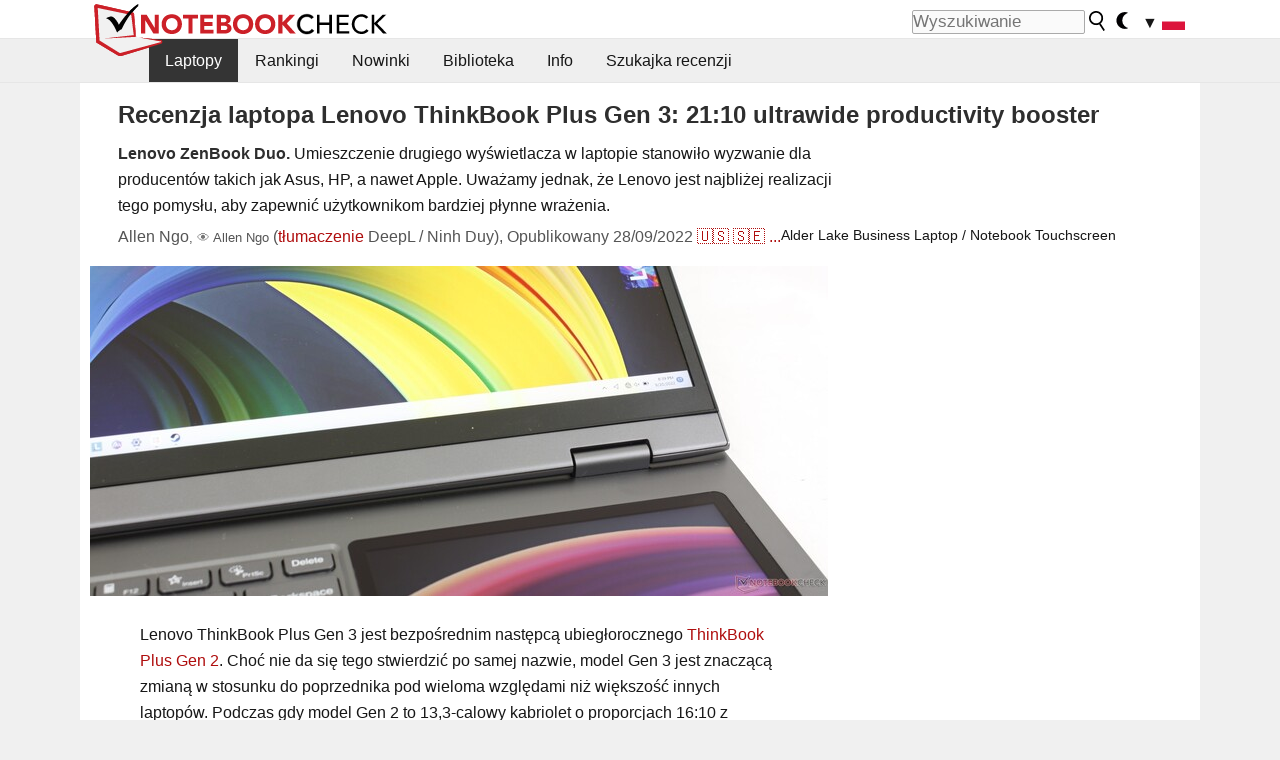

--- FILE ---
content_type: application/javascript
request_url: https://html-load.com/script/www.notebookcheck.pl.js?hash=-1030037945
body_size: 137153
content:
// 
//# sourceMappingURL=[data-uri]
(function(){function a1D(t,e){const n=a1y();return(a1D=function(t,e){return n[t-=131]})(t,e)}function a1y(){const t=["addType_","Identifier or parenthesis is expected","<outline-radius>","sourcesContent","ab43d8d5","prepend","worldhistory.org","76626PZqZRL","[clip|ellipsis|<string>]{1,2}","cmpId","as_country","eval","mustIncludeStrings","important","scale3d( [<number>|<percentage>]#{3} )","Too many inventory failures - ","forEachToken","xhr.onreadystatechange not set","gpt_loaded_time","none|circle|disc|square","cWJ1dw==","<single-transition>#","<counter-style-name>|symbols( )","Chrome/","wrong contentWindow","padding-left","dump","ODk1dDdxMWMydmVtZnVrc2w2MGh5empud28zNGJ4cGdp","syntax","ClassSelector","Mesa OffScreen","Brackets","awesomium","Error","Dimension","Generator is already executing.","none|[x|y|block|inline|both] [mandatory|proximity]?","hasAttribute","nonzero|evenodd","command","navigator.connection is undefined","can't access document.hidden","cGxiaTIxY3hmbW8zNnRuNTB1cQ==","isNameCharCode","SktqJUlWels8RUgmPUZtaWN1TS46CVMteFBvWnM3CmtB","getStorageUpdates","eof","j-town.net","consumeUntilSemicolonIncluded","prod","load","none|<angle>|[x|y|z|<number>{3}]&&<angle>","<'block-size'>","cmVzZXJ2ZWQx","performance","ad01","aria-label","<matrix()>|<translate()>|<translateX()>|<translateY()>|<scale()>|<scaleX()>|<scaleY()>|<rotate()>|<skew()>|<skewX()>|<skewY()>|<matrix3d()>|<translate3d()>|<translateZ()>|<scale3d()>|<scaleZ()>|<rotate3d()>|<rotateX()>|<rotateY()>|<rotateZ()>|<perspective()>","/negotiate/script-set-value?passcode=","keys","attributeFilter","auto|avoid|avoid-page|avoid-column|avoid-region","reserved1Input","getNode","http://localhost","protectHtml","placeholders","auto|text|none|contain|all","getItem","URL","script","HTMLFormElement","https://report.ad-shield.cc/","space-between|space-around|space-evenly|stretch","none|<single-transition-property>#","mozInnerScreenX","is_admiral_adwall_rendered","refresh","function","__nightmare","isUnregistered","_version","leader( <leader-type> )","auto|all|none","[<line-names>? [<fixed-size>|<fixed-repeat>]]* <line-names>? <auto-repeat> [<line-names>? [<fixed-size>|<fixed-repeat>]]* <line-names>?","data-bypass-check-","padStart","key","':' <pseudo-class-selector>|<legacy-pseudo-element-selector>","browserEngineKind","Counter","reset","document.getElementsByClassName","jizsl_","compareByOriginalPositions","[-token","even","aditude","lastScrollY","insertList","isValidPosition","match"," not an object","intersectionRatio","navigator.permissions.query is not a function","auto|<custom-ident>","cqb","adshield_apply","<length>{1,2}|auto|[<page-size>||[portrait|landscape]]","push","url-path-equal","msie","czN6Ym85YWhnZjdsazV5MGN1bXJwcW53eDZpNGpldnQy","[normal|x-slow|slow|medium|fast|x-fast]||<percentage>","request_id","startLine","normal|[<number> <integer>?]","none|[[<dashed-ident>||<try-tactic>]|<'position-area'>]#","$1   ","\n  --------",", y: ","insert","-webkit-calc(","attachShadow","scaleY( [<number>|<percentage>] )","isTcfRequired","purpose1 consent error","dXl5aw==","LayerList","Terminate - profile not found","auto|<integer>","signalStatus","isInRootIframe","dWwyb3cwMWo5enE1OG1mazRjdjM3YWJzeWlndGVoNnhu","defineProperties","canPlayType","inline-block|inline-list-item|inline-table|inline-flex|inline-grid","domain switch: no src attribute","<'margin-inline'>","params","requestNonPersonalizedAds","normal|none|[<common-lig-values>||<discretionary-lig-values>||<historical-lig-values>||<contextual-alt-values>]","end","configurable","Function name must be `url`","pubkey","https://t.html-load.com","HTMLImageElement","none|[underline||overline||line-through||blink]|spelling-error|grammar-error","window.parent.parent.apstag.runtime.callCqWrapper","ev-times.com","gpt-tdn",". Please enable 3rd-party image loading.","Failed to decode protect-url: url is empty","auto|use-script|no-change|reset-size|ideographic|alphabetic|hanging|mathematical|central|middle|text-after-edge|text-before-edge","Scope","tokenIndex","botd","prevUntil","<id-selector>|<class-selector>|<attribute-selector>|<pseudo-class-selector>","parent_before","Terminate - non-adblock","generic","` structure definition","auto|grayscale","MHQ4a2JmMjZ1ejlzbWg3MTRwY2V4eQ==","onabort","width not removed","<image>|<color>","delay","ZT9gM0FVPDJaWzsJaUpFRlYnfFBhOFQ1ai0udiA6cSNIKQ==","<blend-mode>|plus-lighter","MG96dXBrcng2cWp3bnlnbDM0bTdpOXRoMWY4djJiZWM1","<header","content|fixed","notificationPermissions signal unexpected behaviour","-moz-repeating-radial-gradient( <-legacy-radial-gradient-arguments> )|-webkit-repeating-radial-gradient( <-legacy-radial-gradient-arguments> )|-o-repeating-radial-gradient( <-legacy-radial-gradient-arguments> )","xhr_defer","<declaration>","toPrimitive","(prefers-color-scheme: dark)","[native code]","__as_ready_resolve","` is missed","gpt-adapex","Unknown context `","/gpt/setup","<'min-inline-size'>","<'margin-left'>{1,2}","pop","element-tagName","<'inset-block-start'>","Number, dimension, ratio or identifier is expected","applySourceMap","_mappings","../","light|dark|<integer [0,∞]>","none|<filter-function-list>|<-ms-filter-function-list>","document.classList.contains","` should not contain a prelude",'function t(n,r){const c=e();return(t=function(t,e){return c[t-=125]})(n,r)}function e(){const t=["501488WDDNqd","currentScript","65XmFJPF","stack","3191470qiFaCf","63QVFWTR","3331tAHLvD","3cJTWsk","42360ynNtWd","2142mgVquH","remove","__hooked_preframe","18876319fSHirK","defineProperties","test","1121030sZJRuE","defineProperty","9215778iEEMcx"];return(e=function(){return t})()}(function(n,r){const c=t,s=e();for(;;)try{if(877771===-parseInt(c(125))/1+-parseInt(c(141))/2*(parseInt(c(126))/3)+-parseInt(c(137))/4*(-parseInt(c(139))/5)+parseInt(c(136))/6+parseInt(c(128))/7*(-parseInt(c(127))/8)+parseInt(c(142))/9*(-parseInt(c(134))/10)+parseInt(c(131))/11)break;s.push(s.shift())}catch(t){s.push(s.shift())}})(),(()=>{const e=t;document[e(138)][e(129)]();const n=Object[e(135)],r=Object.defineProperties,c=()=>{const t=e,n=(new Error)[t(140)];return!!new RegExp(atob("KChhYm9ydC1vbi1pZnJhbWUtcHJvcGVydHl8b3ZlcnJpZGUtcHJvcGVydHkpLShyZWFkfHdyaXRlKSl8cHJldmVudC1saXN0ZW5lcg=="))[t(133)](n)};Object[e(135)]=(...t)=>{if(!c())return n(...t)},Object[e(132)]=(...t)=>{if(!c())return r(...t)},window[e(130)]=!0})();',"generic( kai )|generic( fangsong )|generic( nastaliq )","<frequency>&&absolute|[[x-low|low|medium|high|x-high]||[<frequency>|<semitones>|<percentage>]]","last","cXhuNml1cDNvdDhnejdmbGN3MDlieQ==",'" is not in the set.',"normal|<try-size>","` should contain a prelude","width|height|block|inline|self-block|self-inline","[none|start|end|center]{1,2}","7d518f02","dimension-token","as_didomi_cmp_id","110528dAlHpY","indexOf","getWindowId","statusText","object","Atrule","slice","<'border-top-width'>","x-frame-width","ABCDEFGHIJKLMNOPQRSTUVWXYZabcdefghijklmnopqrstuvwxyz","aTtVaidbPHciRFQwbFpMZ1M4ZiNoeHNNVn10eTpFLSlg","event_sample_ratio","Iframe got ready in ","cGhtMjF2OWN3NGI3M3lnbG5meG90YXpzdWo4cXJrNjUwaQ==","for"," > div { justify-content:center; } #","resolve","radial-gradient( [<ending-shape>||<size>]? [at <position>]? , <color-stop-list> )","[shorter|longer|increasing|decreasing] hue","unset","none|auto","Percentage","<html ","consumeUntilBalanceEnd","mousemove","mod( <calc-sum> , <calc-sum> )"," is blocked.","encodeURIComponent","urlParse","text/javascript","Performance.network","Negotiate v4 ","cssWideKeywords","findIndex","Bad syntax","FeatureFunction","<-webkit-gradient()>|<-legacy-linear-gradient>|<-legacy-repeating-linear-gradient>|<-legacy-radial-gradient>|<-legacy-repeating-radial-gradient>","<number [0,∞]> [/ <number [0,∞]>]?","<repeat-style>#","none|non-scaling-stroke|non-scaling-size|non-rotation|fixed-position","clearTimeout","UWpeIE5DVXY1NGxlIlZNbV8zMEdM","[<image>|<string>] [<resolution>||type( <string> )]","positions","get-computed-style","contain|none|auto","opts","Window_setInterval","none|<custom-ident>+","` has no known descriptors","Response","Anchor element doesn't have parent","( <declaration> )","--\x3e","<ident-token>|<function-token> <any-value>? )","auto|from-font|<length>|<percentage>","getAtrule","[recoverTcfCMP] removing existing __tcfapi / __gpp / __uspapi","hash-token","hasOwnProperty","hashchange","64isqrLI","column","upload","AdShield API cmd.push result","cef","NWY7VnQicURMQjkxJ20KfT9SNlMoWiNBYEpyMEhRbEtQKQ==","LklwPnN6SjhFd2FoWU0vdjt5S2M9ZgooW19UIHEzbk9T","fmget_targets","skipSC","[proportional-nums|tabular-nums]","First-party image load success","ACK","space-all|normal|space-first|trim-start|trim-both|trim-all|auto","Identifier is expected but function found","onWhiteSpace","setImmediate","navigator.plugins.length is undefined","getArg","dotted|solid|space|<string>","auto|start|end|center|baseline|stretch","cqmin","<number>|<dimension>|<percentage>|<calc-constant>|( <calc-sum> )","teads",'<h3 style="margin:0;padding:0;font-size:12px;line-height: 1.2em;color:black;">',"meta","max-height","bottom","none|capitalize|uppercase|lowercase|full-width|full-size-kana","saturate( <number-percentage> )","ssmas","updateCursors","delete","Firefox/","[recoverTcfCMP] inserting ","IFrame","-moz-linear-gradient( <-legacy-linear-gradient-arguments> )|-webkit-linear-gradient( <-legacy-linear-gradient-arguments> )|-o-linear-gradient( <-legacy-linear-gradient-arguments> )","reserved1Output","( <supports-condition> )|<supports-feature>|<general-enclosed>","preload","auto|crisp-edges|pixelated|optimizeSpeed|optimizeQuality|<-non-standard-image-rendering>","<-ms-filter-function>+","height:    250px; position: sticky; top: 20px; display: block; margin-top: 20px; margin-right: 10px;","not <query-in-parens>|<query-in-parens> [[and <query-in-parens>]*|[or <query-in-parens>]*]","iframe","margin-top","QiBjMQkzRlklPGZfYjJsdV44Wk5DeiNHJ3ZXTTdyJlE9","wdioElectron","<length-percentage>|<flex>|min-content|max-content|auto","auto|<position>",'" is expected',"as_inmobi_cmp_host","start","scale( [<number>|<percentage>]#{1,2} )","ads-partners.coupang.com","cachedAt","Expect a keyword","not <supports-in-parens>|<supports-in-parens> [and <supports-in-parens>]*|<supports-in-parens> [or <supports-in-parens>]*","rightComparison",":after","isCmpBlockedFinally","Blocked prebid request for ","parse","scroll","label","_Selenium_IDE_Recorder","responseType","Url","decodeURIComponent","wechat","invert( <number-percentage> )","Identifier","__p_","RunPerfTest","AdShield API cmd.push","\x3c!--",", fetch: ","261972XHniuT","charCodeAt","Terminate - IVT blocked","[common-ligatures|no-common-ligatures]","<empty string>","[<display-outside>||<display-inside>]|<display-listitem>|<display-internal>|<display-box>|<display-legacy>|<-non-standard-display>","max( <calc-sum># )","onorientationchange","addEventListener","scrolling","[[left|center|right]||[top|center|bottom]|[left|center|right|<length-percentage>] [top|center|bottom|<length-percentage>]?|[[left|right] <length-percentage>]&&[[top|bottom] <length-percentage>]]","Terminate - bot detected","[normal|<content-distribution>|<overflow-position>? [<content-position>|left|right]]#","protectUrlContext","!(function(){","script_version","https://report.error-report.com/modal?eventId=&error=","</head><body></body></html>","Yml4cXJod245emptNTRvMTJmZTBz","endpoint","Destroying interstitial slots : ","syntaxStack","cultureg","AccentColor|AccentColorText|ActiveText|ButtonBorder|ButtonFace|ButtonText|Canvas|CanvasText|Field|FieldText|GrayText|Highlight|HighlightText|LinkText|Mark|MarkText|SelectedItem|SelectedItemText|VisitedText","<shape-box>|fill-box|stroke-box|view-box","isVisibleElement","gpt-funke","</p>","Unknown type","Event","!term","whale","normal|ultra-condensed|extra-condensed|condensed|semi-condensed|semi-expanded|expanded|extra-expanded|ultra-expanded|<percentage>","_blank","none|chained","raw","normal|auto|<position>","as_selected",' <html>\n      <head>\n        <style></style>\n        <style></style>\n        <style></style>\n        <style></style>\n        <style></style>\n        <style></style>\n        <meta name="as-event-handler-added" />\n      </head>\n      <body marginwidth="0" marginheight="0">\n        <a target="_blank" rel="noopener noreferrer" href>\n          <div id="container" class="vertical mid wide">\n            <div class="img_container">\n              <img src />\n            </div>\n            <div class="text_container">\n              <div class="title"></div>\n              <div class="description"></div>\n              <div class="sponsoredBy"></div>\n            </div>\n          </div>\n        </a>\n      </body>\n    </html>',"read-only|read-write|read-write-plaintext-only","api.ootoo.co.kr","function a0Z(e,Z){const L=a0e();return a0Z=function(w,Q){w=w-0xf2;let v=L[w];return v;},a0Z(e,Z);}function a0e(){const eD=['onload','as_','526myoEGc','push','__sa_','__as_ready_resolve','__as_rej','addEventListener','LOADING','XMLHttpRequest','entries','getOwnPropertyDescriptor','_as_prehooked_functions','status','script_onerror','__fr','xhr_defer','href','isAdBlockerDetected','length','then','8fkpCwc','onerror','apply','readyState','_as_prehooked','set','__as_new_xhr_data','Window','catch','charCodeAt','location','document','onreadystatechange','__as_xhr_open_args','_as_injected_functions','DONE','open','toLowerCase','handleEvent','defineProperty','name','54270lMbrbp','__as_is_xhr_loading','prototype','decodeURIComponent','contentWindow','EventTarget','407388pPDlir','__as_xhr_onload','collect','get','call','JSON','setAttribute','Element','btoa','__as_is_ready_state_change_loading','GET','4281624sRJEmx','__origin','currentScript','1433495pfzHcj','__prehooked','1079200HKAVfx','window','error','687boqfKv','fetch','load','1578234UbzukV','function','remove','hostname','adshield'];a0e=function(){return eD;};return a0e();}(function(e,Z){const C=a0Z,L=e();while(!![]){try{const w=-parseInt(C(0x10a))/0x1*(-parseInt(C(0x114))/0x2)+-parseInt(C(0xf7))/0x3+-parseInt(C(0x127))/0x4*(parseInt(C(0x13c))/0x5)+parseInt(C(0x10d))/0x6+parseInt(C(0x105))/0x7+parseInt(C(0x107))/0x8+-parseInt(C(0x102))/0x9;if(w===Z)break;else L['push'](L['shift']());}catch(Q){L['push'](L['shift']());}}}(a0e,0x24a95),((()=>{'use strict';const m=a0Z;const Z={'HTMLIFrameElement_contentWindow':()=>Object[m(0x11d)](HTMLIFrameElement[m(0xf3)],m(0xf5)),'XMLHttpRequest_open':()=>Q(window,m(0x11b),m(0x137)),'Window_decodeURIComponent':()=>Q(window,m(0x12e),m(0xf4)),'Window_fetch':()=>Q(window,m(0x12e),m(0x10b)),'Element_setAttribute':()=>Q(window,m(0xfe),m(0xfd)),'EventTarget_addEventListener':()=>Q(window,m(0xf6),m(0x119))},L=m(0x116)+window[m(0xff)](window[m(0x131)][m(0x123)]),w={'get'(){const R=m;return this[R(0xf9)](),window[L];},'collectOne'(v){window[L]=window[L]||{},window[L][v]||(window[L][v]=Z[v]());},'collect'(){const V=m;window[L]=window[L]||{};for(const [v,l]of Object[V(0x11c)](Z))window[L][v]||(window[L][v]=l());}};function Q(v,l,X){const e0=m;var B,s,y;return e0(0x108)===l[e0(0x138)]()?v[X]:e0(0x132)===l?null===(B=v[e0(0x132)])||void 0x0===B?void 0x0:B[X]:e0(0xfc)===l?null===(s=v[e0(0xfc)])||void 0x0===s?void 0x0:s[X]:null===(y=v[l])||void 0x0===y||null===(y=y[e0(0xf3)])||void 0x0===y?void 0x0:y[X];}((()=>{const e2=m;var v,X,B;const y=W=>{const e1=a0Z;let b=0x0;for(let O=0x0,z=W[e1(0x125)];O<z;O++){b=(b<<0x5)-b+W[e1(0x130)](O),b|=0x0;}return b;};null===(v=document[e2(0x104)])||void 0x0===v||v[e2(0x10f)]();const g=function(W){const b=function(O){const e3=a0Z;return e3(0x113)+y(O[e3(0x131)][e3(0x110)]+e3(0x11e));}(W);return W[b]||(W[b]={}),W[b];}(window),j=function(W){const b=function(O){const e4=a0Z;return e4(0x113)+y(O[e4(0x131)][e4(0x110)]+e4(0x135));}(W);return W[b]||(W[b]={}),W[b];}(window),K=e2(0x113)+y(window[e2(0x131)][e2(0x110)]+e2(0x12b));(X=window)[e2(0x117)]||(X[e2(0x117)]=[]),(B=window)[e2(0x118)]||(B[e2(0x118)]=[]);let x=!0x1;window[e2(0x117)][e2(0x115)](()=>{x=!0x0;});const E=new Promise(W=>{setTimeout(()=>{x=!0x0,W();},0x1b5d);});function N(W){return function(){const e5=a0Z;for(var b=arguments[e5(0x125)],O=new Array(b),z=0x0;z<b;z++)O[z]=arguments[z];return x?W(...O):new Promise((k,S)=>{const e6=e5;W(...O)[e6(0x126)](k)[e6(0x12f)](function(){const e7=e6;for(var f=arguments[e7(0x125)],q=new Array(f),A=0x0;A<f;A++)q[A]=arguments[A];E[e7(0x126)](()=>S(...q)),window[e7(0x118)][e7(0x115)]({'type':e7(0x10b),'arguments':O,'errArgs':q,'reject':S,'resolve':k});});});};}const I=W=>{const e8=e2;var b,O,z;return e8(0x101)===(null===(b=W[e8(0x134)])||void 0x0===b?void 0x0:b[0x0])&&0x0===W[e8(0x11f)]&&((null===(O=W[e8(0x134)])||void 0x0===O?void 0x0:O[e8(0x125)])<0x3||!0x1!==(null===(z=W[e8(0x134)])||void 0x0===z?void 0x0:z[0x2]));},M=()=>{const e9=e2,W=Object[e9(0x11d)](XMLHttpRequest[e9(0xf3)],e9(0x133)),b=Object[e9(0x11d)](XMLHttpRequest[e9(0xf3)],e9(0x12a)),O=Object[e9(0x11d)](XMLHttpRequestEventTarget[e9(0xf3)],e9(0x128)),z=Object[e9(0x11d)](XMLHttpRequestEventTarget[e9(0xf3)],e9(0x112));W&&b&&O&&z&&(Object[e9(0x13a)](XMLHttpRequest[e9(0xf3)],e9(0x133),{'get':function(){const ee=e9,k=W[ee(0xfa)][ee(0xfb)](this);return(null==k?void 0x0:k[ee(0x103)])||k;},'set':function(k){const eZ=e9;if(x||!k||eZ(0x10e)!=typeof k)return W[eZ(0x12c)][eZ(0xfb)](this,k);const S=f=>{const eL=eZ;if(this[eL(0x12a)]===XMLHttpRequest[eL(0x136)]&&I(this))return this[eL(0x100)]=!0x0,E[eL(0x126)](()=>{const ew=eL;this[ew(0x100)]&&(this[ew(0x100)]=!0x1,k[ew(0xfb)](this,f));}),void window[eL(0x118)][eL(0x115)]({'type':eL(0x122),'callback':()=>(this[eL(0x100)]=!0x1,k[eL(0xfb)](this,f)),'xhr':this});k[eL(0xfb)](this,f);};S[eZ(0x103)]=k,W[eZ(0x12c)][eZ(0xfb)](this,S);}}),Object[e9(0x13a)](XMLHttpRequest[e9(0xf3)],e9(0x12a),{'get':function(){const eQ=e9;var k;return this[eQ(0x100)]?XMLHttpRequest[eQ(0x11a)]:null!==(k=this[eQ(0x12d)])&&void 0x0!==k&&k[eQ(0x12a)]?XMLHttpRequest[eQ(0x136)]:b[eQ(0xfa)][eQ(0xfb)](this);}}),Object[e9(0x13a)](XMLHttpRequestEventTarget[e9(0xf3)],e9(0x128),{'get':function(){const ev=e9,k=O[ev(0xfa)][ev(0xfb)](this);return(null==k?void 0x0:k[ev(0x103)])||k;},'set':function(k){const el=e9;if(x||!k||el(0x10e)!=typeof k)return O[el(0x12c)][el(0xfb)](this,k);const S=f=>{const er=el;if(I(this))return this[er(0xf2)]=!0x0,E[er(0x126)](()=>{const eX=er;this[eX(0xf2)]&&(this[eX(0xf2)]=!0x1,k[eX(0xfb)](this,f));}),void window[er(0x118)][er(0x115)]({'type':er(0x122),'callback':()=>(this[er(0xf2)]=!0x1,k[er(0xfb)](this,f)),'xhr':this});k[er(0xfb)](this,f);};S[el(0x103)]=k,O[el(0x12c)][el(0xfb)](this,S);}}),Object[e9(0x13a)](XMLHttpRequestEventTarget[e9(0xf3)],e9(0x112),{'get':function(){const eB=e9;return z[eB(0xfa)][eB(0xfb)](this);},'set':function(k){const es=e9;if(x||!k||es(0x10e)!=typeof k)return z[es(0x12c)][es(0xfb)](this,k);this[es(0xf8)]=k,this[es(0x119)](es(0x109),S=>{const ey=es;I(this)&&window[ey(0x118)][ey(0x115)]({'type':ey(0x122),'callback':()=>{},'xhr':this});}),z[es(0x12c)][es(0xfb)](this,k);}}));};function P(W){return function(){const eg=a0Z;for(var b=arguments[eg(0x125)],O=new Array(b),z=0x0;z<b;z++)O[z]=arguments[z];return this[eg(0x134)]=O,W[eg(0x129)](this,O);};}function Y(W,b,O){const et=e2,z=Object[et(0x11d)](W,b);if(z){const k={...z,'value':O};delete k[et(0xfa)],delete k[et(0x12c)],Object[et(0x13a)](W,b,k);}else W[b]=O;}function D(W,b,O){const ej=e2,z=W+'_'+b,k=w[ej(0xfa)]()[z];if(!k)return;const S=ej(0x108)===W[ej(0x138)]()?window:ej(0x132)===W?window[ej(0x132)]:ej(0xfc)===W?window[ej(0xfc)]:window[W][ej(0xf3)],f=function(){const eK=ej;for(var A=arguments[eK(0x125)],U=new Array(A),F=0x0;F<A;F++)U[F]=arguments[F];try{const J=j[z];return J?J[eK(0xfb)](this,k,...U):k[eK(0xfb)](this,...U);}catch(G){return k[eK(0xfb)](this,...U);}},q=O?O(f):f;Object[ej(0x13a)](q,ej(0x13b),{'value':b}),Object[ej(0x13a)](q,ej(0x106),{'value':!0x0}),Y(S,b,q),window[ej(0x117)][ej(0x115)](()=>{const ex=ej;window[ex(0x111)]&&!window[ex(0x111)][ex(0x124)]&&S[b]===q&&Y(S,b,k);}),g[z]=q;}window[K]||(w[e2(0xf9)](),D(e2(0x11b),e2(0x137),P),D(e2(0xfe),e2(0xfd)),D(e2(0x12e),e2(0x10b),N),(function(){const eN=e2,W=(z,k)=>new Promise((S,f)=>{const eE=a0Z,[q]=k;q[eE(0x121)]?f(k):(E[eE(0x126)](()=>f(k)),z[eE(0x119)](eE(0x10c),()=>S()),window[eE(0x118)][eE(0x115)]({'type':eE(0x120),'reject':()=>f(k),'errArgs':k,'tag':z}));}),b=Object[eN(0x11d)](HTMLElement[eN(0xf3)],eN(0x128));Object[eN(0x13a)](HTMLElement[eN(0xf3)],eN(0x128),{'get':function(){const eI=eN,z=b[eI(0xfa)][eI(0xfb)](this);return(null==z?void 0x0:z[eI(0x103)])||z;},'set':function(z){const eo=eN;var k=this;if(x||!(this instanceof HTMLScriptElement)||eo(0x10e)!=typeof z)return b[eo(0x12c)][eo(0xfb)](this,z);const S=function(){const ei=eo;for(var f=arguments[ei(0x125)],q=new Array(f),A=0x0;A<f;A++)q[A]=arguments[A];return W(k,q)[ei(0x12f)](U=>z[ei(0x129)](k,U));};S[eo(0x103)]=z,b[eo(0x12c)][eo(0xfb)](this,S);}});const O=EventTarget[eN(0xf3)][eN(0x119)];EventTarget[eN(0xf3)][eN(0x119)]=function(){const eM=eN;for(var z=this,k=arguments[eM(0x125)],S=new Array(k),f=0x0;f<k;f++)S[f]=arguments[f];const [q,A,...U]=S;if(x||!(this instanceof HTMLScriptElement)||eM(0x109)!==q||!(A instanceof Object))return O[eM(0xfb)](this,...S);const F=function(){const eP=eM;for(var J=arguments[eP(0x125)],G=new Array(J),H=0x0;H<J;H++)G[H]=arguments[H];return W(z,G)[eP(0x12f)](T=>{const eY=eP;eY(0x10e)==typeof A?A[eY(0x129)](z,T):A[eY(0x139)](...T);});};O[eM(0xfb)](this,q,F,...U);};}()),M(),window[K]=!0x0);})());})()));","auto|<length>","/didomi_cmp.js","OTF5c3hlOGx1b3JuNnZwY2l3cQ==","compact","https://img-load.com","data-src",".setPAAPIConfigForGPT","insertBefore","ops","[AdBlockDetector] Cosmetic adblock detected","tcString","fGAJJ1JxajZDTldIXUk4c3g3dTNm","start|center|end|baseline|stretch","<grid-line> [/ <grid-line>]{0,3}","blN5TkRHJ01qL288VSBsIlFFa21pWDJIe1pZSmg0JT1f","[<function-token> <any-value>? )]|[( <any-value>? )]","<'opacity'>","3rd-party xhr abort","[( <scope-start> )]? [to ( <scope-end> )]?","[<type-selector>? <subclass-selector>*]!","PerformanceResourceTiming","bad-string-token","Selector","normal|<number>|<length>|<percentage>","isActive","<'border-width'>","custom-ident","ltr|rtl","ignore|stretch-to-fit","atrulePrelude","pos","blocked_filters","<color> <color-stop-length>?","has","from","tokenEnd","[center|[[left|right|x-start|x-end]? <length-percentage>?]!]#","reference","gpt_disabled","race","Timeout.","after","v4ac1eiZr0","[discretionary-ligatures|no-discretionary-ligatures]","getLocation","attributes","decode","nightmare","<rectangular-color-space>|<polar-color-space>|<custom-color-space>","Blocked prebid request error for ","smsonline.cloud","as_backgroundColor","containerId","circle( [<shape-radius>]? [at <position>]? )","inventory_id","object-keys","element display none important","getWrapper","<predefined-rgb> [<number>|<percentage>|none]{3}","<html","Wrong value `","Jm0yR1Q1SXJQIiAuQihvPTppZ2JKcFduejd0Y3ZOWmA+Cg==","originalPositionFor","693EnyecW","search","iframe.contentDocument or contentWindow is null","enums","' not supported","doctype","[auto|reverse]||<angle>","additionalAdsBait","trident",'meta[http-equiv="Content-Security-Policy"]',"M2Jwa2ltZnZ4ZTcxNm56b3lydzBxNTI=","area",'{"type": "tag", "marshalled": "<html></html>"}',"'progid:' [<ident-token> '.']* [<ident-token>|<function-token> <any-value>? )]","Notification","invalid protect-id key: ","inventory_name","getAtruleDescriptor","<html><head></head><body></body></html>",".end","async","ddg/","isEmpty","[[<integer>|infinite]{2}]#|auto","DocumentFragment","recover_cmp_active","content","should_apply_gdpr","sendXHR","parseAtrulePrelude","RENDERER","fromSetString","1.9.1","auto|bullets|numbers|words|spell-out|<counter-style-name>","PseudoElementSelector","MAIN","encode","element-invisible-selector","w = window.parent;","turn","getComputedStyle","<url> <decibel>?|none","appendList","Expect `","isNaN","start|end|center|justify|distribute","border-box|padding-box|content-box","<string>","/negotiate/v4/fetch?passcode=","HTMLCanvasElement.getContext is not a function","HTMLSourceElement","sepia( <number-percentage> )","bml1ZTh0bXlhY2ozbDkxcTY1Znhid3pydjdwbzJnazQw","gptDisabled","memory","none|auto|<percentage>","limit_memory_filter","referrer","start|end|center|baseline|stretch","/favicon.ico?","MUVIYi58dT9wKHFmUGl0eSdyNk8lCXc9XTlCSlJEOzo4aw==","transferSize","[<filter-function>|<url>]+","cos( <calc-sum> )","@stylistic|@historical-forms|@styleset|@character-variant|@swash|@ornaments|@annotation","papi","didomiConfig","\n   value: ","<masking-mode>#","[<length>|<number>]{1,4}","deg","matchProperty","pending","<keyframe-selector># { <declaration-list> }","<relative-real-selector-list>","conic-gradient( [from <angle>]? [at <position>]? , <angular-color-stop-list> )","normal|allow-discrete","defineSlot","is_blocking_ads","cssWideKeywordsSyntax","Function.prototype.bind is undefined","$cdc_asdjflasutopfhvcZLmcfl_","Document_querySelector","cfdc6c77","width: 100vw; height: 100vh; z-index: 2147483647; position: fixed; left: 0; top: 0;","none|manual|auto","protect","backgroundImage","Number of function is expected","flatMap","3rd-party xhr unexpected response",'<\/script><script src="',"w2g","<display-outside>?&&[flow|flow-root]?&&list-item","loader","solid|double|dotted|dashed|wavy","<head","firefox_etp_enabled","<'align-self'> <'justify-self'>?","auto|avoid","auto? [none|<length>]","botKind","_sourcesContents","logs","frameborder","nearest|up|down|to-zero","normal|[light|dark|<custom-ident>]+&&only?","inventories","chrome","encodeURI","gpt-interworks","instance","overlay|-moz-scrollbars-none|-moz-scrollbars-horizontal|-moz-scrollbars-vertical|-moz-hidden-unscrollable","nextSibling","translate3d( <length-percentage> , <length-percentage> , <length> )","window.external.toString is not a function","<'-ms-scroll-snap-type'> <'-ms-scroll-snap-points-y'>","tokenize","brave","ms. Setting timeout to ","https://pagead2.googlesyndication.com/pagead/js/adsbygoogle.js","padding-box|content-box","isVisibleDocument","<'row-gap'> <'column-gap'>?","originalAds","Not supported insert-rule | rule: ","html","Element_setAttribute","div#contents > span#ads","checkAtruleDescriptorName","/negotiate/css","getClickUrl","encodeId","eXB3engydXNtOG9nNXE3NHRhbmxiNnJpM3ZjZWhqOWtmMQ==","server","ar-v1","url-token","number-token","__webdriver_script_func","height:    600px; position: sticky; top: 20px; display: block; margin-top: 20px; margin-right: 10px;","<media-not>|<media-and>|<media-in-parens>","_sorted","cmd","isSafari","repeating-radial-gradient( [<ending-shape>||<size>]? [at <position>]? , <color-stop-list> )","rex","20030107","<relative-selector>#","SyntaxReferenceError","__$webdriverAsyncExecutor","c204ZmtocndhOTR5MGV1cGoybnEx","inventory-removal-key","setTimeout","em1wYw==","f8d5326a","translateY( <length-percentage> )","webkitTemporaryStorage","<bg-image>#","path( [<fill-rule> ,]? <string> )","createElement","(function(){","none|<integer>","height","every","filterNthElements","Maximum iteration number exceeded (please fill an issue on https://github.com/csstree/csstree/issues)","miter|round|bevel","caption|icon|menu|message-box|small-caption|status-bar","<'margin-block-start'>","btoa","false","<bg-position>#","XnpHW3dtCkNgPThCdj48Jl0wOlQgTCNweDNYbGktbikuNA==","limit","<color-stop-length>|<color-stop-angle>","NestingSelector","checkAtruleName","whatcardev.haymarket.com","false|true","<'width'>","<number [0,1]>","VENDOR","Forward report url to engineers","throw new Error();","buildID","reserved2Input","/negotiate/v4/video?width=","<'column-rule-width'>||<'column-rule-style'>||<'column-rule-color'>","isAdBlockerDetected","http","<urange>#","closed","cmVzZXJ2ZWQxT3V0cHV0","[<geometry-box>|no-clip]#","jsHeapSizeLimit","defineProperty","removed","done","substr","__fpjs_d_m","<percentage>?&&<image>","as_debug","skewY( [<angle>|<zero>] )","gpt-adshield","running|paused","nextCharCode","` for ","getLastListNode","): ","as_apply",".getAdserverTargeting","midhudsonnews.com","getCategoryExclusions","event","[none|<dashed-ident>]#","http:","__replaced","?version=","3301474dhjUZX","CanvasCaptureMediaStream"," or hex digit","CefSharp","is_admiral_active","round( <rounding-strategy>? , <calc-sum> , <calc-sum> )","auto|none|<dashed-ident>|<scroll()>|<view()>","consume","fromCodePoint","Element_innerHTML","api","/getconfig/sodar","getSizes","none|<custom-ident>","matchType","width-equal-or-greater-than","9855AyYjgl","aWQ=","margin-left","tokens","profile.recoverCMP","hostname","<length> <length>?","properties","leave","reason","Element_id","compareByGeneratedPositionsDeflatedNoLine","normal|[stylistic( <feature-value-name> )||historical-forms||styleset( <feature-value-name># )||character-variant( <feature-value-name># )||swash( <feature-value-name> )||ornaments( <feature-value-name> )||annotation( <feature-value-name> )]","requestIdleCallback not exists","driver","<script>window.parent.postMessage('","Window_requestIdleCallback","bhg.com","def","filter:","<'border-image-source'>||<'border-image-slice'> [/ <'border-image-width'>|/ <'border-image-width'>? / <'border-image-outset'>]?||<'border-image-repeat'>","UserAgent","ivt","[recoverTcfCMP] tcf is already loaded","none|<filter-function-list>","[<layer-name>#|<layer-name>?]","unsortedForEach","<boolean-expr[","stringify","getAttributeNames","uBO:","[csstree-match] BREAK after 15000 iterations","consumeFunctionName","document.head.appendChild, removeChild, childNodes","HEAD","addMapping","start|center|end|justify","pageview","some","/report","[recoverTcfCMP] __tcfloaded_cache set","map","<html></html>","interstitial","<alpha-value>","reverse","isGecko","cmpStr","text_ad","maxViewportWidth","<pseudo-element-selector> <pseudo-class-selector>*","/cou/iframe","responseText","Type of node should be an Object",".umogames.com","iterateNext","<generic-script-specific>|<generic-complete>|<generic-incomplete>|<-non-standard-generic-family>","<complex-real-selector>#","intrinsic|min-intrinsic|-webkit-fill-available|-webkit-fit-content|-webkit-min-content|-webkit-max-content|-moz-available|-moz-fit-content|-moz-min-content|-moz-max-content","original.line and original.column are not numbers -- you probably meant to omit the original mapping entirely and only map the generated position. If so, pass null for the original mapping instead of an object with empty or null values.","matchDeclaration","URLSearchParams","<clip-source>|[<basic-shape>||<geometry-box>]|none","Inventory.reinsert","https://qa.ad-shield.io","<'container-name'> [/ <'container-type'>]?","isInAdIframe","str","fo2nsdf","<'bottom'>","gpt-nextmillenium","compareByGeneratedPositionsInflated","auto|baseline|before-edge|text-before-edge|middle|central|after-edge|text-after-edge|ideographic|alphabetic|hanging|mathematical","Y3J4bWpmN3loZ3Q2bzNwOGwwOWl2","<family-name>","<'align-self'>|anchor-center","rel","tb|rl|bt|lr","ariaLabel","grippers|none",'":", ',"DeclarationList","target-text( [<string>|<url>] , [content|before|after|first-letter]? )","tokenType","Unexpected input","stroke","data:text/html,","is_tcf_required","concat","Parse error: ","text-ad","Range","crypto.getRandomValues() not supported. See https://github.com/uuidjs/uuid#getrandomvalues-not-supported","version","ActiveBorder|ActiveCaption|AppWorkspace|Background|ButtonFace|ButtonHighlight|ButtonShadow|ButtonText|CaptionText|GrayText|Highlight|HighlightText|InactiveBorder|InactiveCaption|InactiveCaptionText|InfoBackground|InfoText|Menu|MenuText|Scrollbar|ThreeDDarkShadow|ThreeDFace|ThreeDHighlight|ThreeDLightShadow|ThreeDShadow|Window|WindowFrame|WindowText","[none|<single-transition-property>]||<time>||<easing-function>||<time>||<transition-behavior-value>","[left|center|right|<length-percentage>] [top|center|bottom|<length-percentage>]","[contextual|no-contextual]","matched","IVT detection failed","mimeTypes","abc","url-matched","<calc-product> [['+'|'-'] <calc-product>]*","none|[[filled|open]||[dot|circle|double-circle|triangle|sesame]]|<string>","head","Position rule '","child-0","lookupNonWSType","video negotiation is not completed, but it is skipped as it is unclear to show up BFA","string-token","/npm-monitoring","<noscript>","port","__webdriverFunc","auto|bar|block|underscore","AS-ENCODED-VAL","pointer-events","adblock_fingerprint","EventTarget","selector( <complex-selector> )","fields","<integer>","inmobi","Keyword","Invalid protect url prefix: ","toJSON","parseRulePrelude","dvmin","children","Invalid reserved state: ","Frame not visible","<media-not>|<media-and>|<media-or>|<media-in-parens>","size","<supports-condition>","FontFace","parseContext"," result: ","[<length>{2,3}&&<color>?]","beforeunload","dvb","flip-block||flip-inline||flip-start","comma-token","normal|strong|moderate|none|reduced","peek","reinsert","isElementDisplayNone","relative","cqh","KHIlOTZqVks3e2tQCWdEaE9jRnMnMTtNIkl1UVoveXFB","auto|fixed","runAdAuction","none|[weight||style||small-caps||position]","rhino","RPC","<media-query>#","isOriginalCmpBlocked","content-box|padding-box|border-box","removeAttribute","opacity:","normal|italic|oblique <angle>{0,2}","/cgi-bin/PelicanC.dll","invalid protect-id length: ","/prebid.js",'" target="_blank" style="margin:0;font-size:10px;line-height: 1.2em;color:black;">Details</a>',"MediaQuery","<media-in-parens> [and <media-in-parens>]+","Must be between 0 and 63: ",'":[{"id":"',"startColumn","SupportsDeclaration","longestMatch","ZndiaA==","auth","none|<length>","<track-size>+","<string> [<integer>|on|off]?","scanWord","scanSpaces","none|repeat( <length-percentage> )","` in `","background-color","Enum","<feature-type> '{' <feature-value-declaration-list> '}'","auto|wrap|nowrap","auto|<integer>{1,3}","3rd-party fetch unexpected response","log_version","getAttributeKeys","Failed to load 3rd-party image. Please enable 3rd-party image loading.","childElementCount","getRandomValues","none|left|right|both|inline-start|inline-end","<string>|<image>|<custom-ident>","gpt-rubicon","repeat","percentage-token","khz","mediaType","[<age>? <gender> <integer>?]","onload","element-not-selector",'<script src="',"marker-end","notificationPermissions","&error=","&height=","Failed to detect bot: botd timeout","normal|reverse|inherit","visible|hidden|collapse","getConsentMetadata","offset","[<length-percentage>|left|center|right] [<length-percentage>|top|center|bottom]?","reduce","YEg7NFN5TUIuCmZ1eG52I1JyUDNFSlEmOVlbTzBjCUNVbw==","asin( <calc-sum> )",'SourceMapGenerator.prototype.applySourceMap requires either an explicit source file, or the source map\'s "file" property. Both were omitted.',"all","pagehide","[from-image||<resolution>]&&snap?",'" is a required argument.',"<visual-box>||<length [0,∞]>","string|color|url|integer|number|length|angle|time|frequency|cap|ch|em|ex|ic|lh|rlh|rem|vb|vi|vw|vh|vmin|vmax|mm|Q|cm|in|pt|pc|px|deg|grad|rad|turn|ms|s|Hz|kHz|%","paint( <ident> , <declaration-value>? )","normal|spell-out||digits||[literal-punctuation|no-punctuation]","N3k6eDIxOF1VI05DfW5XYU1Te0w=","Terminate - not allowed running in iframe","<single-animation-composition>#","[<length-percentage>|auto]{1,2}|cover|contain","getVersion",")-token","core-ads","circle|ellipse","Layer","shouldApplyGdpr","visible|hidden","navigator.permissions is undefined","systemLanguage","close-error-report","none|[<'grid-template-rows'> / <'grid-template-columns'>]|[<line-names>? <string> <track-size>? <line-names>?]+ [/ <explicit-track-list>]?","fill|contain|cover|none|scale-down","_selenium","<transform-function>+","<body","languages","nth","not","terms",'" failed. One or more unexpected results received.',"HTMLStyleElement","margin-right","getGPPData","innerWidth","    ","fill","pseudo","none|<length-percentage>|min-content|max-content|fit-content|fit-content( <length-percentage> )|stretch|<-non-standard-size>","fromEntries"," is expected","/cdn/adx/open/integration.html","c3hwMlc5IC0zT25TJjdIPXJWNEQ7VFthdyFdTUFJL31MbA==","grad","tokenBefore","<feature-value-block>+","<number>|<dimension>|<ident>|<ratio>",'<pre style="margin:0;padding:0;font-size:10px;line-height: 1em;color:black;">',"clip-path","Missed `structure` field in `","matcher","<relative-real-selector>#","srgb|srgb-linear|display-p3|a98-rgb|prophoto-rgb|rec2020","idx","in [<rectangular-color-space>|<polar-color-space> <hue-interpolation-method>?|<custom-color-space>]","div#contents","window.top.document.domain;","innerText","flex","connection","lr-tb|rl-tb|tb-rl|lr|rl|tb","input","channel","isChannelConnected","yahoo-mail-v1","attributionsrc","auto|<length-percentage>","encodedBodySize","table-row-group|table-header-group|table-footer-group|table-row|table-cell|table-column-group|table-column|table-caption|ruby-base|ruby-text|ruby-base-container|ruby-text-container","elem","sentrySampleRatio","forEachRight","rawMessage","<mask-reference>||<position> [/ <bg-size>]?||<repeat-style>||<geometry-box>||[<geometry-box>|no-clip]||<compositing-operator>||<masking-mode>","<color>&&<color-stop-angle>?","Rule","Window_fetch","Analytics.event(","canvas","aXRoYw==","Negotiate async ads failed: ","color( <colorspace-params> [/ [<alpha-value>|none]]? )","repeat( [auto-fill|auto-fit] , [<line-names>? <fixed-size>]+ <line-names>? )","<'max-height'>","Element not visible v2 | ","Unexpected end of input","<'margin-left'>","fonts.googleapis.com","List<","inset?&&<length>{2,4}&&<color>?","srcdoc","isAdblockUser","userLanguage","marginheight","clearInterval","createObjectURL","<font-stretch-absolute>",'Delim "'," cmp inserted","originalColumn","eX1YV11PJkdsL0N0KXNZQjgtYkY0UgpEJ3BTRTBcdS5aUA==","_array","https://m1.openfpcdn.io/botd/v","Boolean","<font-weight-absolute>|bolder|lighter","<image>|none","tri","interval","Y3E5ODM0a2h3czJ0cmFnajdmbG55bXU=","auto|loose|normal|strict|anywhere","ABCDEFGHIJKLMNOPQRSTUVWXYZabcdefghijklmnopqrstuvwxyz0123456789+/","uBlock Origin","test/view/passed","mismatchOffset","3rd-party fetch error: ","srgb|srgb-linear|display-p3|a98-rgb|prophoto-rgb|rec2020|lab|oklab|xyz|xyz-d50|xyz-d65","justify-content","getAdserverTargeting","apsEnabled","content_area","show|hide","Bad value `","timesofindia.indiatimes.com","adms","none|<track-list>|<auto-track-list>","navigator.connection.rtt is undefined","sources","_sources","tan( <calc-sum> )","rect( <top> , <right> , <bottom> , <left> )|rect( <top> <right> <bottom> <left> )","iframe negotiate: onLoad, elapsed: ","lookupOffset","rem","0|1","document.getElementsByTagName","onLoad","<custom-ident> : <integer>+ ;","//# sourceURL=rtb_adm.js","initMain","abs","_top","always|auto|avoid","setTargetingForGPTAsync","acos( <calc-sum> )","<'border-style'>","dzFHcD4weUJgNVl0XGU0Ml1eQzNPVVhnYiBufWEnVGZxew==","edl","<custom-property-name>","adapi.inlcorp.com","none|[<shape-box>||<basic-shape>]|<image>","eventId=","googletag cmd unshift failed : ","grayscale( <number-percentage> )","Failed to detect bot:","<blur()>|<brightness()>|<contrast()>|<drop-shadow()>|<grayscale()>|<hue-rotate()>|<invert()>|<opacity()>|<saturate()>|<sepia()>","dXk4b2EyczZnNGozMDF0OWJpcDdyYw==","color-mix( <color-interpolation-method> , [<color>&&<percentage [0,100]>?]#{2} )","query","snapInterval( <length-percentage> , <length-percentage> )|snapList( <length-percentage># )","bzlxemF4dHA0MDZ3a2U3aWIyZzM4Znltdmo1bGNoMW5y","none|[first||[force-end|allow-end]||last]","/negotiate/v4/script?passcode=","opt/","AtrulePrelude","appVersion","matches","Terminate - not registered in db","svmax","cachedResultIsInAdIframe","block","normal|reset|<number>|<percentage>","url(","dmtkcw==","close","createAuctionNonce","webkitSpeechGrammar","insertImpl","reversed( <counter-name> )","evalLength","https:","none|[ex-height|cap-height|ch-width|ic-width|ic-height]? [from-font|<number>]","document","https://fb.html-load.com","<'top'>{1,4}","rtt","declarators","<length-percentage>&&hanging?&&each-line?","webkitMediaStream",", Expires in: ","test","PluginArray","28603938gPyoBt","JlhEX1FPaE1ybHRwUjFjNHpHClk=","VHg8V3xYdmN1YkN6LWVrVS8gb2lNCSY6JUlnPjJoe3Nb","try-catch","HTMLMetaElement","normalize","test/v1ew/failed","[Bot] bot UA detected, ua=","ZW93NXJmbHVxOHg0emdqNzBwMTNjaTZtaDJzOXRua2Fidg==","givt_detected","isVisibleContent","responseXML","[<string>|<url>] [layer|layer( <layer-name> )]? [supports( [<supports-condition>|<declaration>] )]? <media-query-list>?","repeat( [<integer [1,∞]>] , [<line-names>? <fixed-size>]+ <line-names>? )","first","b3U3ZXJjdnc5bDAxeWdobmZpcDY4NWJ6eHF0YWszc2ptNA==","getOwnPropertyDescriptor","as-revalidator","MessagePort","MessageEvent","negotiate_v4_fail_test","response","cssText","ms, fetchElapsed: ","getComponents","gpt-adsinteractive","colon-token","_WEBDRIVER_ELEM_CACHE","IdSelector","bGU0OTcxbTVpcnB1a3hqdjNzcTJvOHk2MGduYnp0aHdmYQ==","__selenium_unwrapped","HTMLElement_dataset","cmVzZXJ2ZWQxSW5wdXQ=","element",'"><\/script>',".workers.dev","[AdBlockDetector] page unloaded while checking request block. ","gdprApplies","isVisibleIframe","eWJmcQ==","Navigator","Click","check","blur( <length> )","return this","onmessage","scroll-position|contents|<custom-ident>","mixed|upright|sideways","set","none|<image>","tokenStart","[[<family-name>|<generic-voice>] ,]* [<family-name>|<generic-voice>]|preserve","parseValue","https://fb.css-load.com","MSG_ACK_INVISIBLE","spawn","substrToCursor","isBrave","isFailed","call","bot","element-visible-selector","startOffset","SyntaxError","aG5bUlhtfERPSC86LkVWS0o7NH1TVQ==","data","adblock_circumvent_score","replaceSync","flat|preserve-3d","<length>|<percentage>|auto","duration","clear","requestIdleCallback","gpt-minutemedia","VW4gcHJvYmzDqG1lIGVzdCBzdXJ2ZW51IGxvcnMgZHUgY2hhcmdlbWVudCBkZSBsYSBwYWdlLiBWZXVpbGxleiBjbGlxdWVyIHN1ciBPSyBwb3VyIGVuIHNhdm9pciBwbHVzLg==","from|to|<percentage>|<timeline-range-name> <percentage>","Unknown field `","<'animation-duration'>||<easing-function>||<'animation-delay'>||<single-animation-iteration-count>||<single-animation-direction>||<single-animation-fill-mode>||<single-animation-play-state>||[none|<keyframes-name>]||<single-animation-timeline>","RTCEncodedAudioFrame","active","normal|stretch|<baseline-position>|<overflow-position>? [<self-position>|left|right]|legacy|legacy&&[left|right|center]","low","webGL","timeout","<number>|<percentage>","TopLevelCss","root","<'cue-before'> <'cue-after'>?","auto|<time>","<length>{1,2}","[<'view-timeline-name'> <'view-timeline-axis'>?]#","sticky","none|[fill|fill-opacity|stroke|stroke-opacity]#","adv-space","<line-style>{1,4}","is_tc_string_resolved","dataset","[recovery] __tcfapi removeEventListener","M2M1MWdvcTQwcHphbDlyNnh1dnRrZXkyc3duajdtaWhi","auto|stable&&both-edges?","pbjs","substring","visible|auto|hidden","getServices","baseUrl","emit","requestAnimationFrame","randomize","iframe load error: ","normal|none|[<content-replacement>|<content-list>] [/ [<string>|<counter>]+]?","disableNativeAds","Date.now","forsal.pl","api.adiostech.com","floor","normal|<length>","prependData","matrix3d( <number>#{16} )","auto|<svg-length>","Failed to detect bot","getTargetingKeys","<'inset-inline-start'>","safari/firefox src fetch error",'\n      <html>\n        <head></head>\n        <body>\n          <div>\n            <span\n              style="height:    600px; position: sticky; top: 20px; display: block; margin-top: 20px; margin-right: 10px;"\n              id="img_dggna6a9aya6"\n              class\n            >\n              <style>#img_dggna6a9aya6 > div { justify-content:center; } #img_dggna6a9aya6 { visibility:visible; }</style>\n              <div style="position:relative;align-items:center;display:flex;">\n                <iframe\n                  src\n                  data-empty-src\n\n\n                  \n                  status="success"\n                ></iframe>\n              </div>\n            </span>\n          </div>\n        </body>\n      </html>\n    ',"consents","[left|right]||[top|bottom]","postMessage","auto-add|add( <integer> )|<integer>","normal|<content-distribution>|<overflow-position>? [<content-position>|left|right]","_set","slot","view( [<axis>||<'view-timeline-inset'>]? )","Promise","[<'animation-range-start'> <'animation-range-end'>?]#","blockIVT","ms, passcode: ","<'grid-row-gap'> <'grid-column-gap'>?","Hyphen minus","dpcm","nodes","rcap","<'flex-direction'>||<'flex-wrap'>","eatIdent","cross-fade( <cf-mixing-image> , <cf-final-image>? )","<\/script>","numeric-only|allow-keywords","dvmax","<time>|<percentage>","delim-token","<complex-selector-unit> [<combinator>? <complex-selector-unit>]*","autoRecovery","scrollX,Y","clientHeight","step-start|step-end|steps( <integer> [, <step-position>]? )","   ",". Phase: ","image( <image-tags>? [<image-src>? , <color>?]! )","repeat|stretch|round","alert","auto|<length>|<percentage>|min-content|max-content|fit-content|fit-content( <length-percentage> )|stretch|<-non-standard-size>","[<angular-color-stop> [, <angular-color-hint>]?]# , <angular-color-stop>"," | value: ","title (english only)","<mask-layer>#","<supports-decl>|<supports-selector-fn>","fXFCPHpgUFpbWUg6MHNqdmFPcA==","<'inset-block-end'>","cWdwazM3NW50bDhqdzlybXgyaTBoYzF6dXY0b2J5NnNlZg==","<'margin'>","number","en-us","passcode","Condition is expected","bnh6bg==","getEntriesByType","Blocked slot define: [","<image>","shouldNegotiateAds","<number>|left|center|right|leftwards|rightwards","document.classList.remove not work","none|zoom","isSamsungBrowser","configIndex","max","pageview_id","window.external is undefined","WhiteSpace","adshield-native","Wrong node type `","VGhlcmUgd2FzIGEgcHJvYmxlbSBsb2FkaW5nIHRoZSBwYWdlLiBQbGVhc2UgY2xpY2sgT0sgdG8gbGVhcm4gbW9yZS4=","mismatchLength","Favicon loading failed. Media negotiations will be suppressed.","gpt-anymind","auto|start|end|left|right|center|justify","flags","fundingchoices","adpushup","outerHeight","<attachment>#","handlers","navigator.webdriver is undefined","rgba(247, 248, 224, 0.5)","<'margin-top'>","blocking_acceptable_ads","normal|text|emoji|unicode","cache_isbot","https://report.error-report.com/modal?eventId=&error=Vml0YWwgQVBJIGJsb2NrZWQ%3D&domain=","<percentage>|<length>","adshield-api","&url=","__sa_","<'padding-left'>{1,2}","oklab( [<percentage>|<number>|none] [<percentage>|<number>|none] [<percentage>|<number>|none] [/ [<alpha-value>|none]]? )","fetchLater","jsSelector","<bg-image>||<bg-position> [/ <bg-size>]?||<repeat-style>||<attachment>||<box>||<box>","dogdrip.net","default|menu|tooltip|sheet|none","form","normal|small-caps","<combinator>? <complex-real-selector>","<length>{1,4}","728px","WEVRNSU8Sl9oIy4wZj92ZUs6ewlDdXRqYEJQOE5HVWIp","Vertical line is expected","cp.edl.co.kr","eTkzcmZ0czdseHE4dmtnamVuNW0waTZ3emhhcDF1Y2Iybw==","/favicon.png?","windowExternal","scheme","Script","Unknown node type `","FeatureRange","eat","condition","recover_cmp_region","body > div > span > div","is_blocking_acceptable_ads","__tcfapi","Reflect","pub_728x90","auto|optimizeSpeed|crispEdges|geometricPrecision","lvb","frameScript","[<length>|<percentage>]{1,4}","getSlots","[auto|alphabetic|hanging|ideographic]",".start","symbol","TypeSelector","a3JCSnREKFFsdl4+I1toe1gxOW8mU0VBTS9uIk89IDA1UA==","HTMLTemplateElement","j7p.jp","intervalId","SharedStorageWorklet","data-cmp-ab","SharedWorker","<angle-percentage>","a3luYg==","stack","[contain|none|auto]{1,2}","country","Blob","text/css","element out of viewable window","updateAdInterestGroups","[recoverTcfCMP] __tcfloaded_cache","/f.min.js","translateZ( <length> )","lastChanged","writeln","this.href='https://paid.outbrain.com/network/redir","classList","nextElementSibling","hoyme.jp","NodeList","toStringTag","auto|avoid|always|all|avoid-page|page|left|right|recto|verso|avoid-column|column|avoid-region|region","internet_explorer","pluginsLength","pub_300x250","https://07c225f3.online","parseInt","N3VpbDVhM2d4YnJwdHZqZXltbzRjMDl3cXpzNjgybmYx","json","opr","path","infinityfree.com","querySelector","anchor( <anchor-element>?&&<anchor-side> , <length-percentage>? )","HTMLAnchorElement","[block|inline|x|y]#","as_inventories","scrollWidth","adUnits","start|end|center|justify|distribute|stretch","5ab43d8d","text-ad-links","] by [","_validateMapping","Tig5fCEvX1JEdjZRKSI4P0wjaFdscjs=","gpt-vuukle","Failed to get encoded-id version: encoded-id is empty","__driver_unwrapped","target-counters( [<string>|<url>] , <custom-ident> , <string> , <counter-style>? )","style","Failed to load 3rd-party image: ","prompt","Element_attributes","replacingPlaceholders","sequentum","onLine","Hash","Number sign is expected","normal|<length-percentage>","ADS_FRAME","units","action","CDC","normal|stretch|<baseline-position>|[<overflow-position>? <self-position>]","<'flex-grow'>","repeating-linear-gradient( [<angle>|to <side-or-corner>]? , <color-stop-list> )","[<declaration>? ';']* <declaration>?","auto|none|preserve-parent-color","getPropertyValue","auto|from-font|[under||[left|right]]","MSG_ACK","Scheduler Terminated with unexpected error: ","data:","Value","margin: 0; padding: 0;","Negotiate sync vital failed: ","http://127.0.0.1","ratio","hostage"," failed: ","light","https://content-loader.com","readyState","https://fb2.html-load.com","><head><script>","setSourceContent","knowt.com","<compositing-operator>#","AtKeyword","<'inline-size'>","drop-shadow( <length>{2,3} <color>? )","auto|balance|stable|pretty","validate","<time>#","logs-partners.coupang.com","auto|normal|active|inactive|disabled","r script executed more than once","<feature-value-declaration>","Field `","Nm52OGNqZ3picXMxazQ5d2x4NzUzYWU=","DisallowEmpty","[<url> [format( <string># )]?|local( <family-name> )]#","width-less-than","iframe message timeout","onError","beforeHtml","Window_setTimeout","enliple","FIRST_ORDERED_NODE_TYPE","as-extra","display","Integrity check failed: ","applyRatio","loc","eventSampleRatio","rch","focus/","initial","normal|<percentage>","unprotect","inset( <length-percentage>{1,4} [round <'border-radius'>]? )","max-width","MatchGraph",'","width":160,"height":600,"position":{"selector":"div#contents","position-rule":"child-0","insert-rule":[]},"original-ads":[{"selector":"div#contents > span#ads"}],"attributes":[]}]}',"ACK_VISIBLE","svmin","eDhiM2xuMWs5bWNlaXM0dTB3aGpveXJ6djVxZ3RhcGYyNw==","<length>","alphaStr","addProperty_","scheduler unhandled exception - ","webdriver","/pagead/drt/ui","<keyframes-name>","domAutomationController","bmxvYw==","sourceMap","status","DOMTokenList","silent|[[x-soft|soft|medium|loud|x-loud]||<decibel>]","right","whitespace-token","onreadystatechange","https://example.com/","language","getAdUnitPath","isBlocked","generate",'link[rel="icon"]',"opacity( [<number-percentage>] )","localeCompare","previousElementSibling","lookupTypeNonSC","<'max-block-size'>","setProperty","Negotiate v4 completed in ","normal|break-word","freeze","only","MzZxejBtdjl0bmU3a3dyYTVpMXVqeDI4b3lmc3BjZ2xoNA==","none|<color>|<url> [none|<color>]?|context-fill|context-stroke","boundingClientRect","_names","slotRequested","child_last","ORDERED_NODE_ITERATOR_TYPE","lastUrl",";<\/script></head></html>","Semicolon or block is expected","inside|outside|top|left|right|bottom|start|end|self-start|self-end|<percentage>|center","freestar","cyclic|numeric|alphabetic|symbolic|additive|[fixed <integer>?]|[extends <counter-style-name>]","HTMLLinkElement","/negotiate/v4/iframe-2nd?passcode=","cdn-exchange.toastoven.net","'[' <custom-ident>* ']'","[<integer>&&<symbol>]#","newsinlevels.com","HTMLIFrameElement_contentWindow","[[<url> [<x> <y>]? ,]* [auto|default|none|context-menu|help|pointer|progress|wait|cell|crosshair|text|vertical-text|alias|copy|move|no-drop|not-allowed|e-resize|n-resize|ne-resize|nw-resize|s-resize|se-resize|sw-resize|w-resize|ew-resize|ns-resize|nesw-resize|nwse-resize|col-resize|row-resize|all-scroll|zoom-in|zoom-out|grab|grabbing|hand|-webkit-grab|-webkit-grabbing|-webkit-zoom-in|-webkit-zoom-out|-moz-grab|-moz-grabbing|-moz-zoom-in|-moz-zoom-out]]","Terminate - empty profile","currentScript","findAllFragments","originalLine","script_onerror","closest-side|farthest-side|closest-corner|farthest-corner|<length>|<length-percentage>{2}","<'-ms-content-zoom-limit-min'> <'-ms-content-zoom-limit-max'>",'iframe[name="',"toLog","nightmarejs","absolute","navigator.plugins is undefined","Zm1qeA==","detections","auto|none|enabled|disabled","HTMLIFrameElement_src","(prefers-color-scheme: light)","<symbol> <symbol>?","element-attributes","opacity","matchMedia","regexp-test","':' <ident-token>|':' <function-token> <any-value> ')'","writable","[AdBlockDetector] page unloaded while checking acceptable ads target ","nearest-neighbor|bicubic","Equal sign is expected","bidder","shouldReinsertByUrl","document.documentElement is undefined","<'align-items'> <'justify-items'>?","disallowEmpty","import","[recoverTcfCMP] __tcfapi rescue","cmE7TUg3emZBb1EJeFRVaD9uPSFOSks5PHZgNXsjbVsz","frames","<'rest-before'> <'rest-after'>?","inventories_key","/health-check","normal|[<string> <number>]#","Matching for a tree with var() is not supported","&padding=","[recoverTcfCMP] __tcfloaded_cache hit. Value: ","svh","link","bzVoa203OHVwMnl4d3Z6c2owYXQxYmdscjZlaTQzbmNx","Destroying blocked slots : ","Class extends value ","isFirefox","as_","unhandled exception","none|text|all|-moz-none","none|[<number>|<percentage>]{1,3}","<'-ms-scroll-snap-type'> <'-ms-scroll-snap-points-x'>","[first|last]? baseline","auto|touch","endsWith","iframe ready deadline exceeded","pow( <calc-sum> , <calc-sum> )","_ignoreInvalidMapping","Failed to load website due to adblock: ","Block","'>'|'+'|'~'|['|' '|']","before","<'border-top-left-radius'>","onParseError","umogames.com","nowrap|wrap|wrap-reverse","data-non-sharding","userAgent","output","charCode","deep","economy|exact","onclick",":before","gpt-andbeyond","player","walk","decorator","getLocationFromList","getType","none|path( <string> )","exportSnapshot","initInventoryFrame","gpt_disabled_by_missing_tcf","&id=","adsbygoogle","<fixed-breadth>|minmax( <fixed-breadth> , <track-breadth> )|minmax( <inflexible-breadth> , <fixed-breadth> )","window.process is","VzB8N196fXtyb1lraFhMXiUoJy8+TnRRR2d1WlNBNHZV","stylesheet","no-limit|<integer>","default|none","toArray","issue","www.whatcar.com","setInterval","__lastWatirConfirm","<outline-radius>{1,4} [/ <outline-radius>{1,4}]?","height-equal-or-greater-than","img","rotate3d( <number> , <number> , <number> , [<angle>|<zero>] )","usedJSHeapSize","closest","<bg-size>#","cqi","<'justify-self'>|anchor-center","Operator","get","iterations","<media-condition>|[not|only]? <media-type> [and <media-condition-without-or>]?","translate( <length-percentage> , <length-percentage>? )","<legacy-device-cmyk-syntax>|<modern-device-cmyk-syntax>","<color>{1,4}","https://s.html-load.com","azk2WUsodi8mSUNtR0IJNWJ6YT9IY1BfMVcgcVJvQS49Cg==","about:","any","<single-animation>#","e2VGJU9YclEyPm5wM0pOXTQ3dQ==","find","reportToSentry","base64 failed","recognizer","memoryLimitThreshold","Object","Node_appendChild","visible","-1000px","<mf-name>","<simple-selector>#","iframe ready timeout (fetch finish) ","setHTMLUnsafe","span","elementFromPoint","element( <custom-ident> , [first|start|last|first-except]? )|element( <id-selector> )","[Profile Handler]","PTZhMEc+UE9vMzdudj94JjFgXTJ0","polarbyte","getName","child","[<compound-selector>? <pseudo-compound-selector>*]!","setItem","idFilter","QjggL1k5b11WSENfcDN5dApoVE9OaTVxNklHLXI9Mmcl","getConfig","HTMLElement","WebGLRenderingContext is null","[auto|<integer>]{1,3}","<number-one-or-greater>","none|all","general-enclosed","isVisible","readSequence","vmin","<font-weight-absolute>{1,2}","Element","Date.now is not a number","atob-btoa","Identifier or asterisk is expected","startsWith","abs( <calc-sum> )","data-skip-protect-name","<'min-block-size'>","onmousedown","cXA1cjg0Mnljdnhqb3diYXo3dWh0czlnazZpMGVtbjEzZg==","orientation","[<box>|border|padding|content]#","window.parent._df.t","v20250731","-ms-inline-flexbox|-ms-grid|-ms-inline-grid|-webkit-flex|-webkit-inline-flex|-webkit-box|-webkit-inline-box|-moz-inline-stack|-moz-box|-moz-inline-box","'.' <ident-token>","<declaration-value>","skip-node","tpmn","History","visibility:","ZGdnbg==","normal|sub|super","<media-query-list>","Attribute selector (=, ~=, ^=, $=, *=, |=) is expected","bWFHO0ZULmUyY1l6VjolaX0pZzRicC1LVVp5PHdMCl8/","], Elapsed: ","getProperty","larger|smaller","body > a > div > div > img","normal|bold|<number [1,1000]>","Raw","slimerjs","dvw","isArray","banner_ad","error","/negotiate/v4/xhr?passcode=","v7.5.56","tag","[visible|hidden|clip|scroll|auto]{1,2}|<-non-standard-overflow>",".pages.dev","true|false","<script>","skip","__phantomas","Type","Failed to get key from: ","__isPrebidOnly","document - link element","[diagonal-fractions|stacked-fractions]","height-equal-or-less-than","Terminate - memory limit threshold","[<integer [0,∞]> <absolute-color-base>]#","getLocationRange","fromCharCode",", height: ","padding-bottom","iframe load timeout-fetch error: ","rotateX( [<angle>|<zero>] )","unsafe|safe","atob","blocked","<'max-width'>","list","ignoreInvalidMapping","gecko","edge"," is not a constructor or null","` for `visit` option (should be: ","<generic>","visibility","<combinator>? <complex-selector>","img_","Profile","text/html","none|forwards|backwards|both","eventStatus","mode","/negotiate/v4/css?passcode=","adshieldMaxRTT","#as_domain","charAt","polygon( <fill-rule>? , [<length-percentage> <length-percentage>]# )","attr( <attr-name> <type-or-unit>? [, <attr-fallback>]? )","<number>|<angle>","Hex digit is expected","[<counter-name> <integer>?]+|none","Brian Paul","normal|multiply|screen|overlay|darken|lighten|color-dodge|color-burn|hard-light|soft-light|difference|exclusion|hue|saturation|color|luminosity","em5iZw==","<single-animation-direction>#","normal|<feature-tag-value>#","x-frame-height","':' [before|after|first-line|first-letter]","__webdriver_script_fn","title","scaleZ( [<number>|<percentage>] )","flow|flow-root|table|flex|grid|ruby","XHlqTUYtZiJSWwlId3hucylwSUMxPTI1OEU5NlBLOkpPCg==","<'align-content'> <'justify-content'>?","_self"," cmp...","collapse|discard|preserve|preserve-breaks|preserve-spaces|break-spaces","setAttribute","HTMLScriptElement","iframe msg err: ","HTMLElement_style","reserved1","traffective","[[<'font-style'>||<font-variant-css2>||<'font-weight'>||<font-width-css3>]? <'font-size'> [/ <'line-height'>]? <'font-family'>#]|<system-family-name>|<-non-standard-font>","Node_insertBefore","throw","ac-","[auto? [none|<length>]]{1,2}","<'background-color'>||<bg-image>||<bg-position> [/ <bg-size>]?||<repeat-style>||<attachment>||<box>||<box>","banner-ad","Intl","contentAreaSelectors","YmphM3prZnZxbHRndTVzdzY3OG4=","Bad value for `","<'position-try-order'>? <'position-try-fallbacks'>","renderer","<'border-top-color'>","[auto|<length-percentage>]{1,2}","CSSStyleDeclaration","getBoundingClientRect","Group","checkAtrulePrelude","location","<'inset-inline'>","String or url() is expected","sourceMapURL could not be parsed","'))","/ivt/detect","lvh","stopPropagation","getOwnPropertyNames","from( <color> )|color-stop( [<number-zero-one>|<percentage>] , <color> )|to( <color> )","Jmo8UkRzW1c+YnVrTWBjPzEpCWw=","prototype","cqw","code","ad-unit","createDescriptor","<forgiving-selector-list>","prelude","shouldPageviewOnUrlChange","auto|isolate","content-visibility","sourceContentFor","AnPlusB","useragent","semicolon-token","originalHostname","[<'offset-position'>? [<'offset-path'> [<'offset-distance'>||<'offset-rotate'>]?]?]! [/ <'offset-anchor'>]?","27d518f0","azUyM3RscHplcXZzMHlqaDgxb2d1YTZ3bmJyN2M5bWY0aQ==","<'right'>","log( <calc-sum> , <calc-sum>? )","gamezop.com","__tcfapiLocator","https://css-load.com","RegExp","use","Hex digit or question mark is expected","<ident>","columns","ric","env( <custom-ident> , <declaration-value>? )","ensureInit","sort","generatedLine","[row|column]||dense","name","contentDocument","runImpl","profile.shouldApplyGdpr","unit","['~'|'|'|'^'|'$'|'*']? '='","raptive","<number-zero-one>","appendChild","mustExcludeStrings","width","<color-base>|currentColor|<system-color>|<device-cmyk()>|<light-dark()>|<-non-standard-color>","_file","sectionChange","opera","Combinator is expected","[recoverTcfCMP] __tcfloaded_cache miss. Loading...","Unsupported version: ","<'text-emphasis-style'>||<'text-emphasis-color'>","content-box|border-box|fill-box|stroke-box|view-box","ray( <angle>&&<ray-size>?&&contain?&&[at <position>]? )","ybar","<'border-bottom-right-radius'>","auto|none","previousSibling","<color>+|none","normal|[<east-asian-variant-values>||<east-asian-width-values>||ruby]","isEncodedUrl","InE0CkozZmtaaGombHRgd0g1MFQ9J2d8KEVQW0ItUVlE","firstChild","<geometry-box>#","window.parent.parent.confiant.services().onASTAdLoad","insertAdjacentHTML","string-try-catch","<single-animation-iteration-count>#","matchAll","[normal|small-caps]","invert(","[restore-rejections] restoreDeferredRejections__nonadblock","getAtrulePrelude","Element.remove","encodeUrl","matchRef","adsinteractive","Element_classList","(-token","window.Notification is undefined","string-api","collapse|separate","matchAtrulePrelude","Match","apply","-apple-system|BlinkMacSystemFont","lookupOffsetNonSC","navigator","Bad syntax reference: ","djlhcHlpazYyMzBqNW1sN244YnVxcmYxemdzY2V3eHQ0","<ray()>|<url>|<basic-shape>","positionRule","s.amazon-adsystem.com","Failed to load profile: ","cefsharp","parent","INTERSTITIAL","createContextualFragment","<page-margin-box-type> '{' <declaration-list> '}'","dispatchEvent","ldoceonline.com","gpt-nextmillennium","<number>|<percentage>|none","as_domain","ME5tfXViQzlMNmt7Nygibng+cz1Lb11JQncveVNnZiVX","_parent","<type-selector>|<subclass-selector>","none|all|<dashed-ident>#","plugins","wrong googletag.pubads()","Expected more digits in base 64 VLQ value.","electron","wrapper","enjgioijew","slotRenderEnded","none|<image>|<mask-source>","innerHTML","Unknown property","visible|hidden|clip|scroll|auto","releaseCursor","skew( [<angle>|<zero>] , [<angle>|<zero>]? )","e|pi|infinity|-infinity|NaN","consumeUntilLeftCurlyBracketOrSemicolon","detect","none|in-flow|all","POST","<track-breadth>|minmax( <inflexible-breadth> , <track-breadth> )|fit-content( <length-percentage> )","device-cmyk( <number>#{4} )","fuse","fromSourceMap","[above|below|right|left]? <length>? <image>?","scrollHeight","success","getDetections","Window","__isPrebidOnly event listener removed","exports","parseWithFallback","singleNodeValue"," undefined","iframe negotiate: configure message timeout: ","open-quote|close-quote|no-open-quote|no-close-quote","readystatechange","forEach","copy","<ident>|<function-token> <any-value> )","hookWindowProperty Error: ","contrast( [<number-percentage>] )","[<family-name>|<generic-family>]#",'"inventories"',"start|middle|end","-moz-ButtonDefault|-moz-ButtonHoverFace|-moz-ButtonHoverText|-moz-CellHighlight|-moz-CellHighlightText|-moz-Combobox|-moz-ComboboxText|-moz-Dialog|-moz-DialogText|-moz-dragtargetzone|-moz-EvenTreeRow|-moz-Field|-moz-FieldText|-moz-html-CellHighlight|-moz-html-CellHighlightText|-moz-mac-accentdarkestshadow|-moz-mac-accentdarkshadow|-moz-mac-accentface|-moz-mac-accentlightesthighlight|-moz-mac-accentlightshadow|-moz-mac-accentregularhighlight|-moz-mac-accentregularshadow|-moz-mac-chrome-active|-moz-mac-chrome-inactive|-moz-mac-focusring|-moz-mac-menuselect|-moz-mac-menushadow|-moz-mac-menutextselect|-moz-MenuHover|-moz-MenuHoverText|-moz-MenuBarText|-moz-MenuBarHoverText|-moz-nativehyperlinktext|-moz-OddTreeRow|-moz-win-communicationstext|-moz-win-mediatext|-moz-activehyperlinktext|-moz-default-background-color|-moz-default-color|-moz-hyperlinktext|-moz-visitedhyperlinktext|-webkit-activelink|-webkit-focus-ring-color|-webkit-link|-webkit-text","dark","fetch","prependList","Invalid protect url: ","contains","isLoaded","Generic","@top-left-corner|@top-left|@top-center|@top-right|@top-right-corner|@bottom-left-corner|@bottom-left|@bottom-center|@bottom-right|@bottom-right-corner|@left-top|@left-middle|@left-bottom|@right-top|@right-middle|@right-bottom","` node type definition","/analytics?host=","leaveAdInterestGroup","Multiplier"," used missed syntax definition ","none","Map","male|female|neutral","window.top.apstag.runtime.callCqWrapper","content|<'width'>","__tcfloaded_cache","auto|optimizeSpeed|optimizeLegibility|geometricPrecision","splice","tail","scroll( [<axis>||<scroller>]? )","center|start|end|self-start|self-end|flex-start|flex-end","shouldRemoveByUrl","<html><head><script>","Identifier is expected","top|bottom|block-start|block-end|inline-start|inline-end","gecko/","IntersectionObserverEntry","Worker","parent_after","image-set( <image-set-option># )","replaceChild","logicieleducatif.fr","layer( <layer-name> )","ndtvprofit.com","gpt-publisher","callback","12872kdbUVD","})()","UUNBQlYiXSMwamImV282dDpVdWlIZzFyUEQ0JSlSbE5rLQ==","findWsEnd","randomUUID","PEdjcE9JLwl6QVglNj85byByLmJtRlJpZT5Lc18pdjtWdQ==","constructor","[normal|<baseline-position>|<content-distribution>|<overflow-position>? <content-position>]#","svi","serif|sans-serif|system-ui|cursive|fantasy|math|monospace","document.documentElement.getAttributeNames is not a function","getUserIds","selector","message","random","<box>|margin-box","N/A","comment-token","_generateSourcesContent","GET","NmFreWhvcjgwbTM3c2xmdzF2eHA=","JSON","addConnectionHandler","$cdc_asdjflasutopfhvcZLmcf","none|always|column|page|spread","recovery_loaded_time","none|strict|content|[[size||inline-size]||layout||style||paint]","dpi","addIframeVisibilityCheckHandler","isVisibleNode","<number-percentage>{1,4} fill?","<page-selector-list>","url-equal","display:inline-block; width:300px !important; height:250px !important; position: absolute; top: -10000px; left: -10000px; visibility: visible","errorTrace signal unexpected behaviour","<integer>|<length>","/negotiate/v4/iframe?passcode=","MWtvaG12NHJsMDgzNjJhaXA3ZmpzNWN0YnF5Z3p3eG5l","compareByOriginalPositionsNoSource","vendor",") error","hue-rotate( <angle> )","_skipValidation"," is blocked","Name is expected","bind","widthEval","url","<pseudo-page>+|<ident> <pseudo-page>*","plainchicken.com","as_session_id","b2lscjg3dDZnMXFiejVlZjRodnB5Y3VqbXgzbndzMDJrOQ==","xyz|xyz-d50|xyz-d65","<box>#","article","<hex-color>|<absolute-color-function>|<named-color>|transparent","<integer>&&<symbol>","dable-tdn","Google","Property","auto|<custom-ident>|[<integer>&&<custom-ident>?]|[span&&[<integer>||<custom-ident>]]","/negotiate/v3/xhr?passcode=","send","String_replace","Document_querySelectorAll"," | ","none|[objects||[spaces|[leading-spaces||trailing-spaces]]||edges||box-decoration]","S1ppe140PG0iNSdjJQpYTHVyeXBxQThbZUl3LURSfGtiQg==","errorTrace","[<url>|<gradient>|none] [<length-percentage>{4} <-webkit-mask-box-repeat>{2}]?","none|[<'flex-grow'> <'flex-shrink'>?||<'flex-basis'>]","Terminate - not apply","row|row-reverse|column|column-reverse","no purpose 1 consent","originalUrl","domAutomation","none|<transform-list>","[AdBlockDetector] Request adblock detected. ","baseline|sub|super|text-top|text-bottom|middle|top|bottom|<percentage>|<length>","http://","cache_is_blocking_acceptable_ads","SYN_URG","blob:","rlh","webkit","eventName","isDomainShardingEnabled","quizlet.com","x: ","rest","revert","margin-bottom","state","snapInterval( <percentage> , <percentage> )|snapList( <percentage># )","mailto:","auto|none|[[pan-x|pan-left|pan-right]||[pan-y|pan-up|pan-down]||pinch-zoom]|manipulation","<target-counter()>|<target-counters()>|<target-text()>","https://securepubads.g.doubleclick.net/tag/js/gpt.js","gpt-clickio","<'border-top-color'>{1,2}","calledSelenium","`, expected `","<line-width>{1,4}","none|blink","marker-mid","[<linear-color-stop> [, <linear-color-hint>]?]# , <linear-color-stop>","contents|none",";<\/script>","Url or Function is expected","Node","3rd-party xhr error","ui-serif|ui-sans-serif|ui-monospace|ui-rounded","num","tagNameFilter","MozAppearance","\n  syntax: ","none|<shadow-t>#","$chrome_asyncScriptInfo","middle","rotateY( [<angle>|<zero>] )","findAll","position","webdriverio","[<url>|url-prefix( <string> )|domain( <string> )|media-document( <string> )|regexp( <string> )]#","<'pause-before'> <'pause-after'>?","align-items","<'column-width'>||<'column-count'>","Unknown at-rule","xlink:href","webDriver","getTime","Blocked interstial slot define:","functionBind","Unknown node type: ","auto|<animateable-feature>#","Unexpected syntax '","addModule","class","window.as_location","append","boolean-expr","document.querySelectorAll","normal|break-all|keep-all|break-word|auto-phrase","replaceScriptElementAsync","intersectionRect","sizes","collect","<unknown>","%%%INV_CODE%%%","none|<dashed-ident>#","relevantmagazine.com","gpt-geniee","base","run","none|button|button-arrow-down|button-arrow-next|button-arrow-previous|button-arrow-up|button-bevel|button-focus|caret|checkbox|checkbox-container|checkbox-label|checkmenuitem|dualbutton|groupbox|listbox|listitem|menuarrow|menubar|menucheckbox|menuimage|menuitem|menuitemtext|menulist|menulist-button|menulist-text|menulist-textfield|menupopup|menuradio|menuseparator|meterbar|meterchunk|progressbar|progressbar-vertical|progresschunk|progresschunk-vertical|radio|radio-container|radio-label|radiomenuitem|range|range-thumb|resizer|resizerpanel|scale-horizontal|scalethumbend|scalethumb-horizontal|scalethumbstart|scalethumbtick|scalethumb-vertical|scale-vertical|scrollbarbutton-down|scrollbarbutton-left|scrollbarbutton-right|scrollbarbutton-up|scrollbarthumb-horizontal|scrollbarthumb-vertical|scrollbartrack-horizontal|scrollbartrack-vertical|searchfield|separator|sheet|spinner|spinner-downbutton|spinner-textfield|spinner-upbutton|splitter|statusbar|statusbarpanel|tab|tabpanel|tabpanels|tab-scroll-arrow-back|tab-scroll-arrow-forward|textfield|textfield-multiline|toolbar|toolbarbutton|toolbarbutton-dropdown|toolbargripper|toolbox|tooltip|treeheader|treeheadercell|treeheadersortarrow|treeitem|treeline|treetwisty|treetwistyopen|treeview|-moz-mac-unified-toolbar|-moz-win-borderless-glass|-moz-win-browsertabbar-toolbox|-moz-win-communicationstext|-moz-win-communications-toolbox|-moz-win-exclude-glass|-moz-win-glass|-moz-win-mediatext|-moz-win-media-toolbox|-moz-window-button-box|-moz-window-button-box-maximized|-moz-window-button-close|-moz-window-button-maximize|-moz-window-button-minimize|-moz-window-button-restore|-moz-window-frame-bottom|-moz-window-frame-left|-moz-window-frame-right|-moz-window-titlebar|-moz-window-titlebar-maximized","blocking_ads","as_key","visualViewport","forceBraces","getAttribute","setTargeting","<counter()>|<counters()>","anchor-size( [<anchor-element>||<anchor-size>]? , <length-percentage>? )","<'margin-bottom'>","finally","declarationList","\n--","split","iframe message timeout: ","useractioncomplete","copyScriptElement","filename","closest-side|closest-corner|farthest-side|farthest-corner|sides","localStorage","display:none","[[left|center|right|top|bottom|<length-percentage>]|[left|center|right|<length-percentage>] [top|center|bottom|<length-percentage>]|[center|[left|right] <length-percentage>?]&&[center|[top|bottom] <length-percentage>?]]","_isTcfNeeded","shouldStorageWaitForTcf","Nm03a3dlM3Fhb2h1NWc0Yno4aQ==","reduceRight","timestamp","purpose1 consent timeout","documentElement","border-box|content-box|margin-box|padding-box","text_ads","unshift","cmp_blocked","ApplePayError","adlib","naver","ZWhvcg==","AddMatchOnce","sping","sent","webkitResolveLocalFileSystemURL","contentWindow","scaleX( [<number>|<percentage>] )","notifications","skipUntilBalanced","/negotiate/v4/image?width=","lvmin","<url>|none","<declaration>? [; <page-body>]?|<page-margin-box> <page-body>","none|<url>","scrollY","[<length>|<percentage>|auto]{1,4}","bkVlSkthLjpQe0E7eDBVTCI0J1hGbXx9d2Z2elEjN1pTKA==","Unknown feature ","bidsBackHandler","sleipnir/","createSingleNodeList","none|auto|textfield|menulist-button|<compat-auto>","<wq-name>|<ns-prefix>? '*'","<angle-percentage>{1,2}","token","navigator.appVersion is undefined","domain switch: ignore","none|proximity|mandatory","<'flex-shrink'>","removeChild","before doesn't belong to list","StyleSheet","[[auto|<length-percentage>]{1,2}]#",'<meta name="color-scheme" content="',"host","none|<string>+","transform","findLast","isSleipnir","TlhHdDU9fV1iSWtoKThUPnAtfGVXcw==","combo","substringToPos","exp( <calc-sum> )","[object Intl]","https://static.criteo.net/js/ld/publishertag.prebid.js","class extends self.XMLHttpRequest","srcset","none|mandatory|proximity","appendScriptElementAsync","Document",", width: ","MW53c3I3dms4ZmgwbDN1dDkyamlncXg2ejQ1Y3BibXlv","NGJvdjI4c3lxN3hhY2VnNjVmbTA5cnQzbGlobmt1empwMQ==","cursor","auto|none|scrollbar|-ms-autohiding-scrollbar","<style-condition>|<style-feature>","Node_baseURI","parseSourceMapInput","walkContext","setSource","-moz-repeating-linear-gradient( <-legacy-linear-gradient-arguments> )|-webkit-repeating-linear-gradient( <-legacy-linear-gradient-arguments> )|-o-repeating-linear-gradient( <-legacy-linear-gradient-arguments> )","port1","<transition-behavior-value>#","gpt-highfivve","lvw","no-cache","catch","calc(","error on googletag.pubads()","Element_removeAttribute","cmVzZXJ2ZWQySW5wdXQ=","Css","ing","document.documentElement.clientWidth, clientHeight","insertAfter",".setTargetingForGPTAsync","open","Expected ","snigel","adsense","normal|pre|nowrap|pre-wrap|pre-line|break-spaces|[<'white-space-collapse'>||<'text-wrap'>||<'white-space-trim'>]","Number sign is not allowed","i|s","hsla( <hue> <percentage> <percentage> [/ <alpha-value>]? )|hsla( <hue> , <percentage> , <percentage> , <alpha-value>? )"," { visibility:visible; }","components","hidden","VHNwektcVnZMMzkpOlBSYTh4Oy51ZyhgdD93XTZDT2ZGMQ==","[<'outline-width'>||<'outline-style'>||<'outline-color'>]","<'height'>","width-greater-than","declaration","image-src: display-none","balance",", scrollX: ","headless_chrome","nextState","completed","WebKitMediaKeys","computed","<'border-width'>||<'border-style'>||<color>","adfit","butt|round|square","nodeType","minutemedia","<frequency>|<percentage>","<compound-selector> [<combinator>? <compound-selector>]*","base[href]","<linear-gradient()>|<repeating-linear-gradient()>|<radial-gradient()>|<repeating-radial-gradient()>|<conic-gradient()>|<repeating-conic-gradient()>|<-legacy-gradient>","ContentWindow not found","repeat( [<integer [1,∞]>] , [<line-names>? <track-size>]+ <line-names>? )","Expect an apostrophe","ChromeDriverw","a24xZWhvNmZqYnI0MHB4YzlpMnE=","auto|thin|none","atan( <calc-sum> )","BatteryManager","cmVzZXJ2ZWQy","ar-yahoo-v1","combinator",'"<", ">", "=" or ")"',"querySelectorAll","from-image|<angle>|[<angle>? flip]","content-ad","types","Declaration","eVw2WmcxcW1ea3pjJ3woWWlvUiI+Rgo=","baseURI","http://api.dable.io/widgets/","as_window_id","href","none|<track-list>|<auto-track-list>|subgrid <line-name-list>?","getFirstListNode","<number [1,∞]>","auto|<string>","__driver_evaluate","leboncoin.fr","<counter-style>|<string>|none","String","getParameter","math-random","<easing-function>#","eDI5aGI4cHd2c2lsY21xMDY1dDQzN3JueXVvMWpmemtl","__selenium_evaluate","https://html-load.com","chained|none","webgl","Neither `enter` nor `leave` walker handler is set or both aren't a function","create","', '*')<\/script>","-moz-radial-gradient( <-legacy-radial-gradient-arguments> )|-webkit-radial-gradient( <-legacy-radial-gradient-arguments> )|-o-radial-gradient( <-legacy-radial-gradient-arguments> )","iframe negotiate msg: ",'video/mp4; codecs="av01.0.02M.08"',"[<counter-name> <integer>?|<reversed-counter-name> <integer>?]+|none","static|relative|absolute|sticky|fixed|-webkit-sticky","__as_rej","-moz-calc(","node","[<length-percentage>|left|center|right]#","XXX","lookupValue","consumeUntilLeftCurlyBracket","as_version","lch( [<percentage>|<number>|none] [<percentage>|<number>|none] [<hue>|none] [/ [<alpha-value>|none]]? )","ignore|normal|select-after|select-before|select-menu|select-same|select-all|none","coupang","<'border-top-width'>||<'border-top-style'>||<color>","trim","<'margin-inline-end'>","CrOS","div","w = window.parent.parent;","script_abort","__esModule","setIsTcfNeeded","document.hidden","none|element|auto","__fxdriver_evaluate","pluginsArray","X2w8IFZ6cURGOjJnNjF3e2ltKCI3TEFaYS9eaiVcJ0s/","toString","job","gpt","<'inset-block'>","url-not-equal","minViewportWidth","didomi","textContent","auto|<anchor-name>","process","add|subtract|intersect|exclude","<position>#","urlGenerate","<percentage>","counter( <counter-name> , <counter-style>? )","af8d5326","parentElement","/widgets.html","eDxbeWtZJTEtc0s5X0MwUmFqIzhPTGxdL0h3aHFGVQkz","auto|<'border-style'>","expression","Unknown node type:",".source","Inventory.insert","rotate( [<angle>|<zero>] )","[<ident-token>|'*']? '|'","YTI3NGJjbGp0djBvbXc2ejlnNXAxM3VzOGVraHhpcmZx",'style="background-color: ',"<percentage>|<length>|<number>","MSG_SYN_URG","thenStack","hypot( <calc-sum># )","eDUwdzRvZTdjanpxOGtyNmk5YWZ0MnAxbmd1bG0zaHlidg==","\n  ","auto","none|<position>#","<symbol>+","isEncodedId","googletag","none|element|text","AdShield API cmd","css","none|<position-area>","NFdCXTM+CW89bk12Y0thd19yVlI3emxxbSlGcGA6VGdPJw==","ident-token","dVY2fSlRJz9Ee1NlQU1YNDtFZg==","setPAAPIConfigForGPT","getBidResponses","]-token","odd","/cou/api_reco.php","OutOfPageFormat","baseline|sub|super|<svg-length>","width-equal-or-less-than","/negotiate/v2/image?width=","__webdriver_script_function","Py0wOHRQKEpIMUVHeyVbaiZzIiBENWs=","normal|[<numeric-figure-values>||<numeric-spacing-values>||<numeric-fraction-values>||ordinal||slashed-zero]","rng","<'text-decoration-line'>||<'text-decoration-style'>||<'text-decoration-color'>||<'text-decoration-thickness'>","content_ad","d3IyNzV5b2dzajRrdjAzaXpjbngxdWFxYjhwZmxtNnRo","stopImmediatePropagation","bTg5NjFxd3pnaHUyN3hlb2FwbjNrNWlsdnJmamM0c3l0MA==","parseFloat","inventoryId","versions","<'min-width'>","errArgs","dmJybDRzN3U5ZjhuejVqcHFpMG13dGU2Y3loYWcxM294",'Negotiate "',"100%","scrollX","Not a Declaration node","decodeURI","gpt_requested_time","<'mask-border-source'>||<'mask-border-slice'> [/ <'mask-border-width'>? [/ <'mask-border-outset'>]?]?||<'mask-border-repeat'>||<'mask-border-mode'>","not_blocking_ads","layer","light-dark( <color> , <color> )","<grid-line> [/ <grid-line>]?","lexer","Token","70jsKdLp","indiatimes.com","_fa_",'</h3><p style="margin:0;padding:0;font-size:10px;line-height: 1.2em;color:black;">',"atrule","can't access user-agent","generatedColumn","<wq-name>","<'inset-inline-end'>","fxios/","document - find element","CSSStyleDeclaration.set/get/removeProperty",", scrollY: ","dppx","hwb( [<hue>|none] [<percentage>|none] [<percentage>|none] [/ [<alpha-value>|none]]? )","horizontal|vertical|inline-axis|block-axis|inherit","cDkxdHp4NGlic2h3ZjNxeWVuNTA2dWdvMm1rdjhscmpjNw==","7Y6Y7J207KeA66W8IOu2iOufrOyYpOuKlCDspJEg66y47KCc6rCAIOuwnOyDne2WiOyKteuLiOuLpC4g7J6Q7IS47ZWcIOuCtOyaqeydhCDrs7TroKTrqbQgJ+2ZleyduCfsnYQg7YG066at7ZWY7IS47JqULg==","innerHeight","Array","cooktoria.com","Node_textContent","Apple","textAd","insertData","isTcStringResolved","scroll|fixed|local","pathname","bad-url-token","optimize-contrast|-moz-crisp-edges|-o-crisp-edges|-webkit-optimize-contrast","normal|<baseline-position>|<content-distribution>|<overflow-position>? <content-position>","<'flex-basis'>","analytics","c3ZtbQ==","naturalWidth","invalid protect-id prefix: ","picrew.me","<angle>|<percentage>","UnicodeRange","naturalHeight","<integer>|auto","linear-gradient( [[<angle>|to <side-or-corner>]||<color-interpolation-method>]? , <color-stop-list> )","outerHTML","function-token","<url>|<image()>|<image-set()>|<element()>|<paint()>|<cross-fade()>|<gradient>","__gppLocator","<'grid-template'>|<'grid-template-rows'> / [auto-flow&&dense?] <'grid-auto-columns'>?|[auto-flow&&dense?] <'grid-auto-rows'>? / <'grid-template-columns'>","modifier","<length-percentage>{1,4} [/ <length-percentage>{1,4}]?","<mask-reference>#","<blend-mode>#","lvmax","level","coachjs","<number-percentage>{1,4}&&fill?","_phantom","ports","sign( <calc-sum> )","not <media-in-parens>","feature","initLogMessageHandler","<namespace-prefix>? [<string>|<url>]","MediaSettingsRange","var(","Invalid mapping: ","searchfield|textarea|push-button|slider-horizontal|checkbox|radio|square-button|menulist|listbox|meter|progress-bar|button","cqmax","not <style-in-parens>|<style-in-parens> [[and <style-in-parens>]*|[or <style-in-parens>]*]","9999","sqrt( <calc-sum> )","clamp( <calc-sum>#{3} )","ZnU2cXI4cGlrd2NueDFhc3RtNDc5YnZnMmV6bG8wM2h5","adshield","adthrive","sourceRoot","port2","insertRule","read-only|read-write|write-only","else","<'margin-right'>","android","iframe ready timeout (fetch error)","cache_adblock_circumvent_score","Unexpected err while detecting cosmetic filter: ","ms, heartbeat timeout to ","<declaration-value>?","default","media","clean","windowSize","Headers","domain switched","httpEquiv","root|nearest|self","auto|none|text|all","joinAdInterestGroup","adshield-loaded","file","auto|always|avoid|left|right|recto|verso","EventTarget_addEventListener","alpha|luminance|match-source","CDO","atrules","<line-width>||<line-style>||<color>","<single-animation-fill-mode>#","Negotiate async ads v4 failed: ","<an-plus-b>|even|odd","<family-name>#","window.PluginArray is undefined","supports",", elapsed: ","inside|outside","Parentheses","and","scanNumber","is_acceptable_ads_blocked","normal|ultra-condensed|extra-condensed|condensed|semi-condensed|semi-expanded|expanded|extra-expanded|ultra-expanded","className","undefined","@@toPrimitive must return a primitive value.",'<a href="',"toSetString","insertAdjacentElement","_serializeMappings","selectors","counters( <counter-name> , <string> , <counter-style>? )","gpt-adpushup","<complex-selector>#","xx-small|x-small|small|medium|large|x-large|xx-large|xxx-large","container","bTByeWlxdDgzNjJwMWZhdWxqNHpnaA==","clearOriginJoinedAdInterestGroups","normal|break-word|anywhere","center","comma","360fZkRgb","<length>|thin|medium|thick","computeSourceURL","<font-stretch-absolute>{1,2}","symplr","rem( <calc-sum> , <calc-sum> )","_last","7cfdc6c7","lastIndexOf","<length-percentage>{1,2}","generated","auto|smooth","bXRlcWgweXM2MnAxZnhqNTg5cm80YXVuemxpZzNjN3diaw==","auto|none|visiblePainted|visibleFill|visibleStroke|visible|painted|fill|stroke|all|inherit","safari","auto|<color>{2}","aXp4c29tcWgzcDhidmdhNDl3N2Z5MnRsdWM2ZTVuMDFy","revert-layer","[<line-names>|<name-repeat>]+","__webdriver_unwrapped","none|button|button-bevel|caps-lock-indicator|caret|checkbox|default-button|inner-spin-button|listbox|listitem|media-controls-background|media-controls-fullscreen-background|media-current-time-display|media-enter-fullscreen-button|media-exit-fullscreen-button|media-fullscreen-button|media-mute-button|media-overlay-play-button|media-play-button|media-seek-back-button|media-seek-forward-button|media-slider|media-sliderthumb|media-time-remaining-display|media-toggle-closed-captions-button|media-volume-slider|media-volume-slider-container|media-volume-sliderthumb|menulist|menulist-button|menulist-text|menulist-textfield|meter|progress-bar|progress-bar-value|push-button|radio|scrollbarbutton-down|scrollbarbutton-left|scrollbarbutton-right|scrollbarbutton-up|scrollbargripper-horizontal|scrollbargripper-vertical|scrollbarthumb-horizontal|scrollbarthumb-vertical|scrollbartrack-horizontal|scrollbartrack-vertical|searchfield|searchfield-cancel-button|searchfield-decoration|searchfield-results-button|searchfield-results-decoration|slider-horizontal|slider-vertical|sliderthumb-horizontal|sliderthumb-vertical|square-button|textarea|textfield|-apple-pay-button","insertRules","okNetworkStatusCodes","data-sdk","preconnect","Rzc1MmVgTFh4J1ptfTk8CXs/Rg==","ghi","normal|reverse|alternate|alternate-reverse","document.createElement","letemsvetemapplem.eu","[<line-names>? <track-size>]+ <line-names>?","rule","#adshield","getOutOfPage","<!DOCTYPE html>","documentElementKeys","Integer is expected","normal|italic|oblique <angle>?","as_inmobi_cmp_id","config","none|all|[digits <integer>?]","[recoverTcfCMP] ","setPrototypeOf","b3V0cHV0"," requestBids.before hook: ","fromArray","translateX( <length-percentage> )","aW5wdXQ=","decodeId","SECSSOBrowserChrome","supports(","[[left|center|right|span-left|span-right|x-start|x-end|span-x-start|span-x-end|x-self-start|x-self-end|span-x-self-start|span-x-self-end|span-all]||[top|center|bottom|span-top|span-bottom|y-start|y-end|span-y-start|span-y-end|y-self-start|y-self-end|span-y-self-start|span-y-self-end|span-all]|[block-start|center|block-end|span-block-start|span-block-end|span-all]||[inline-start|center|inline-end|span-inline-start|span-inline-end|span-all]|[self-block-start|center|self-block-end|span-self-block-start|span-self-block-end|span-all]||[self-inline-start|center|self-inline-end|span-self-inline-start|span-self-inline-end|span-all]|[start|center|end|span-start|span-end|span-all]{1,2}|[self-start|center|self-end|span-self-start|span-self-end|span-all]{1,2}]","HyphenMinus is expected","[<length-percentage>|top|center|bottom]#","<time>|none|x-weak|weak|medium|strong|x-strong","shardingIndex","https://fb.content-loader.com","none|railed","auto|[over|under]&&[right|left]?","normal|always","<length-percentage>","normal||[size|inline-size]","GeneralEnclosed"," node type","poster","Inventory(","isParentsDisplayNone","findLastIndex","Element_getAttribute","outerWidth","json.parse","prebid","negotiate_fail","<box>|border|text","next","[recoverTcfCMP] start","auto|<color>","serif|sans-serif|cursive|fantasy|monospace","length","tagName","dvh","AttributeSelector","A5|A4|A3|B5|B4|JIS-B5|JIS-B4|letter|legal|ledger","<compound-selector>#","eval(atob('","border","[recovery] __tcfapi eventStatus is not useractioncomplete or tcloaded. value: ","Please enter the password","crios","is_ads_blocked","normal|small-caps|all-small-caps|petite-caps|all-petite-caps|unicase|titling-caps","error on contentWindow","eDVBOGhFOT0KUUcxIkN1SidvVihJKT5sYlc0RCNlIEw2","d2VneWpwenV4MzhxMmE5dm1pZm90","/negotiate/v3/iframe?passcode=","geb","adshieldAvgRTT","botd timeout","[<page-selector>#]?","consumeUntilExclamationMarkOrSemicolon","{-token","N2d0a3JwYzQ1bndoNmk4amZ2OTNic3lsYXFlem11Mm8xMA==","<line-width>","body > div > span","<angle>|[[left-side|far-left|left|center-left|center|center-right|right|far-right|right-side]||behind]|leftwards|rightwards",": unfilled negotiations were: [","checkPropertyName","skipValidation","entries","viewport_document"," |  ","[<angle>|<side-or-corner>]? , <color-stop-list>","auto|normal|none","window.parent.document.domain;","<'text-wrap-mode'>||<'text-wrap-style'>","<'left'>","<string>|<custom-ident>+","findDeclarationValueFragments","3rd-party script error","extra","repeat( [<integer [1,∞]>|auto-fill] , <line-names>+ )","auto|normal|stretch|<baseline-position>|<overflow-position>? [<self-position>|left|right]","protocol","[full-width|proportional-width]","phantomas","data-owner","heartbeat","url-not-matched","OWptYW53eXF4MHM1NHp1dG82aA==","data-","repeat-x|repeat-y|[repeat|space|round|no-repeat]{1,2}","lvi","gazetaprawna.pl","warn","[lining-nums|oldstyle-nums]","context","( <style-condition> )|( <style-feature> )|<general-enclosed>","/iu3","getElementsByClassName","cache_is_blocking_ads","viewport","INVENTORY_FRAME","true","target-counter( [<string>|<url>] , <custom-ident> , <counter-style>? )","start|end|center|stretch",'{"apply-ratio":1,"',"Date","[<length-percentage>|<number>|auto]{1,4}","<calc-value> ['*' <calc-value>|'/' <number>]*",".gamezop.com","0d677ebc-1f69-4f65-bda7-2e402eb202d5","reject","write","Scheduler Terminated with unexpected non-error instance: ","__webdriver_evaluate","tunebat.com","Timed out waiting for consent readiness","que","normal|light|dark|<palette-identifier>","selenium","crossorigin","<url>","!boolean-group","[recovery] __tcfapi addEventListener","<color>","players","</pre>","nullable","auto|never|always|<absolute-size>|<length>","browserKind","CDO-token","return","reload","dggn","xPath"," daum[ /]| deusu/| yadirectfetcher|(?:^|[^g])news(?!sapphire)|(?<! (?:channel/|google/))google(?!(app|/google| pixel))|(?<! cu)bots?(?:\\b|_)|(?<!(?:lib))http|(?<![hg]m)score|@[a-z][\\w-]+\\.|\\(\\)|\\.com\\b|\\btime/|^<|^[\\w \\.\\-\\(?:\\):]+(?:/v?\\d+(?:\\.\\d+)?(?:\\.\\d{1,10})*?)?(?:,|$)|^[^ ]{50,}$|^\\d+\\b|^\\w*search\\b|^\\w+/[\\w\\(\\)]*$|^active|^ad muncher|^amaya|^avsdevicesdk/|^biglotron|^bot|^bw/|^clamav[ /]|^client/|^cobweb/|^custom|^ddg[_-]android|^discourse|^dispatch/\\d|^downcast/|^duckduckgo|^facebook|^getright/|^gozilla/|^hobbit|^hotzonu|^hwcdn/|^jeode/|^jetty/|^jigsaw|^microsoft bits|^movabletype|^mozilla/5\\.0\\s[a-z\\.-]+$|^mozilla/\\d\\.\\d \\(compatible;?\\)$|^mozilla/\\d\\.\\d \\w*$|^navermailapp|^netsurf|^offline|^owler|^php|^postman|^python|^rank|^read|^reed|^rest|^rss|^snapchat|^space bison|^svn|^swcd |^taringa|^thumbor/|^track|^valid|^w3c|^webbandit/|^webcopier|^wget|^whatsapp|^wordpress|^xenu link sleuth|^yahoo|^yandex|^zdm/\\d|^zoom marketplace/|^{{.*}}$|adscanner/|analyzer|archive|ask jeeves/teoma|bit\\.ly/|bluecoat drtr|browsex|burpcollaborator|capture|catch|check\\b|checker|chrome-lighthouse|chromeframe|classifier|cloudflare|convertify|crawl|cypress/|dareboost|datanyze|dejaclick|detect|dmbrowser|download|evc-batch/|exaleadcloudview|feed|firephp|functionize|gomezagent|headless|httrack|hubspot marketing grader|hydra|ibisbrowser|images|infrawatch|insight|inspect|iplabel|ips-agent|java(?!;)|jsjcw_scanner|library|linkcheck|mail\\.ru/|manager|measure|neustar wpm|node|nutch|offbyone|optimize|pageburst|pagespeed|parser|perl|phantomjs|pingdom|powermarks|preview|proxy|ptst[ /]\\d|reputation|resolver|retriever|rexx;|rigor|rss\\b|scanner\\.|scrape|server|sogou|sparkler/|speedcurve|spider|splash|statuscake|supercleaner|synapse|synthetic|tools|torrent|trace|transcoder|url|virtuoso|wappalyzer|webglance|webkit2png|whatcms/|zgrab","XMLHttpRequest.onreadystatechange","as_adblock","nextNonWsCode","DOMParser_parseFromString","AV1 codec is not supported. Video negotiation will be suppressed.","N is expected","none|[<svg-length>+]#","window","mask","acceptableAdsBait","external","document.querySelector","<url>+","/cmp.js","auto|after","kind","lookupType","applyTo","ADNXSMediation","[stretch|repeat|round|space]{1,2}","Terminate - not active","<mf-name> : <mf-value>","resource","pubads","none|ideograph-alpha|ideograph-numeric|ideograph-parenthesis|ideograph-space","reserved2","ease|ease-in|ease-out|ease-in-out|cubic-bezier( <number [0,1]> , <number> , <number [0,1]> , <number> )","overflow","<grid-line>","hsl( <hue> <percentage> <percentage> [/ <alpha-value>]? )|hsl( <hue> , <percentage> , <percentage> , <alpha-value>? )","child|young|old","dictionnaire.lerobert.com","char must be length 1","-webkit-gradient( <-webkit-gradient-type> , <-webkit-gradient-point> [, <-webkit-gradient-point>|, <-webkit-gradient-radius> , <-webkit-gradient-point>] [, <-webkit-gradient-radius>]? [, <-webkit-gradient-color-stop>]* )","keepOriginalAcceptableAds","transparent|aliceblue|antiquewhite|aqua|aquamarine|azure|beige|bisque|black|blanchedalmond|blue|blueviolet|brown|burlywood|cadetblue|chartreuse|chocolate|coral|cornflowerblue|cornsilk|crimson|cyan|darkblue|darkcyan|darkgoldenrod|darkgray|darkgreen|darkgrey|darkkhaki|darkmagenta|darkolivegreen|darkorange|darkorchid|darkred|darksalmon|darkseagreen|darkslateblue|darkslategray|darkslategrey|darkturquoise|darkviolet|deeppink|deepskyblue|dimgray|dimgrey|dodgerblue|firebrick|floralwhite|forestgreen|fuchsia|gainsboro|ghostwhite|gold|goldenrod|gray|green|greenyellow|grey|honeydew|hotpink|indianred|indigo|ivory|khaki|lavender|lavenderblush|lawngreen|lemonchiffon|lightblue|lightcoral|lightcyan|lightgoldenrodyellow|lightgray|lightgreen|lightgrey|lightpink|lightsalmon|lightseagreen|lightskyblue|lightslategray|lightslategrey|lightsteelblue|lightyellow|lime|limegreen|linen|magenta|maroon|mediumaquamarine|mediumblue|mediumorchid|mediumpurple|mediumseagreen|mediumslateblue|mediumspringgreen|mediumturquoise|mediumvioletred|midnightblue|mintcream|mistyrose|moccasin|navajowhite|navy|oldlace|olive|olivedrab|orange|orangered|orchid|palegoldenrod|palegreen|paleturquoise|palevioletred|papayawhip|peachpuff|peru|pink|plum|powderblue|purple|rebeccapurple|red|rosybrown|royalblue|saddlebrown|salmon|sandybrown|seagreen|seashell|sienna|silver|skyblue|slateblue|slategray|slategrey|snow|springgreen|steelblue|tan|teal|thistle|tomato|turquoise|violet|wheat|white|whitesmoke|yellow|yellowgreen","BotDetector.detect can't be called before BotDetector.collect","vmax","browserLanguage","[pack|next]||[definite-first|ordered]","<mf-plain>|<mf-boolean>|<mf-range>","productSub","samsungbrowser","[recovery] __tcfapi tcString is empty in GDPR region. value: ","auto|both|start|end|maximum|clear","recovery_started","data-bypass-check-transform","matrix( <number>#{6} )","video","[AdBlockDetector] Snippet adblock detected","string","__lastWatirAlert","visit","ins","&domain=","args","index","decodeUrl","isElementDisplayNoneImportant","position:relative;align-items:center;display:flex;","includes","keyval","RVlmP1JOMmF9V2JVNWVIX3xTdEpv","webkitPersistentStorage","content-box|padding-box|border-box|fill-box|stroke-box|view-box","appendData","AtruleDescriptor","https://","fminer","chromium","<ns-prefix>? <ident-token>","auto|<length>|<percentage>","<'min-height'>","KAlFSENfO3MvLldnTmZWbCB6OU1ZaFF9VGo6SkZVUykj","denied","HTMLIFrameElement","value","MyV0CXsycmNrZnlYUl0/TksmL0ZndztUU01tbi03X2lVLg==","__lastWatirPrompt","__gpp","region","createItem","Too many question marks","__uspapiLocator","At-rule `@","(E2) Invalid protect url: ","HTMLMediaElement","purpose","anonymous","leftComparison","normal|[fill||stroke||markers]","auto|balance","Lexer matching doesn't applicable for custom properties","__marker","body > a > div > div > div","<custom-ident>","then","Invalid base64 digit: ","selected","[normal|<length-percentage>|<timeline-range-name> <length-percentage>?]#","Heartbeat timeout.","src","<angle>","<'padding-left'>","*[id]","profile","thatgossip.com","tokenCount","bWpiMGZldTZseng3a3FoZ29wNGF0ODMxYzkyeXdpcjVu","atan2( <calc-sum> , <calc-sum> )","property","brightness( <number-percentage> )","auto|sRGB|linearRGB","rad","<'-ms-content-zoom-snap-type'>||<'-ms-content-zoom-snap-points'>","<'list-style-type'>||<'list-style-position'>||<'list-style-image'>","javascript:","<xyz-space> [<number>|<percentage>|none]{3}","<'top'>{1,2}","requestBids","as_apply_gdpr","none|<shadow>#","<complex-real-selector-list>","[<'scroll-timeline-name'>||<'scroll-timeline-axis'>]#","<length-percentage>|closest-side|farthest-side","rect( [<length-percentage>|auto]{4} [round <'border-radius'>]? )","as_console","https://c.html-load.com","now","allowRunInIframe","findValueFragments","/inventory?host=","Plus sign","consumeNumber","recovery_inventory_insert","( <container-condition> )|( <size-feature> )|style( <style-query> )|<general-enclosed>","mezzomedia","PseudoClassSelector","result","tcloaded","[alternate||[over|under]]|inter-character","offsetAndType","Comment","left|right|none|inline-start|inline-end","HTMLVideoElement","MatchOnce","documentFocus","most-width|most-height|most-block-size|most-inline-size","remove","bWlsYmAjM0JhcV07RFRWP2UuPCAmYw==","[Bot] bot detected, botKind=","skipped","compareByGeneratedPositionsDeflated","XMLHttpRequest","MediaQueryList","debug","Condition","trys","hash","repeating-conic-gradient( [from <angle>]? [at <position>]? , <angular-color-stop-list> )","heightEval","<ident-token> : <declaration-value>? ['!' important]?","padding|border","MSG_SYN","<'border-bottom-left-radius'>","cmpStatus","luminance|alpha","Percent sign is expected","<position>","e6d29821",": [left|right|first|blank]","createList","<inset()>|<xywh()>|<rect()>|<circle()>|<ellipse()>|<polygon()>|<path()>","__gpp not found within timeout","line","onmozfullscreenchange","cnlwYQ==","<'margin-inline-start'>","jump-start|jump-end|jump-none|jump-both|start|end","destroySlots","recoverCMP","SYN","eatDelim","firstCharOffset","slice|clone","Y29rcQ==","gptDisabledByMissingTcf","auto|inter-character|inter-word|none","svb","hasFocus","TkduRThhX3kuRmpZTz00dzNdcDc=","<media-in-parens> [or <media-in-parens>]+","[<string>|contents|<image>|<counter>|<quote>|<target>|<leader()>|<attr()>]+","Unexpected combinator","ltr","<'inset'>","top","inherit","performance_gpt_ad_rendered","hsl|hwb|lch|oklch","cover|contain|entry|exit|entry-crossing|exit-crossing","a2Zwdg==","BotdError","[center|[[top|bottom|y-start|y-end]? <length-percentage>?]!]#","lines","none|vertical-to-horizontal","gpt-enliple","log","Nth","DOMParser","Unknown at-rule descriptor","break-walk","edgios","var( <custom-property-name> , <declaration-value>? )","all|<custom-ident>","Profile is null or undefined","protectCss","<counter-style-name>","//# sourceURL=mediation.js","getContext","frameElement","phantomjs","[historical-ligatures|no-historical-ligatures]","marker-start","[<predefined-rgb-params>|<xyz-params>]","addAtrule_","N3o+Z317L1cjYGNbWlQmc0k8Mi1oYUtYWW4Kbyl4U0ZB","<complex-selector-list>","content-box|border-box","left","removeEventListener","NW52MWllZ3phMjY5anU4c29reTA0aDNwN3JsdGN4bWJx","navigator.mimeTypes is undefined","none|discard-before||discard-after||discard-inner","window.top._df.t","clientWidth","mimeTypesConsistent","explicit","<shape>|auto","[data-uri]","<mf-name> ['<'|'>']? '='? <mf-value>|<mf-value> ['<'|'>']? '='? <mf-name>|<mf-value> '<' '='? <mf-name> '<' '='? <mf-value>|<mf-value> '>' '='? <mf-name> '>' '='? <mf-value>","[none|<custom-ident>]#","loaded","__proto__","Negotiate async ads retry(","skipWs","<bg-clip>#","<'max-inline-size'>","<'caret-color'>||<'caret-shape'>","<'margin-block'>","evaluate","/negotiate/script-set-value","center|start|end|flex-start|flex-end","CSSStyleSheet","gpt_slot_rendered_time","aps","gpt-ima","!self","normal|<string>","frameStatus:failed","https://report.error-report.com/modal?","6d29821e","MSG_ACK_VISIBLE","is_brave","out_of_page","Yzc4NjNxYnNtd3k1NG90bmhpdjE=","lastChild","aXJycg==","promise","isCmpBlockedFinally: ","<'margin-block-end'>","cmpChar","<svg-length>","url( <string> <url-modifier>* )|<url-token>","<length>||<color>","langenscheidt.com","Function","pub_300x250m","padding-top","cookie","none|auto|[<string> <string>]+","min","nthChildOf","<rgb()>|<rgba()>|<hsl()>|<hsla()>|<hwb()>|<lab()>|<lch()>|<oklab()>|<oklch()>|<color()>","geniee-prebid","ad_unit_path","cmVzZXJ2ZWQyT3V0cHV0","geniee","lazyload","firefox","checkStructure","prev","separate|collapse|auto","normal|none|[<common-lig-values>||<discretionary-lig-values>||<historical-lig-values>||<contextual-alt-values>||stylistic( <feature-value-name> )||historical-forms||styleset( <feature-value-name># )||character-variant( <feature-value-name># )||swash( <feature-value-name> )||ornaments( <feature-value-name> )||annotation( <feature-value-name> )||[small-caps|all-small-caps|petite-caps|all-petite-caps|unicase|titling-caps]||<numeric-figure-values>||<numeric-spacing-values>||<numeric-fraction-values>||ordinal||slashed-zero||<east-asian-variant-values>||<east-asian-width-values>||ruby]","enter","none|hidden|dotted|dashed|solid|double|groove|ridge|inset|outset","[recoverTcfCMP] __tcfloaded_cache set. Value: ","gpt-firstimpression","searchParams","isElementVisibilityHidden","auto|never|always","drag|no-drag","at-keyword-token","script:","xhr","minmax( [<length-percentage>|min-content|max-content|auto] , [<length-percentage>|<flex>|min-content|max-content|auto] )","?as-revalidator=","Mismatch","safari/firefox iframe timeout","clear|copy|source-over|source-in|source-out|source-atop|destination-over|destination-in|destination-out|destination-atop|xor","getPrototypeOf","iframe negotiate: safari/firefox timeout configured. timeout: ","Failed to decode protect-id: id is empty","closest-side|closest-corner|farthest-side|farthest-corner|contain|cover","<any-value>","}-token","CSSPrimitiveValue","<single-animation-timeline>#","__uspapi","ZmthZA==","horizontal-tb|vertical-rl|vertical-lr|sideways-rl|sideways-lr|<svg-writing-mode>","last_bfa_at","auto|normal|stretch|<baseline-position>|<overflow-position>? <self-position>","infinite|<number>","filter","aXZtc2xyNDhhY2Uzem9rZ3h0MTBiNnA=","z-index","min( <calc-sum># )","ping","edg/","PerformanceEntry","rgb( <percentage>{3} [/ <alpha-value>]? )|rgb( <number>{3} [/ <alpha-value>]? )|rgb( <percentage>#{3} , <alpha-value>? )|rgb( <number>#{3} , <alpha-value>? )","device-cmyk( <cmyk-component>{4} [/ [<alpha-value>|none]]? )","isInIframe","type","CSSMozDocumentRule","original","attributionSrc","[AdBlockDetector] acceptable ads check target ","Ratio","Selector is expected","navigator.productSub is undefined","<custom-ident>|<string>","responseURL",'" as-key="',"<'-ms-scroll-limit-x-min'> <'-ms-scroll-limit-y-min'> <'-ms-scroll-limit-x-max'> <'-ms-scroll-limit-y-max'>","confirm","Too many hex digits","tel:","<dashed-ident>","as_last_moved","marginwidth","Number","element-selector","selenium-evaluate","followColorScheme","setAttributeNS","initLogUploadHandler","self","<composite-style>#","redirected","gpt-adingo","Hex or identifier is expected","block|inline|run-in","decorate","direction","MessageEvent_data","body","recovery","dable","fixed","NzRoZnZidGNqMmVyb2EwdWw1Nnl3M2lucXhrZ3A5bTF6cw==","( <media-condition> )|<media-feature>|<general-enclosed>","immediate","<line-style>","origin","rgba( <percentage>{3} [/ <alpha-value>]? )|rgba( <number>{3} [/ <alpha-value>]? )|rgba( <percentage>#{3} , <alpha-value>? )|rgba( <number>#{3} , <alpha-value>? )","installedModules","source","https://c.amazon-adsystem.com/aax2/apstag.js","replace","as_modal_loaded","EOF-token","[<box>|border|padding|content|text]#","toLowerCase","parseCustomProperty","exec","<keyframe-block>+","filterExpression","isRemoved","-apple-system-body|-apple-system-headline|-apple-system-subheadline|-apple-system-caption1|-apple-system-caption2|-apple-system-footnote|-apple-system-short-body|-apple-system-short-headline|-apple-system-short-subheadline|-apple-system-short-caption1|-apple-system-short-footnote|-apple-system-tall-body","CDC-token","cap","target","<ident> ['.' <ident>]*","<symbol>","WebGLRenderingContext.getParameter is not a function","/adsid/integrator.js","https://ad-delivery.net/px.gif?ch=1","scanString","basename","ellipse( [<shape-radius>{2}]? [at <position>]? )",'Identifier "',"<-ms-filter-function-progid>|<-ms-filter-function-legacy>","normal|compact","( [<mf-plain>|<mf-boolean>|<mf-range>] )","as_logs","childNodes","start|end|left|right|center|justify|match-parent","failed","isAbsolute","<length>|auto","oklch( [<percentage>|<number>|none] [<percentage>|<number>|none] [<hue>|none] [/ [<alpha-value>|none]]? )","block|inline|x|y","document.getElementById","nextUntil","onerror","Identifier, string or comma is expected","/filter-fingerprint","O2ZlUVhcLk54PHl9MgpVOWJJU0wvNmkhWXUjQWh8Q15a","sdk","width not set properly","wrap|none","isBalanceEdge","side_ad","Math","MatchOnceBuffer","upward","'[' <wq-name> ']'|'[' <wq-name> <attr-matcher> [<string-token>|<ident-token>] <attr-modifier>? ']'","always|[anchors-valid||anchors-visible||no-overflow]","revokeObjectURL","matchAtruleDescriptor","anymind","null","https://ad-delivery.net/px.gif?ch=2","eachMapping","iterator","matchStack","getElementsByTagName","abTest","data-empty-class","skewX( [<angle>|<zero>] )","body > div > span > div > iframe","assign","gpt-ima-adshield","Module","start|center|space-between|space-around","rotateZ( [<angle>|<zero>] )","alt","parentNode","<number>","text","sdkVersion","upright|rotate-left|rotate-right","layer("," negotiation is failed but suppressed since failOnlyIf is not met","First-party image load failed","custom","Expect a number","WwllJjVCXlc+MCMKcmJxSTd9LUF8Yw==","nhn","adingo","__fxdriver_unwrapped","item doesn't belong to list","<'top'>","[<mask-reference>||<position> [/ <bg-size>]?||<repeat-style>||[<box>|border|padding|content|text]||[<box>|border|padding|content]]#","calc( <calc-sum> )","reserved2Output","<length-percentage>|min-content|max-content|auto","auto||<ratio>","frame","<length>|<percentage>","features","freemcserver.net","iframe error event","dvi","permission","none|[crop||cross]","https://qa.html-load.com","sdk_version","getTargeting","[object Reflect]","urlFilter","[<position> ,]? [[[<-legacy-radial-gradient-shape>||<-legacy-radial-gradient-size>]|[<length>|<percentage>]{2}] ,]? <color-stop-list>","svw","<hex-color>|<color-function>|<named-color>|<color-mix()>|transparent","<single-animation-play-state>#","none|<length-percentage> [<length-percentage> <length>?]?","[auto|<length-percentage>]{1,4}","img_dggnaogcyx5g7dge2a9x2g7yda9d","padding-right","perspective( [<length [0,∞]>|none] )","/view","window.top.confiant.services().onASTAdLoad","callPhantom","toUpperCase","[none|<keyframes-name>]#","auto|none|antialiased|subpixel-antialiased","join","is_cmp_blocked_finally","getTokenStart","term","raider.io","unknown","getEvents","flex-direction","getElementById","[<bg-layer> ,]* <final-bg-layer>","Comma","inline|block|horizontal|vertical","image","https://html-load.cc","negotiate v4 test failed: ","normal|embed|isolate|bidi-override|isolate-override|plaintext|-moz-isolate|-moz-isolate-override|-moz-plaintext|-webkit-isolate|-webkit-isolate-override|-webkit-plaintext","Unknown type: ","__tcfapi not found within timeout","sin( <calc-sum> )","add"," used broken syntax definition ","XncgVl8xcWs2OmooImc+aSVlfEwyY0k=","[<container-name>]? <container-condition>","unhandled exception - ","linear|<cubic-bezier-timing-function>|<step-timing-function>","a2AoNTl3aikie2c+c1xvNlRpQXgKTFA/cWFwdDBdLUl5ZQ==","<paint>","replaceState","replace|add|accumulate","scope","defineOutOfPageSlot","monitoring","text-ads","initial|inherit|unset|revert|revert-layer","break","pubstack","SyntaxMatchError","url-path-not-equal","single|multiple","dXNqbDRmaHdicHIzaXl6NXhnODZtOWV2Y243b2swYTIxdA==","[auto|block|swap|fallback|optional]","replaceAll","repeat|no-repeat|space|round","[jis78|jis83|jis90|jis04|simplified|traditional]","sendBeacon","boolean","structure","() => version","jkl","allocateCursor","descriptors","isDelim","Combinator","<absolute-size>|<relative-size>|<length-percentage>","[<line-names>? [<track-size>|<track-repeat>]]+ <line-names>?","ad.doorigo.co.kr","api.reurl.co.kr","<'border-top-style'>","data-empty-src","start prebid request bidsBackHandler for ","Date.now is not a function","targeting","https://static.dable.io/dist/plugin.min.js","Blocked ","parseFromString","Spaces","none|<offset-path>||<coord-box>","selectorList","[[left|center|right|span-left|span-right|x-start|x-end|span-x-start|span-x-end|x-self-start|x-self-end|span-x-self-start|span-x-self-end|span-all]||[top|center|bottom|span-top|span-bottom|y-start|y-end|span-y-start|span-y-end|y-self-start|y-self-end|span-y-self-start|span-y-self-end|span-all]|[block-start|center|block-end|span-block-start|span-block-end|span-all]||[inline-start|center|inline-end|span-inline-start|span-inline-end|span-all]|[self-block-start|self-block-end|span-self-block-start|span-self-block-end|span-all]||[self-inline-start|self-inline-end|span-self-inline-start|span-self-inline-end|span-all]|[start|center|end|span-start|span-end|span-all]{1,2}|[self-start|center|self-end|span-self-start|span-self-end|span-all]{1,2}]","[<length-percentage>|left|center|right|top|bottom]|[[<length-percentage>|left|center|right]&&[<length-percentage>|top|center|bottom]] <length>?","Feature","AdShield API","as-empty-bidder","distinctiveProps","removeItem","_sourceRoot","<url>|<string>","linear|radial","getSlotId","Negotiate v4 retry(","is_original_cmp_blocked","728","SelectorList","inventory","xywh( <length-percentage>{2} <length-percentage [0,∞]>{2} [round <'border-radius'>]? )","ACK_INVISIBLE","No element indexed by ","none|both|horizontal|vertical|block|inline","listenerId","admiral","permissions","coupang-dynamic","shift","elapsed_time_ms","removeProperty","lab( [<percentage>|<number>|none] [<percentage>|<number>|none] [<percentage>|<number>|none] [/ [<alpha-value>|none]]? )"];return(a1y=function(){return t})()}(function(t,e){const n=a1D,r=a1y();for(;;)try{if(835208===-parseInt(n(197))/1+-parseInt(n(657))/2+-parseInt(n(3372))/3*(-parseInt(n(258))/4)+-parseInt(n(2460))/5*(parseInt(n(334))/6)+-parseInt(n(439))/7*(-parseInt(n(2007))/8)+parseInt(n(673))/9*(parseInt(n(2595))/10)+parseInt(n(1082))/11)break;r.push(r.shift())}catch(t){r.push(r.shift())}})(),(()=>{const iq=a1D;var y={8599:(t,e,n)=>{"use strict";const r=a1D;n.d(e,{A:()=>a});let i="",o=r(2341);try{var s;i=null!==(s=document[r(1519)][r(2166)](r(2618)))&&void 0!==s?s:r(3274);const t=document[r(1519)][r(2166)](r(381))||document[r(1519)][r(2166)](r(2872));t&&(o=new URL(t,window[r(1804)][r(2327)])[r(3146)])}catch(t){}const a={version:r(1713),sdkVersion:i,endpoint:o,env:r(3414),debug:!1,sentrySampleRatio:.05}},901:(t,e,n)=>{"use strict";const r=a1D;n.d(e,{EW:()=>u,R0:()=>c,WH:()=>s,qj:()=>a,z3:()=>l});var i=n(3351);const o={appendChild:Node[r(1815)][r(1857)],insertBefore:Node[r(1815)][r(383)]};function s(t,e){const n=r;e[n(552)]?o[n(383)][n(1141)](e[n(2393)],t,e[n(552)]):o[n(1857)][n(1141)](e[n(3220)],t)}function a(t){const e=r;o[e(1857)][e(1141)](document[e(778)],t)}function c(t){const e=r,n=document[e(598)](t[e(2674)]);for(const r of t[e(702)]())n[e(1779)](r,t[e(2166)](r));return n[e(2384)]=t[e(2384)],n}function l(){const t=r;try{if(null!=window[t(1903)][t(557)]&&t(1139)===window[t(1903)][t(557)][t(1139)][t(1849)])return!0}catch(t){}return!1}const u=async()=>{const t=r;if(!navigator[t(1393)])return!0;try{await i.A[t(1627)]()[t(967)][t(1141)](window,location[t(2327)])}catch(t){return!0}return!1}},1241:(t,e,n)=>{"use strict";const r=a1D;n.d(e,{FA:()=>w,H4:()=>v,Ki:()=>z,jy:()=>y});var i=n(8486),o=n(7815),s=n(7020),a=n(6),c=n(2751),l=n(4286),u=n(3351),d=n(704);let h,m;const f=r(2087),p=r(2542);let g=0;function b(){const t=r;return![t(1013),t(690)][t(711)]((e=>location[t(678)][t(1574)](e)))&&!window[t(3358)]}function w(){const t=r;return o.A[t(1627)](p)||g[t(2377)]()}async function v(t){const e=r;return e(2737)===o.A[e(1627)](e(2772),!1)||!(!(window[e(1804)][e(440)]+window[e(1804)][e(2929)])[e(2831)](e(2897))&&e(2737)!==o.A[e(1627)](e(2897),!1))||(void 0!==h?h:b()&&(0,l.aX)()?(h=!0,x(t)[e(2867)]((t=>{const n=e;let[r,i]=t;h=r,g=i,o.A[n(1130)](p,g[n(2377)]()),(0,l.uD)(r)})),!0):([h,g]=await x(t),o.A[e(1130)](p,g[e(2377)]()),(0,l.uD)(h),h))}async function y(t){const e=r;return e(2737)===o.A[e(1627)](e(2772),!1)||(void 0!==m?m:b()&&![e(2333),e(690)][e(711)]((t=>location[e(678)][e(1574)](t)))&&e(2737)===o.A[e(1627)](f)?(k(t)[e(2867)]((t=>{const n=e;m=t,o.A[n(1130)](f,t[n(2377)]())})),!0):(m=await k(t),o.A[e(1130)](f,m[e(2377)]()),m))}async function x(t){return await async function(){const t=a1D;let e=!1;try{const n=document[t(598)](t(2824));n[t(1779)]("id",t(1818)),document[t(778)][t(1857)](n),n[t(1779)](t(1387),t(2040));const r=["ad",t(3420),t(1818),t(1175),t(1605),t(1710),t(1791),t(2437),t(2320),t(3195),t(1362),t(3048),t(1322),t(763),t(2483),t(721),t(2191),t(3301),t(1379)];for(const o of r){n[t(2577)]=o,await(0,a.c)((t=>setTimeout(t,1)));const r=window[t(479)](n);if(t(1981)===r[t(1448)]||t(2283)===r[t(1746)]){i.A[t(2926)](t(385)),e=!0;break}}document[t(778)][t(2226)](n)}catch(e){i.A[t(2926)](t(2543)[t(761)](e))}return e}()?[!0,1]:await async function(){const t=a1D,e=XMLHttpRequest[t(2377)]();return!(!e[t(2831)](t(703))||!e[t(2831)](t(2242))||(i.A[t(2926)](t(2820)),0))}()?[!0,2]:await async function(t){const e=a1D,n=[];if(t)for(const r of t)e(1969)===r[e(3105)]&&n[e(3474)]({url:r[e(2054)]});const r=window[e(1804)][e(678)][e(1574)](e(2094));return r?n[e(3474)]({url:e(2104)}):(n[e(3474)]({url:e(559),mustIncludeStrings:[e(1605)],mustExcludeStrings:[e(1002)]}),s.A[e(582)]()||n[e(3474)]({url:e(2241),mustIncludeStrings:[e(2666)],mustExcludeStrings:[e(1002)]})),(await Promise[e(890)]([...n[e(714)]((t=>A(t[e(2054)],t[e(3377)],t[e(1858)]))),r?_():S()]))[e(711)]((t=>t))}(t)?[!0,3]:[!1,0]}async function k(t){const e=r;return!await async function(t){const e=a1D,n=t[e(2617)]||[],r=await Promise[e(890)](t[e(2054)][e(714)]((async r=>{const o=e;try{return await(0,a.c)(((e,i)=>{const o=a1D;if(o(3075)===t[o(3105)]){const t=new XMLHttpRequest;t[o(342)](o(1958),(()=>{const r=o;4===t[r(1420)]&&(t[r(1475)]>=200&&t[r(1475)]<300||n[r(2831)](t[r(1475)])?e():i())})),t[o(342)](o(1711),(()=>i())),t[o(2273)](o(707),r),t[o(2069)]()}else if(o(1619)===t[o(3105)])if(s.A[o(1263)]())A(r)[o(2867)]((t=>t?i():e()))[o(2263)](i);else{const t=new Image;t[o(342)](o(3415),(()=>e())),t[o(342)](o(1711),(()=>i())),t[o(2872)]=r}else if(o(3435)===t[o(3105)]){const t=document[o(598)](o(3435));t[o(342)](o(3415),(()=>e())),t[o(342)](o(1711),(()=>i())),t[o(2872)]=r,document[o(778)][o(1857)](t)}})),!0}catch(e){return(0,c.I1)()?(i.A[o(2926)](o(1542)[o(761)](t[o(2054)])),!0):(i.A[o(2926)](o(3109)[o(761)](t[o(2054)],o(223))),!1)}})));return r[0]!==r[1]}(null!=t?t:{type:e(1619),url:[e(3169),e(3205)]})}async function A(t){const e=r;let n=arguments[e(2673)]>1&&void 0!==arguments[1]?arguments[1]:[],o=arguments[e(2673)]>2&&void 0!==arguments[2]?arguments[2]:[];try{const r=await u.A[e(1627)]()[e(967)][e(1141)](window,t);if(r[e(3131)])return!0;if(null===r[e(3138)]&&e(2546)===r[e(3105)])return!0;if(r[e(1475)]<200||r[e(1475)]>=300)return!0;const i=await r[e(3222)]();if(0===i[e(2673)])return!0;if(!n[e(602)]((t=>i[e(2831)](t))))return!0;if(o[e(711)]((t=>i[e(2831)](t))))return!0}catch(n){return(0,c.I1)()?(i.A[e(2926)](e(1118)[e(761)](t)),!1):(i.A[e(2926)](e(2084)[e(761)](t,e(2050))),!0)}return!1}async function _(){const t=r,e=document[t(598)](t(301)),n=await(0,a.c)(((n,r)=>{const i=t;var o;e[i(1387)][i(1492)](i(1859),"0"),e[i(1387)][i(1492)](i(601),"0"),e[i(1387)][i(1492)](i(1746),i(2283)),e[i(1387)][i(1492)](i(2680),i(1981)),document[i(778)][i(1857)](e);const s=null===(o=d.A[i(1627)](window)[i(1516)][i(1627)][i(1141)](e,window))||void 0===o?void 0:o[i(2778)];if(!s)return n(!1);s[i(1072)][i(2273)](),s[i(1072)][i(2747)](i(457)),s[i(1072)][i(1064)]();const a=s[i(1072)][i(598)](i(3435));a[i(1779)](i(2872),i(2104)),a[i(342)](i(3415),(()=>n(!1))),a[i(342)](i(1711),(()=>n(!0))),s[i(1072)][i(778)][i(1857)](a)}));return e[t(2919)](),n}async function S(){const t=r,e=document[t(598)](t(301)),n=await(0,a.c)(((n,r)=>{const i=t;var o;e[i(1387)][i(1492)](i(1859),"0"),e[i(1387)][i(1492)](i(601),"0"),e[i(1387)][i(1492)](i(1746),i(2283)),e[i(1387)][i(1492)](i(2680),i(1981)),document[i(778)][i(1857)](e);const s=null===(o=d.A[i(1627)](window)[i(1516)][i(1627)][i(1141)](e,window))||void 0===o?void 0:o[i(2778)];if(!s)return n(!0);s[i(1072)][i(2273)](),s[i(1072)][i(2747)](i(457)),s[i(1072)][i(1064)]();const a=s[i(1072)][i(598)](i(3435));a[i(1779)](i(2872),i(559)),a[i(342)](i(3415),(()=>{const t=i;try{var e;const r=s[t(1605)];if(!r)return n(!0);if(!(null===(e=Object[t(1098)](r,t(3505)))||void 0===e?void 0:e[t(1130)]))return n(!0);n(!1)}catch(t){return n(!0)}})),a[i(342)](i(1711),(()=>n(!0))),s[i(1072)][i(778)][i(1857)](a)}));return e[t(2919)](),n}function z(){const t=r,e=o.A[t(1627)](t(418),!1,t(2180));return!!e&&!!e[t(2174)](",")[4]}},5459:(t,e,n)=>{"use strict";n.d(e,{L6:()=>u});var r=n(8599),i=n(2369),o=n(129),s=n(1129),a=n(536),c=n(8484);function l(t){const e=a1D,n=e(2142)[e(761)](t,"'"),r=/^\s*([a-z-]*)(.*)$/i[e(3157)](t);if(!r)throw new Error(n);const i=r[1]||void 0,o=[],s=/([.:#][\w-]+|\[.+?\])/gi;let a=null;for(;null!==(a=s[e(3157)](r[2]));){const t=a[0];switch(t[0]){case".":o[e(3474)]({name:e(2144),value:t[e(203)](1)});break;case"#":o[e(3474)]({name:"id",value:t[e(203)](1)});break;case"[":{const n=/^\[([\w-]+)([~|^$*]?=("(.*?)"|([\w-]+)))?(\s+[is])?\]$/[e(3157)](t);if(!n)return;var c,l;o[e(3474)]({name:n[1],value:null!==(c=null!==(l=n[4])&&void 0!==l?l:n[5])&&void 0!==c?c:""});break}default:return}}return{tag:i,attributes:o}}async function u(t){const e=a1D,n=await async function(t){const e=a1D;await(0,a.R)();const n=await async function(t){const e=a1D,n=(0,o.Wq)({protectUrlContext:"v7"===t[e(766)]||"v8"===t[e(766)]?{version:t[e(766)],originalHostname:t[e(1829)],bidder:void 0,randomize:!0}:t,url:""[e(761)](r.A[e(353)],e(3189)),endpoint:r.A[e(353)]}),s=await fetch(n);if(200!==s[e(1475)])return[];const a=await s[e(3222)](),c=i.A[e(422)](a);return JSON[e(319)](c)}(t),c=[],u=document[e(598)](e(2367));u[e(1387)][e(1492)](e(1448),e(1981));const d=[];for(const t of n){const n=t[e(2584)][e(714)](l)[e(3095)]((t=>void 0!==t)),r=[];for(const t of n){var h;const n=null!==(h=t[e(1714)])&&void 0!==h?h:e(2367),i=document[e(598)](n);for(const n of t[e(421)])i[e(1779)](n[e(1849)],n[e(2847)]);i[e(1387)][e(1492)](e(1448),e(1060)),i[e(1387)][e(1492)](e(1746),e(1646));const o=document[e(598)](e(2367));o[e(1857)](i),u[e(1857)](o),r[e(3474)]({element:i,selector:t,blocked:!1})}d[e(3474)]({id:t.id,probes:r})}document[e(3138)][e(1857)](u),await(0,s.y)(10);for(const{id:t,probes:n}of d){for(const t of n)e(1981)===window[e(479)](t[e(1115)])[e(1448)]&&(t[e(1737)]=!0);n[e(3095)]((t=>t[e(1737)]))[e(2673)]/n[e(2673)]>=.6&&c[e(3474)](t)}return u[e(2919)](),c}(t);(0,c.Fj)(t,e(791),new Map([[e(407),n[e(3269)](",")]])),await(0,c.KD)(t)}},8484:(t,e,n)=>{"use strict";n.d(e,{Fj:()=>j,HO:()=>H,JR:()=>U,KD:()=>W,LZ:()=>A,ME:()=>C,XZ:()=>L,d_:()=>D,gX:()=>R,m4:()=>M,mQ:()=>T,mm:()=>x,n5:()=>N,wZ:()=>_,xG:()=>I});var r=n(3186),i=n(1241),o=n(2369),s=n(129),a=n(7020),c=n(8599),l=n(8486),u=n(704),d=n(787),h=n(7815),m=n(5459),f=n(7029),p=n(4709),g=n(4838);let b=!1,w=[],v=!0,y=1;const x=()=>v;let k="";function A(){const t=a1D;if(k)return k;try{k=document[t(1519)][t(2166)](t(3510))||t(1981)}catch(t){}return k}const _=t=>{const e=a1D;window[e(342)](e(2020),(n=>{const r=e;n[r(1147)]&&r(2492)===n[r(1147)][r(2163)]&&O(t,n[r(1147)][r(652)],n[r(1147)][r(3504)])}))};let S="",z=!1;async function U(t,e,n,r){const o=a1D;var s;if(v&&e&&(0,m.L6)(t),j(t,o(710),new Map([[o(3250),c.A[o(3223)]],[o(517),o(e?2737:609)],[o(1319),o(n?2737:609)],[o(3092),null!==(s=h.A[o(1627)](o(3092)))&&void 0!==s?s:""],[o(661),window[o(3358)]?o(2737):o(609)],[o(3441),e?String((0,i.Ki)()):o(2023)]])),await W(t),r&&!z){z=!0;const i=window[o(1804)][o(2231)][o(1574)](o(2461))||window[o(1804)][o(2231)][o(1574)](o(1334));let s=E(i);window[o(1615)]((()=>{const o=E(i);s!==o&&(s=o,U(t,e,n,r))}),100)}}function E(t){const e=a1D,n=window[e(1804)][e(2327)][e(2174)]("#")[0];return t?n[e(2174)]("?")[0]:n}async function M(t,e){const n=a1D,r=new Map;r[n(1130)](n(760),e[n(3490)][n(2377)]()),void 0!==e[n(829)]&&r[n(1130)](n(3349),e[n(829)][n(2377)]()),void 0!==e[n(317)]&&r[n(1130)](n(3270),e[n(317)][n(2377)]()),void 0!==e[n(2485)]&&r[n(1130)](n(1177),e[n(2485)][n(2377)]()),r[n(1130)](n(1603),e[n(2957)][n(2377)]()),r[n(1130)](n(414),e[n(492)][n(2377)]()),j(t,n(2816),r)}function D(t,e){const n=a1D,r=new Map;var i;r[n(1130)](n(860),n(1688)),r[n(1130)](n(466),e[n(2876)][n(907)][n(2377)]()),r[n(1130)](n(1343),e[n(2876)][n(1343)]),e[n(2876)][n(2951)]&&(r[n(1130)](n(464),e[n(2876)][n(2951)][n(1161)][n(2377)]()),r[n(1130)](n(1317),null!==(i=e[n(2876)][n(2951)][n(2851)])&&void 0!==i?i:"eu")),void 0!==e[n(829)]&&r[n(1130)](n(3349),e[n(829)][n(2377)]()),r[n(1130)](n(3270),e[n(317)][n(2377)]()),j(t,n(2193),r)}async function T(t,e){const n=a1D;j(t,n(1091),new Map([[n(3250),c.A[n(3223)]],...e]))}const C=t=>{const e=a1D;j(t,e(495),new Map([[e(3250),c.A[e(3223)]]]))},N=function(t,e){const n=a1D;return j(t,n(2905),(arguments[n(2673)]>2&&void 0!==arguments[2]?arguments[2]:new Map)[n(1130)](n(430),e))},I=function(t,e,n,i,a,u,d,h){const m=a1D;let f=arguments[m(2673)]>8&&void 0!==arguments[8]?arguments[8]:new Map;!async function(t,e,n){const i=m;let a=arguments[i(2673)]>3&&void 0!==arguments[3]?arguments[3]:1;n[i(1130)](i(208),a[i(2377)]()),P(n),l.A[i(2926)](i(968)[i(761)](e,")"),(0,p.P)(n));const u=c.A[i(353)]+i(1977)[i(761)](location[i(678)]),d=o.A[i(475)](JSON[i(701)]([{name:e,params:(0,p.P)(n)}]));await r.G[i(467)](i(1941),(0,s.Wq)({protectUrlContext:"v7"===t[i(766)]||"v8"===t[i(766)]?{version:t[i(766)],originalHostname:t[i(1829)],bidder:void 0,randomize:!0}:t,url:u,endpoint:c.A[i(353)]}),d)}(t,m(2969),new Map([[m(3250),c.A[m(3223)]],[m(517),n[m(2377)]()],[m(3056),i],[m(2032),a[m(2377)]()],[m(3383),u[m(2377)]()],[m(2452),d[m(2377)]()],[m(3025),h[m(2377)]()],...f]),e)},L=(t,e)=>{const n=a1D;j(t,n(536),new Map([[n(3250),c.A[n(3223)]],[n(517),e[n(2377)]()]]))};function j(t,e,n){const r=a1D;P(n);const i=A();if(i&&n[r(1130)](r(3510),i),l.A[r(2926)](r(968)[r(761)](e,")"),(0,p.P)(n)),d.A[r(739)]())return F(e,n);O(t,e,n)}const F=(t,e)=>{const n=a1D;let r=window;for(;r!==r[n(1911)][n(2778)];)r=r[n(1911)][n(2778)],r[n(1208)]({as_key:n(2492),event:t,params:e},"*")},O=(t,e,n)=>{const r=a1D;var i;n[r(1130)](r(208),y[r(2377)]()),w[r(3474)]({name:e,params:(0,p.P)(n)}),b||(b=!0,i=async()=>{b=!1,await W(t)},u.A[r(1627)](window)[r(689)]?u.A[r(1627)](window)[r(689)][r(1141)](window,i):u.A[r(1627)](window)[r(1444)][r(1141)](window,i,100))};async function W(t){const e=a1D,n=w;if(w=[],0===n[e(2673)])return;if(c.A[e(2926)])return;if(!v)return;const i=await(0,g.C8)(t,c.A[e(353)])?(0,g.XV)(c.A[e(353)],0):c.A[e(353)],a=i+e(1977)[e(761)](location[e(678)]),l=o.A[e(475)](JSON[e(701)](n));await r.G[e(467)](e(1941),(0,s.Wq)({protectUrlContext:"v7"===t[e(766)]||"v8"===t[e(766)]?{version:t[e(766)],originalHostname:t[e(1829)],bidder:void 0,randomize:!0}:t,url:a,endpoint:i}),l)}function R(t){v=Math[a1D(2021)]()<t,y=t}function P(t){const e=a1D;t[e(1130)](e(2054),location[e(2327)]),t[e(1130)](e(349),c.A[e(766)]),t[e(1130)](e(3034),a.A[e(1139)]()[e(2377)]()),t[e(1130)](e(1148),(0,i.FA)()),t[e(1130)](e(2057),function(){const t=e,n=t(2057);try{let e=sessionStorage[t(3433)](n);return e||(e=(0,f.A)(),sessionStorage[t(1661)](n,e)),e}catch(t){return""}}()),t[e(1130)](e(1266),S||(S=(0,f.A)(),S)),t[e(1130)](e(3362),Math[e(1196)](performance[e(2899)]())[e(2377)]())}function H(t,e,n){const r=a1D;if(!c.A[r(2926)]&&r(2737)!==h.A[r(1627)](r(640),!1)&&!x())return;const i=function(){const t=r,e=null!=n?n:[];for(const n of e){const e=[];let r="";for(const i of n){const n=document[t(2318)](i);n[t(2673)]>0&&(e[t(3474)](...Array[t(410)](n)),r=r?""[t(761)](r,", ")[t(761)](i):i)}if(0===e[t(2673)])continue;let i=Array[t(410)](new Set(e));i=i[t(3095)]((e=>!i[t(711)]((n=>n!==e&&n[t(1972)](e)))));const o=i[t(886)](((e,n)=>e+n[t(1801)]()[t(601)]),0),s=Math[t(1265)](...i[t(714)]((e=>e[t(1801)]()[t(1859)])));return{width:s,height:o,area:s*o,selector:r,nodes:i}}return null}();if(!i)return;const o=e[r(3095)]((t=>t[r(1973)]()))[r(3095)]((t=>{const e=r,n=t[e(433)]();return i[e(1221)][e(711)]((t=>t[e(1972)](n)))}))[r(3095)]((t=>function(t,e){const n=r;let i=t;for(;i&&!e[n(2831)](i);){const t=window[n(479)](i)[n(2128)];if(n(3141)===t||n(1173)===t)return!1;i=i[n(2393)]}return!0}(t[r(433)](),i[r(1221)]))),s=o[r(2673)],a=o[r(714)]((t=>t[r(433)]()[r(1801)]()))[r(714)]((t=>t[r(1859)]*t[r(601)]))[r(886)](((t,e)=>t+e),0),l=o[r(714)]((t=>t[r(433)]()[r(1801)]()[r(601)]))[r(3269)]("|");j(t,r(2735),new Map([[r(3352),[s[r(2377)](),a[r(2377)](),l][r(3269)](",")],[r(2704),[window[r(925)][r(2377)](),window[r(2478)][r(2377)](),document[r(3138)][r(3006)][r(2377)](),document[r(3138)][r(1234)][r(2377)]()][r(3269)](",")],[r(1010),[i[r(2019)],i[r(1859)][r(2377)](),i[r(601)][r(2377)](),i[r(450)][r(2377)]()][r(3269)](",")]]))}},7020:(t,e,n)=>{"use strict";const r=a1D;n.d(e,{A:()=>i});class i{static[r(1139)](){const t=r;try{if(null!=window[t(1903)][t(557)]&&t(1139)===window[t(1903)][t(557)][t(1139)][t(1849)])return!0}catch(t){}return!1}static[r(582)](){const t=r;try{if(i[t(1139)]())return!1;const e=navigator[t(1587)][t(3155)](),n=[t(2609)];return![t(547),t(1742),t(3100),t(1367),t(1863),t(1053),t(447),t(2683),t(3060),t(365),t(460),t(2196),t(2983)][t(711)]((n=>e[t(2831)](n)))&&n[t(711)]((n=>e[t(2831)](n)))}catch(t){}return!1}static[r(1566)](){const t=r;try{if(i[t(1139)]())return!1;const e=navigator[t(1587)][t(3155)]();if(e[t(2831)](t(1454))||e[t(2831)](t(2469)))return!0;const n=[t(3060)];return![t(547),t(1742),t(3100),t(1367),t(1863),t(1053),t(447),t(2683),t(365),t(460),t(2196),t(2983)][t(711)]((n=>e[t(2831)](n)))&&n[t(711)]((n=>e[t(2831)](n)))}catch(t){}return!1}static[r(1263)](){const t=r;try{const e=navigator[t(1587)][t(3155)]();return e[t(2831)](t(2540))&&e[t(2831)](t(2813))}catch(t){}return!1}static[r(2235)](){const t=r;try{return navigator[t(1587)][t(3155)]()[t(2831)](t(2216))}catch(t){}return!1}static[r(719)](){const t=r;return navigator[t(1587)][t(3155)]()[t(2831)](t(1996))}}},113:(t,e,n)=>{"use strict";n.d(e,{mM:()=>s});const r=8e3,i=50,o=1;async function s(t,e){const n=a1D,{enableGpp:s=!1}=e||{},a=await function(){const{tcfTimeoutMs:t=r,requireTcString:e=!0}={};return new Promise((async(n,o)=>{const s=a1D;try{var a,c;await function(){const t=a1D;let e=arguments[t(2673)]>0&&void 0!==arguments[0]?arguments[0]:r;return new Promise(((n,r)=>{const o=t,s=Date[o(2899)](),a=()=>{const t=o;t(3443)!=typeof window[t(1320)]?Date[t(2899)]()-s>e?r(new Error(t(3286))):setTimeout(a,i):n(window[t(1320)])};a()}))}(t);let l=!1;const u=t=>!(!t||s(2910)!==t[s(1752)]&&s(2176)!==t[s(1752)]||e&&!t[s(386)]),d=(t,e)=>{const r=s;if(e&&!l&&u(t)){l=!0;try{var i,o;null===(i=(o=window)[r(1320)])||void 0===i||i[r(1141)](o,r(3001),2,(()=>{}),t[r(3357)])}catch{}n(t)}};null===(a=(c=window)[s(1320)])||void 0===a||a[s(1141)](c,s(342),2,d),setTimeout((()=>{l||o(new Error(s(2751)))}),t)}catch(t){o(t)}}))}();if(!function(t){const e=a1D;var n,r;return!!(null!==(n=null===(r=t[e(2858)])||void 0===r?void 0:r[e(1206)])&&void 0!==n?n:{})[o]}(a))throw new Error(n(2080));let c;if(s)try{c=await function(){const t=n;let e=arguments[t(2673)]>0&&void 0!==arguments[0]?arguments[0]:6e3;return new Promise(((n,r)=>{const o=t,s=Date[o(2899)](),a=()=>{const t=o;t(3443)!=typeof window[t(2850)]?Date[t(2899)]()-s>e?r(new Error(t(2944))):setTimeout(a,i):(()=>{const e=t;try{var r,i,o,s;null===(r=(i=window)[e(2850)])||void 0===r||r[e(1141)](i,e(342),((t,r)=>{const i=e;r&&t&&(i(1862)===t[i(2092)]||i(3496)===t[i(2092)])&&n(t)})),null===(o=(s=window)[e(2850)])||void 0===o||o[e(1141)](s,e(924),((t,r)=>{r&&t&&n({eventName:e(1455),data:t})}))}catch{}})()};a()}))}()}catch(t){console[n(2728)](t)}return{result:await Promise[n(213)](t({tcData:a,gppInfo:c})),tcData:a,gppInfo:c}}},8024:(K,B,m)=>{"use strict";m.d(B,{A7:()=>U,Vl:()=>I,Wf:()=>i,Y1:()=>J,t_:()=>Y,td:()=>R});var C=m(8599),a=m(5027),O=m(1849),b=m(9857),G=m(2190),f=m(8486),N=m(7177);function r(t){const e=a1D;return(0,a.md)(e(329)+t)}function R(t,e){const n=a1D;var r;const i=(null!==(r=t[n(1391)])&&void 0!==r?r:[])[n(3095)]((t=>{var e;return null===(e=t[n(1161)])||void 0===e||e}))[n(3095)]((t=>!(t[n(2805)]&&!e)));for(const t of i)if(n(2019)in t){const e=document[n(1370)](t[n(2019)]);e&&(e[n(2502)]=t[n(565)])}else if(n(2769)in t){const e=document[n(3021)](t[n(2769)],document,null,XPathResult[n(1446)],null)[n(1954)];e instanceof HTMLElement&&(e[n(2502)]=t[n(565)])}}function U(v,Q){const UK=a1D;var S;const P=(null!==(S=v[UK(3431)])&&void 0!==S?S:[])[UK(3095)]((t=>{var e;return null===(e=t[UK(1161)])||void 0===e||e}))[UK(3095)]((t=>!(t[UK(2805)]&&!Q)));P[UK(528)]((t=>(0,G.QI)(t[UK(2128)])[UK(714)]((e=>({placeholder:t,selected:e})))))[UK(3095)]((t=>{const e=UK;let{placeholder:n}=t;return!document[e(3277)](r(n.id))}))[UK(1959)]((Z=>{const UC=UK;var T,F,t;let{placeholder:o,selected:h}=Z;const g=document[UC(598)](null!==(T=o[UC(2674)])&&void 0!==T?T:UC(2367));g.id=r(o.id),g[UC(1932)]=o[UC(565)],null===(F=o[UC(421)])||void 0===F||F[UC(1959)]((t=>{const e=UC;g[e(1779)](t[e(3452)],t[e(2847)])})),(0,N.bb)(g),(0,b.Ih)(null!==(t=o[UC(563)])&&void 0!==t?t:[]),(0,b.xh)(g,h,o[UC(2128)][UC(1907)]),g[UC(2318)](UC(3435))[UC(1959)]((z=>eval(z[UC(948)])))})),P[UK(3095)]((t=>{const e=UK;var n;return!(null!==(n=t[e(2128)][e(2616)])&&void 0!==n?n:[])[e(602)]((t=>(0,G.Gn)(t[e(2626)],t[e(2847)])))}))[UK(1959)]((t=>{const e=UK;var n;return null===(n=document[e(3277)](r(t.id)))||void 0===n?void 0:n[e(2919)]()}))}function J(t,e){const n=a1D,r=new Set,i=t[n(3095)]((t=>{const r=n;var i;return!G.sR[r(2831)](e,t[r(2128)])||(null!==(i=t[r(2128)][r(2876)][r(2128)][r(2616)])&&void 0!==i?i:[])[r(711)]((t=>!(0,G.Gn)(t[r(2626)],t[r(2847)])))}));for(const t of i)r[n(3288)](t[n(428)]()),t[n(2919)]();return[t=t[n(3095)]((t=>!i[n(2831)](t))),r]}function Y(t,e){const n=a1D;t[n(3095)]((t=>!t[n(3465)]()||t[n(1140)]()||t[n(1484)]()))[n(1959)]((t=>t[n(818)](e)))}function I(t){const e=a1D;let{inventories:n,activePositions:r,protectUrlContext:i,profile:o,isDomainShardingEnabled:s,kvs:a,gptDisabled:c}=t;const l=n[e(714)]((t=>t[e(2128)])),u=r[e(3095)]((t=>!G.sR[e(2831)](l,t)))[e(714)]((t=>new b.Ay(i,t,o,s,c)));return u[e(1959)]((t=>t[e(3486)](a))),u}function i(t,e){const n=a1D;t[n(3095)]((t=>t[n(1140)]()||t[n(1484)]()))[n(1959)]((t=>{const r=n;e[t.id()]||(e[t.id()]=[]),e[t.id()][r(3474)](t[r(1711)]()),f.A[r(2926)](r(2660)[r(761)](t.id(),r(2047)),t[r(1711)]())}));const r=Object[n(3424)](e)[n(3095)]((t=>e[t][n(2673)]>3));return r[n(2673)]>0&&((0,O.Pf)(n(3380)[n(761)](r),new URL(C.A[n(353)])[n(678)],(async t=>await f.A[n(1640)](n(2667),t))),!0)}},2190:(K,B,m)=>{"use strict";const UY=a1D;m.d(B,{Gn:()=>Y,QI:()=>R,YS:()=>r,sR:()=>N});var C=m(2e3),a=m(4622),O=m(704),b=m(8599),G=m(9614),f=m(9150);class N{constructor(t,e){const n=a1D;this[n(2876)]=t,this[n(2869)]=e}static[UY(2831)](t,e){const n=UY;return t[n(714)]((t=>t[n(2869)]))[n(2831)](e[n(2869)])}}const r=function(t,e){const n=UY;let r=arguments[n(2673)]>2&&void 0!==arguments[2]&&arguments[2];return t[n(3095)]((t=>!1!==t[n(1161)]))[n(3095)]((t=>!(t[n(2805)]&&!e)))[n(3095)]((t=>{const e=n;var i;return!(null===(i=t[e(1014)])||void 0===i||!i[e(711)]((t=>!(0,a.kZ)(t))))||!(r&&t[e(1192)])}))[n(714)]((t=>U(t)))[n(528)]((t=>R(t[n(2128)])[n(714)]((e=>new N(t,e)))))},R=I=>{const UQ=UY;var i;if(!(null!==(i=I[UQ(2616)])&&void 0!==i?i:[])[UQ(602)]((t=>Y(t[UQ(2626)],t[UQ(2847)]))))return[];const v=(t,e,n)=>!I[UQ(603)]||0===I[UQ(603)][UQ(2673)]||I[UQ(603)][UQ(2831)](e)||I[UQ(603)][UQ(2831)](-n[UQ(2673)]+e),Q=t=>J(t,I[UQ(1907)]),S=Z=>{const US=UQ;if(!I[US(3159)])return!0;try{return window[US(371)]=Z,eval(I[US(3159)])}catch(t){return!1}},P=(t,e,n)=>[v,Q,S][UQ(602)]((r=>r(t,e,n)));if(I[UQ(2019)])return Array[UQ(410)](O.A[UQ(1627)](window)[UQ(2071)][UQ(1141)](document,I[UQ(2019)]))[UQ(3095)](P);if(I[UQ(2769)]){const t=document[UQ(3021)](I[UQ(2769)],document,null,XPathResult[UQ(1503)],null),e=[];let n;for(;n=t[UQ(728)]();)e[UQ(3474)](n);return e[UQ(3095)](P)}if(I[UQ(1296)])try{const o=eval(I[UQ(1296)]);if(!o)return[];const h=o instanceof Node?[o]:Array[UQ(410)](o)[UQ(3095)]((t=>t instanceof Node));return h[UQ(3095)](P)}catch(t){return b.A[UQ(2926)]&&console[UQ(1711)](t),[]}return[]},U=I=>{const UZ=UY,i=t=>{const e=a1D;if(!t[e(2152)])return t;const n=window[e(2164)];if(!n)return t;const r=t[e(2152)][e(1639)]((t=>(!t[e(2382)]||t[e(2382)]<=n[e(1859)])&&(!t[e(722)]||t[e(722)]>=n[e(1859)])));return r&&(t[e(1859)]=r[e(1859)],t[e(2053)]=r[e(2053)],t[e(601)]=r[e(601)],t[e(2931)]=r[e(2931)]),t},v=(Q,S)=>{if(!S)return Q;try{return Number(eval(S))}catch(t){return Q}};return I=i(I),I[UZ(1859)]=v(I[UZ(1859)],I[UZ(2053)]),I[UZ(601)]=v(I[UZ(601)],I[UZ(2931)]),I},J=(t,e)=>{const n=UY,r=e[n(2174)]("-")[0],i=parseInt(e[n(2174)]("-")[1]);switch(r){case n(1659):case n(1502):return!C.A[n(819)](t)&&!C.A[n(2661)](t);case n(417):case n(1581):return!C.A[n(2661)](t);case n(1999):case n(144):{let r=t[n(2393)];if(!r)return!1;if(e[n(2174)]("-")[n(2673)]<3)return!C.A[n(2661)](r);for(let t=0;t<i&&r[n(2393)];t++)r=r[n(2393)];return!C.A[n(2661)](r)}default:throw new Error(n(779)[n(761)](e,n(443)))}},Y=(I,i)=>{const UF=UY;if(!window[UF(2164)])return!1;switch(I){case UF(2287):return window[UF(2164)][UF(1859)]>parseInt(i);case UF(672):return window[UF(2164)][UF(1859)]>=parseInt(i);case UF(1440):return window[UF(2164)][UF(1859)]<parseInt(i);case UF(2430):return window[UF(2164)][UF(1859)]<=parseInt(i);case UF(1618):return window[UF(2164)][UF(601)]>=parseInt(i);case UF(1726):return window[UF(2164)][UF(601)]<=parseInt(i);case UF(3475):return window[UF(1804)][UF(2487)]===i;case UF(3306):return window[UF(1804)][UF(2487)]!==i;case UF(2039):return window[UF(1804)][UF(2327)]===i;case UF(2381):return window[UF(1804)][UF(2327)]!==i;case UF(775):{const t=new RegExp(i);return t[UF(1080)](window[UF(1804)][UF(2327)])}case UF(2722):{const t=new RegExp(i);return!t[UF(1080)](window[UF(1804)][UF(2327)])}case UF(3124):{const t=document[UF(1370)](i);return!!t}case UF(874):{const t=document[UF(1370)](i);return!t}case UF(1143):{const t=document[UF(1370)](i);return!!t&&!C.A[UF(819)](t)&&!C.A[UF(3070)](t)}case UF(476):{const t=document[UF(1370)](i);return!t||C.A[UF(819)](t)||C.A[UF(3070)](t)}case UF(590):var v;return!(null!==(v=window[G.T])&&void 0!==v&&v[UF(2831)]((0,f.t)(i)));case UF(2397):try{return eval(i)}catch(t){return b.A[UF(2926)]&&console[UF(1711)](t),!1}default:throw new Error(UF(564)[UF(761)](I,UF(1243))[UF(761)](i))}}},9857:(t,e,n)=>{"use strict";const r=a1D;n.d(e,{Ay:()=>w,xh:()=>x,Ih:()=>y});var i=n(7359),o=n(8599),s=n(5027),a=n(129),c=n(8105),l=n(8484),u=n(787),d=n(8486),h=n(3351),m=n(7177);function f(t,e,n,r){t[a1D(1208)]({type:e,name:n,data:r},"*")}var p=n(7815),g=n(3639),b=n(5557);class w{constructor(t,e,n,r,o){const s=a1D;this[s(347)]=t,this[s(2128)]=e,this[s(2876)]=n,this[s(2093)]=r,this[s(492)]=o,(0,i.A)(this,s(2589),void 0),(0,i.A)(this,s(1928),void 0),(0,i.A)(this,s(3241),void 0),(0,i.A)(this,"id",(()=>this[s(2128)][s(2876)].id)),(0,i.A)(this,s(1859),(()=>this[s(2128)][s(2876)][s(1859)])),(0,i.A)(this,s(601),(()=>this[s(2128)][s(2876)][s(601)])),(0,i.A)(this,s(428),(()=>this[s(2589)].id)),(0,i.A)(this,s(3486),(t=>this[s(1067)](t))),(0,i.A)(this,s(818),(t=>{const e=s;d.A[e(2926)](e(736),this.id()),this[e(2919)](),this[e(3486)](t)})),(0,i.A)(this,s(2919),(()=>{const t=s;var e;return null===(e=this[t(2589)])||void 0===e?void 0:e[t(2919)]()})),(0,i.A)(this,s(1973),(()=>{const t=s;var e;return t(1948)===(null===(e=this[t(3241)])||void 0===e?void 0:e[t(2166)](t(1475)))})),(0,i.A)(this,s(1140),(()=>{const t=s;var e;return t(3180)===(null===(e=this[t(3241)])||void 0===e?void 0:e[t(2166)](t(1475)))})),(0,i.A)(this,s(1484),(()=>this[s(3160)]()||A([this[s(2589)],this[s(1928)],this[s(3241)]])[0])),(0,i.A)(this,s(3160),(()=>[this[s(2589)],this[s(1928)],this[s(3241)]][s(711)]((t=>!document[s(1972)](t))))),(0,i.A)(this,s(3465),(()=>k(this[s(2589)],this[s(2128)][s(2869)],this[s(2128)][s(2876)][s(2128)][s(1907)]))),(0,i.A)(this,s(433),(()=>this[s(1928)])),(0,i.A)(this,s(1711),(()=>this[s(3160)]()?s(635):this[s(1140)]()?s(3030):A([this[s(2589)],this[s(1928)],this[s(3241)]])[1]))}[r(3442)](){const t=r;f(h.A[t(1627)]()[t(1516)][t(1627)][t(1141)](this[t(3241)]),t(3404),t(3442))}[r(2167)](t,e){const n=r;f(h.A[n(1627)]()[n(1516)][n(1627)][n(1141)](this[n(3241)]),n(3404),n(2167),{key:t,value:e})}[r(1067)](t){const e=r;var n,i,s,c,u;d.A[e(2926)](e(2400),this.id(),this[e(2128)][e(2876)]),(0,l.n5)(this[e(347)],this.id()),y([...null!==(n=this[e(2876)][e(563)])&&void 0!==n?n:[],...null!==(i=this[e(2128)][e(2876)][e(563)])&&void 0!==i?i:[]]),[this[e(2589)],this[e(1928)],this[e(3241)]]=v(this.id(),null!==(s=this[e(2128)][e(2876)][e(3059)])&&void 0!==s&&s,t,this[e(1859)](),this[e(601)](),null!==(c=this[e(2128)][e(2876)][e(421)])&&void 0!==c?c:[],this[e(492)],this[e(2128)][e(2876)][e(1443)],null!==(u=this[e(2876)][e(3126)])&&void 0!==u&&u),x(this[e(2589)],this[e(2128)][e(2869)],this[e(2128)][e(2876)][e(2128)][e(1907)]);const m=this[e(2876)][e(1325)]?e(1718)[e(761)](this[e(2876)][e(1325)],e(1226)):"",f=h.A[e(1627)]()[e(1516)][e(1627)][e(1141)](this[e(3241)]),p=()=>{const t=e;[t(2555),t(824),t(1978),t(2591),t(1065),t(1347)][t(1959)]((e=>{const n=t,r=f[n(1644)][n(1098)](f[n(1122)][n(1815)],e);r&&(r[n(3508)]=!1,r[n(1541)]=!1,f[n(1644)][n(634)](f[n(1122)][n(1815)],e,r))}));const n=(()=>this[t(2876)][t(3126)]?window[t(1538)](t(164))[t(1056)]?t(1968):window[t(1538)](t(1534))[t(1056)]?t(1418):void 0:"")(),r=n?t(2230)[t(761)](n,'">'):"";f[t(1072)][t(2273)](),f[t(1072)][t(2747)](t(219)[t(761)](window[t(427)]?t(2404)[t(761)](window[t(427)],'"'):"",t(1422))[t(761)](b.K,t(2114))[t(761)](r,t(875))[t(761)]((0,a.Wq)({protectUrlContext:this[t(347)],url:o.A[t(353)]+t(1349),kind:a.MN[t(1312)],key:null,endpoint:o.A[t(353)]}),t(3115))[t(761)]((0,g.x)().id,t(1116))[t(761)](m,t(351))),f[t(1072)][t(1064)]()};if(_){f[e(2864)]=1,f[e(1072)][e(2273)](),f[e(1072)][e(2747)](e(1993)[e(761)](b.K,e(1505))),f[e(1072)][e(1064)](),this[e(3241)][e(981)]=e(1993)[e(761)](b.K,e(1505));const t=setInterval((()=>{f[e(2864)]||(clearInterval(t),p())}),47)}else p()}}const v=function(t,e,n,i,a,u,d){const h=r;let f=arguments[h(2673)]>7&&void 0!==arguments[7]?arguments[7]:"",g=arguments[h(2673)]>8?arguments[8]:void 0;const b={};n[h(1959)](((t,e)=>{b[e]=t}));const w=document[h(598)](h(1652));u[h(1959)]((t=>{const e=h;let{key:n,value:r}=t;return w[e(1779)](n,(0,m.hQ)(r))}));const v=(0,s.md)(c.A[h(2577)]());if(w[h(1779)]("id",v),w[h(1354)][h(3288)]((0,s.md)(c.A[h(2577)]())),(0,m.bb)(w),f){const t=document[h(598)](h(2367));t[h(1932)]=f,w[h(1857)](t)}const y=document[h(598)](h(1387));y[h(2384)]="#"[h(761)](v,h(212))[h(761)](v,h(2281)),w[h(1857)](y);const x=document[h(598)](h(2367));x[h(1779)](h(1387),h(2830)),w[h(1857)](x);const k=document[h(598)](h(301));var A;if(k[h(1849)]=(A={inventoryId:t,width:i,height:a,lazyload:e,kvs:b,endpoint:o.A[h(353)],gptDisabled:d,shouldPersistEvent:(0,l.mm)(),followColorScheme:g},(0,s.md)(JSON[h(701)](A))),k[h(2872)]="",(0,m.Hz)(k),k[h(1779)](h(1859),h(1236)+i[h(2377)]()),k[h(1779)](h(601),h(1236)+a[h(2377)]()),k[h(1779)](h(543),"0"),k[h(1779)](h(3122),"0"),k[h(1779)](h(984),"0"),k[h(1779)](h(343),"no"),k[h(1779)](h(1387),h(1412)),x[h(1857)](k),(window[h(1804)][h(440)]+window[h(1804)][h(2929)])[h(2831)](h(2897))||h(2737)===p.A[h(1627)](h(2897),!1)){const e=document[h(598)](h(2367)),r=e[h(3488)]({mode:h(630)});e[h(1387)][h(1492)](h(2128),h(1528)),e[h(1387)][h(1492)](h(2967),"0"),e[h(1387)][h(1492)](h(3e3),"0"),e[h(1387)][h(1492)](h(1859),h(2448)),e[h(1387)][h(1492)](h(601),h(2448)),e[h(1387)][h(1492)](h(854),h(1283)),e[h(1387)][h(1492)](h(3097),h(2528)),e[h(1387)][h(1492)](h(1448),h(949)),e[h(1387)][h(1492)](h(2132),h(2593)),e[h(1387)][h(1492)](h(1007),h(2593)),e[h(1387)][h(1492)](h(3276),h(259));const s=""[h(761)](o.A[h(353)],h(2902))[h(761)](window[h(1804)][h(678)],h(1604))[h(761)](t);r[h(1932)]=h(281)[h(761)](t,h(2463))[h(761)](i,"x")[h(761)](a,h(361))[h(761)](n[h(806)]>0?h(938)[h(761)](JSON[h(701)](b,null,2),h(2761)):"",h(2580))[h(761)](s,h(837)),x[h(1857)](e)}return[w,x,k]},y=t=>t[r(1959)]((t=>{const e=r;document[e(2318)](t[e(2019)])[e(1959)]((n=>{const r=e;if(void 0!==t[r(3198)]&&t[r(3198)]>0)for(let e=0;e<t[r(3198)]&&n[r(2393)];++e)n=n[r(2393)];t[r(2919)]?n[r(2919)]():n[r(1387)][r(1492)](r(1448),r(1981),r(3378))}))})),x=(t,e,n)=>{const i=r;if(!e[i(2393)])throw new Error(i(248));const o=n[i(2174)]("-")[0],s=parseInt(n[i(2174)]("-")[1]);switch(o){case i(1659):e[i(3178)][i(2673)]<=s?e[i(1857)](t):e[i(383)](t,e[i(3178)][s]);break;case i(1502):0===e[i(3178)][i(2673)]||0===s?e[i(1857)](t):e[i(3178)][i(2673)]<=s?e[i(383)](t,e[i(1878)]):e[i(383)](t,e[i(3178)][e[i(3178)][i(2673)]-s]);break;case i(417):{let n=e;for(let t=0;t<s&&n[i(552)];t++)n=n[i(552)];u.A[i(2271)](t,n);break}case i(1581):{let n=e;for(let t=0;t<s&&n[i(1873)];t++)n=n[i(1873)];e[i(2393)][i(383)](t,n);break}case i(1999):{let r=e[i(2393)],o=r;if(n[i(2174)]("-")[i(2673)]<3)for(let t=0;t<s&&o[i(1355)];t++)o=o[i(1355)];else{const t=parseInt(n[i(2174)]("-")[2]);for(let t=0;t<s&&r[i(2393)];t++)r=r[i(2393)];o=r;for(let e=0;e<t&&o[i(1355)];e++)o=o[i(1355)]}u.A[i(2271)](t,o);break}case i(144):{let r=e[i(2393)],o=r;if(n[i(2174)]("-")[i(2673)]<3)for(let t=0;t<s&&o[i(1489)];t++)o=o[i(1489)];else{const t=parseInt(n[i(2174)]("-")[2]);for(let t=0;t<s&&r[i(2393)];t++)r=r[i(2393)];o=r;for(let e=0;e<t&&o[i(1489)];e++)o=o[i(1489)]}r[i(2393)][i(383)](t,o);break}default:throw new Error(i(779)[i(761)](n,i(443)))}},k=(t,e,n)=>{const i=r;if(!document[i(1972)](t))return!1;const o=n[i(2174)]("-")[0],s=parseInt(n[i(2174)]("-")[1]);switch(o){case i(1659):return e[i(3178)][i(2673)]<=s?e[i(3037)]===t:e[i(3178)][s]===t;case i(1502):return 0===s?e[i(3037)]===t:e[i(3178)][i(2673)]<=s?e[i(1878)]===t:e[i(3178)][e[i(3178)][i(2673)]-s-1]===t;case i(417):{let n=e;for(let t=0;t<s+1&&n[i(552)];t++)n=n[i(552)];return n===t}case i(1581):{let n=e;for(let t=0;t<s+1&&n[i(1873)];t++)n=n[i(1873)];return n===t}case i(1999):{let r=e[i(2393)],o=r;if(n[i(2174)]("-")[i(2673)]<3)for(let t=0;t<s+1&&o[i(1355)];t++)o=o[i(1355)];else{const t=parseInt(n[i(2174)]("-")[2]);for(let t=0;t<s&&r[i(2393)];t++)r=r[i(2393)];o=r;for(let e=0;e<t+1&&o[i(1355)];e++)o=o[i(1355)]}return o===t}case i(144):{let r=e[i(2393)],o=r;if(n[i(2174)]("-")[i(2673)]<3)for(let t=0;t<s+1&&o[i(1489)];t++)o=o[i(1489)];else{const t=parseInt(n[i(2174)]("-")[2]);for(let t=0;t<s&&r[i(2393)];t++)r=r[i(2393)];o=r;for(let e=0;e<t+1&&o[i(1489)];e++)o=o[i(1489)]}return o===t}default:throw new Error(i(779)[i(761)](n,i(443)))}},A=t=>t[r(3095)]((t=>r(1387)!==t[r(2674)][r(3155)]()))[r(714)]((t=>(t=>{const e=r;if(!document[e(1972)](t))return[!1,""];const n=window[e(479)](t);return e(1981)===n[e(1448)]?[!0,e(2181)]:e(1646)!==n[e(1746)]?[!0,e(1695)[e(761)](n[e(1746)])]:e(1981)===n[e(3095)]||e(2821)!=typeof n[e(3095)]||n[e(3095)][e(2831)](e(1886))?parseFloat(n[e(1537)])<.2?[!0,e(832)[e(761)](n[e(1537)])]:[!1,""]:[!0,e(692)[e(761)](n[e(3095)])]})(t)))[r(1639)]((t=>{let[e,n]=t;return e}))||[!1,""],_=[r(1013)][r(711)]((t=>location[r(678)][r(1574)](t)))},8486:(t,e,n)=>{"use strict";const r=a1D;n.d(e,{A:()=>w});var i,o=n(7359),s=n(129),a=n(3186),c=n(2369),l=n(8599),u=n(7815),d=n(6134),h=n(901),m=n(1241),f=n(4838),p=n(8105);const g=r(741);var b=function(t){const e=r;return t[t[e(474)]=0]=e(474),t[t[e(2736)]=1]=e(2736),t[t[e(1397)]=2]=e(1397),t}(b||{});class w{constructor(t){const e=r;var n=this;let i=arguments[e(2673)]>1&&void 0!==arguments[1]?arguments[1]:b[e(1397)],s=arguments[e(2673)]>2&&void 0!==arguments[2]?arguments[2]:"",a=arguments[e(2673)]>3&&void 0!==arguments[3]?arguments[3]:[];this[e(347)]=t,this[e(1753)]=i,this[e(2442)]=s,this[e(542)]=a,(0,o.A)(this,e(1526),(function(t){const r=e;for(var i=arguments[r(2673)],o=new Array(i>1?i-1:0),s=1;s<i;s++)o[s-1]=arguments[s];return{level:t,timestamp:Date[r(2899)](),inventoryId:n[r(2442)],args:o}})),(0,o.A)(this,e(2520),(()=>{const t=e;window[t(342)](t(2020),(e=>{const n=t;if(e[n(1147)]&&e[n(1147)][n(3452)]===g){if(this[n(1753)]===b[n(2736)])return v({inventoryId:this[n(2442)],...e[n(1147)]});if(this[n(1753)]===b[n(474)]&&e[n(1147)][n(2442)]){if(n(2926)===e[n(1147)][n(2512)])return w[n(2926)]("["[n(761)](e[n(1147)][n(2442)],"]"),...e[n(1147)][n(2826)]);if(n(2728)===e[n(1147)][n(2512)])return w[n(2728)]("["[n(761)](e[n(1147)][n(2442)],"]"),...e[n(1147)][n(2826)]);if(n(1711)===e[n(1147)][n(2512)])return w[n(1711)](e[n(1147)][n(1711)],"["[n(761)](e[n(1147)][n(2442)],"]"),...e[n(1147)][n(2826)])}}}))})),(0,o.A)(this,e(3128),(()=>{const t=e,n=async()=>{const t=a1D;if(t(2627)!==window[t(1804)][t(2929)]&&t(2532)!==window[t(1804)][t(2929)])return;window[t(1804)][t(2929)]="";const e=prompt(t(2682));if(t(3177)===e)return this[t(542)][t(1959)]((e=>console[t(2978)](...e[t(2826)])));if(t(2532)!==e)return;const n=prompt(t(1244)),r=prompt(t(2020)),i=await w[t(260)](t(1613),null!=n?n:t(3204),null!=r?r:t(3204));alert(t(621)),window[t(2273)](t(3437)[t(761)](i))};window[t(342)](t(257),n),window[t(1615)](n,3e3)})),i===b[e(474)]&&this[e(3128)](),i!==b[e(474)]&&i!==b[e(2736)]||this[e(2520)]()}static[r(2926)](){const t=r;this[t(1845)]();for(var e=arguments[t(2673)],n=new Array(e),i=0;i<e;i++)n[i]=arguments[i];const o=this[t(550)][t(1526)](t(2926),...n);if(this[t(550)][t(1753)]!==b[t(474)])return v(o);this[t(550)][t(542)][t(3474)](o),(l.A[t(2926)]||t(2737)===u.A[t(1627)](t(640),!1))&&console[t(2978)](...n)}static[r(2728)](){const t=r;this[t(1845)]();for(var e=arguments[t(2673)],n=new Array(e),i=0;i<e;i++)n[i]=arguments[i];const o=this[t(550)][t(1526)](t(2728),...n);if(this[t(550)][t(1753)]!==b[t(474)])return v(o);this[t(550)][t(542)][t(3474)](o),(l.A[t(2926)]||t(2737)===u.A[t(1627)](t(640),!1))&&console[t(2728)](...n)}static[r(1711)](t){const e=r;this[e(1845)]();for(var n=arguments[e(2673)],i=new Array(n>1?n-1:0),o=1;o<n;o++)i[o-1]=arguments[o];const s=this[e(550)][e(1526)](e(1711),[t,...i]);if(s[e(1711)]=t,this[e(550)][e(1753)]!==b[e(474)])return v(s);this[e(550)][e(542)][e(3474)](s),(l.A[e(2926)]||e(2737)===u.A[e(1627)](e(640),!1))&&console[e(1711)](t,...i)}static[r(1640)](t,e){const n=r;return this[n(1845)](),w[n(2926)](n(1640),t,e),w[n(2926)](n(227),(0,d.j)()),w[n(260)](t,e,e)}static async[r(260)](t,e,n){const i=r;this[i(1845)]();const o=this[i(550)][i(542)][i(714)]((t=>({...t,timestamp:Math[i(1196)](t[i(2187)]/1e3)}))),u=c.A[i(475)](JSON[i(701)](o)),d=await(0,f.C8)(this[i(550)][i(347)],l.A[i(353)])?(0,f.XV)(l.A[i(353)],0):l.A[i(353)],g=new URL(""[i(761)](d,i(712)));return g[i(3069)][i(2146)](i(766),l.A[i(766)]),g[i(3069)][i(2146)](i(3105),t),g[i(3069)][i(2146)](i(1771),e),g[i(3069)][i(2146)](i(2020),n),g[i(3069)][i(2146)](i(2054),location[i(2327)]),g[i(3069)][i(2146)](i(3034),(0,h.z3)()[i(2377)]()),g[i(3069)][i(2146)](i(2684),(await(0,m.H4)())[i(2377)]()),g[i(3069)][i(2146)](i(3479),p.A[i(1466)](16,16)),(await a.G[i(467)](i(1941),(0,s.Wq)({protectUrlContext:this[i(550)][i(347)],url:g,endpoint:d}),u))[i(3138)]}}i=w,(0,o.A)(w,r(550),void 0),(0,o.A)(w,r(1029),(t=>i[r(550)]=new i(t,b[r(474)]))),(0,o.A)(w,r(1602),((t,e)=>i[r(550)]=new i(t,b[r(2736)],e))),(0,o.A)(w,r(1845),(()=>{const t=r;i[t(550)]||(i[t(550)]=new i({version:"v9",originalHostname:"_"}))}));const v=t=>{const e=r;let n=window;for(;n!==window[e(2967)][e(2778)];){n=n[e(1911)][e(2778)];try{t[e(3452)]=g,n[e(1208)](t,"*")}catch(t){}}}},5557:(t,e,n)=>{"use strict";const r=a1D;n.d(e,{K:()=>i});const i=r(348)[r(761)](r(184),r(2008))},4273:(K,B,m)=>{"use strict";m.d(B,{I:()=>r,i:()=>N});var C=m(8599),a=m(4622),O=m(5027),b=m(129),G=m(1849),f=m(8486);const N=()=>{const t=a1D;try{const e="kfpvbrk9axaxagaoac9abrwvrkrqaw,rkrw6orx6abv8rwrxa5rkrqga8,rkrwa52raabrworxrkrqab8a0rx,rkrxorx6aba39paxagrxac9abrwvrkrqrj,rkrwa5k68rxr4rwa5abrx8rxdrkrqc9aga5rx,rka5sva0agd2axaxagaoa6dax8rkrqc9aga5rx,rkrwa5ka3rkrqab8a0rx,rkrava06ab8aorkrqrkka3rk,rkorx8a5rwv6rkrqrkoqa24a24rbrkai";if(18===e[t(2673)])return null;const n=(0,a.OC)(decodeURI(e));if(!n)throw t(2986);return n}catch(e){const n=t(1909)[t(761)](e);return f.A[t(1711)](n),(0,G.Pf)(n,new URL(C.A[t(353)])[t(678)],(async e=>await f.A[t(1640)](t(2667),e))),null}},r=(t,e,n,r)=>{const i=a1D;t[i(3095)]((t=>i(890)===t[i(2788)]||i(2162)===t[i(2788)]&&e||i(1285)===t[i(2788)]&&e&&n||i(2454)===t[i(2788)]&&!e))[i(1959)]((t=>(t=>{const e=i;try{const n=t[e(1817)][e(3310)](/\{\{\s*url\((.*?)\)\s*\}\}/g,((t,n)=>(0,b.Wq)({protectUrlContext:r,url:n,endpoint:C.A[e(353)]})))[e(3310)](/\{\{\s*id\((.*?)\)\s*\}\}/g,((t,e)=>(0,O.md)(e)));t[e(3144)]&&R(n),t[e(998)]&&window[e(1615)]((()=>R(n)),t[e(998)][e(153)]),t[e(652)]&&window[e(342)](t[e(652)][e(3105)],(()=>R(n)))}catch(t){console[e(1711)](t)}})(t)))},R=U=>{const JB=a1D;try{eval(U)}catch(t){C.A[JB(2926)]&&console[JB(1711)](JB(1655),t)}}},7177:(K,B,m)=>{"use strict";const Jm=a1D;m.d(B,{Hz:()=>r,b9:()=>N,bb:()=>I,hQ:()=>J});var C=m(8486),a=m(3351),O=m(6);const b=Jm(1929),G={querySelectorAll:()=>[]},f={postMessage:()=>null,document:G,parent:window};function N(){const t=Jm;a.A[t(2153)]();const e=Object[t(1098)](HTMLIFrameElement[t(1815)],t(2202));Object[t(634)](HTMLIFrameElement[t(1815)],t(2202),{get:function(){const n=t;if(this[n(3402)](b))return f;for(var r=arguments[n(2673)],i=new Array(r),o=0;o<r;o++)i[o]=arguments[o];return e[n(1627)][n(1141)](this,...i)}});const n=Object[t(1098)](HTMLIFrameElement[t(1815)],t(1850));Object[t(634)](HTMLIFrameElement[t(1815)],t(1850),{get:function(){const e=t;if(this[e(3402)](b))return G;for(var r=arguments[e(2673)],i=new Array(r),o=0;o<r;o++)i[o]=arguments[o];return n[e(1627)][e(1141)](this,...i)}})}function r(t){t[Jm(1779)](b,"")}function R(){const t=Jm,e=navigator[t(1587)][t(3155)]();return![t(547),t(1742),t(3100),t(1367),t(1863),t(447)][t(711)]((n=>e[t(2831)](n)))&&[t(3060),t(2609)][t(711)]((n=>e[t(2831)](n)))}function U(t,e){return(0,O.c)(((n,r)=>{const i=a1D;let o=0;t[i(1959)]((s=>{const a=i;s[a(2867)]((r=>{const i=a;e(r)&&n(!0),++o===t[i(2673)]&&n(!1)}))[a(2263)](r)}))}))}function J(t){const e=Jm,n=/__#\{(.*?)\}#__/gi,r=[];let i=0,o=null;for(;null!==(o=n[e(3157)](t));)r[e(3474)](t[e(203)](i,o[e(2827)])),r[e(3474)](Y(o[1])),i=o[e(2827)]+o[0][e(2673)];return r[e(3474)](t[e(203)](i)),r[e(3269)]("")}function Y(P){const JU=Jm;try{const Z=eval(P);return null===Z?JU(3204):void 0===Z?JU(2578):Z[JU(2377)]()}catch(t){return console[JU(1711)](t),t[JU(2377)]()}}function I(t){const e=Jm;[e(1013),e(2004),e(2002),e(2877),e(2750),e(1424),e(616),e(1614),e(3273),e(2056),e(2480)][e(711)]((t=>location[e(678)][e(1574)](t)))&&Object[e(634)](t,e(2300),{get:function(){return 8}})}const i=(t,e,n)=>{const r=Jm;let i={targeting:{}};const o={addService:()=>o,defineSizeMapping:()=>o,getAdUnitPath:()=>t,getOutOfPage:()=>r(3035)===e,getResponseInformation:()=>o,getSlotElementId:()=>n,setCollapseEmptyDiv:()=>o,setConfig:t=>(i={...i,...t},o),getConfig:t=>i[t],setTargeting:(t,e)=>(i[r(3330)][t]=e,o),clearTargeting:()=>(i[r(3330)]={},o),getTargeting:t=>{var e;return null!==(e=i[r(3330)][t])&&void 0!==e?e:[]},getTargetingKeys:()=>Object[r(3424)](i[r(3330)]),getTargetingMap:()=>i[r(3330)],setForceSafeFrame:t=>o};return o};function v(t){const e=Jm;window[e(2415)]=window[e(2415)]||{},window[e(2415)][e(581)]=window[e(2415)][e(581)]||[];const n=function(){const n=e,r=window[n(2415)][n(3299)];window[n(2415)][n(3299)]=function(e,o){const s=n;if(o===window[s(2415)][s(442)][s(2428)][s(1912)]||t[s(711)]((t=>e[s(3155)]()[s(2831)](t[s(3155)]()))))return C.A[s(2926)](s(2138),e),i(e,s(3035),s(716));for(var a=arguments[s(2673)],c=new Array(a>2?a-2:0),l=2;l<a;l++)c[l-2]=arguments[l];return r[s(1141)](this,e,o,...c)}};try{window[e(2415)][e(581)][e(2192)](n)}catch(t){C.A[e(1711)](e(1042)+t),window[e(2415)][e(581)][e(3474)](n),window[e(2415)][e(581)][e(3474)]((()=>{const t=e,n=window[t(2415)][t(2794)]()[t(1327)]()[t(3095)]((e=>e[t(2628)]()))[t(3095)]((e=>e[t(1483)]()[t(3155)]()[t(2831)](t(716))));n[t(2673)]>0&&(C.A[t(2926)](t(354)+n[t(714)]((e=>e[t(1483)]()))[t(3269)](", ")),window[t(2415)][t(2950)](n))}))}}function Q(t){const e=Jm;if(0===t[e(2673)])return;window[e(2415)]=window[e(2415)]||{},window[e(2415)][e(581)]=window[e(2415)][e(581)]||[];const n=function(){const n=e,r=window[n(2415)][n(516)];window[n(2415)][n(516)]=function(e,o,s){const a=n,c=t[a(3095)]((t=>e[a(2831)](t)));if(c[a(2673)]>0)return C.A[a(2926)](a(1257),e,a(1380),c[a(3269)](", "),"]"),i(e,o,s);for(var l=arguments[a(2673)],u=new Array(l>3?l-3:0),d=3;d<l;d++)u[d-3]=arguments[d];return r[a(1141)](this,e,o,s,...u)}};try{window[e(2415)][e(581)][e(2192)](n)}catch(r){C.A[e(1711)](e(1042)+r),window[e(2415)][e(581)][e(3474)](n),window[e(2415)][e(581)][e(3474)]((()=>{const n=e,r=window[n(2415)][n(2794)]()[n(1327)]()[n(3095)]((e=>t[n(711)]((t=>e[n(1483)]()[n(2831)](t)))));r[n(2673)]>0&&(C.A[n(2926)](n(1564)+r[n(714)]((t=>t[n(1483)]()))[n(3269)](", ")),window[n(2415)][n(2950)](r))}))}}function S(){const t=Jm;(arguments[t(2673)]>0&&void 0!==arguments[0]?arguments[0]:[t(1182)])[t(1959)]((e=>{const n=t;window[e]=window[e]||{},window[e][n(2752)]=window[e][n(2752)]||[],window[e][n(2752)][n(3474)]((function(){const t=n,r=function(t){const n=a1D;try{t&&n(3443)==typeof t[n(2215)]&&(C.A[n(2926)](n(3328)[n(761)](e),t[n(2215)]),setTimeout((()=>t[n(2215)]([])),0)),C.A[n(2926)](n(318)[n(761)](e),t)}catch(t){C.A[n(1711)](n(425)[n(761)](e),t)}return Promise[n(213)]({bids:[],timedOut:[],auctionId:null})};r[t(1581)]=function(n){const r=t;return r(3443)!=typeof n||C.A[r(2926)](""[r(761)](e,r(2639))[r(761)](n)),n},window[e][t(2890)]=r,window[e][t(1033)]=function(){const n=t;C.A[n(2926)](n(3332)[n(761)](e,n(2272)))},window[e][t(2423)]=function(){const n=t;C.A[n(2926)](n(3332)[n(761)](e,n(382)))},window[e][t(1008)]=function(){const n=t;return C.A[n(2926)](n(3332)[n(761)](e,n(649))),{}}}))}))}},4286:(t,e,n)=>{"use strict";const r=a1D;n.d(e,{aX:()=>s,uD:()=>a});var i=n(7815);const o=r(2734);function s(){const t=r,e=i.A[t(1627)](o);return e?t(2737)===e:void 0}function a(t){const e=r;i.A[e(1130)](o,t[e(2377)]())}},1849:(t,e,n)=>{"use strict";const r=a1D;n.d(e,{GE:()=>b,Pf:()=>d});var i=n(8599),o=n(901),s=n(7020),a=n(6134),c=n(7815),l=n(876),u=n(1129);function d(t,e,n){try{!async function(t,e,n){const r=a1D;try{if(await b())return;m();const c=Math[r(2021)]()<i.A[r(961)]?await n(t):"";document[r(778)][r(1932)]="",document[r(3138)][r(1932)]="",console[r(1711)](r(1578)[r(761)](t)),document[r(3138)][r(1387)][r(2798)]=r(2283);let u=!1;window[r(342)](r(2020),(t=>{const e=r;e(3152)===t[e(1147)]&&(u=!0)}));const d=(0,l.B)(c,t),f=setInterval((()=>{const n=r;if(!document[n(1972)](d))return clearInterval(f);const i=d[n(1801)]();n(1981)!==getComputedStyle(d)[n(1448)]&&0!==i[n(1859)]&&0!==i[n(601)]||(clearInterval(f),h(t,e))}),1e3);if(s.A[r(582)]()||s.A[r(1566)]()){var o;const n=(0,a.j)(),i=Math[r(1265)](3e3,5*(null!==(o=null==n?void 0:n[r(2691)])&&void 0!==o?o:0));setTimeout((()=>{document[r(1972)](d)&&!u&&(clearInterval(f),h(t,e))}),i)}}catch(n){h(t,e)}}(t,e,n)}catch(n){h(t,e)}}function h(t,e){const n=a1D;try{m();const r=decodeURIComponent(escape(atob((()=>{const t=a1D,e=navigator[t(1482)][t(3155)]();return e[t(1679)]("fr")?t(1156):e[t(1679)]("ko")?t(2477):t(1271)})())));n(3443)!=typeof confirm||!1!==confirm(r)?location[n(2327)]=n(350)[n(761)](btoa(t),n(2825))[n(761)](e,n(1291))[n(761)](btoa(location[n(2327)])):location[n(2767)]()}catch(t){location[n(2327)]=n(1288)[n(761)](e)}}function m(){const t=a1D;c.A[t(1130)](t(3092),String(Date[t(2899)]()))}let f=!1;window[r(342)](r(891),(()=>{f=!0}),{capture:!0});const p=Date[r(2899)]();let g=!1;const b=async()=>{const t=r;if(g)return!0;g=!0;try{if(await(0,o.EW)())return!0;try{var e;const n=(0,a.j)();if(n[t(1755)]>1e3||n[t(2691)]>500)return!0;const r=null===(e=navigator[t(950)])||void 0===e?void 0:e[t(1075)];if(r&&r>700&&r%25==0)return!0}catch(t){}if(Date[t(2899)]()-p>6e4)return!0;if(void 0===window[t(1154)]?await(0,u.y)(100):await(0,u.$)(100),f)return!0;if(location[t(2231)][t(2831)](t(2496))&&navigator[t(1587)][t(2831)](t(2366)))return!0;if(location[t(2231)][t(2831)](t(3371))&&function(){const e=t;try{if(null!=window[e(1903)][e(557)]&&e(1139)===window[e(1903)][e(557)][e(1139)][e(1849)])return!0}catch(t){}return!1}())return!0}catch(t){}return!1}},4709:(t,e,n)=>{"use strict";n.d(e,{P:()=>r});const r=t=>{const e=a1D;if(Object[e(930)])return Object[e(930)](t);{const n={};return t[e(1959)](((t,e)=>n[e]=t)),n}}},876:(t,e,n)=>{"use strict";n.d(e,{B:()=>i});var r=n(8599);function i(t){const e=a1D;let n=arguments[e(2673)]>1&&void 0!==arguments[1]?arguments[1]:"";const i=document[e(598)](e(301)),o=r.A[e(353)][e(2831)]("//")?r.A[e(353)][e(2174)]("//")[1]:r.A[e(353)];let s=e(3031);s+=e(1041)+t,s+=e(878)+btoa(n),s+=e(2825)+o,s+=e(1291)+btoa(location[e(2327)]),i[e(2872)]=s,i[e(1779)](e(1387),e(523)),document[e(3138)][e(1857)](i);const a=t=>{const n=e;var r;n(911)===t[n(1147)]&&(null===(r=i[n(3220)])||void 0===r||r[n(2226)](i),document[n(3138)][n(1387)][n(3363)](n(2798)),window[n(3001)](n(2020),a))};return addEventListener(e(2020),a),i}},9614:(t,e,n)=>{"use strict";const r=a1D;n.d(e,{T:()=>i});const i=r(2745)},787:(t,e,n)=>{"use strict";const r=a1D;n.d(e,{A:()=>l});var i=n(7359),o=n(129),s=n(704),a=n(8105),c=n(6);class l{static[r(3053)](t){const e=r;if(!t[e(2393)])return 0;let n;for(n=0;n<t[e(2393)][e(802)][e(2673)]&&t[e(2393)][e(802)][n]!==t;n++);return n}static[r(3104)](){const t=r;let e=arguments[t(2673)]>0&&void 0!==arguments[0]?arguments[0]:window;try{return e[t(3129)]!==e[t(2967)]}catch(t){return!0}}static[r(739)](){const t=r;if(void 0!==l[t(1059)])return l[t(1059)];if(!l[t(3104)]())return l[t(1059)]=!1,!1;if(window[t(1804)][t(2327)][t(1679)](t(1635))||(0,o.EW)(window[t(1804)][t(2327)]))return l[t(1059)]=!0,!0;try{if((window[t(1804)][t(2327)][t(2831)]("#")?window[t(1804)][t(2327)][t(203)](0,window[t(1804)][t(2327)][t(198)]("#")):window[t(1804)][t(2327)])===(window[t(1911)][t(1804)][t(2327)][t(2831)]("#")?window[t(1911)][t(1804)][t(2327)][t(203)](0,window[t(1911)][t(1804)][t(2327)][t(198)]("#")):window[t(1911)][t(1804)][t(2327)]))return l[t(1059)]=!0,!0}catch(t){}return l[t(1059)]=!1,!1}static[r(3497)](){const t=r;if(!this[t(3104)]())return!1;try{return window[t(1911)][t(1804)][t(2327)],!1}catch(t){return!0}}static[r(199)](t){const e=r,n=e(2326);let i=t[n];return i||(i=a.A[e(2577)](),t[n]=i),i}static[r(2177)](t){const e=r,n=document[e(598)](e(3435)),i=s.A[e(1627)]()[e(1390)][e(1627)][e(1141)](t);for(let t=0;t<i[e(2673)];t++){const r=i[t];s.A[e(1627)]()[e(566)][e(1141)](n,r[e(1849)],r[e(2847)])}return s.A[e(1627)]()[e(666)][e(1130)][e(1141)](n,s.A[e(1627)]()[e(666)][e(1627)][e(1141)](t)),n}static[r(2271)](t,e){const n=r;e[n(552)]?s.A[n(1627)]()[n(1786)][n(1141)](e[n(3220)],t,e[n(552)]):s.A[n(1627)]()[n(1645)][n(1141)](e[n(3220)],t)}static async[r(2150)](t,e){const n=r;if(s.A[n(1627)]()[n(2663)][n(1141)](t,n(2872))&&!s.A[n(1627)]()[n(2663)][n(1141)](t,n(459))){const r=(0,c.c)((e=>{const r=n;s.A[r(1627)]()[r(2559)][r(1141)](t,r(3415),(()=>{e()})),s.A[r(1627)]()[r(2559)][r(1141)](t,r(1711),(()=>{e()}))}));return e[n(2393)][n(2001)](t,e),r}return e[n(2393)][n(2001)](t,e),(0,c.c)((t=>t()))}static async[r(2245)](t,e){const n=r;if(s.A[n(1627)]()[n(2663)][n(1141)](e,n(2872))&&!s.A[n(1627)]()[n(2663)][n(1141)](e,n(459))){const r=(0,c.c)((t=>{const r=n;s.A[r(1627)]()[r(2559)][r(1141)](e,r(3415),(()=>{t()})),s.A[r(1627)]()[r(2559)][r(1141)](e,r(1711),(()=>{t()}))}));return s.A[n(1627)]()[n(1645)][n(1141)](t,e),r}return s.A[n(1627)]()[n(1645)][n(1141)](t,e),(0,c.c)((t=>t()))}}(0,i.A)(l,r(1059),void 0)},2e3:(t,e,n)=>{"use strict";const r=a1D;n.d(e,{A:()=>l});var i=n(7359),o=n(704),s=n(5027),a=n(8486),c=n(6);class l{static[r(819)](t){const e=r;return!!(t&&t instanceof Element)&&e(1981)===window[e(479)](t)[e(1448)]}static[r(3070)](t){const e=r;return!!(t&&t instanceof Element)&&e(2283)===window[e(479)](t)[e(1746)]}static[r(2829)](t){const e=r;if(!(t&&t instanceof Element))return!1;let n=!1;const i=o.A[e(1627)](window)[e(1782)][e(1627)][e(1141)](t)[e(1448)],s=window[e(479)](t);return e(1981)===s[e(1448)]&&(o.A[e(1627)](window)[e(1782)][e(1627)][e(1141)](t)[e(1448)]=e(1060),e(1981)===s[e(1448)]&&(n=!0)),""===i?o.A[e(1627)](window)[e(1782)][e(1627)][e(1141)](t)[e(3363)](e(1448)):o.A[e(1627)](window)[e(1782)][e(1627)][e(1141)](t)[e(1448)]=i,n}static[r(2661)](t){const e=r;let n=t[e(3220)];for(;n;){if(this[e(819)](n))return!0;n=n[e(3220)]}return!1}static async[r(2036)](t){const e=r;return t instanceof HTMLIFrameElement?await this[e(1120)](t):t instanceof Element&&this[e(359)](t)}static async[r(1120)](t){const e=r,n=new u(t);return await n[e(1671)]()}static[r(359)](t){const e=r;if(!t||!document[e(1972)](t))return!1;if(this[e(2829)](t))return a.A[e(2926)](e(432)),!1;const n=t[e(1801)]();return!(n.x+window[e(2449)]+n[e(1859)]<-500&&(a.A[e(2926)](e(1346)),a.A[e(2926)](e(2095)[e(761)](n.x,e(3485))[e(761)](n.y,e(2291))[e(761)](window[e(2449)],e(2472))[e(761)](window[e(2211)],e(2247))[e(761)](n[e(1859)],e(1731))[e(761)](n[e(601)])),1))}static[r(1092)](t){const e=r;return function(){const e=a1D,n=window[e(479)](t);return e(969)===t[e(2674)][e(3155)]()||!(e(1619)!==t[e(2674)][e(3155)]()||!(t[e(2872)]||n[e(526)]&&e(1981)!==n[e(526)]))||!(e(2367)!==t[e(2674)][e(3155)]()||!n[e(526)]||e(1981)===n[e(526)])||"a"===t[e(2674)][e(3155)]()}()&&this[e(1671)](t)}static[r(1671)](t){const e=r,n=window[e(479)](t);if(e(1981)===n[e(1448)])return!1;if(e(1646)!==n[e(1746)])return!1;if(parseFloat(n[e(1537)])<.2)return!1;if(t[e(3006)]<10||t[e(1234)]<10)return!1;let i=t[e(2393)];for(;i;){if(this[e(2829)](i))return!1;i=i[e(2393)]}return!0}static async[r(561)](t){const e=r;for(const n of Array[e(410)](t[e(3209)](e(1619))))if(l[e(1092)](n))return!0;for(const n of Array[e(410)](t[e(3209)](e(969))))if(l[e(1092)](n))return!0;for(const n of Array[e(410)](t[e(3209)](e(2367))))if(l[e(1092)](n))return!0;for(const n of Array[e(410)](t[e(3209)]("a")))if(l[e(1092)](n))return!0;const n=[];for(const r of Array[e(410)](t[e(3209)](e(301)))){const t=new u(r);n[e(3474)](t[e(1671)]())}return(await Promise[e(890)](n))[e(711)]((t=>!0===t))}static[r(2035)](t){u[r(2029)](t)}}class u{constructor(t){const e=r;this[e(301)]=t,(0,i.A)(this,e(953),void 0),(0,i.A)(this,e(954),!1),(0,i.A)(this,e(1335),0)}[r(1671)](){return(0,c.c)((t=>{const e=a1D;if(!l[e(1671)](this[e(301)]))return t(!1);this[e(1335)]&&window[e(985)](this[e(1335)]),this[e(1335)]=o.A[e(1627)](window)[e(244)][e(1141)](window,(()=>{const n=e;if(this[n(954)])return void window[n(985)](this[n(1335)]);if(!this[n(301)]||!o.A[n(1627)]()[n(1516)][n(1627)][n(1141)](this[n(301)]))return window[n(985)](this[n(1335)]),t(!1);this[n(953)]=new MessageChannel,this[n(953)][n(2258)][n(1127)]=e=>{const r=n,i=o.A[r(1627)]()[r(3137)][r(1627)][r(1141)](e);if(r(2821)==typeof i&&(0,s._)(i)){this[r(954)]=!0;const e=(0,s.ks)(i);e===u[r(3033)]?t(!0):e===u[r(1136)]&&t(!1)}};const r=(0,s.md)(u[n(2934)]);o.A[n(1627)]()[n(1516)][n(1627)][n(1141)](this[n(301)])[n(1208)](r,"*",[this[n(953)][n(2535)]])}),200),o.A[e(1627)](window)[e(1444)][e(1141)](window,(()=>{const n=e;this[n(954)]||(window[n(985)](this[n(1335)]),t(!1))}),3e3)}))}[r(2548)](){const t=r;this[t(1335)]&&window[t(985)](this[t(1335)]),this[t(953)][t(2258)][t(1127)]=null,this[t(953)][t(2535)][t(1127)]=null}static[r(2029)](t){const e=r;o.A[e(1627)](t)[e(2559)][e(1141)](t,e(2020),(async n=>{const r=e,i=o.A[r(1627)]()[r(3137)][r(1627)][r(1141)](n);if(r(2821)!=typeof i||!(0,s._)(i))return;const a=(0,s.ks)(i);if(a!==this[r(2934)]&&a!==this[r(2406)])return;const c=n[r(2516)][0];c[r(1208)]((0,s.md)(u[r(1408)]));const d=await l[r(561)](t[r(1072)])?u[r(3033)]:u[r(1136)];c[r(1208)]((0,s.md)(d))}))}}(0,i.A)(u,r(2934),r(2952)),(0,i.A)(u,r(2406),r(2088)),(0,i.A)(u,r(1408),r(269)),(0,i.A)(u,r(3033),r(1462)),(0,i.A)(u,r(1136),r(3354))},7815:(t,e,n)=>{"use strict";const r=a1D;n.d(e,{A:()=>s});var i=n(7359),o=n(113);class s{static[r(2371)](t){this[r(2183)]=t}static[r(1627)](t){const e=r;let n=!(arguments[e(2673)]>1&&void 0!==arguments[1])||arguments[1],i=arguments[e(2673)]>2&&void 0!==arguments[2]?arguments[2]:e(2180);try{return n&&(t=a(t)),window[i][e(3433)](t)}catch(t){return""}}static[r(1130)](t,e){const n=r;let i=!(arguments[n(2673)]>2&&void 0!==arguments[2])||arguments[2],s=arguments[n(2673)]>3&&void 0!==arguments[3]?arguments[3]:n(2180);try{if(i&&(t=a(t)),!this[n(2183)])return window[s][n(1661)](t,e);(0,o.mM)((r=>{const i=n;let{tcData:o,gppInfo:a}=r;window[s][i(1661)](t,e)}))[n(2263)]((t=>{}))}catch(t){}}static[r(2919)](t){const e=r;let n=!(arguments[e(2673)]>1&&void 0!==arguments[1])||arguments[1],i=arguments[e(2673)]>2&&void 0!==arguments[2]?arguments[2]:e(2180);try{return n&&(t=a(t)),window[i][e(3343)](t)}catch(t){}}}(0,i.A)(s,r(2183),!1);const a=t=>""[r(761)](window[r(1804)][r(2231)],r(2462))[r(761)](btoa(t))},2751:(t,e,n)=>{"use strict";n.d(e,{B3:()=>a,I1:()=>i,Nq:()=>s});let r=!1;function i(){return r}const o=()=>{r=!0};function s(){const t=a1D;window[t(342)](t(812),o)}function a(){const t=a1D;window[t(3001)](t(812),o)}},6134:(t,e,n)=>{"use strict";n.d(e,{j:()=>o});var r=n(8599),i=n(129);function o(){const t=a1D;try{const e=performance[t(1256)](t(2793));if(0===e[t(2673)])return{minRTT:0,avgRTT:0,maxRTT:0,adshieldMinRTT:0,adshieldAvgRTT:0,adshieldMaxRTT:0};let[n,o,s,a]=[0,0,0,0],[c,l,u,d,h,m]=[0,0,0,0,0,0];return e[t(1959)]((e=>{const l=t;n++,o+=e[l(1152)],(0===c||c>e[l(1152)])&&(c=e[l(1152)]),u<e[l(1152)]&&(u=e[l(1152)]),e[l(1849)][l(1679)](r.A[l(353)])&&(0,i.EW)(e[l(1849)])&&(0,i.sH)(e[l(1849)])[l(2081)][l(1679)](r.A[l(353)])&&(s++,a+=e[l(1152)],(0===d||d>e[l(1152)])&&(d=e[l(1152)]),m<e[l(1152)]&&(m=e[l(1152)]))})),l=o/n,h=a/s,{minRTT:c,avgRTT:l,maxRTT:u,adshieldMinRTT:d,adshieldAvgRTT:h,adshieldMaxRTT:m}}catch(t){}return{minRTT:0,avgRTT:0,maxRTT:0,adshieldMinRTT:0,adshieldAvgRTT:0,adshieldMaxRTT:0}}},3351:(t,e,n)=>{"use strict";const r=a1D;n.d(e,{A:()=>s});const i={HTMLIFrameElement_contentWindow:()=>Object[r(1098)](HTMLIFrameElement[r(1815)],r(2202)),XMLHttpRequest_open:()=>a(window,r(2924),r(2273)),Window_decodeURIComponent:()=>a(window,r(1950),r(325)),Window_fetch:()=>a(window,r(1950),r(1969)),Element_setAttribute:()=>a(window,r(1675),r(1779)),EventTarget_addEventListener:()=>a(window,r(792),r(342))},o=r(1292)+window[r(608)](window[r(1804)][r(2327)]),s={get(){return this[r(2153)](),window[o]},collectOne(t){window[o]=window[o]||{},window[o][t]||(window[o][t]=i[t]())},collect(){const t=r;window[o]=window[o]||{};for(const[e,n]of Object[t(2703)](i))window[o][e]||(window[o][e]=n())}};function a(t,e,n){const i=r;var o,s,a;return i(2778)===e[i(3155)]()?t[n]:i(1072)===e?null===(o=t[i(1072)])||void 0===o?void 0:o[n]:i(2028)===e?null===(s=t[i(2028)])||void 0===s?void 0:s[n]:null===(a=t[e])||void 0===a||null===(a=a[i(1815)])||void 0===a?void 0:a[n]}},6:(t,e,n)=>{"use strict";n.d(e,{c:()=>i,z:()=>r});let r=0;function i(t){const e=a1D,n=(e,n)=>{r++,t(e,n)};return n[e(2377)]=()=>e(165),new Promise(n)}},1129:(t,e,n)=>{"use strict";n.d(e,{$:()=>o,y:()=>i});var r=n(6);const i=async t=>(0,r.c)((e=>setTimeout(e,t))),o=async function(){const t=a1D;let e=arguments[t(2673)]>0&&void 0!==arguments[0]?arguments[0]:0;const n=Date[t(2899)]();if(!window[t(1154)])throw new Error(t(686));for(;n+e<Date[t(2899)]();)await(0,r.c)(((e,n)=>window[t(1154)](e)))}},536:(t,e,n)=>{"use strict";n.d(e,{R:()=>o});var r=n(6),i=n(1129);const o=()=>(0,r.c)((async t=>{const e=a1D;for(document[e(3138)]&&t();!document[e(3138)];)await(0,i.y)(100);t()}))},3186:(t,e,n)=>{"use strict";const r=a1D;n.d(e,{G:()=>s});var i=n(6);class o{constructor(t,e){const n=a1D;this[n(1475)]=t,this[n(3138)]=e}}class s{static[r(467)](t,e){const n=r;let s=arguments[n(2673)]>2&&void 0!==arguments[2]?arguments[2]:"";return(0,i.c)(((r,i)=>{const a=n;try{const n=new XMLHttpRequest;n[a(1480)]=t=>{const e=a;4===n[e(1420)]&&r(new o(n[e(1475)],n[e(1103)]))},n[a(2273)](t,e),n[a(2069)](s)}catch(t){i(t)}}))}}},2369:(t,e,n)=>{"use strict";n.d(e,{A:()=>i});var r=n(2538);const i={encode:function(t){const e=a1D;let n=arguments[e(2673)]>1&&void 0!==arguments[1]?arguments[1]:(0,r.i7)();return n.id+t[e(2174)]("")[e(714)]((t=>n[e(3427)][e(2831)](t)?String[e(1730)](n[e(1783)])+o(n[e(3427)],n[e(294)],t):n[e(624)][e(2831)](t)?String[e(1730)](n[e(2796)])+o(n[e(624)],n[e(3238)],t):o(n[e(952)],n[e(1588)],t)))[e(3269)]("")},decode:t=>{const e=a1D,n=(0,r.i7)(t[e(203)](0,4));if(!n)throw new Error(e(1722)+t);const i=t[e(203)](4);let o=0;return i[e(2174)]("")[e(714)]((t=>{const r=e;if(0==o&&t===String[r(1730)](n[r(1783)]))return o=1,"";if(0==o&&t===String[r(1730)](n[r(2796)]))return o=2,"";if(0!=o){const e=o;if(o=0,1==e)return n[r(294)][r(2831)](t)?s(n[r(3427)],n[r(294)],t):s(n[r(952)],n[r(1588)],t)+t;if(2==e)return n[r(3238)][r(2831)](t)?s(n[r(624)],n[r(3238)],t):s(n[r(952)],n[r(1588)],t)+t;throw new Error(r(803)+e)}return s(n[r(952)],n[r(1588)],t)}))[e(3269)]("")}};function o(t,e,n){const r=a1D;if(1!==n[r(2673)])throw new Error(r(2803));return t[r(2831)](n)?e[t[r(198)](n)]:n}function s(t,e,n){const r=a1D;if(1!==n[r(2673)])throw new Error(r(2803));return e[r(2831)](n)?t[e[r(198)](n)]:n}},2538:(t,e,n)=>{"use strict";const r=a1D;n.d(e,{i7:()=>s});var i=n(8599),o=n(8105);function s(t){const e=a1D;return t?u[e(1639)]((e=>e.id===t)):i.A[e(2926)]?c[0]:o.A[e(960)](c)}function a(t){const e=a1D,n=[e(674),e(2642),e(2638),e(3418),e(1114),e(631),e(2314),e(2267),e(3057)],r={};for(let i=0;i<n[e(2673)];i++){const o=t[i];r[atob(n[i])]=e(2821)==typeof o?atob(o):o}return r}const c=[[r(1121),r(3190),r(2044),117,r(2420),r(2409),57,r(2433),r(449)],[r(1255),r(3409),r(1050),117,r(1036),r(1249),115,r(1382),r(3096)],[r(2972),r(1552),r(3392),97,r(991),r(2058),114,r(3290),r(1437)],[r(1530),r(1305),r(2531),106,r(933),r(2249),53,r(2323),r(999)]][r(714)]((t=>a(t))),l=[[r(592),r(264),r(3002),119,r(2009),r(1111),102,r(2620),r(3407)],[r(845),r(2687),r(2438),57,r(2848),r(1308),101,r(1247),r(2185)],[r(3385),r(207),r(1180),102,r(1634),r(2607),56,r(1638),r(2723)],[r(1473),r(2395),r(156),97,r(437),r(3142),115,r(2422),r(378)],[r(1340),r(1920),r(2403),121,r(154),r(1090),110,r(1083),r(3036)],[r(3492),r(1084),r(2879),118,r(263),r(1684),115,r(2961),r(2310)],[r(2947),r(1663),r(3498),112,r(2213),r(2440),114,r(1814),r(2027)],[r(2197),r(1877),r(1365),107,r(2012),r(572),104,r(898),r(1794)],[r(3090),r(2997),r(491),115,r(499),r(210),104,r(238),r(352)],[r(2493),r(1700),r(2248),97,r(1332),r(1497),101,r(387),r(2688)],[r(2956),r(822),r(2611),106,r(611),r(2476),107,r(2833),r(589)],[r(1765),r(2844),r(1563),102,r(2074),r(1097),57,r(1656),r(746)],[r(1696),r(2376),r(2339),103,r(887),r(1464),97,r(2236),r(188)],[r(970),r(303),r(3477),56,r(3294),r(1832),49,r(1146),r(2590)],[r(3038),r(1608),r(1905),111,r(1774),r(2696),104,r(2920),r(149)],[r(1063),r(390),r(2446),107,r(2284),r(3308),50,r(3230),r(1046)]][r(714)]((t=>a(t))),u=[...c,...l]},4622:(t,e,n)=>{"use strict";const r=a1D;n.d(e,{$8:()=>m,Gb:()=>d,OC:()=>u,P:()=>h,Y_:()=>l,kZ:()=>a,oi:()=>f,xm:()=>c});var i=n(7815),o=n(2369),s=(n(8599),n(8105));function a(t){const e=a1D;return!!(t[e(2379)]||t[e(3027)]||t[e(3132)]||t[e(867)]||t[e(1508)]||t[e(3232)]||t[e(3203)]||t[e(531)]||t[e(3058)]||t[e(3055)]||t[e(1278)]||t[e(3462)]||t[e(356)]||t[e(2599)]||t[e(1784)]||t[e(2195)]||t[e(287)]||t[e(1944)]||t[e(1892)]||t[e(1657)]||t[e(904)]||t[e(3304)]||t[e(280)]||t[e(2275)])}const c=[r(1269),r(565),r(2276),r(1037),r(3360),r(280),r(3231),r(2907),r(531),r(2298),r(1693),r(3058),r(3055),r(3140),r(2064),r(135),r(549),r(1383),r(2586),r(2158),r(2005),r(642),r(1445),r(2977),r(2105),r(168),r(3215),r(1508),r(3068),r(743),r(1917),r(3203),r(1278),r(3132),r(867),r(3462),r(3232),r(1594),r(356),r(2599),r(1784),r(360),r(2260),r(1274),r(1155),r(1107),r(2195),r(287),r(1944),r(1892),r(1657),r(904),r(2301),r(3304),r(2275),r(2533),r(1855)];function l(t){return void 0===t?-1:c[r(198)](t)}function u(t){const e=r,n=o.A[e(422)](t),i=s.A[e(2577)](),a=n[e(3151)](e(1965),'"'[e(761)](i,'"')),c=JSON[e(319)](a);return c[e(546)]=c[i],delete c[i],c}function d(t){const e=r;return!!(window[e(1804)][e(440)]+window[e(1804)][e(2929)])[e(2831)](e(2897))||e(2737)===i.A[e(1627)](e(648),!1)||e(609)!==i.A[e(1627)](e(648),!1)&&Math[e(2021)]()<t}function h(t){const e=r;var n;return!(null==t||!t[e(2666)])&&(null===(n=t[e(2666)][e(1161)])||void 0===n||n)}function m(t,e){const n=r;var i;return!(null==t||!t[n(3026)])&&(null===(i=null==e?void 0:e[n(1009)])||void 0===i||i)}function f(t){const e=r;try{if(!window[e(3419)]||!(e(493)in window[e(3419)]))return!1;const n=window[e(3419)][e(493)];return!(!n[e(1621)]||!n[e(633)])&&n[e(1621)]/n[e(633)]>=t}catch(t){return!1}}},5027:(t,e,n)=>{"use strict";const r=a1D;n.d(e,{_:()=>g,ks:()=>p,md:()=>f,z1:()=>u,zp:()=>m});var i=n(2369),o=n(2538),s=n(3639);const a=r(2578)==typeof window,c=r(3458),l=r(1748),u=l,d=new Map,h=new Map;function m(t,e){let n=arguments[r(2673)]>2&&void 0!==arguments[2]?arguments[2]:2;return f(t=encodeURIComponent(t),e,n)}function f(t,e){const n=r;var o;let u=arguments[n(2673)]>2&&void 0!==arguments[2]?arguments[2]:2;if(!t)return t;if(g(t))return t;if(!a){const e=d[n(1627)](t);if(e)return e}e=null!==(o=e)&&void 0!==o?o:(0,s.x)();const m=(2===u?l:c)+i.A[n(475)](t,e);return a||(d[n(1130)](t,m),h[n(1130)](m,t)),m}function p(t){const e=r;if(!t)throw new Error(e(3083));const n=b(t);if(!a){const n=h[e(1627)](t);if(n)return n}const o=t[e(203)](2===n?l[e(2673)]:c[e(2673)]),s=i.A[e(422)](o);return a||(h[e(1130)](t,s),d[e(1130)](s,t)),s}function g(t){if(!t)return!1;try{return b(t),!0}catch(t){return!1}}function b(t){const e=r;if(!t)throw new Error(e(1384));if(t[e(1679)](c))return 1;if(t[e(1679)](l)){if(t[e(2673)]<l[e(2673)]+4)throw new Error(e(835)[e(761)](t));const n=t[e(203)](l[e(2673)],l[e(2673)]+4);if((0,o.i7)(n))return 2;throw new Error(e(454)[e(761)](t))}throw new Error(e(2495)[e(761)](t))}},3639:(t,e,n)=>{"use strict";let r;function i(t){r=t}function o(){return r}n.d(e,{x:()=>o,z:()=>i})},129:(t,e,n)=>{"use strict";const r=a1D;n.d(e,{EW:()=>I,Gy:()=>M,MN:()=>x,Vp:()=>D,Wq:()=>T,sH:()=>N});var i=n(704),o=n(2369),s=n(2538),a=n(8599),c=n(3639),l=n(8105),u=n(4838),d=n(4622),h=n(9150);const m=r(2061),f=r(2760),p=r(504),g=r(1595),b=r(2237),w=r(1870),v=[m,f,p,g,b,w],y=(0,h.t)(a.A[r(766)]);let x=function(t){const e=r;return t[e(324)]=e(774),t[e(292)]=e(691),t[e(2268)]=e(2621),t[e(1123)]=e(3317),t[e(1312)]="m",t[e(1167)]="n",t}({});function k(t){const e=r;return Array[e(410)](t[e(3069)][e(3424)]())[e(3095)]((t=>e(1099)!=t))[e(2673)]>0}const A=new Uint32Array(256);for(let t=0;t<256;t++){let e=t;for(let t=0;t<8;t++)e=1&e?3988292384^e>>>1:e>>>1;A[t]=e}function _(t){const e=r;let n=-1;for(let r=0;r<t[e(2673)];r++)n=n>>>8^A[255&(n^t[e(335)](r))];return~n>>>0}function S(t,e){const n=r;return t[n(2174)](".")[n(3095)]((t=>""!==t))[n(718)]()[n(714)]((t=>_(t+e)%1e3))[n(3269)]("/")}const z=r(3341),U=r(789),E=r(1447);function M(t){const e=r;return e(574)===t[e(766)]||e(2315)===t[e(766)]}function D(t){const e=r;return e(955)===t[e(766)]}function T(t){const e=r,{url:n,kind:i=x[e(324)],baseUrl:s,key:a=null,protectUrlContext:h}=t;let{endpoint:v}=t;if(!n)return"";if("#"===n)return n;if(e(2821)==typeof n&&n[e(2831)]("@")&&/^[\w.-]+@[\w.-]+\.[a-zA-Z]{2,}$/[e(1080)](n))return n;let A=j(n,s);if(e(654)!==A[e(2717)]&&e(1070)!==A[e(2717)])return A[e(2327)];if(e(1432)===A[e(678)])return A[e(2327)];if(e(978)===A[e(678)])return A[e(2327)];if(/^\/_game-files(?:\/|$)/[e(1080)](A[e(2487)])&&(e(1584)===A[e(678)]||A[e(678)][e(1574)](e(727))||e(1835)===A[e(678)]||A[e(678)][e(1574)](e(2744))))return A[e(2327)];if(I(A)){const{originalUrl:n,kind:r}=N(A);return r!==i||k(A)?T({...t,url:n}):A[e(2327)]}let D=(0,u.Vq)(v);var C,L;(-1!==D||(0,u.az)(t[e(347)],v))&&(D=null!==(C=null===(L=t[e(2714)])||void 0===L?void 0:L[e(2650)])&&void 0!==C?C:_(t[e(347)][e(1829)]+A[e(3146)])%u.ch,v=(0,u.XV)(v,D));const F=-1===D?(0,u.aV)(v)+A[e(2487)]:(0,u.XV)(v,0)+A[e(2487)];A[e(3146)]===v&&e(836)===A[e(2487)]&&(A=new URL(F));const O=-1===D?(0,u.aV)(v)+A[e(2487)]:(0,u.XV)(v,0)+A[e(2487)];A[e(3146)]===v&&e(1349)===A[e(2487)]&&(A=new URL(O));const W=-1===D?(0,u.aV)(v)+A[e(2487)]:(0,u.XV)(v,0)+A[e(2487)];A[e(3146)]===v&&e(170)===A[e(2487)]&&(A=new URL(W)),i===x[e(292)]&&A[e(2327)][e(1679)](e(2325))&&(A[e(2717)]=e(1070));const R=i[e(1757)](0);[e(3150),e(2104),e(3331),F,O,W][e(1639)]((t=>t===A[e(2327)]))&&(v=-1===D?(0,u.aV)(v):(0,u.XV)(v,0));let P=A[e(440)];P[e(1679)]("?")&&(P=P[e(1183)](1)),P&&(A[e(440)]=encodeURIComponent(P)+"="+U),M(h)&&(t[e(2714)]={...t[e(2714)],configIndex:h[e(1264)]}),t[e(2714)]&&A[e(3069)][e(1130)](E,JSON[e(701)](t[e(2714)]));const H=A[e(2929)];let q;if(A[e(2929)]="","v7"===h[e(766)]||"v8"===h[e(766)]){let t,n;void 0===h[e(1545)]&&h[e(1189)]?(A[e(3069)][e(1130)](z,e(2737)),n=Math[e(1196)](d.xm[e(2673)]*Math[e(2021)]())[e(2377)](),t=""[e(761)](Math[e(1196)](1e3*Math[e(2021)]()),"/")[e(761)](Math[e(1196)](1e3*Math[e(2021)]()),"/")[e(761)](Math[e(1196)](1e3*Math[e(2021)]()))):(n=(0,d.Y_)(h[e(1545)])[e(2377)](),t=S(A[e(678)],h[e(1829)]));const r=o.A[e(475)](A[e(2327)],null!=a?a:(0,c.x)());if("v7"===h[e(766)])q=[v,m,h[e(1829)],n,t,R,r];else{if("v8"!==h[e(766)])throw new Error(e(1866)[e(761)](h));q=[v,f,h[e(1829)],n,t,R,r]}}else if("v9"===h[e(766)]){const t=S(A[e(678)],h[e(1829)]),n=o.A[e(475)](A[e(2327)],null!=a?a:(0,c.x)());q=[v,p,h[e(1829)],t,R,n]}else if(e(574)===h[e(766)]){const t=S(A[e(678)],h[e(1829)]),n=o.A[e(475)](A[e(2327)],null!=a?a:(0,c.x)());q=[v,g,h[e(1829)],t,R,n]}else if(e(2315)===h[e(766)]){const t=S(A[e(678)],h[e(1829)]),n=o.A[e(475)](A[e(2327)],null!=a?a:(0,c.x)());q=[v,b,h[e(1829)],t,R,n]}else{if(e(955)!==h[e(766)])throw new Error(e(1866)[e(761)](h));{const t=S(A[e(678)],h[e(1829)]),n=o.A[e(475)](A[e(2327)],null!=a?a:(0,c.x)());q=[v,w,h[e(1829)],t,R,n]}}return""[e(761)](q[e(3269)]("/"))[e(761)](function(t,n){const r=e;return function(t){const e=a1D;return e(668)===t[e(2487)]||e(3168)===t[e(2487)]||e(1470)===t[e(2487)]||!!/https?:\/\/io1\.innorame\.com\/imp\/.+\.iframe/g[e(1080)](t[e(2327)])||!(e(1307)!==t[e(678)]&&e(374)!==t[e(678)]&&e(1039)!==t[e(678)]&&e(3325)!==t[e(678)]&&e(1195)!==t[e(678)]||!t[e(2487)][e(1679)](e(724))&&!t[e(2487)][e(1679)](e(2427)))||e(1037)===n&&e(311)===t[e(678)]&&e(2394)===t[e(2487)]||e(3324)===t[e(678)]&&e(834)===t[e(2487)]||e(1512)===t[e(678)]&&e(932)===t[e(2487)]||e(1908)===t[e(678)]&&e(2732)===t[e(2487)]}(t)?r(3077)[r(761)](l.A[r(2577)]()):function(t){const e=r;return e(1349)===t[e(2487)]||t[e(2487)][e(1679)](e(3022))}(t)?r(656)[r(761)](Math[r(1030)](y)):""}(A,e(1545)in h?h[e(1545)]:void 0))+H}function C(t){const e=r;return x[e(324)][e(2831)](t)?x[e(324)]:x[e(292)][e(2831)](t)?x[e(292)]:x[e(2268)][e(2831)](t)?x[e(2268)]:x[e(1123)][e(2831)](t)?x[e(1123)]:x[e(1312)][e(2831)](t)?x[e(1312)]:x[e(1167)][e(2831)](t)?x[e(1167)]:null}function N(t){const e=r;if(!t)throw new Error(e(137));const n=(t=j(t))[e(2487)][e(2174)]("/");let i;const o=n[1];let s,a,c;if(o===m){if(n[e(2673)]<7)throw new Error(e(1971)[e(761)](t));const r=F(n[n[e(2673)]-1]);a=r[e(2081)],c=r[e(2714)],s={version:"v7",originalHostname:n[2],...r[e(1189)]?{randomize:r[e(1189)],bidder:void 0}:{bidder:d.xm[parseInt(n[3])]}},i=C(n[n[e(2673)]-2])}else if(o===f){if(n[e(2673)]<7)throw new Error(e(1971)[e(761)](t));const r=F(n[n[e(2673)]-1]);a=r[e(2081)],c=r[e(2714)],s={version:"v8",originalHostname:n[2],...r[e(1189)]?{randomize:r[e(1189)],bidder:void 0}:{bidder:d.xm[parseInt(n[3])]}},i=C(n[n[e(2673)]-2])}else if(o===p){if(n[e(2673)]<6)throw new Error(e(1971)[e(761)](t));const r=F(n[n[e(2673)]-1]);a=r[e(2081)],c=r[e(2714)],s={version:"v9",originalHostname:n[2]},i=C(n[n[e(2673)]-2])}else if(o===g){var l;if(n[e(2673)]<6)throw new Error(e(1971)[e(761)](t));const r=F(n[n[e(2673)]-1]);a=r[e(2081)],s={version:e(574),originalHostname:n[2],configIndex:0},null!==(l=r[e(2714)])&&void 0!==l&&l[e(1264)]&&(s[e(1264)]=r[e(2714)][e(1264)],delete r[e(2714)][e(1264)]),c=r[e(2714)],i=C(n[n[e(2673)]-2])}else if(o===b){var u;if(n[e(2673)]<6)throw new Error(e(1971)[e(761)](t));const r=F(n[n[e(2673)]-1]);a=r[e(2081)],c=r[e(2714)],s={version:e(2315),originalHostname:n[2],configIndex:0},null!==(u=r[e(2714)])&&void 0!==u&&u[e(1264)]&&(s[e(1264)]=r[e(2714)][e(1264)],delete r[e(2714)][e(1264)]),c=r[e(2714)],i=C(n[n[e(2673)]-2])}else{if(o!==w)throw new Error(e(798)[e(761)](t));{const r=function(t){const n=e;try{const[,,e,,r]=t[n(2487)][n(2174)]("/",5),i=new URL(atob(r));if(n(1070)!==i[n(2717)])return;return i[n(2929)]=t[n(2929)],{hostname:e,originalUrl:i}}catch(t){return}}(t);if(r)return{protectUrlContext:{version:e(955),originalHostname:r[e(678)],isMainFrame:!0},originalUrl:r[e(2081)][e(2327)],kind:x[e(292)]};if(n[e(2673)]<6)throw new Error(e(1971)[e(761)](t));const o=F(n[n[e(2673)]-1]);a=o[e(2081)],c=o[e(2714)],s={version:e(955),originalHostname:n[2],isMainFrame:!1},i=C(n[n[e(2673)]-2])}}if(!i)throw new Error(e(2856)[e(761)](t));if(k(t)){t[e(3069)][e(289)](e(1099));for(const[n,r]of Array[e(410)](t[e(3069)][e(2703)]()))a[e(3069)][e(1130)](n,r)}const h=[];for(const[t,n]of a[e(3069)][e(2703)]())n===U?h[e(3474)](t):h[e(3474)](t+"="+n);return a[e(440)]=h[e(3269)]("&"),{protectUrlContext:s,kind:i,originalUrl:a[e(2327)]+t[e(2929)],extra:c}}function I(t){const e=r;var n;if(!t)return!1;const i=j(t);if(!v[e(711)]((t=>i[e(2487)][e(1679)]("/"[e(761)](t,"/")))))return!1;const o=i[e(2487)][e(2174)]("/"),a=o[1];if([m,f][e(2831)](a)){if(o[e(2673)]<7)return!1}else if(a===p){if(o[e(2673)]<6)return!1}else if(a===g){if(o[e(2673)]<6)return!1}else if(a===w){if("_m"===o[3])return!0;if(o[e(2673)]<6)return!1}const c=null===(n=o[o[e(2673)]-1])||void 0===n?void 0:n[e(203)](0,4);return!!c&&void 0!==(0,s.i7)(c)}const L=r(2578)==typeof window;function j(t,e){const n=r;return t instanceof URL?t:n(2821)==typeof t&&[n(1635),n(3074),n(1410),n(2101),n(3119),n(2887),n(2089)][n(711)]((e=>t[n(1679)](e)))?new URL(t):n(2821)==typeof t&&L?new URL(t,e):n(2821)!=typeof t||L?j(t[n(2377)]()):t[n(1679)](n(2086))||t[n(1679)](n(2838))?new URL(t):(I(e=e||i.A[n(1627)](window)[n(2253)][n(1627)][n(1900)](window[n(1072)]))&&(e=N(e)[n(2081)]),new URL(t,e))}function F(t){const e=r,n=new URL(o.A[e(422)](t)),i=e(2737)===n[e(3069)][e(1627)](z);n[e(3069)][e(289)](z);const s=n[e(3069)][e(1627)](E);let a;if(s){try{a=JSON[e(319)](s)}catch(t){}n[e(3069)][e(289)](E)}return{randomize:i,originalUrl:n,extra:a}}},9150:(t,e,n)=>{"use strict";n.d(e,{t:()=>r});const r=t=>{const e=a1D;let n=0;for(let r=0,i=t[e(2673)];r<i;r++)n=(n<<5)-n+t[e(335)](r),n|=0;return n}},704:(t,e,n)=>{"use strict";const r=a1D;n.d(e,{A:()=>a});var i=n(787);const o=r(2578)==typeof window,s={},a={get(){const t=r;let e=arguments[t(2673)]>0&&void 0!==arguments[0]?arguments[0]:null;if(o)return s[t(573)]||(s[t(573)]=c(null)),s[t(573)];{e||(e=window);const n=i.A[t(199)](e);return s[n]||(s[n]=c(e)),s[n]}},collect(){const t=r;let e=arguments[t(2673)]>0&&void 0!==arguments[0]?arguments[0]:window;const n=i.A[t(199)](e);s[n]||(s[n]=c(e))}},c=t=>({CSSStyleDeclaration_cssText:u(t,r(1800),r(1104)),CSSStyleDeclaration_getPropertyValue:d(t,r(1800),r(1406)),CSSStyleDeclaration_setProperty:d(t,r(1800),r(1492)),CSSStyleSheet_insertRule:d(t,r(3024),r(2536)),CSSStyleSheet_replaceSync:d(t,r(3024),r(1149)),DocumentFragment_getElementById:d(t,r(463),r(3277)),DocumentFragment_querySelector:d(t,r(463),r(1370)),DocumentFragment_querySelectorAll:d(t,r(463),r(2318)),Document_cookie:u(t,r(2246),r(3050)),Document_createElement:d(t,r(2246),r(598)),Document_getElementById:d(t,r(2246),r(3277)),document_getElementById:d(t,r(1072),r(3277)),Document_getElementsByTagName:d(t,r(2246),r(3209)),Document_querySelector:d(t,r(2246),r(1370)),Document_querySelectorAll:d(t,r(2246),r(2318)),Document_getElementsByClassName:d(t,r(2246),r(2733)),Document_write:d(t,r(2246),r(2747)),Document_writeln:d(t,r(2246),r(1352)),Document_referrer:u(t,r(2246),r(496)),Document_URL:u(t,r(2246),r(3434)),DOMParser_parseFromString:d(t,r(2980),r(3333)),Element_ariaLabel:u(t,r(1675),r(751)),Element_attributes:u(t,r(1675),r(421)),Element_classList:u(t,r(1675),r(1354)),Element_className:u(t,r(1675),r(2577)),Element_closest:d(t,r(1675),r(1622)),Element_getAttribute:d(t,r(1675),r(2166)),Element_getBoundingClientRect:d(t,r(1675),r(1801)),Element_getElementsByClassName:d(t,r(1675),r(2733)),Element_hasAttribute:d(t,r(1675),r(3402)),Element_id:u(t,r(1675),"id"),Element_tagName:u(t,r(1675),r(2674)),Element_innerHTML:u(t,r(1675),r(1932)),Element_outerHTML:u(t,r(1675),r(2502)),Element_insertAdjacentElement:d(t,r(1675),r(2582)),Element_insertAdjacentHTML:d(t,r(1675),r(1881)),Element_querySelector:d(t,r(1675),r(1370)),Element_querySelectorAll:d(t,r(1675),r(2318)),Element_removeAttribute:d(t,r(1675),r(831)),Element_setAttribute:d(t,r(1675),r(1779)),Element_setAttributeNS:d(t,r(1675),r(3127)),Element_setHTMLUnsafe:d(t,r(1675),r(1651)),Element_matches:d(t,r(1675),r(1056)),Event_stopPropagation:d(t,r(363),r(1811)),Event_stopImmediatePropagation:d(t,r(363),r(2439)),EventTarget_addEventListener:d(t,r(792),r(342)),EventTarget_removeEventListener:d(t,r(792),r(3001)),Function_toString:d(t,r(3047),r(2377)),History_replaceState:d(t,r(1694),r(3296)),HTMLAnchorElement_attributionSrc:u(t,r(1372),r(3108)),HTMLAnchorElement_href:u(t,r(1372),r(2327)),HTMLAnchorElement_protocol:u(t,r(1372),r(2717)),HTMLAnchorElement_hostname:u(t,r(1372),r(678)),HTMLAnchorElement_port:u(t,r(1372),r(786)),HTMLAnchorElement_pathname:u(t,r(1372),r(2487)),HTMLAnchorElement_hash:u(t,r(1372),r(2929)),HTMLAnchorElement_host:u(t,r(1372),r(2231)),HTMLAnchorElement_origin:u(t,r(1372),r(3146)),HTMLAnchorElement_ping:u(t,r(1372),r(3099)),HTMLAnchorElement_search:u(t,r(1372),r(440)),HTMLAnchorElement_target:u(t,r(1372),r(3164)),HTMLElement_dataset:u(t,r(1665),r(1178)),HTMLElement_innerText:u(t,r(1665),r(948)),HTMLElement_title:u(t,r(1665),r(1771)),HTMLElement_style:u(t,r(1665),r(1387)),HTMLFormElement_action:u(t,r(3436),r(1399)),HTMLFormElement_target:u(t,r(3436),r(3164)),HTMLIFrameElement_contentDocument:u(t,r(2846),r(1850)),HTMLIFrameElement_contentWindow:u(t,r(2846),r(2202)),HTMLIFrameElement_name:u(t,r(2846),r(1849)),HTMLIFrameElement_src:u(t,r(2846),r(2872)),HTMLIFrameElement_srcdoc:u(t,r(2846),r(981)),HTMLImageElement_attributionSrc:u(t,r(131),r(3108)),HTMLImageElement_src:u(t,r(131),r(2872)),HTMLImageElement_srcset:u(t,r(131),r(2243)),HTMLLinkElement_as:u(t,r(1510),"as"),HTMLLinkElement_href:u(t,r(1510),r(2327)),HTMLLinkElement_rel:u(t,r(1510),r(749)),HTMLScriptElement_attributionSrc:u(t,r(1780),r(3108)),HTMLScriptElement_src:u(t,r(1780),r(2872)),HTMLSourceElement_src:u(t,r(489),r(2872)),HTMLSourceElement_srcset:u(t,r(489),r(2243)),HTMLVideoElement_src:u(t,r(2915),r(2872)),HTMLVideoElement_poster:u(t,r(2915),r(2659)),HTMLMediaElement_src:u(t,r(2857),r(2872)),HTMLMetaElement_content:u(t,r(1086),r(465)),HTMLMetaElement_httpEquiv:u(t,r(1086),r(2552)),HTMLStyleElement_insertBefore:d(t,r(922),r(383)),IntersectionObserverEntry_boundingClientRect:u(t,r(1997),r(1499)),IntersectionObserverEntry_intersectionRatio:u(t,r(1997),r(3468)),IntersectionObserverEntry_intersectionRect:u(t,r(1997),r(2151)),JSON_parse:d(t,r(2028),r(319)),JSON_stringify:d(t,r(2028),r(701)),MessageEvent_data:u(t,r(1101),r(1147)),MessageEvent_origin:u(t,r(1101),r(3146)),MessageEvent_source:u(t,r(1101),r(3149)),Navigator_sendBeacon:d(t,r(1122),r(3313)),Node_appendChild:d(t,r(2116),r(1857)),Node_insertBefore:d(t,r(2116),r(383)),Node_textContent:u(t,r(2116),r(2384)),Node_baseURI:u(t,r(2116),r(2324)),PerformanceEntry_name:u(t,r(3101),r(1849)),PerformanceResourceTiming_transferSize:u(t,r(396),r(500)),PerformanceResourceTiming_encodedBodySize:u(t,r(396),r(958)),Range_createContextualFragment:d(t,r(764),r(1913)),RegExp_test:d(t,r(1838),r(1080)),RegExp_exec:d(t,r(1838),r(3157)),Response_url:u(t,r(247),r(2054)),SharedStorageWorklet_addModule:d(t,r(1336),r(2143)),String_matchAll:d(t,r(2335),r(1884)),String_replace:d(t,r(2335),r(3151)),Window_decodeURIComponent:d(t,r(1950),r(325)),Window_innerWidth:u(t,r(1950),r(925)),Window_fetch:d(t,r(1950),r(1969)),Window_fetchLater:d(t,r(1950),r(1295)),Window_frames:u(t,r(1950),r(1553)),Window_name:u(t,r(1950),r(1849)),Window_open:d(t,r(1950),r(2273)),Window_postMessage:d(t,r(1950),r(1208)),Window_requestAnimationFrame:d(t,r(1950),r(1188)),Window_requestIdleCallback:d(t,r(1950),r(1154)),Window_setImmediate:d(t,r(1950),r(273)),Window_setInterval:d(t,r(1950),r(1615)),Window_setTimeout:d(t,r(1950),r(591)),Window_visualViewport:u(t,r(1950),r(2164)),XMLHttpRequest_open:d(t,r(2924),r(2273)),XMLHttpRequest_send:d(t,r(2924),r(2069)),XMLHttpRequest_responseURL:u(t,r(2924),r(3114)),XMLHttpRequest_response:u(t,r(2924),r(1103)),XMLHttpRequest_responseText:u(t,r(2924),r(725)),XMLHttpRequest_responseType:u(t,r(2924),r(323)),XMLHttpRequest_responseXML:u(t,r(2924),r(1093)),XMLHttpRequest_status:u(t,r(2924),r(1475)),XMLHttpRequest_statusText:u(t,r(2924),r(200)),FontFace:o?null:t[r(808)],FontFace_prototype:l(t,r(808)),Worker:o?null:t[r(1998)],Worker_prototype:l(t,r(1998))}),l=(t,e)=>{const i=r;return o?void 0===n.g[e]?null:n.g[e][i(1815)]:null===(s=t[e])||void 0===s?void 0:s[i(1815)];var s},u=(t,e,i)=>{const s=r;if(o)return void 0===n.g[e]?null:Object[s(1098)](n.g[e][s(1815)],i);{var a;const n=s(2778)===e[s(3155)]()?t:null===(a=t[e])||void 0===a?void 0:a[s(1815)];return n?t[s(1644)][s(1098)](n,i):{get:{call:t=>t[i]},set:{call:(t,e)=>{t[i]=e}}}}},d=(t,e,i)=>{const s=r;return o?s(2778)===e[s(3155)]()?n.g[i]:void 0===n.g[e]?null:n.g[e][s(1815)][i]:s(2778)===e[s(3155)]()?t[i]:s(1072)===e?null===(a=t[s(1072)])||void 0===a?void 0:a[i]:s(2028)===e?null===(c=t[s(2028)])||void 0===c?void 0:c[i]:null===(l=t[e])||void 0===l||null===(l=l[s(1815)])||void 0===l?void 0:l[i];var a,c,l}},8105:(t,e,n)=>{"use strict";const r=a1D;n.d(e,{A:()=>i});const i={idx:t=>Math[r(1196)](Math[r(2021)]()*t),elem:function(t){const e=r;return t[this[e(944)](t[e(2673)])]},num:function(t,e){const n=r;return Math[n(1196)](Math[n(2021)]()*(e-t))+t},alphaStr:function(t,e){const n=r,i=t+this[n(2119)](0,e-t),o=[];for(let t=0;t<i;++t)o[n(3474)](n(206)[n(1757)](this[n(2119)](0,52)));return o[n(3269)]("")},className:function(){return this[r(1466)](5,15)}}},4838:(t,e,n)=>{"use strict";n.d(e,{C8:()=>a,Vq:()=>u,XV:()=>l,aV:()=>c,az:()=>s,ch:()=>i});var r=n(129);const i=10;let o;function s(t,e){var n;return void 0===o&&a(t,e),null!==(n=o)&&void 0!==n&&n}async function a(t,e){const n=a1D;if(void 0!==o)return o;if(-1!==u(e))return o=!0,o;if([n(1421)][n(2831)](e))return o=!1,o;if([n(2341),n(1073),n(1135),n(2651),n(1633),n(2898),n(3511),n(1363),n(1419),n(1837),n(380),n(3249),n(3282)][n(2831)](e))return o=!0,o;if(e[n(1574)](n(1716))||e[n(1574)](n(1117))||e[n(1679)](n(3429))||e[n(1679)](n(1414))||n(737)===e)return o=!1,o;const i=new URL(e);i[n(2231)]="0."[n(761)](i[n(2231)]),i[n(2487)]=n(1556);const s=(0,r.Wq)({protectUrlContext:t,url:i[n(2377)](),endpoint:i[n(3146)]});try{const t=await Promise[n(415)]([fetch(s),new Promise((t=>setTimeout((()=>t(new Response(n(1165),{status:504}))),2e3)))]);return o=t.ok,t.ok}catch(t){return o=!1,!1}}function c(t){const e=a1D;if(/https?:\/\/\d+\./i[e(1080)](t)){const n=new URL(t);n[e(2231)]=n[e(2231)][e(2174)](".")[e(203)](1)[e(3269)]("."),t=n[e(3146)]}return t}function l(t,e){const n=a1D;if(-1===e)return t;const r=new URL(t);return/https?:\/\/\d+\./i[n(1080)](t)?(r[n(2231)]=""[n(761)](e,".")[n(761)](r[n(2231)][n(2174)](".")[n(203)](1)[n(3269)](".")),t=r[n(3146)]):(r[n(2231)]=""[n(761)](e,".")[n(761)](r[n(2231)]),t=r[n(3146)]),t}function u(t){const e=a1D;if(/https?:\/\/\d+\./i[e(1080)](t)){const n=new URL(t);return Number[e(1364)](n[e(2231)][e(2174)](".")[0])}return-1}},7367:(t,e,n)=>{const r=a1D;var i=n(9155),o=Object[r(1815)][r(256)],s=r(2578)!=typeof Map;function a(){const t=r;this[t(992)]=[],this[t(1211)]=s?new Map:Object[t(2345)](null)}a[r(2640)]=function(t,e){const n=r;for(var i=new a,o=0,s=t[n(2673)];o<s;o++)i[n(3288)](t[o],e);return i},a[r(1815)][r(806)]=function(){const t=r;return s?this[t(1211)][t(806)]:Object[t(1812)](this[t(1211)])[t(2673)]},a[r(1815)][r(3288)]=function(t,e){const n=r;var a=s?t:i[n(2581)](t),c=s?this[n(409)](t):o[n(1141)](this[n(1211)],a),l=this[n(992)][n(2673)];c&&!e||this[n(992)][n(3474)](t),c||(s?this[n(1211)][n(1130)](t,l):this[n(1211)][a]=l)},a[r(1815)][r(409)]=function(t){const e=r;if(s)return this[e(1211)][e(409)](t);var n=i[e(2581)](t);return o[e(1141)](this[e(1211)],n)},a[r(1815)][r(198)]=function(t){const e=r;if(s){var n=this[e(1211)][e(1627)](t);if(n>=0)return n}else{var a=i[e(2581)](t);if(o[e(1141)](this[e(1211)],a))return this[e(1211)][a]}throw new Error('"'+t+e(189))},a[r(1815)].at=function(t){const e=r;if(t>=0&&t<this[e(992)][e(2673)])return this[e(992)][t];throw new Error(e(3355)+t)},a[r(1815)][r(1612)]=function(){const t=r;return this[t(992)][t(203)]()},e.C=a},540:(t,e,n)=>{const r=a1D;var i=n(7476);e[r(475)]=function(t){const e=r;var n,o,s="",a=(o=t)<0?1+(-o<<1):0+(o<<1);do{n=31&a,(a>>>=5)>0&&(n|=32),s+=i[e(475)](n)}while(a>0);return s},e[r(422)]=function(t,e,n){const o=r;var s,a,c,l,u=t[o(2673)],d=0,h=0;do{if(e>=u)throw new Error(o(1926));if(-1===(a=i[o(422)](t[o(335)](e++))))throw new Error(o(2868)+t[o(1757)](e-1));s=!!(32&a),d+=(a&=31)<<h,h+=5}while(s);n[o(2847)]=(l=(c=d)>>1,1&~c?l:-l),n[o(2096)]=e}},7476:(t,e)=>{const n=a1D;var r=n(1001)[n(2174)]("");e[n(475)]=function(t){const e=n;if(0<=t&&t<r[e(2673)])return r[t];throw new TypeError(e(840)+t)},e[n(422)]=function(t){return 65<=t&&t<=90?t-65:97<=t&&t<=122?t-97+26:48<=t&&t<=57?t-48+52:43==t?62:47==t?63:-1}},7233:(t,e,n)=>{const r=a1D;var i=n(9155);function o(){const t=a1D;this[t(992)]=[],this[t(580)]=!0,this[t(2601)]={generatedLine:-1,generatedColumn:0}}o[r(1815)][r(699)]=function(t,e){const n=r;this[n(992)][n(1959)](t,e)},o[r(1815)][r(3288)]=function(t){const e=r;var n,o,s,a,c,l;o=t,s=(n=this[e(2601)])[e(1847)],a=o[e(1847)],c=n[e(2466)],l=o[e(2466)],a>s||a==s&&l>=c||i[e(744)](n,o)<=0?(this[e(2601)]=t,this[e(992)][e(3474)](t)):(this[e(580)]=!1,this[e(992)][e(3474)](t))},o[r(1815)][r(1612)]=function(){const t=r;return this[t(580)]||(this[t(992)][t(1846)](i[t(744)]),this[t(580)]=!0),this[t(992)]},e.P=o},241:(t,e,n)=>{const r=a1D;var i=n(540),o=n(9155),s=n(7367).C,a=n(7233).P;function c(t){const e=a1D;t||(t={}),this[e(1861)]=o[e(275)](t,e(2557),null),this[e(3344)]=o[e(275)](t,e(2534),null),this[e(2049)]=o[e(275)](t,e(2702),!1),this[e(1577)]=o[e(275)](t,e(1740),!1),this[e(1018)]=new s,this[e(1500)]=new s,this[e(178)]=new a,this[e(541)]=null}c[r(1815)][r(3446)]=3,c[r(1945)]=function(t,e){const n=r;var i=t[n(2534)],s=new c(Object[n(3214)](e||{},{file:t[n(2557)],sourceRoot:i}));return t[n(3206)]((function(t){const e=n;var r={generated:{line:t[e(1847)],column:t[e(2466)]}};null!=t[e(3149)]&&(r[e(3149)]=t[e(3149)],null!=i&&(r[e(3149)]=o[e(820)](i,r[e(3149)])),r[e(3107)]={line:t[e(1521)],column:t[e(990)]},null!=t[e(1849)]&&(r[e(1849)]=t[e(1849)])),s[e(708)](r)})),t[n(1017)][n(1959)]((function(e){const r=n;var a=e;null!==i&&(a=o[r(820)](i,e)),s[r(1018)][r(409)](a)||s[r(1018)][r(3288)](a);var c=t[r(1825)](e);null!=c&&s[r(1423)](e,c)})),s},c[r(1815)][r(708)]=function(t){const e=r;var n=o[e(275)](t,e(2605)),i=o[e(275)](t,e(3107),null),s=o[e(275)](t,e(3149),null),a=o[e(275)](t,e(1849),null);(this[e(2049)]||!1!==this[e(1381)](n,i,s,a))&&(null!=s&&(s=String(s),this[e(1018)][e(409)](s)||this[e(1018)][e(3288)](s)),null!=a&&(a=String(a),this[e(1500)][e(409)](a)||this[e(1500)][e(3288)](a)),this[e(178)][e(3288)]({generatedLine:n[e(2945)],generatedColumn:n[e(259)],originalLine:null!=i&&i[e(2945)],originalColumn:null!=i&&i[e(259)],source:s,name:a}))},c[r(1815)][r(1423)]=function(t,e){const n=r;var i=t;null!=this[n(3344)]&&(i=o[n(820)](this[n(3344)],i)),null!=e?(this[n(541)]||(this[n(541)]=Object[n(2345)](null)),this[n(541)][o[n(2581)](i)]=e):this[n(541)]&&(delete this[n(541)][o[n(2581)](i)],0===Object[n(3424)](this[n(541)])[n(2673)]&&(this[n(541)]=null))},c[r(1815)][r(177)]=function(t,e,n){const i=r;var a=e;if(null==e){if(null==t[i(2557)])throw new Error(i(889));a=t[i(2557)]}var c=this[i(3344)];null!=c&&(a=o[i(820)](c,a));var l=new s,u=new s;this[i(178)][i(699)]((function(e){const r=i;if(e[r(3149)]===a&&null!=e[r(1521)]){var s=t[r(438)]({line:e[r(1521)],column:e[r(990)]});null!=s[r(3149)]&&(e[r(3149)]=s[r(3149)],null!=n&&(e[r(3149)]=o[r(3269)](n,e[r(3149)])),null!=c&&(e[r(3149)]=o[r(820)](c,e[r(3149)])),e[r(1521)]=s[r(2945)],e[r(990)]=s[r(259)],null!=s[r(1849)]&&(e[r(1849)]=s[r(1849)]))}var d=e[r(3149)];null==d||l[r(409)](d)||l[r(3288)](d);var h=e[r(1849)];null==h||u[r(409)](h)||u[r(3288)](h)}),this),this[i(1018)]=l,this[i(1500)]=u,t[i(1017)][i(1959)]((function(e){const r=i;var s=t[r(1825)](e);null!=s&&(null!=n&&(e=o[r(3269)](n,e)),null!=c&&(e=o[r(820)](c,e)),this[r(1423)](e,s))}),this)},c[r(1815)][r(1381)]=function(t,e,n,i){const o=r;if(e&&o(1251)!=typeof e[o(2945)]&&o(1251)!=typeof e[o(259)]){var s=o(732);if(this[o(1577)])return o(2578)!=typeof console&&console[o(2728)]&&console[o(2728)](s),!1;throw new Error(s)}if((!(t&&o(2945)in t&&o(259)in t&&t[o(2945)]>0&&t[o(259)]>=0)||e||n||i)&&!(t&&o(2945)in t&&o(259)in t&&e&&o(2945)in e&&o(259)in e&&t[o(2945)]>0&&t[o(259)]>=0&&e[o(2945)]>0&&e[o(259)]>=0&&n)){if(s=o(2524)+JSON[o(701)]({generated:t,source:n,original:e,name:i}),this[o(1577)])return o(2578)!=typeof console&&console[o(2728)]&&console[o(2728)](s),!1;throw new Error(s)}},c[r(1815)][r(2583)]=function(){const t=r;for(var e,n,s,a,c=0,l=1,u=0,d=0,h=0,m=0,f="",p=this[t(178)][t(1612)](),g=0,b=p[t(2673)];g<b;g++){if(e="",(n=p[g])[t(1847)]!==l)for(c=0;n[t(1847)]!==l;)e+=";",l++;else if(g>0){if(!o[t(744)](n,p[g-1]))continue;e+=","}e+=i[t(475)](n[t(2466)]-c),c=n[t(2466)],null!=n[t(3149)]&&(a=this[t(1018)][t(198)](n[t(3149)]),e+=i[t(475)](a-m),m=a,e+=i[t(475)](n[t(1521)]-1-d),d=n[t(1521)]-1,e+=i[t(475)](n[t(990)]-u),u=n[t(990)],null!=n[t(1849)]&&(s=this[t(1500)][t(198)](n[t(1849)]),e+=i[t(475)](s-h),h=s)),f+=e}return f},c[r(1815)][r(2025)]=function(t,e){const n=r;return t[n(714)]((function(t){const r=n;if(!this[r(541)])return null;null!=e&&(t=o[r(820)](e,t));var i=o[r(2581)](t);return Object[r(1815)][r(256)][r(1141)](this[r(541)],i)?this[r(541)][i]:null}),this)},c[r(1815)][r(799)]=function(){const t=r;var e={version:this[t(3446)],sources:this[t(1018)][t(1612)](),names:this[t(1500)][t(1612)](),mappings:this[t(2583)]()};return null!=this[t(1861)]&&(e[t(2557)]=this[t(1861)]),null!=this[t(3344)]&&(e[t(2534)]=this[t(3344)]),this[t(541)]&&(e[t(3368)]=this[t(2025)](e[t(1017)],e[t(2534)])),e},c[r(1815)][r(2377)]=function(){const t=r;return JSON[t(701)](this[t(799)]())},e.x=c},9155:(t,e)=>{const n=a1D;e[n(275)]=function(t,e,r){const i=n;if(e in t)return t[e];if(3===arguments[i(2673)])return r;throw new Error('"'+e+i(893))};var r=/^(?:([\w+\-.]+):)?\/\/(?:(\w+:\w+)@)?([\w.-]*)(?::(\d+))?(.*)$/,i=/^data:.+\,.+$/;function o(t){var e=t[n(3466)](r);return e?{scheme:e[1],auth:e[2],host:e[3],port:e[4],path:e[5]}:null}function s(t){const e=n;var r="";return t[e(1311)]&&(r+=t[e(1311)]+":"),r+="//",t[e(846)]&&(r+=t[e(846)]+"@"),t[e(2231)]&&(r+=t[e(2231)]),t[e(786)]&&(r+=":"+t[e(786)]),t[e(1368)]&&(r+=t[e(1368)]),r}e[n(225)]=o,e[n(2389)]=s;var a,c,l=(a=function(t){const r=n;var i=t,a=o(t);if(a){if(!a[r(1368)])return t;i=a[r(1368)]}for(var c=e[r(3181)](i),l=[],u=0,d=0;;){if(u=d,-1===(d=i[r(198)]("/",u))){l[r(3474)](i[r(203)](u));break}for(l[r(3474)](i[r(203)](u,d));d<i[r(2673)]&&"/"===i[d];)d++}var h,m=0;for(d=l[r(2673)]-1;d>=0;d--)"."===(h=l[d])?l[r(1988)](d,1):".."===h?m++:m>0&&(""===h?(l[r(1988)](d+1,m),m=0):(l[r(1988)](d,2),m--));return""===(i=l[r(3269)]("/"))&&(i=c?"/":"."),a?(a[r(1368)]=i,s(a)):i},c=[],function(t){const e=n;for(var r=0;r<c[e(2673)];r++)if(c[r][e(952)]===t){var i=c[0];return c[0]=c[r],c[r]=i,c[0][e(2909)]}var o=a(t);return c[e(2192)]({input:t,result:o}),c[e(2673)]>32&&c[e(173)](),o});function u(t,e){const r=n;""===t&&(t="."),""===e&&(e=".");var a=o(e),c=o(t);if(c&&(t=c[r(1368)]||"/"),a&&!a[r(1311)])return c&&(a[r(1311)]=c[r(1311)]),s(a);if(a||e[r(3466)](i))return e;if(c&&!c[r(2231)]&&!c[r(1368)])return c[r(2231)]=e,s(c);var u="/"===e[r(1757)](0)?e:l(t[r(3151)](/\/+$/,"")+"/"+e);return c?(c[r(1368)]=u,s(c)):u}e[n(1087)]=l,e[n(3269)]=u,e[n(3181)]=function(t){const e=n;return"/"===t[e(1757)](0)||r[e(1080)](t)},e[n(820)]=function(t,e){const r=n;""===t&&(t="."),t=t[r(3151)](/\/$/,"");for(var i=0;0!==e[r(198)](t+"/");){var o=t[r(2603)]("/");if(o<0)return e;if((t=t[r(203)](0,o))[r(3466)](/^([^\/]+:\/)?\/*$/))return e;++i}return Array(i+1)[r(3269)](r(179))+e[r(637)](t[r(2673)]+1)};var d=!(n(3014)in Object[n(2345)](null));function h(t){return t}function m(t){const e=n;if(!t)return!1;var r=t[e(2673)];if(r<9)return!1;if(95!==t[e(335)](r-1)||95!==t[e(335)](r-2)||111!==t[e(335)](r-3)||116!==t[e(335)](r-4)||111!==t[e(335)](r-5)||114!==t[e(335)](r-6)||112!==t[e(335)](r-7)||95!==t[e(335)](r-8)||95!==t[e(335)](r-9))return!1;for(var i=r-10;i>=0;i--)if(36!==t[e(335)](i))return!1;return!0}function f(t,e){return t===e?0:null===t?1:null===e?-1:t>e?1:-1}e[n(2581)]=d?h:function(t){return m(t)?"$"+t:t},e[n(470)]=d?h:function(t){const e=n;return m(t)?t[e(203)](1):t},e[n(3459)]=function(t,e,r){const i=n;var o=f(t[i(3149)],e[i(3149)]);return 0!==o||0!=(o=t[i(1521)]-e[i(1521)])||0!=(o=t[i(990)]-e[i(990)])||r||0!=(o=t[i(2466)]-e[i(2466)])||0!=(o=t[i(1847)]-e[i(1847)])?o:f(t[i(1849)],e[i(1849)])},e[n(2045)]=function(t,e,r){const i=n;var o;return 0!=(o=t[i(1521)]-e[i(1521)])||0!=(o=t[i(990)]-e[i(990)])||r||0!=(o=t[i(2466)]-e[i(2466)])||0!=(o=t[i(1847)]-e[i(1847)])?o:f(t[i(1849)],e[i(1849)])},e[n(2923)]=function(t,e,r){const i=n;var o=t[i(1847)]-e[i(1847)];return 0!==o||0!=(o=t[i(2466)]-e[i(2466)])||r||0!==(o=f(t[i(3149)],e[i(3149)]))||0!=(o=t[i(1521)]-e[i(1521)])||0!=(o=t[i(990)]-e[i(990)])?o:f(t[i(1849)],e[i(1849)])},e[n(684)]=function(t,e,r){const i=n;var o=t[i(2466)]-e[i(2466)];return 0!==o||r||0!==(o=f(t[i(3149)],e[i(3149)]))||0!=(o=t[i(1521)]-e[i(1521)])||0!=(o=t[i(990)]-e[i(990)])?o:f(t[i(1849)],e[i(1849)])},e[n(744)]=function(t,e){const r=n;var i=t[r(1847)]-e[r(1847)];return 0!==i||0!=(i=t[r(2466)]-e[r(2466)])||0!==(i=f(t[r(3149)],e[r(3149)]))||0!=(i=t[r(1521)]-e[r(1521)])||0!=(i=t[r(990)]-e[r(990)])?i:f(t[r(1849)],e[r(1849)])},e[n(2254)]=function(t){const e=n;return JSON[e(319)](t[e(3151)](/^\)]}'[^\n]*\n/,""))},e[n(2597)]=function(t,e,r){const i=n;if(e=e||"",t&&("/"!==t[t[i(2673)]-1]&&"/"!==e[0]&&(t+="/"),e=t+e),r){var a=o(r);if(!a)throw new Error(i(1807));if(a[i(1368)]){var c=a[i(1368)][i(2603)]("/");c>=0&&(a[i(1368)]=a[i(1368)][i(1183)](0,c+1))}e=u(s(a),e)}return l(e)}},7359:(t,e,n)=>{"use strict";n.d(e,{A:()=>i});var r=n(4758);function i(t,e,n){const i=a1D;return(e=(0,r.A)(e))in t?Object[i(634)](t,e,{value:n,enumerable:!0,configurable:!0,writable:!0}):t[e]=n,t}},6843:(t,e,n)=>{"use strict";n.d(e,{A:()=>i});var r=n(4168);function i(t,e){const n=a1D;if(n(201)!=(0,r.A)(t)||!t)return t;var i=t[Symbol[n(163)]];if(void 0!==i){var o=i[n(1141)](t,e||n(2546));if(n(201)!=(0,r.A)(o))return o;throw new TypeError(n(2579))}return(n(2821)===e?String:Number)(t)}},4758:(t,e,n)=>{"use strict";n.d(e,{A:()=>o});var r=n(4168),i=n(6843);function o(t){const e=a1D;var n=(0,i.A)(t,e(2821));return e(1330)==(0,r.A)(n)?n:n+""}},4168:(t,e,n)=>{"use strict";function r(t){const e=a1D;return(r=e(3443)==typeof Symbol&&e(1330)==typeof Symbol[e(3207)]?function(t){return typeof t}:function(t){const n=e;return t&&n(3443)==typeof Symbol&&t[n(2013)]===Symbol&&t!==Symbol[n(1815)]?n(1330):typeof t})(t)}n.d(e,{A:()=>r})},7056:(t,e,n)=>{"use strict";const r=a1D;n.d(e,{A:()=>i});const i={randomUUID:r(2578)!=typeof crypto&&crypto[r(2011)]&&crypto[r(2011)][r(2052)](crypto)}},7638:(t,e,n)=>{"use strict";let r;n.d(e,{A:()=>o});const i=new Uint8Array(16);function o(){const t=a1D;if(!r){if(t(2578)==typeof crypto||!crypto[t(864)])throw new Error(t(765));r=crypto[t(864)][t(2052)](crypto)}return r(i)}},1746:(t,e,n)=>{"use strict";const r=a1D;n.d(e,{k:()=>o});const i=[];for(let t=0;t<256;++t)i[r(3474)]((t+256)[r(2377)](16)[r(203)](1));function o(t,e=0){const n=r;return(i[t[e+0]]+i[t[e+1]]+i[t[e+2]]+i[t[e+3]]+"-"+i[t[e+4]]+i[t[e+5]]+"-"+i[t[e+6]]+i[t[e+7]]+"-"+i[t[e+8]]+i[t[e+9]]+"-"+i[t[e+10]]+i[t[e+11]]+i[t[e+12]]+i[t[e+13]]+i[t[e+14]]+i[t[e+15]])[n(3155)]()}},7029:(t,e,n)=>{"use strict";n.d(e,{A:()=>s});var r=n(7056),i=n(7638),o=n(1746);const s=function(t,e,n){const s=a1D;if(r.A[s(2011)]&&!e&&!t)return r.A[s(2011)]();const a=(t=t||{})[s(2021)]||(t[s(2435)]||i.A)();if(a[6]=15&a[6]|64,a[8]=63&a[8]|128,e){n=n||0;for(let t=0;t<16;++t)e[n+t]=a[t];return e}return(0,o.k)(a)}}},D={};function l(t){const e=a1D;var n=D[t];if(void 0!==n)return n[e(1952)];var r=D[t]={exports:{}};return y[t](r,r[e(1952)],l),r[e(1952)]}l.d=(t,e)=>{const n=a1D;for(var r in e)l.o(e,r)&&!l.o(t,r)&&Object[n(634)](t,r,{enumerable:!0,get:e[r]})},l.g=function(){const t=a1D;if(t(201)==typeof globalThis)return globalThis;try{return this||new Function(t(1126))()}catch(e){if(t(201)==typeof window)return window}}(),l.o=(t,e)=>Object[iq(1815)][iq(256)][iq(1141)](t,e),l.r=t=>{const e=iq;e(2578)!=typeof Symbol&&Symbol[e(1358)]&&Object[e(634)](t,Symbol[e(1358)],{value:e(3216)}),Object[e(634)](t,e(2370),{value:!0})};var c={};(()=>{"use strict";const t=iq;var e={};l.r(e),l.d(e,{safe:()=>Sn,spec:()=>_n});var n={};l.r(n),l.d(n,{angle:()=>kr,decibel:()=>Ur,flex:()=>zr,frequency:()=>_r,length:()=>xr,resolution:()=>Sr,semitones:()=>Er,time:()=>Ar});var r={};l.r(r),l.d(r,{getTrace:()=>ai,isKeyword:()=>ui,isProperty:()=>li,isType:()=>ci});var i={};l.r(i),l.d(i,{generate:()=>Pi,name:()=>Oi,parse:()=>Ri,structure:()=>Wi});var o={};l.r(o),l.d(o,{generate:()=>Ji,name:()=>Bi,parse:()=>Xi,structure:()=>Zi,walkContext:()=>Vi});var s={};l.r(s),l.d(s,{generate:()=>$i,name:()=>Yi,parse:()=>Ki,structure:()=>Qi,walkContext:()=>Gi});var a={};l.r(a),l.d(a,{generate:()=>ho,name:()=>co,parse:()=>uo,structure:()=>lo});var c={};l.r(c),l.d(c,{generate:()=>ko,name:()=>wo,parse:()=>xo,structure:()=>yo,walkContext:()=>vo});var u={};l.r(u),l.d(u,{generate:()=>zo,name:()=>Ao,parse:()=>So,structure:()=>_o});var d={};l.r(d),l.d(d,{generate:()=>Do,name:()=>Uo,parse:()=>Mo,structure:()=>Eo});var h={};l.r(h),l.d(h,{generate:()=>Io,name:()=>To,parse:()=>No,structure:()=>Co});var m={};l.r(m),l.d(m,{generate:()=>Wo,name:()=>jo,parse:()=>Oo,structure:()=>Fo});var f={};l.r(f),l.d(f,{generate:()=>Xo,name:()=>Bo,parse:()=>Zo,structure:()=>Vo});var p={};l.r(p),l.d(p,{generate:()=>$o,name:()=>Go,parse:()=>Ko,structure:()=>Qo});var g={};l.r(g),l.d(g,{generate:()=>ss,name:()=>es,parse:()=>os,structure:()=>ns});var b={};l.r(b),l.d(b,{generate:()=>xs,name:()=>bs,parse:()=>ys,structure:()=>vs,walkContext:()=>ws});var w={};l.r(w),l.d(w,{generate:()=>Ms,name:()=>zs,parse:()=>Es,structure:()=>Us});var v={};l.r(v),l.d(v,{generate:()=>Ns,name:()=>Ds,parse:()=>Cs,structure:()=>Ts});var y={};l.r(y),l.d(y,{generate:()=>Os,name:()=>Ls,parse:()=>Fs,structure:()=>js});var x={};l.r(x),l.d(x,{generate:()=>qs,name:()=>Ws,parse:()=>Hs,structure:()=>Rs});var k={};l.r(k),l.d(k,{generate:()=>$s,name:()=>Js,parse:()=>Ks,structure:()=>Ys});var A={};l.r(A),l.d(A,{generate:()=>ia,name:()=>ta,parse:()=>ra,structure:()=>na,walkContext:()=>ea});var _={};l.r(_),l.d(_,{generate:()=>ca,name:()=>oa,parse:()=>aa,structure:()=>sa});var S={};l.r(S),l.d(S,{generate:()=>ma,name:()=>ua,parse:()=>ha,structure:()=>da,xxx:()=>la});var z={};l.r(z),l.d(z,{generate:()=>ba,name:()=>fa,parse:()=>ga,structure:()=>pa});var U={};l.r(U),l.d(U,{generate:()=>xa,name:()=>wa,parse:()=>ya,structure:()=>va});var E={};l.r(E),l.d(E,{generate:()=>za,name:()=>Aa,parse:()=>Sa,structure:()=>_a});var M={};l.r(M),l.d(M,{generate:()=>Da,name:()=>Ua,parse:()=>Ma,structure:()=>Ea});var D={};l.r(D),l.d(D,{generate:()=>Ia,name:()=>Ta,parse:()=>Na,structure:()=>Ca});var T={};l.r(T),l.d(T,{generate:()=>Oa,name:()=>La,parse:()=>Fa,structure:()=>ja});var C={};l.r(C),l.d(C,{generate:()=>qa,name:()=>Ra,parse:()=>Ha,structure:()=>Pa});var N={};l.r(N),l.d(N,{generate:()=>Xa,name:()=>Ba,parse:()=>Za,structure:()=>Va});var I={};l.r(I),l.d(I,{generate:()=>Qa,name:()=>Ja,parse:()=>Ga,structure:()=>Ya});var L={};l.r(L),l.d(L,{generate:()=>ec,name:()=>Ka,parse:()=>tc,structure:()=>$a});var j={};l.r(j),l.d(j,{generate:()=>oc,name:()=>nc,parse:()=>ic,structure:()=>rc});var F={};l.r(F),l.d(F,{generate:()=>lc,name:()=>sc,parse:()=>cc,structure:()=>ac});var O={};l.r(O),l.d(O,{generate:()=>fc,name:()=>uc,parse:()=>mc,structure:()=>hc,walkContext:()=>dc});var W={};l.r(W),l.d(W,{generate:()=>vc,name:()=>pc,parse:()=>wc,structure:()=>bc,walkContext:()=>gc});var R={};l.r(R),l.d(R,{generate:()=>Sc,name:()=>kc,parse:()=>_c,structure:()=>Ac});var P={};l.r(P),l.d(P,{generate:()=>Dc,name:()=>Uc,parse:()=>Mc,structure:()=>Ec});var H={};l.r(H),l.d(H,{generate:()=>Fc,name:()=>Nc,parse:()=>jc,structure:()=>Lc,walkContext:()=>Ic});var q={};l.r(q),l.d(q,{generate:()=>Pc,name:()=>Oc,parse:()=>Rc,structure:()=>Wc});var B={};l.r(B),l.d(B,{generate:()=>Vc,name:()=>Hc,parse:()=>Bc,structure:()=>qc});var V={};l.r(V),l.d(V,{generate:()=>Gc,name:()=>Zc,parse:()=>Yc,structure:()=>Jc,walkContext:()=>Xc});var Z={};l.r(Z),l.d(Z,{generate:()=>il,name:()=>el,parse:()=>rl,structure:()=>nl});var X={};l.r(X),l.d(X,{generate:()=>dl,name:()=>al,parse:()=>ul,structure:()=>ll,walkContext:()=>cl});var J={};l.r(J),l.d(J,{generate:()=>pl,name:()=>hl,parse:()=>fl,structure:()=>ml});var Y={};l.r(Y),l.d(Y,{generate:()=>kl,name:()=>vl,parse:()=>xl,structure:()=>yl});var G={};l.r(G),l.d(G,{generate:()=>Nl,name:()=>Dl,parse:()=>Cl,structure:()=>Tl});var Q={};l.r(Q),l.d(Q,{generate:()=>ql,name:()=>Rl,parse:()=>Hl,structure:()=>Pl});var K={};l.r(K),l.d(K,{generate:()=>Xl,name:()=>Bl,parse:()=>Zl,structure:()=>Vl});var $={};l.r($),l.d($,{generate:()=>Kl,name:()=>Yl,parse:()=>Ql,structure:()=>Gl});var tt={};l.r(tt),l.d(tt,{AnPlusB:()=>i,Atrule:()=>o,AtrulePrelude:()=>s,AttributeSelector:()=>a,Block:()=>c,Brackets:()=>u,CDC:()=>d,CDO:()=>h,ClassSelector:()=>m,Combinator:()=>f,Comment:()=>p,Condition:()=>g,Declaration:()=>b,DeclarationList:()=>w,Dimension:()=>v,Feature:()=>y,FeatureFunction:()=>x,FeatureRange:()=>k,Function:()=>A,GeneralEnclosed:()=>_,Hash:()=>S,IdSelector:()=>U,Identifier:()=>z,Layer:()=>E,LayerList:()=>M,MediaQuery:()=>D,MediaQueryList:()=>T,NestingSelector:()=>C,Nth:()=>N,Number:()=>I,Operator:()=>L,Parentheses:()=>j,Percentage:()=>F,PseudoClassSelector:()=>O,PseudoElementSelector:()=>W,Ratio:()=>R,Raw:()=>P,Rule:()=>H,Scope:()=>q,Selector:()=>B,SelectorList:()=>V,String:()=>Z,StyleSheet:()=>X,SupportsDeclaration:()=>J,TypeSelector:()=>Y,UnicodeRange:()=>G,Url:()=>Q,Value:()=>K,WhiteSpace:()=>$});var et={};l.r(et),l.d(et,{AtrulePrelude:()=>eu,Selector:()=>nu,Value:()=>iu});var nt={};l.r(nt),l.d(nt,{AnPlusB:()=>Ri,Atrule:()=>Xi,AtrulePrelude:()=>Ki,AttributeSelector:()=>uo,Block:()=>xo,Brackets:()=>So,CDC:()=>Mo,CDO:()=>No,ClassSelector:()=>Oo,Combinator:()=>Zo,Comment:()=>Ko,Condition:()=>os,Declaration:()=>ys,DeclarationList:()=>Es,Dimension:()=>Cs,Feature:()=>Fs,FeatureFunction:()=>Hs,FeatureRange:()=>Ks,Function:()=>ra,GeneralEnclosed:()=>aa,Hash:()=>ha,IdSelector:()=>ya,Identifier:()=>ga,Layer:()=>Sa,LayerList:()=>Ma,MediaQuery:()=>Na,MediaQueryList:()=>Fa,NestingSelector:()=>Ha,Nth:()=>Za,Number:()=>Ga,Operator:()=>tc,Parentheses:()=>ic,Percentage:()=>cc,PseudoClassSelector:()=>mc,PseudoElementSelector:()=>wc,Ratio:()=>_c,Raw:()=>Mc,Rule:()=>jc,Scope:()=>Rc,Selector:()=>Bc,SelectorList:()=>Yc,String:()=>rl,StyleSheet:()=>ul,SupportsDeclaration:()=>fl,TypeSelector:()=>xl,UnicodeRange:()=>Cl,Url:()=>Hl,Value:()=>Zl,WhiteSpace:()=>Ql});var rt=l(8599),it=l(2190),ot=l(8484),st=l(8486),at=l(7359);class ct{constructor(t){const e=a1D;this[e(2378)]=t,(0,at.A)(this,e(1351),void 0),(0,at.A)(this,e(1504),void 0),(0,at.A)(this,e(3463),void 0)}[t(2160)](){this[t(1851)]()}[t(1851)](){const e=t;try{if(!this[e(2378)]())return}catch(t){return t instanceof Error?st.A[e(1711)](t,e(1409)[e(761)](t[e(2020)]),t[e(1341)]):(st.A[e(1711)](t,e(2748)[e(761)](t[e(2377)]()),t[e(1341)]),t=new Error(t[e(2377)]())),void st.A[e(1640)](e(2369),e(1468)+t[e(2377)]())}let n=100;this[e(1504)]!==document[e(1804)][e(2327)]&&(this[e(1504)]=document[e(1804)][e(2327)],this[e(1351)]=(new Date)[e(2137)]()),this[e(3463)]!==window[e(2211)]&&(this[e(3463)]=window[e(2211)],this[e(1351)]=(new Date)[e(2137)]()),(new Date)[e(2137)]()-this[e(1351)]>6e4&&(n=1001),window[e(591)]((()=>this[e(1851)]()),n)}}var lt=l(9857),ut=l(7177),dt=l(4273),ht=l(129),mt=l(4622),ft=l(4838);const pt=function(e,n,r){const i=t;let o=arguments[i(2673)]>3&&void 0!==arguments[3]&&arguments[3];const s=new Map([[i(749),e],["as",n],[i(2327),r]]);o&&s[i(1130)](i(2755),"");const a=document[i(598)](i(1562));s[i(1959)](((t,e)=>a[i(1779)](e,t))),document[i(778)][i(1857)](a)},gt=e=>{const n=t,r=document[n(598)](n(1562));r[n(749)]=n(2619),r[n(2327)]=e,document[n(778)][n(1857)](r)};var bt=l(7815),wt=l(5027),vt=l(8105),yt=l(7020);const xt=(e,n)=>{const r=t;if(r(2821)!=typeof e||r(2821)!=typeof n)return!1;const i=e[r(2673)],o=n[r(2673)];if(0===i&&0===o)return!0;if(0===i)return!1;if(0===o)return!0;if(i<o)return!1;let s=!0;for(let t=0;t<=o;t++)if(e[i-t]!==n[o-t]){s=!1;break}return s},kt=(e,n)=>{const r=t;if(r(2821)!=typeof e||r(2821)!=typeof n)return-1;const i=e[r(2673)],o=n[r(2673)];if(0===i&&0===o)return-1;if(0===i)return-1;if(0===o)return-1;if(i<o)return-1;for(let t=0;t<e[r(2673)];t++)if(e[t]===n[0]){let i=!0;for(let o=1;o<n[r(2673)];o++)if(!e[t+o]||e[t+o]!==n[o]){i=!1;break}if(i)return t}return-1};var At=l(1129);const _t=async function(e){const n=t;let r,i=arguments[n(2673)]>1&&void 0!==arguments[1]?arguments[1]:[0,50,100],o=arguments[n(2673)]>2?arguments[2]:void 0;for(let t=0;t<=i[n(2673)];++t)try{return await e()}catch(e){if(t===i[n(2673)]){r=e;break}o&&o(t+1,e),void 0===window[n(1154)]?await(0,At.y)(i[t]):await(0,At.$)(i[t])}throw new Error(r)};var St=l(6),zt=l(536),Ut=l(1849);const Et=[[t(342)],[t(1240)],[t(2479),t(410)],[t(2479),t(1709)],[t(2479),t(1815),t(3095)],[t(2479),t(1815),t(1639)],[t(2479),t(1815),t(230)],[t(2479),t(1815),t(2662)],[t(2479),t(1815),t(528)],[t(2479),t(1815),t(1959)],[t(2479),t(1815),t(2831)],[t(2479),t(1815),t(3269)],[t(2479),t(1815),t(714)],[t(2479),t(1815),t(3474)],[t(2479),t(1815),t(886)],[t(2479),t(1815),t(718)],[t(2479),t(1815),t(3361)],[t(2479),t(1815),t(711)],[t(1736)],[t(1344)],[t(608)],[t(985)],[t(237)],[t(3117)],[t(1800),t(1815),t(1406)],[t(1800),t(1815),t(3363)],[t(1800),t(1815),t(1492)],[t(3024),t(1815),t(2536)],[t(2741),t(2899)],[t(2741),t(1815),t(2137)],[t(2451)],[t(325)],[t(1915)],[t(1072),t(2324)],[t(1072),t(3138)],[t(1072),t(1064)],[t(1072),t(1972)],[t(1072),t(3050)],[t(1072),t(598)],[t(1072),t(1519)],[t(1072),t(1653)],[t(1072),t(3021)],[t(1072),t(3277)],[t(1072),t(2733)],[t(1072),t(3209)],[t(1072),t(778),t(1857)],[t(1072),t(778),t(2226)],[t(1072),t(2283)],[t(1072),t(2273)],[t(1072),t(1370)],[t(1072),t(2318)],[t(1072),t(496)],[t(1072),t(3434)],[t(1072),t(2747)],[t(1072),t(1352)],[t(463),t(1815),t(3277)],[t(463),t(1815),t(1370)],[t(463),t(1815),t(2318)],[t(2980),t(1815),t(3333)],[t(1476),t(1815),t(3288)],[t(1476),t(1815),t(1972)],[t(1476),t(1815),t(2919)],[t(1675),t(1815),t(2166)],[t(1675),t(1815),t(702)],[t(1675),t(1815),t(1801)],[t(1675),t(1815),t(3402)],[t(1675),t(1815),t(2582)],[t(1675),t(1815),t(1881)],[t(1675),t(1815),t(2919)],[t(1675),t(1815),t(831)],[t(1675),t(1815),t(1779)],[t(1675),t(1815),t(3127)],[t(1675),t(1815),t(1651)],[t(548)],[t(224)],[t(3398),t(1815),t(2020)],[t(3376)],[t(363),t(1815),t(2439)],[t(363),t(1815),t(1811)],[t(792),t(1815),t(342)],[t(792),t(1815),t(3001)],[t(1969)],[t(808)],[t(2991)],[t(3047),t(1815),t(1900)],[t(3047),t(1815),t(1141)],[t(479)],[t(2550),t(1815),t(1627)],[t(1372)],[t(1665)],[t(3436)],[t(2846)],[t(131)],[t(1510)],[t(2857)],[t(1780)],[t(489)],[t(2915)],[t(2478)],[t(925)],[t(483)],[t(2028),t(319)],[t(2028),t(701)],[t(1982),t(1815),t(1959)],[t(1982),t(1815),t(1627)],[t(1982),t(1815),t(1130)],[t(3196),t(1030)],[t(3196),t(1196)],[t(3196),t(1265)],[t(3196),t(3052)],[t(3196),t(2021)],[t(1101)],[t(1100),t(1815),t(1208)],[t(1903),t(1393)],[t(1903),t(3313)],[t(1903),t(1587)],[t(2116),t(1815),t(1857)],[t(2116),t(1815),t(383)],[t(2116),t(1815),t(2001)],[t(1357),t(1815),t(1959)],[t(3123),t(1364)],[t(1644),t(2703)],[t(1644),t(930)],[t(1644),t(1098)],[t(1644),t(3424)],[t(1644),t(1815),t(2377)],[t(2273)],[t(1279)],[t(2664)],[t(1911)],[t(2441)],[t(1364)],[t(3419),t(1256)],[t(1208)],[t(1214),t(890)],[t(1214),t(1815),t(2263)],[t(1214),t(1815),t(2171)],[t(1214),t(1815),t(2867)],[t(1214),t(415)],[t(1214),t(2746)],[t(1214),t(213)],[t(1838),t(1815),t(3157)],[t(1838),t(1815),t(1080)],[t(3001)],[t(1188)],[t(1154)],[t(247),t(1815),t(1366)],[t(247),t(1815),t(3222)],[t(2449)],[t(2211)],[t(3129)],[t(1615)],[t(591)],[t(2335),t(1730)],[t(2335),t(1815),t(335)],[t(2335),t(1815),t(761)],[t(2335),t(1815),t(1574)],[t(2335),t(1815),t(2831)],[t(2335),t(1815),t(198)],[t(2335),t(1815),t(3466)],[t(2335),t(1815),t(1884)],[t(2335),t(1815),t(3151)],[t(2335),t(1815),t(203)],[t(2335),t(1815),t(2174)],[t(2335),t(1815),t(1679)],[t(2335),t(1815),t(3155)],[t(2335),t(1815),t(2364)],[t(2967)],[t(3434),t(986)],[t(3434),t(3201)],[t(734),t(1815),t(2146)],[t(734),t(1815),t(1627)],[t(734),t(1815),t(1130)],[t(2924),t(1815),t(2273)],[t(2924),t(1815),t(2069)]];function Mt(){const e=t;let n=arguments[e(2673)]>0&&void 0!==arguments[0]?arguments[0]:window;Tt(n,arguments[e(2673)]>1&&void 0!==arguments[1]&&arguments[1])}let Dt="";const Tt=function(){const e=t;let n=arguments[e(2673)]>0&&void 0!==arguments[0]?arguments[0]:window,r=arguments[e(2673)]>1?arguments[1]:void 0;{function c(t){try{let e=n;for(const n of t)e=e[n]}catch(t){return!0}return!1}Dt=e(2881);for(const l of Et)if(c(l)){let u=e(2778);for(const d of l)u+="."+d;Ct(u)}}Dt=e(1193),e(3443)!=typeof n[e(2741)][e(2899)]&&Ct(e(3329)),e(1251)!=typeof n[e(2741)][e(2899)]()&&Ct(e(1676));{Dt=e(2771);const h=new(n[e(2924)]),m=()=>{};h[e(1480)]=m,h[e(1480)]!==m&&Ct(e(3382))}{Dt=e(2471);const f=n[e(1072)][e(598)](e(2367))[e(1387)];f[e(1492)](e(1859),e(1304)),e(1304)!==f[e(1406)](e(1859))&&Ct(e(3192)),f[e(3363)](e(1859)),f[e(1406)](e(1859))&&Ct(e(151))}const i=n[e(1072)][e(598)](e(2367)),o=n[e(1072)][e(598)](e(1619));o[e(2872)]=e(3010);const s=n[e(1072)][e(598)](e(1562)),a=n[e(1072)][e(598)](e(3435));{Dt=e(2623),i&&o&&s&&a&&n[e(1072)][e(598)](e(1652))||Ct(),Dt=e(2270),(n[e(483)](document[e(2189)][e(1375)])||n[e(483)](document[e(2189)][e(1947)]))&&Ct(),Dt=e(706),[i,o,s,a][e(1959)]((t=>{const r=e;n[r(1072)][r(778)][r(1857)](t);let i=!1;n[r(1072)][r(778)][r(3178)][r(1959)]((e=>{e===t&&(i=!0)})),i||Ct(r(3178)),n[r(1072)][r(778)][r(2226)](t)})),Dt=e(2470);const p=vt.A[e(2577)]();i.id=p,i[e(1354)][e(3288)](p),n[e(1072)][e(778)][e(1857)](i),i!==n[e(1072)][e(3277)](p)&&Ct(e(3185)),i!==n[e(1072)][e(2733)](p)[0]&&Ct(e(3457)),i!==n[e(1072)][e(1370)]("#"[e(761)](p))&&Ct(e(2782)),i!==n[e(1072)][e(2318)]("#"[e(761)](p))[0]&&Ct(e(2148)),i[e(1354)][e(1972)](p)||Ct(e(182)),i[e(1354)][e(2919)](p),i[e(1354)][e(1972)](p)&&Ct(e(1261)),Dt=e(1724),n[e(1072)][e(778)][e(1857)](s),s[e(1779)](e(749),e(1609)),s[e(1779)](e(3105),e(1345)),0===n[e(1072)][e(778)][e(3209)](e(1562))[e(2673)]&&Ct(e(1025));try{i[e(2919)](),s[e(2919)]()}catch(g){Ct(e(1889))}n[e(1072)][e(778)][e(1972)](s)&&Ct(e(2919)),Dt=e(2372);try{n[e(1072)][e(2283)]}catch(b){Ct(e(3406))}}{Dt=e(1801);const w=i[e(1801)]();e(1251)!=typeof(w[e(284)]+w[e(2967)]+w[e(3e3)]+w[e(1478)]+w[e(1859)]+w[e(601)])&&Ct(e(1801)),Dt=e(2393);const v=n[e(1072)][e(598)](e(2367));i[e(1857)](v),v[e(2393)]!==i&&Ct(e(1857)),Dt=e(2226),i[e(2226)](v),0!==i[e(863)]&&Ct(e(2226)),Dt=e(1536);const y=(t,n)=>{const r=e,i=vt.A[r(2577)]();t[r(1779)](n,i),t[r(2166)](n)!==i&&Ct(r(1779)),t[r(831)](n),t[r(2166)](n)&&Ct(r(831))};[i,o,a][e(1959)]((t=>{const n=e;y(t,n(3219)),y(t,n(1147))})),Dt=e(174),e(2367)!==i[e(2674)][e(3155)]()&&Ct(e(2367)),e(1619)!==o[e(2674)][e(3155)]()&&Ct(e(1619)),e(3435)!==a[e(2674)][e(3155)]()&&Ct(e(3435))}if(Dt=e(2778),r&&n[e(2967)]!==n){const x=n[e(2991)];x&&Array[e(410)](n[e(1911)][e(1072)][e(2318)](e(301)))[e(2831)](x)||Ct(e(2991));try{x[e(2202)]!==n&&Ct(e(3389))}catch(k){Ct(e(2686))}try{const A=vt.A[e(2577)]();n[e(2415)]={},n[e(2415)][e(2794)]=()=>A,n[e(2415)][e(2794)]()!==A&&Ct(e(1925))}catch(_){Ct(e(2265))}}{Dt=e(2665);const S={inventory_name:vt.A[e(2577)](),inventories_key:vt.A[e(2577)]()},z=e(2740)[e(761)](S[e(1555)],e(841))[e(761)](S[e(455)],e(1461)),U={"apply-ratio":1};U[S[e(1555)]]=[{id:S[e(455)],width:160,height:600,position:{selector:e(946),"position-rule":e(780),"insert-rule":[]},"original-ads":[{selector:e(567)}],attributes:[]}],Nt(n[e(2028)][e(319)](z),U,n)||Ct(e(2876));const E=e(451),M={type:e(1714),marshalled:e(715)};Nt(n[e(2028)][e(319)](E),M,n)||Ct(e(1416)),Dt=e(2337);let D=!1;for(let R=0;R<100;R++)if(n[e(3196)][e(2021)]()!=n[e(3196)][e(2021)]()){D=!0;break}D||Ct(),Dt=e(431);const T={},C=vt.A[e(2577)](),N=vt.A[e(2577)]();T[C]=N,n[e(1644)][e(3424)](T)[0]===C&&T[C]===N||Ct(),Dt=e(1539);const I=new(n[e(1838)])(e(3263));I[e(1080)](e(1003))&&!I[e(1080)](e(1088))||Ct(),Dt=e(1896);const L=e(2821);L[e(1679)](e(740))||Ct(e(1679)),L[e(2831)](e(997))||Ct(e(2831)),L[e(1574)](e(2269))||Ct(e(1574)),"st"!==L[e(2174)]("r")[0]&&Ct(e(2174)),"s"!==L[e(1757)](0)&&Ct(e(1757)),115!==L[e(335)](0)&&Ct(e(335)),e(2199)!==L[e(3151)](/tr/g,"p")&&Ct(e(3151));let j="";try{j=n[e(1903)][e(1587)]}catch(P){Ct(e(2465))}j[e(2831)]("/1")!==(t=>{const n=e;if(n(2821)!=typeof t)return!1;const r=t[n(2673)];if(0===r)return!1;if(r<2)return!1;for(let e=0;e<t[n(2673)];e++)if(t[e]==="/1"[0]){let n=!0;for(let r=1;r<2;r++)if(!t[e+r]||t[e+r]!=="/1"[r]){n=!1;break}if(n)return!0}return!1})(j)&&Ct(e(2831));{const H=(t,n)=>{const r=e,i=t[r(2174)](n),o=((t,e)=>{const n=r;if(""===t||""===e)return[t];const i=[];let o=t;for(let t=kt(o,e);-1!==t;t=kt(o,e))i[n(3474)](o[n(203)](0,t)),o=o[n(203)](t+e[n(2673)]);return i[n(3474)](o),i})(t,n);if(i[r(2673)]!==o[r(2673)])return!1;for(let t=0;t<i[r(2673)];t++)if(i[t]!==o[t])return!1;return!0},q=[{target:navigator[e(1587)],key:"/"},{target:navigator[e(1587)],key:"/"},{target:navigator[e(1587)],key:e(3388)},{target:navigator[e(1587)],key:e(290)}];for(const{target:B,key:V}of q)H(B,V)||Ct(e(2174))}Dt=e(1882);let F=!1;try{throw new(n[e(3398)])(e(1711))}catch(Z){F=!0}F||Ct(e(1085)),Dt=e(1677);try{n[e(2778)][e(1736)],n[e(2778)][e(608)]}catch(X){Ct(e(1641))}const O=vt.A[e(2577)](),W=n[e(608)](O);O!==n[e(1736)](W)&&Ct(e(1677)),Dt=e(241),n[e(479)](i)instanceof n[e(1800)]||Ct(e(479)),Dt=e(1827),n[e(1903)][e(1587)]||Ct(e(694)),Dt=e(1364),728!==n[e(1364)](e(3350))&&Ct(e(1364)),Dt=e(1233),(isNaN(n[e(2449)])||e(1251)!=typeof n[e(2449)]||isNaN(n[e(2211)])||e(1251)!=typeof n[e(2211)])&&Ct(e(1233)),Dt=e(459);try{let J=0,Y=St.z;(0,St.c)((()=>{const t=e;J=vt.A[t(2119)](1,100)})),0!==J&&Y!==St.z||Ct(e(3039)),J=0,Y=St.z,async function(){const t=e;J=vt.A[t(2119)](1,100)}(),0===J&&Ct(e(459))}catch(G){Ct(e(3039))}}try{Dt=e(2479);const Q=Math[e(2021)](),K=Math[e(2021)](),$=[Q,K];$[e(718)](),$[0]===K&&$[1]===Q||Ct(e(718))}catch(tt){Ct(e(718))}{Dt=e(1644);const et=[[n,e(1804)],[n,e(1644)],[n,e(1903)],[{keyval:1},e(2832)]];let nt=!1;for(const[rt,it]of et)if(n[e(1644)][e(1098)](rt,it)){nt=!0;break}nt||Ct(e(1098))}{Dt=e(1290);const ot=window[e(2532)],st=Symbol(e(667)),at={cmd:{push:()=>st}};window[e(2532)]=at,window[e(2532)]!==at&&Ct(e(3340)),window[e(2532)][e(581)]!==at[e(581)]&&Ct(e(2417)),window[e(2532)][e(581)][e(3474)]!==at[e(581)][e(3474)]&&Ct(e(331)),window[e(2532)][e(581)][e(3474)]()!==st&&Ct(e(261)),window[e(2532)]=ot}},Ct=e=>{const n=t,r=n(1449)[n(761)](e,n(1237))[n(761)](Dt);throw console[n(1711)](r),r},Nt=function(e,n){const r=t;let i=arguments[r(2673)]>2&&void 0!==arguments[2]?arguments[2]:window;if(typeof e!=typeof n)return!1;if(r(201)!=typeof e&&r(201)!=typeof n)return e===n;if((e instanceof i[r(2479)]||e instanceof Array)!=(n instanceof i[r(2479)]||n instanceof Array))return!1;if(e instanceof i[r(2479)]||e instanceof Array){if(i[r(1644)][r(3424)](e)[r(2673)]!==i[r(1644)][r(3424)](n)[r(2673)])return!1;for(let t=0;t<e[r(2673)];t++)if(!Nt(e[t],n[t],i))return!1}else{if(i[r(1644)][r(3424)](e)[r(2673)]!==i[r(1644)][r(3424)](n)[r(2673)])return!1;for(const t in e)if(!Nt(e[t],n[t],i))return!1}return!0};var It;const Lt=[{selectors:[t(1704),t(2865)],html:(0,String[t(369)])(It||(jt=[t(372)],Ft||(Ft=jt[t(203)](0)),It=Object[t(1495)](Object[t(3499)](jt,{raw:{value:Object[t(1495)](Ft)}})))),cases:[[]]},{html:t(1205),selectors:[t(3213),t(1318),t(2698)],cases:[[{selector:t(2698),attributes:{style:t(578)}},{selector:t(565),attributes:{lang:"ko"}}],[{selector:t(2698),attributes:{style:t(299)}},{selector:t(565),attributes:{lang:"en","data-theme":t(1418)}}],[{selector:t(565),attributes:{lang:t(1252),dir:t(2965)}}]],checker:function(e){const n=t;let r=arguments[n(2673)]>1&&void 0!==arguments[1]?arguments[1]:window;const i=r[n(479)](e);if(n(1981)===i[n(1406)](n(1448)))return!1;if(n(1981)!==i[n(1406)](n(939)))return!1;if(n(1981)===i[n(1406)](n(790)))return!1;if(n(1981)!==i[n(1406)](n(2233)))return!1;if(n(2283)===i[n(1406)](n(1824)))return!1;if(n(1981)!==i[n(1406)](n(2779)))return!1;const o=i[n(1406)](n(3097));if(n(2411)!==o&&"0"!==o)return!1;const s=t=>parseInt(i[n(1406)](t)[n(3151)]("px","")),a=[n(3e3),n(1478),n(2967),n(284),n(675),n(923),n(302),n(2098),n(3390),n(3261),n(3049),n(1732)];for(const t of a)if(Math[n(1030)](s(t))>100)return!1;const c=[n(1593),n(316)];for(const t of c){const i=r[n(479)](e,t);if(n(2411)!==i[n(1406)](n(1859)))return!1;if(n(2411)!==i[n(1406)](n(601)))return!1;const o=i[n(1406)](n(3097));if(n(2411)!==o&&"0"!==o)return!1}const l=e[n(1801)]();return!(l[n(601)]<100||l[n(1859)]<100)}}];var jt,Ft,Ot=l(704);let Wt;const Rt=()=>{const e=t;var n;return(null!==(n=Wt)&&void 0!==n?n:Wt=(0,St.c)(((t,e)=>{const n=a1D;var r;const i=[],o=null===(r=document[n(1370)](n(1486)))||void 0===r?void 0:r[n(2327)];o&&i[n(3474)](o),i[n(3474)](new URL(n(498)+String(Date[n(2899)]()),location[n(2327)])[n(2327)]),i[n(3474)](new URL(n(1309)+String(Date[n(2899)]()),location[n(2327)])[n(2327)]);let s=0;setTimeout((()=>t(!1)),2501),i[n(1959)]((e=>{const r=n,o=document[r(598)](r(1619));o[r(1779)](r(1337),"1"),o[r(342)](r(3415),(()=>{t(!0)})),o[r(342)](r(1711),(()=>{++s===i[r(2673)]&&t(!1)})),o[r(2872)]=e}))})))[e(2867)]((t=>(t||st.A[e(2926)](e(1273)),t)))};let Pt;async function Ht(e,n){const r=t;var i;const{protectUrlContext:o,isDomainShardingEnabled:s}=e;null!==(i=n)&&void 0!==i||(n=s?vt.A[r(2119)](0,ft.ch):-1);const a=vt.A[r(960)]([r(2602),r(1378),r(1831),r(2392),r(2940)]),c=(0,ht.Wq)({protectUrlContext:o,url:""[r(761)](rt.A[r(353)],r(3423))[r(761)](a),kind:ht.MN[r(1312)],key:null,endpoint:rt.A[r(353)],extra:{shardingIndex:n}}),l=document[r(598)](r(3435));return l[r(1779)](r(1337),"1"),l[r(2872)]=c,(0,St.c)(((t,e)=>{const n=r;l[n(3187)]=()=>e(n(2713)),l[n(873)]=()=>t(),document[n(3138)][n(1857)](l)}))[r(2171)]((()=>{l[r(2919)]()}))}const qt=e=>{const n=t;e[n(1387)][n(1492)](n(1859),"0"),e[n(1387)][n(1492)](n(601),"0"),e[n(1387)][n(1492)](n(1746),n(2283)),e[n(1387)][n(1492)](n(2680),n(1981))},Bt=(e,n)=>{const r=t;let i=!1;const o=(t,e)=>{const r=a1D;i||(i=!0,t?n[r(1026)]():n[r(1442)](e))};e[r(342)](r(3415),(()=>o(!0))),e[r(342)](r(1711),(t=>{const e=r;var n;return o(!1,null!==(n=t[e(1711)])&&void 0!==n?n:new Error(e(3245)))})),window[r(342)](r(2020),(t=>{const n=r;t[n(3149)]===e[n(2202)]&&o(!0)}));const s=Ot.A[r(1627)](window)[r(1533)][r(1627)][r(1141)](e);if((yt.A[r(582)]()||yt.A[r(1566)]())&&s){const t=Date[r(2899)]();fetch(s,{cache:r(2262),priority:r(1163)})[r(2867)]((t=>t[r(3222)]()))[r(2867)]((()=>{const e=r,n=Date[e(2899)]()-t,i=Math[e(1265)](1001,5*n);st.A[e(2926)](e(3082)[e(761)](i,e(333))[e(761)](n)),setTimeout((async()=>{const t=e;await Vt(),o(!1,new Error(t(3079)))}),i)}))[r(2263)]((()=>o(!1,new Error(r(1204)))))}},Vt=()=>(0,St.c)((e=>{const n=t,r=document[n(598)](n(301));qt(r),document[n(3138)][n(1857)](r);const i=vt.A[n(2577)](),o=t=>{const s=n;t[s(1147)]===i&&(window[s(3001)](s(2020),o),r[s(2919)](),e())};window[n(342)](n(2020),o),r[n(1850)][n(2273)](),r[n(1850)][n(2747)](n(688)[n(761)](i,n(2346))),r[n(1850)][n(1064)]()})),Zt=async e=>{const n=t,{protectUrlContext:r,isDomainShardingEnabled:i}=e,o=vt.A[n(960)]([n(522),n(3369),n(194),n(593),n(3032)]),s=(t,e)=>(0,ht.Wq)({protectUrlContext:r,url:t,kind:e,key:null,endpoint:rt.A[n(353)],extra:{shardingIndex:i?vt.A[n(2119)](0,ft.ch):-1}}),a=vt.A[n(960)]([[122,118],[122,226],[346,118],[346,226]]),c=[vt.A[n(2119)](1,4),vt.A[n(2119)](1,4)],l=vt.A[n(960)]([10,17,20,55]),u=s(""[n(761)](rt.A[n(353)],n(2043))[n(761)](o),ht.MN[n(292)]),d=s(""[n(761)](rt.A[n(353)],n(1052))[n(761)](o),ht.MN[n(1312)]),h=s(""[n(761)](rt.A[n(353)],n(487))[n(761)](o),ht.MN[n(324)]),m=s(""[n(761)](rt.A[n(353)],n(1712))[n(761)](o),ht.MN[n(324)]),f=s(""[n(761)](rt.A[n(353)],n(625))[n(761)](a[0],n(879))[n(761)](a[1]),ht.MN[n(324)]),p=s(""[n(761)](rt.A[n(353)],n(1754))[n(761)](o,n(1559))[n(761)](l),ht.MN[n(2268)]),g=s(""[n(761)](rt.A[n(353)],n(1511))[n(761)](o),ht.MN[n(292)]),b=s(""[n(761)](rt.A[n(353)],n(2206))[n(761)](c[0],n(879))[n(761)](c[1]),ht.MN[n(324)]),w=document[n(598)](n(301));w[n(1779)](n(1337),"1"),w[n(2872)]=u,qt(w),document[n(3138)][n(1857)](w);try{const t=Date[n(2899)]();await new Promise(((t,e)=>{const r=n;let i=!1;setTimeout((()=>{i||e(new Error(a1D(1575)))}),5e3),w[r(342)](r(1711),(t=>{i=!0,e(t)})),w[r(342)](r(3415),(()=>{i=!0,t()})),window[r(342)](r(2020),(function e(n){const s=r;s(2721)===n[s(1147)][s(3105)]&&n[s(1147)][s(1253)]===o&&(window[s(3001)](s(2020),e),i=!0,t())}));const s=Ot.A[r(1627)](window)[r(1533)][r(1627)][r(1141)](w);(yt.A[r(582)]()||yt.A[r(1566)]())&&s&&setTimeout((()=>{const t=r;i||fetch(s,{cache:t(2262),priority:t(1163)})[t(2867)]((e=>e[t(3222)]()))[t(2867)]((()=>e(new Error(t(1650)))))[t(2263)]((()=>e(new Error(t(2541)))))}),1001)}));const e=Date[n(2899)]()-t,r=Math[n(1265)](2001,7*e),i=3e3;st.A[n(2926)](n(209)[n(761)](e,n(558))[n(761)](r,n(2544))[n(761)](i,"ms"));const s=[{target:n(3435),params:{scriptUrl:d},expected:""[n(761)](o)},{target:n(1969),params:{fetchUrl:h},expected:""[n(761)](o)},{target:n(3075),params:{xhrUrl:m},expected:""[n(761)](o)},{target:n(2418),params:{cssUrl:p},expected:""[n(761)](l,"px")},{target:n(301),params:{iframeUrl:g},expected:""[n(761)](o)},{target:n(3281),params:{imageUrl:b},expected:""[n(761)](c[0],"x")[n(761)](c[1]),failOnlyIf:Rt}];(()=>{const t=n;if(void 0!==Pt)return Pt;try{""!==document[t(598)](t(2819))[t(3500)](t(2349))?Pt=!0:(Pt=!1,st.A[t(2926)](t(2775)))}catch(t){Pt=!0}return Pt})()&&s[n(3474)]({target:n(2819),params:{videoUrl:f},expected:""[n(761)](a[0],"x")[n(761)](a[1]),failOnlyIf:Rt});const u=Object[n(930)](s[n(714)]((t=>{const e=n;let{target:r}=t;return[r,e(511)]}))),v=s[n(714)]((async t=>{const e=n;let{target:r,params:i,expected:s,failOnlyIf:a}=t;try{const t=Date[e(2899)](),n=await(c=r,l=i,new Promise(((t,n)=>{const r=e,i=new MessageChannel,s=e=>{const r=a1D;e[r(1147)][r(1253)]===o&&r(2294)===e[r(1147)][r(3105)]&&(i[r(2258)][r(3001)](r(2020),s),e[r(1147)].ok?t(e[r(1147)][r(1147)]):n(new Error(e[r(1147)][r(2020)])))},a={action:r(827),target:c,params:l};i[r(2258)][r(1127)]=s,w[r(2202)][r(1208)](a,"*",[i[r(2535)]])}))),a=Date[e(2899)]()-t;if(st.A[e(2926)](e(228)[e(761)](r,e(810))[e(761)](n,e(2570))[e(761)](a,"ms")),n!==s)throw new Error(e(2447)[e(761)](r,e(921)));u[r]=e(2294)}catch(c){if(a&&!await a())return st.A[e(2926)](""[e(761)](r,e(3226))),void(u[r]=e(2922));throw u[r]=e(3180),st.A[e(2926)](e(228)[e(761)](r,e(1417))[e(761)](c)),c}var c,l}));let y=null;const x=Date[n(2899)]();await new Promise(((t,e)=>{const s=n;Promise[s(890)](v)[s(2867)](t)[s(2263)](e),setTimeout((()=>{e(new Error(s(416)))}),r);let a=Date[s(2899)]();const c=t=>{const e=s;e(2721)===t[e(1147)][e(3105)]&&t[e(1147)][e(1253)]===o&&(a=Date[e(2899)]())};window[s(342)](s(2020),c);const l=setInterval((()=>{const t=s;Date[t(2899)]()-a>i&&e(new Error(t(2871)))}),1001);y=()=>{const t=s;window[t(3001)](t(2020),c),clearInterval(l)}}))[n(2867)]((()=>{var t;return null===(t=y)||void 0===t?void 0:t()}))[n(2263)]((t=>{const e=n;var r;null===(r=y)||void 0===r||r();const i=Object[e(2703)](u)[e(3095)]((t=>{const n=e;let[r,i]=t;return n(2294)!==i&&n(2922)!==i}))[e(714)]((t=>{let[e]=t;return e}));st.A[e(2926)](""[e(761)](t,e(2700))[e(761)](i[e(3269)](","),e(1701))[e(761)](Date[e(2899)]()-x,"ms"));const o=Object[e(2703)](u)[e(3095)]((t=>{const n=e;let[r,i]=t;return n(511)===i}));if(1!==o[e(2673)]||e(2819)!==o[0][0])throw t;st.A[e(2926)](e(782))})),st.A[n(2926)](n(1493)[n(761)](Date[n(2899)]()-x,"ms")),w[n(2919)]()}catch(t){throw w[n(2919)](),t}};function Xt(e,n,r){const i=t,o={getSlots:()=>e[i(714)]((t=>({id:t.id,refresh:t[i(3442)][i(2052)](t)}))),setTargeting:n,loaded:!0,isAdBlockerDetected:r};return[{cmd:{push:t=>t(o)},loaded:!0,isAdBlockerDetected:r},o]}function Jt(e){const n=t;return n(2737)===function(t){const e=n;try{return new URL(t)[e(3069)][e(1627)](e(3472))||""}catch(t){return""}}(e)}function Yt(e){const n=t,r=e[n(3095)]((t=>void 0!==t[n(3210)])),i=new Set(r[n(714)]((t=>t[n(3210)].id)));for(const t of i){const i=r[n(3095)]((e=>e[n(3210)].id===t)),o=i[n(714)]((t=>t[n(3210)][n(1415)])),s=o[n(886)](((t,e)=>t+e),0);let a=Math[n(2021)]()*s;const c=o[n(230)]((t=>(a-=t)<0)),l=i[n(3095)](((t,e)=>e!==c));e=e[n(3095)]((t=>!l[n(2831)](t)))}return e}async function Gt(t){return new Promise((e=>{const n=setInterval((()=>{const t=a1D;window[t(1320)]&&window[t(1320)](t(3099),2,(r=>{const i=t;i(3013)!==r[i(2936)]&&!1!==r[i(1119)]||(clearInterval(n),e(!0))}))}),50);setTimeout((()=>{clearInterval(n),e(!1)}),t)}))}var Qt=l(8024),Kt=l(2538);const $t=t=>{try{t()}catch(t){}};function te(e){const n=t;var r;if(st.A[n(2926)](n(1887)),null!==(r=window[n(166)])&&void 0!==r&&r[n(655)])return;const i=window[n(166)]||[];window[n(166)]={push:t=>$t(t),__replaced:!0};for(const t of[...i][n(718)]())$t(t);const o=t=>{const e=n;e(1969)===t[e(3105)]?t[e(2746)](...t[e(2445)]):e(1522)===t[e(3105)]?t[e(2746)]():e(161)===t[e(3105)]&&t[e(2006)]()},s=window[n(2352)]||[];window[n(2352)]={push:t=>setTimeout((()=>o(t)),0)};for(const t of s)$t((()=>o(t)))}const ee=0,ne=1,re=2,ie=3,oe=4,se=5,ae=7,ce=9,le=10,ue=11,de=12,he=13,me=14,fe=15,pe=16,ge=17,be=18,we=19,ve=20,ye=21,xe=22,ke=23,Ae=24,_e=25,Se=0;function ze(t){return t>=48&&t<=57}function Ue(t){return ze(t)||t>=65&&t<=70||t>=97&&t<=102}function Ee(t){return t>=65&&t<=90}function Me(t){return Ee(e=t)||(n=e)>=97&&n<=122||function(t){return t>=128}(t)||95===t;var e,n}function De(t){return Me(t)||ze(t)||45===t}function Te(t){return t>=0&&t<=8||11===t||t>=14&&t<=31||127===t}function Ce(t){return 10===t||13===t||12===t}function Ne(t){return Ce(t)||32===t||9===t}function Ie(t,e){return 92===t&&!Ce(e)&&e!==Se}function Le(t,e,n){return 45===t?Me(e)||45===e||Ie(e,n):!!Me(t)||92===t&&Ie(t,e)}function je(t,e,n){return 43===t||45===t?ze(e)?2:46===e&&ze(n)?3:0:46===t?ze(e)?2:0:ze(t)?1:0}function Fe(t){return 65279===t||65534===t?1:0}const Oe=new Array(128),We=130;for(let e=0;e<Oe[t(2673)];e++)Oe[e]=(Ne(e)?We:ze(e)&&131)||Me(e)&&132||Te(e)&&133||e||128;function Re(t){return t<128?Oe[t]:132}function Pe(e,n){const r=t;return n<e[r(2673)]?e[r(335)](n):0}function He(t,e,n){return 13===n&&10===Pe(t,e+1)?2:1}function qe(e,n,r){let i=e[t(335)](n);return Ee(i)&&(i|=32),i===r}function Be(e,n,r,i){const o=t;if(r-n!==i[o(2673)])return!1;if(n<0||r>e[o(2673)])return!1;for(let t=n;t<r;t++){const r=i[o(335)](t-n);let s=e[o(335)](t);if(Ee(s)&&(s|=32),s!==r)return!1}return!0}function Ve(e,n){const r=t;for(;n<e[r(2673)]&&Ne(e[r(335)](n));n++);return n}function Ze(e,n){const r=t;for(;n<e[r(2673)]&&ze(e[r(335)](n));n++);return n}function Xe(e,n){const r=t;if(Ue(Pe(e,(n+=2)-1))){for(const t=Math[r(3052)](e[r(2673)],n+5);n<t&&Ue(Pe(e,n));n++);const t=Pe(e,n);Ne(t)&&(n+=He(e,n,t))}return n}function Je(e,n){const r=t;for(;n<e[r(2673)];n++){const t=e[r(335)](n);if(!De(t)){if(!Ie(t,Pe(e,n+1)))break;n=Xe(e,n)-1}}return n}function Ye(e,n){const r=t;let i=e[r(335)](n);if(43!==i&&45!==i||(i=e[r(335)](n+=1)),ze(i)&&(n=Ze(e,n+1),i=e[r(335)](n)),46===i&&ze(e[r(335)](n+1))&&(n=Ze(e,n+=2)),qe(e,n,101)){let t=0;i=e[r(335)](n+1),45!==i&&43!==i||(t=1,i=e[r(335)](n+2)),ze(i)&&(n=Ze(e,n+1+t+1))}return n}function Ge(e,n){const r=t;for(;n<e[r(2673)];n++){const t=e[r(335)](n);if(41===t){n++;break}Ie(t,Pe(e,n+1))&&(n=Xe(e,n))}return n}function Qe(e){const n=t;if(1===e[n(2673)]&&!Ue(e[n(335)](0)))return e[0];let r=parseInt(e,16);return(0===r||r>=55296&&r<=57343||r>1114111)&&(r=65533),String[n(665)](r)}const Ke=[t(3153),t(2421),t(2503),t(3073),t(255),t(783),t(397),t(575),t(2488),t(1230),t(576),t(869),t(195),t(1479),t(2765),t(3162),t(1108),t(1828),t(815),t(3460),t(2425),t(1894),t(903),t(2695),t(3086),t(2024)];function $e(e=null,n){const r=t;return null===e||e[r(2673)]<n?new Uint32Array(Math[r(1265)](n+1024,16384)):e}function tn(e){const n=t,r=e[n(3149)],i=r[n(2673)],o=r[n(2673)]>0?Fe(r[n(335)](0)):0,s=$e(e[n(2975)],i),a=$e(e[n(1842)],i);let c=e[n(3480)],l=e[n(842)];for(let t=o;t<i;t++){const e=r[n(335)](t);s[t]=c,a[t]=l++,10!==e&&13!==e&&12!==e||(13===e&&t+1<i&&10===r[n(335)](t+1)&&(t++,s[t]=c,a[t]=l),c++,l=1)}s[i]=c,a[i]=l,e[n(2975)]=s,e[n(1842)]=a,e[n(2296)]=!0}class en{constructor(e,n,r,i){const o=t;this[o(2256)](e,n,r,i),this[o(2975)]=null,this[o(1842)]=null}[t(2256)](e="",n=0,r=1,i=1){const o=t;this[o(3149)]=e,this[o(1144)]=n,this[o(3480)]=r,this[o(842)]=i,this[o(2296)]=!1}[t(420)](e,n){const r=t;return this[r(2296)]||tn(this),{source:n,offset:this[r(1144)]+e,line:this[r(2975)][e],column:this[r(1842)][e]}}[t(1729)](e,n,r){const i=t;return this[i(2296)]||tn(this),{source:r,start:{offset:this[i(1144)]+e,line:this[i(2975)][e],column:this[i(1842)][e]},end:{offset:this[i(1144)]+n,line:this[i(2975)][n],column:this[i(1842)][n]}}}}const nn=16777215,rn=24,on=new Uint8Array(32);function sn(t){return 0!==on[t]}on[re]=xe,on[ye]=xe,on[we]=ve,on[ke]=Ae;class an{constructor(e,n){this[t(2256)](e,n)}[t(3456)](){const e=t;this[e(3411)]=!1,this[e(140)]=-1,this[e(756)]=0,this[e(1132)]=this[e(2954)],this[e(411)]=this[e(2954)]}[t(2256)](e="",n=()=>{}){const r=t,i=(e=String(e||""))[r(2673)],o=$e(this[r(2912)],e[r(2673)]+1),s=$e(this[r(2290)],e[r(2673)]+1);let a=0,c=-1,l=0,u=e[r(2673)];this[r(2912)]=null,this[r(2290)]=null,s[r(927)](0),n(e,((t,e,n)=>{const r=a++;if(o[r]=t<<rn|n,-1===c&&(c=e),s[r]=u,t===l){const t=s[u];s[u]=r,u=t,l=on[o[t]>>rn]}else sn(t)&&(u=r,l=on[t])})),o[a]=ee<<rn|i,s[a]=a;for(let t=0;t<a;t++){const e=s[t];if(e<=t){const n=s[e];n!==t&&(s[t]=n)}else e>a&&(s[t]=a)}this[r(3149)]=e,this[r(2954)]=-1===c?0:c,this[r(2878)]=a,this[r(2912)]=o,this[r(2290)]=s,this[r(3456)](),this[r(2669)]()}[t(2787)](e){const n=t;return(e+=this[n(140)])<this[n(2878)]?this[n(2912)][e]>>rn:ee}[t(1490)](e){const n=t;for(let t=this[n(140)];t<this[n(2878)];t++){const r=this[n(2912)][t]>>rn;if(r!==he&&r!==_e&&0==e--)return r}return ee}[t(1022)](e){const n=t;return(e+=this[n(140)])<this[n(2878)]?this[n(2912)][e-1]&nn:this[n(3149)][n(2673)]}[t(1902)](e){const n=t;for(let t=this[n(140)];t<this[n(2878)];t++){const r=this[n(2912)][t]>>rn;if(r!==he&&r!==_e&&0==e--)return t-this[n(140)]}return ee}[t(2357)](e,n){const r=t;return(e+=this[r(140)])<this[r(2878)]&&Be(this[r(3149)],this[r(2912)][e-1]&nn,this[r(2912)][e]&nn,n)}[t(3271)](e){const n=t;return e===this[n(140)]?this[n(1132)]:e>0?e<this[n(2878)]?this[n(2912)][e-1]&nn:this[n(2912)][this[n(2878)]]&nn:this[n(2954)]}[t(1138)](e){const n=t;return this[n(3149)][n(1183)](e,this[n(1132)])}[t(3194)](e){const n=t;return this[n(2290)][this[n(140)]]<e}[t(3320)](e,n){const r=t;return n?this[r(2787)](n)===ce&&this[r(3149)][r(335)](this[r(1022)](n))===e:this[r(756)]===ce&&this[r(3149)][r(335)](this[r(1132)])===e}[t(1719)](e){const n=t;let r=this[n(140)]+e;r<this[n(2878)]?(this[n(140)]=r,this[n(1132)]=this[n(2912)][r-1]&nn,r=this[n(2912)][r],this[n(756)]=r>>rn,this[n(411)]=r&nn):(this[n(140)]=this[n(2878)],this[n(2669)]())}[t(2669)](){const e=t;let n=this[e(140)]+1;n<this[e(2878)]?(this[e(140)]=n,this[e(1132)]=this[e(411)],n=this[e(2912)][n],this[e(756)]=n>>rn,this[e(411)]=n&nn):(this[e(3411)]=!0,this[e(140)]=this[e(2878)],this[e(756)]=ee,this[e(1132)]=this[e(411)]=this[e(3149)][e(2673)])}[t(266)](){const e=t;for(;this[e(756)]===he||this[e(756)]===_e;)this[e(2669)]()}[t(2205)](e,n){const r=t;let i=e,o=0,s=0;t:for(;i<this[r(2878)]&&(o=this[r(2290)][i],!(o<e));i++)switch(s=i>0?this[r(2912)][i-1]&nn:this[r(2954)],n(this[r(3149)][r(335)](s))){case 1:break t;case 2:i++;break t;default:sn(this[r(2912)][i]>>rn)&&(i=o)}this[r(1719)](i-this[r(140)])}[t(3381)](e){const n=t;for(let t=0,r=this[n(2954)];t<this[n(2878)];t++){const i=r,o=this[n(2912)][t],s=o&nn;r=s,e(o>>rn,i,s,t)}}[t(3391)](){const e=t,n=new Array(this[e(2878)]);return this[e(3381)](((t,r,i,o)=>{const s=e;n[o]={idx:o,type:Ke[t],chunk:this[s(3149)][s(1183)](r,i),balance:this[s(2290)][o]}})),n}}function cn(e,n){const r=t;function i(t){return t<c?e[a1D(335)](t):0}function o(){return d=Ye(e,d),Le(i(d),i(d+1),i(d+2))?(l=de,void(d=Je(e,d))):37===i(d)?(l=ue,void d++):void(l=le)}function s(){const t=a1D,n=d;return d=Je(e,d),Be(e,n,d,t(2054))&&40===i(d)?(d=Ve(e,d+1),34===i(d)||39===i(d)?(l=re,void(d=n+4)):void function(){const n=t;for(l=ae,d=Ve(e,d);d<e[n(2673)];d++){const t=e[n(335)](d);switch(Re(t)){case 41:return void d++;case We:return d=Ve(e,d),41===i(d)||d>=e[n(2673)]?void(d<e[n(2673)]&&d++):(d=Ge(e,d),void(l=8));case 34:case 39:case 40:case 133:return d=Ge(e,d),void(l=8);case 92:if(Ie(t,i(d+1))){d=Xe(e,d)-1;break}return d=Ge(e,d),void(l=8)}}}()):40===i(d)?(l=re,void d++):void(l=ne)}function a(t){const n=a1D;for(t||(t=i(d++)),l=se;d<e[n(2673)];d++){const r=e[n(335)](d);switch(Re(r)){case t:return void d++;case We:if(Ce(r))return d+=He(e,d,r),void(l=6);break;case 92:if(d===e[n(2673)]-1)break;const o=i(d+1);Ce(o)?d+=He(e,d+1,o):Ie(r,o)&&(d=Xe(e,d)-1)}}}const c=(e=String(e||""))[r(2673)];let l,u=Fe(i(0)),d=u;for(;d<c;){const t=e[r(335)](d);switch(Re(t)){case We:l=he,d=Ve(e,d+1);break;case 34:a();break;case 35:De(i(d+1))||Ie(i(d+1),i(d+2))?(l=oe,d=Je(e,d+1)):(l=ce,d++);break;case 39:a();break;case 40:l=ye,d++;break;case 41:l=xe,d++;break;case 43:je(t,i(d+1),i(d+2))?o():(l=ce,d++);break;case 44:l=be,d++;break;case 45:je(t,i(d+1),i(d+2))?o():45===i(d+1)&&62===i(d+2)?(l=fe,d+=3):Le(t,i(d+1),i(d+2))?s():(l=ce,d++);break;case 46:je(t,i(d+1),i(d+2))?o():(l=ce,d++);break;case 47:42===i(d+1)?(l=_e,d=e[r(198)]("*/",d+2),d=-1===d?e[r(2673)]:d+2):(l=ce,d++);break;case 58:l=pe,d++;break;case 59:l=ge,d++;break;case 60:33===i(d+1)&&45===i(d+2)&&45===i(d+3)?(l=me,d+=4):(l=ce,d++);break;case 64:Le(i(d+1),i(d+2),i(d+3))?(l=ie,d=Je(e,d+1)):(l=ce,d++);break;case 91:l=we,d++;break;case 92:Ie(t,i(d+1))?s():(l=ce,d++);break;case 93:l=ve,d++;break;case 123:l=ke,d++;break;case 125:l=Ae,d++;break;case 131:o();break;case 132:s();break;default:l=ce,d++}n(l,u,u=d)}}let ln=null;class un{static[t(2852)](t){return{prev:null,next:null,data:t}}constructor(){const e=t;this[e(778)]=null,this[e(1989)]=null,this[e(2250)]=null}[t(2852)](e){return un[t(2852)](e)}[t(3318)](e,n){const r=t;let i;return null!==ln?(i=ln,ln=ln[r(2250)],i[r(3062)]=e,i[r(2669)]=n,i[r(2250)]=this[r(2250)]):i={prev:e,next:n,cursor:this[r(2250)]},this[r(2250)]=i,i}[t(1935)](){const e=t,{cursor:n}=this;this[e(2250)]=n[e(2250)],n[e(3062)]=null,n[e(2669)]=null,n[e(2250)]=ln,ln=n}[t(288)](e,n,r,i){const o=t;let{cursor:s}=this;for(;null!==s;)s[o(3062)]===e&&(s[o(3062)]=n),s[o(2669)]===r&&(s[o(2669)]=i),s=s[o(2250)]}*[Symbol[t(3207)]](){const e=t;for(let t=this[e(778)];null!==t;t=t[e(2669)])yield t[e(1147)]}get[t(806)](){const e=t;let n=0;for(let t=this[e(778)];null!==t;t=t[e(2669)])n++;return n}get[t(461)](){return null===this[t(778)]}get[t(1096)](){const e=t;return this[e(778)]&&this[e(778)][e(1147)]}get[t(187)](){const e=t;return this[e(1989)]&&this[e(1989)][e(1147)]}[t(2640)](e){const n=t;let r=null;this[n(778)]=null;for(let t of e){const e=un[n(2852)](t);null!==r?r[n(2669)]=e:this[n(778)]=e,e[n(3062)]=r,r=e}return this[n(1989)]=r,this}[t(1612)](){return[...this]}[t(799)](){return[...this]}[t(1959)](e,n=this){const r=t,i=this[r(3318)](null,this[r(778)]);for(;null!==i[r(2669)];){const t=i[r(2669)];i[r(2669)]=t[r(2669)],e[r(1141)](n,t[r(1147)],t,this)}this[r(1935)]()}[t(962)](e,n=this){const r=t,i=this[r(3318)](this[r(1989)],null);for(;null!==i[r(3062)];){const t=i[r(3062)];i[r(3062)]=t[r(3062)],e[r(1141)](n,t[r(1147)],t,this)}this[r(1935)]()}[t(886)](e,n,r=this){const i=t;let o,s=this[i(3318)](null,this[i(778)]),a=n;for(;null!==s[i(2669)];)o=s[i(2669)],s[i(2669)]=o[i(2669)],a=e[i(1141)](r,a,o[i(1147)],o,this);return this[i(1935)](),a}[t(2186)](e,n,r=this){const i=t;let o,s=this[i(3318)](this[i(1989)],null),a=n;for(;null!==s[i(3062)];)o=s[i(3062)],s[i(3062)]=o[i(3062)],a=e[i(1141)](r,a,o[i(1147)],o,this);return this[i(1935)](),a}[t(711)](e,n=this){const r=t;for(let t=this[r(778)];null!==t;t=t[r(2669)])if(e[r(1141)](n,t[r(1147)],t,this))return!0;return!1}[t(714)](e,n=this){const r=t,i=new un;for(let t=this[r(778)];null!==t;t=t[r(2669)])i[r(2836)](e[r(1141)](n,t[r(1147)],t,this));return i}[t(3095)](e,n=this){const r=t,i=new un;for(let t=this[r(778)];null!==t;t=t[r(2669)])e[r(1141)](n,t[r(1147)],t,this)&&i[r(2836)](t[r(1147)]);return i}[t(3186)](e,n,r=this){const i=t;if(null===e)return;const o=this[i(3318)](null,e);for(;null!==o[i(2669)];){const t=o[i(2669)];if(o[i(2669)]=t[i(2669)],n[i(1141)](r,t[i(1147)],t,this))break}this[i(1935)]()}[t(142)](e,n,r=this){const i=t;if(null===e)return;const o=this[i(3318)](e,null);for(;null!==o[i(3062)];){const t=o[i(3062)];if(o[i(3062)]=t[i(3062)],n[i(1141)](r,t[i(1147)],t,this))break}this[i(1935)]()}[t(1153)](){const e=t;this[e(778)]=null,this[e(1989)]=null}[t(1960)](){const e=t,n=new un;for(let t of this)n[e(2836)](t);return n}[t(3370)](e){const n=t;return this[n(288)](null,e,this[n(778)],e),null!==this[n(778)]?(this[n(778)][n(3062)]=e,e[n(2669)]=this[n(778)]):this[n(1989)]=e,this[n(778)]=e,this}[t(1198)](e){const n=t;return this[n(3370)](un[n(2852)](e))}[t(2146)](e){return this[t(3486)](e)}[t(2836)](e){const n=t;return this[n(3486)](un[n(2852)](e))}[t(3486)](e,n=null){const r=t;if(null!==n)if(this[r(288)](n[r(3062)],e,n,e),null===n[r(3062)]){if(this[r(778)]!==n)throw new Error(r(2227));this[r(778)]=e,n[r(3062)]=e,e[r(2669)]=n,this[r(288)](null,e)}else n[r(3062)][r(2669)]=e,e[r(3062)]=n[r(3062)],n[r(3062)]=e,e[r(2669)]=n;else this[r(288)](this[r(1989)],e,null,e),null!==this[r(1989)]?(this[r(1989)][r(2669)]=e,e[r(3062)]=this[r(1989)]):this[r(778)]=e,this[r(1989)]=e;return this}[t(2484)](e,n){const r=t;return this[r(3486)](un[r(2852)](e),n)}[t(2919)](e){const n=t;if(this[n(288)](e,e[n(3062)],e,e[n(2669)]),null!==e[n(3062)])e[n(3062)][n(2669)]=e[n(2669)];else{if(this[n(778)]!==e)throw new Error(n(3234));this[n(778)]=e[n(2669)]}if(null!==e[n(2669)])e[n(2669)][n(3062)]=e[n(3062)];else{if(this[n(1989)]!==e)throw new Error(n(3234));this[n(1989)]=e[n(3062)]}return e[n(3062)]=null,e[n(2669)]=null,e}[t(3474)](e){const n=t;this[n(3486)](un[n(2852)](e))}[t(173)](){const e=t;return null!==this[e(1989)]?this[e(2919)](this[e(1989)]):null}[t(2192)](e){const n=t;this[n(3370)](un[n(2852)](e))}[t(3361)](){const e=t;return null!==this[e(778)]?this[e(2919)](this[e(778)]):null}[t(1970)](e){const n=t;return this[n(3464)](e,this[n(778)])}[t(481)](e){return this[t(3464)](e)}[t(3464)](e,n){const r=t;return null===e[r(778)]||(null!=n?(this[r(288)](n[r(3062)],e[r(1989)],n,e[r(778)]),null!==n[r(3062)]?(n[r(3062)][r(2669)]=e[r(778)],e[r(778)][r(3062)]=n[r(3062)]):this[r(778)]=e[r(778)],n[r(3062)]=e[r(1989)],e[r(1989)][r(2669)]=n):(this[r(288)](this[r(1989)],e[r(1989)],null,e[r(778)]),null!==this[r(1989)]?(this[r(1989)][r(2669)]=e[r(778)],e[r(778)][r(3062)]=this[r(1989)]):this[r(778)]=e[r(778)],this[r(1989)]=e[r(1989)]),e[r(778)]=null,e[r(1989)]=null),this}[t(3151)](e,n){const r=t;r(778)in n?this[r(3464)](n,e):this[r(3486)](n,e),this[r(2919)](e)}}function dn(e,n){const r=t,i=Object[r(2345)](SyntaxError[r(1815)]),o=new Error;return Object[r(3214)](i,{name:e,message:n,get stack(){const t=r;return(o[t(1341)]||"")[t(3151)](/^(.+\n){1,3}/,e+": "+n+"\n")}})}function hn({source:e,line:n,column:r,baseLine:i,baseColumn:o},s){const a=t;function c(t,e){const n=a1D;return l[n(203)](t,e)[n(714)](((e,r)=>String(t+r+1)[n(3451)](h)+" |"+e))[n(3269)]("\n")}const l=("\n"[a(868)](Math[a(1265)](i-1,0))+" "[a(868)](Math[a(1265)](o-1,0))+e)[a(2174)](/\r\n?|\n|\f/),u=Math[a(1265)](1,n-s)-1,d=Math[a(3052)](n+s,l[a(2673)]+1),h=Math[a(1265)](4,String(d)[a(2673)])+1;let m=0;(r+=3*(l[n-1][a(637)](0,r-1)[a(3466)](/\t/g)||[])[a(2673)])>100&&(m=r-60+3,r=58);for(let t=u;t<=d;t++)t>=0&&t<l[a(2673)]&&(l[t]=l[t][a(3151)](/\t/g,a(926)),l[t]=(m>0&&l[t][a(2673)]>m?"…":"")+l[t][a(637)](m,98)+(l[t][a(2673)]>m+100-1?"…":""));return[c(u,n),new Array(r+h+2)[a(3269)]("-")+"^",c(n,d)][a(3095)](Boolean)[a(3269)]("\n")[a(3151)](/^(\s+\d+\s+\|\n)+/,"")[a(3151)](/\n(\s+\d+\s+\|)+$/,"")}function mn(e,n,r,i,o,s=1,a=1){const c=t;return Object[c(3214)](dn(c(1145),e),{source:n,offset:r,line:i,column:o,sourceFragment:t=>hn({source:n,line:i,column:o,baseLine:s,baseColumn:a},isNaN(t)?0:t),get formattedMessage(){return c(762)+e+"\n"+hn({source:n,line:i,column:o,baseLine:s,baseColumn:a},2)}})}function fn(e){const n=t,r=this[n(2942)]();let i=!1;const o={recognizer:e};for(;!this[n(3411)];){switch(this[n(756)]){case _e:this[n(2669)]();continue;case he:i=!0,this[n(2669)]();continue}let t=e[n(3428)][n(1141)](this,o);if(void 0===t)break;i&&(e[n(272)]&&e[n(272)][n(1141)](this,t,r,o),i=!1),r[n(3474)](t)}return i&&e[n(272)]&&e[n(272)][n(1141)](this,null,r,o),r}const pn=()=>{};function gn(t){return function(){return this[t]()}}function bn(e){const n=t,r=Object[n(2345)](null);for(const t of Object[n(3424)](e)){const i=e[t],o=i[n(319)]||i;o&&(r[t]=o)}return r}var wn=l(241);const vn=new Set([t(202),t(398),t(2322)]),yn=(e,n)=>{const r=t;if(e===ce&&(e=n),r(2821)==typeof e){const t=e[r(335)](0);return t>127?32768:t<<8}return e},xn=[[ne,ne],[ne,re],[ne,ae],[ne,8],[ne,"-"],[ne,le],[ne,ue],[ne,de],[ne,fe],[ne,ye],[ie,ne],[ie,re],[ie,ae],[ie,8],[ie,"-"],[ie,le],[ie,ue],[ie,de],[ie,fe],[oe,ne],[oe,re],[oe,ae],[oe,8],[oe,"-"],[oe,le],[oe,ue],[oe,de],[oe,fe],[de,ne],[de,re],[de,ae],[de,8],[de,"-"],[de,le],[de,ue],[de,de],[de,fe],["#",ne],["#",re],["#",ae],["#",8],["#","-"],["#",le],["#",ue],["#",de],["#",fe],["-",ne],["-",re],["-",ae],["-",8],["-","-"],["-",le],["-",ue],["-",de],["-",fe],[le,ne],[le,re],[le,ae],[le,8],[le,le],[le,ue],[le,de],[le,"%"],[le,fe],["@",ne],["@",re],["@",ae],["@",8],["@","-"],["@",fe],[".",le],[".",ue],[".",de],["+",le],["+",ue],["+",de],["/","*"]],kn=xn[t(761)]([[ne,oe],[de,oe],[oe,oe],[ie,ye],[ie,se],[ie,pe],[ue,ue],[ue,de],[ue,re],[ue,"-"],[xe,ne],[xe,re],[xe,ue],[xe,de],[xe,oe],[xe,"-"]]);function An(e){const n=t,r=new Set(e[n(714)]((([t,e])=>yn(t)<<16|yn(e))));return function(t,e,i){const o=n,s=yn(e,i),a=i[o(335)](0);return(45===a&&e!==ne&&e!==re&&e!==fe||43===a?r[o(409)](t<<16|a<<8):r[o(409)](t<<16|s))&&this[o(1187)](" ",he,!0),s}}const _n=An(xn),Sn=An(kn);function zn(e,n){const r=t;if(r(3443)!=typeof n)e[r(802)][r(1959)](this[r(2354)],this);else{let t=null;e[r(802)][r(1959)]((e=>{const i=r;null!==t&&n[i(1141)](this,t),this[i(2354)](e),t=e}))}}function Un(t){cn(t,((e,n,r)=>{const i=a1D;this[i(2221)](e,t[i(203)](n,r))}))}const{hasOwnProperty:En}=Object[t(1815)],Mn=function(){};function Dn(e){return t(3443)==typeof e?e:Mn}function Tn(t,e){return function(n,r,i){const o=a1D;n[o(3105)]===e&&t[o(1141)](this,n,r,i)}}function Cn(e,n){const r=t,i=n[r(3315)],o=[];for(const t in i){if(!1===En[r(1141)](i,t))continue;let e=i[t];const n={name:t,type:!1,nullable:!1};Array[r(1709)](e)||(e=[e]);for(const t of e)null===t?n[r(2762)]=!0:r(2821)==typeof t?n[r(3105)]=r(2354):Array[r(1709)](t)&&(n[r(3105)]=r(1739));n[r(3105)]&&o[r(3474)](n)}return o[r(2673)]?{context:n[r(2255)],fields:o}:null}function Nn(e,n){const r=t,i=e[r(794)][r(203)](),o=e[r(2730)],s=r(2821)==typeof o;return n&&i[r(718)](),function(t,e,a,c){const l=r;let u;s&&(u=e[o],e[o]=t);for(const e of i){const r=t[e[l(1849)]];if(!e[l(2762)]||r)if(l(1739)===e[l(3105)]){if(n?r[l(2186)](c,!1):r[l(886)](c,!1))return!0}else if(a(r))return!0}s&&(e[o]=u)}}function In({StyleSheet:t,Atrule:e,Rule:n,Block:r,DeclarationList:i}){return{Atrule:{StyleSheet:t,Atrule:e,Rule:n,Block:r},Rule:{StyleSheet:t,Atrule:e,Rule:n,Block:r},Declaration:{StyleSheet:t,Atrule:e,Rule:n,Block:r,DeclarationList:i}}}function Ln(t){return t}function jn(e,n,r,i){const o=t;let s;switch(e[o(3105)]){case o(1802):s=function(t,e,n,r){const i=o,s=" "===t[i(2316)]||r?t[i(2316)]:" "+t[i(2316)]+" ",a=t[i(920)][i(714)]((t=>jn(t,e,n,r)))[i(3269)](s);return t[i(3008)]||n?(r||","===a[0]?"[":"[ ")+a+(r?"]":" ]"):a}(e,n,r,i)+(e[o(1549)]?"!":"");break;case o(1979):return jn(e[o(3272)],n,r,i)+n(function(t){const{min:e,max:n,comma:r}=t;return 0===e&&0===n?r?"#?":"*":0===e&&1===n?"?":1===e&&0===n?r?"#":"+":1===e&&1===n?"":(r?"#":"")+(e===n?"{"+e+"}":"{"+e+","+(0!==n?n:"")+"}")}(e),e);case o(994):s=o(700)+jn(e[o(3272)],n,r,i)+"]>";break;case o(1721):s="<"+e[o(1849)]+(e[o(243)]?n(function(t){const e=o;if(e(764)===t[e(3105)])return" ["+(null===t[e(3052)]?"-∞":t[e(3052)])+","+(null===t[e(1265)]?"∞":t[e(1265)])+"]";throw new Error(e(1313)+t[e(3105)]+"`")}(e[o(243)]),e[o(243)]):"")+">";break;case o(2066):s="<'"+e[o(1849)]+"'>";break;case o(797):s=e[o(1849)];break;case o(1426):s="@"+e[o(1849)];break;case o(3047):s=e[o(1849)]+"(";break;case o(2335):case o(2459):s=e[o(2847)];break;case o(3279):s=",";break;default:throw new Error(o(1313)+e[o(3105)]+"`")}return n(s,e)}function Fn(e,n){const r=t;let i=Ln,o=!1,s=!1;return r(3443)==typeof n?i=n:n&&(o=Boolean(n[r(2165)]),s=Boolean(n[r(379)]),r(3443)==typeof n[r(3135)]&&(i=n[r(3135)])),jn(e,i,o,s)}const On={offset:0,line:1,column:1};function Wn(e,n){const r=t,i=e&&e[r(1451)]&&e[r(1451)][n];return i?r(2945)in i?Rn(i):i:null}function Rn({offset:e,line:n,column:r},i){const o=t,s={offset:e,line:n,column:r};if(i){const t=i[o(2174)](/\n|\r\n?|\f/);s[o(884)]+=i[o(2673)],s[o(2945)]+=t[o(2673)]-1,s[o(259)]=1===t[o(2673)]?s[o(259)]+i[o(2673)]:t[o(173)]()[o(2673)]+1}return s}const Pn=function(e,n){const r=t,i=dn(r(587),e+(n?" `"+n+"`":""));return i[r(413)]=n,i},Hn=function(e,n,r,i){const o=t,s=dn(o(3305),e),{css:a,mismatchOffset:c,mismatchLength:l,start:u,end:d}=function(t,e){const n=o,r=t[n(676)],i=t[n(844)],s=i<r[n(2673)]&&r[i][n(2354)]||null,a=s!==e?s:null;let c,l,u=0,d=0,h=0,m="";for(let t=0;t<r[n(2673)];t++){const e=r[t][n(2847)];t===i&&(d=e[n(2673)],u=m[n(2673)]),null!==a&&r[t][n(2354)]===a&&(t<=i?h++:h=0),m+=e}return i===r[n(2673)]||h>1?(c=Wn(a||e,n(3507))||Rn(On,m),l=Rn(c)):(c=Wn(a,n(309))||Rn(Wn(e,n(309))||On,m[n(203)](0,u)),l=Wn(a,n(3507))||Rn(c,m[n(637)](u,d))),{css:m,mismatchOffset:u,mismatchLength:d,start:c,end:l}}(i,r);return s[o(963)]=e,s[o(3393)]=n?Fn(n):o(1745),s[o(2418)]=a,s[o(1004)]=c,s[o(1272)]=l,s[o(2020)]=e+o(2122)+s[o(3393)]+o(506)+(a||o(338))+o(3484)+new Array(s[o(1004)]+1)[o(3269)]("-")+"^",Object[o(3214)](s,u),s[o(1451)]={source:r&&r[o(1451)]&&r[o(1451)][o(3149)]||o(2154),start:u,end:d},s},qn=new Map,Bn=new Map,Vn=45,Zn=function(e){const n=t;if(qn[n(409)](e))return qn[n(1627)](e);const r=e[n(3155)]();let i=qn[n(1627)](r);if(void 0===i){const t=Jn(r,0),e=t?"":Yn(r,0);i=Object[n(1495)]({basename:r[n(637)](e[n(2673)]),name:r,prefix:e,vendor:e,custom:t})}return qn[n(1130)](e,i),i},Xn=function(e){const n=t;if(Bn[n(409)](e))return Bn[n(1627)](e);let r=e,i=e[0];"/"===i?i="/"===e[1]?"//":"/":"_"!==i&&"*"!==i&&"$"!==i&&"#"!==i&&"+"!==i&&"&"!==i&&(i="");const o=Jn(r,i[n(2673)]);if(!o&&(r=r[n(3155)](),Bn[n(409)](r))){const t=Bn[n(1627)](r);return Bn[n(1130)](e,t),t}const s=o?"":Yn(r,i[n(2673)]),a=r[n(637)](0,i[n(2673)]+s[n(2673)]),c=Object[n(1495)]({basename:r[n(637)](a[n(2673)]),name:r[n(637)](i[n(2673)]),hack:i,vendor:s,prefix:a,custom:o});return Bn[n(1130)](e,c),c};function Jn(e,n){const r=t;return n=n||0,e[r(2673)]-n>=2&&e[r(335)](n)===Vn&&e[r(335)](n+1)===Vn}function Yn(e,n){const r=t;if(n=n||0,e[r(2673)]-n>=3&&e[r(335)](n)===Vn&&e[r(335)](n+1)!==Vn){const t=e[r(198)]("-",n+2);if(-1!==t)return e[r(1183)](n,t+1)}return""}const Gn=[t(1455),t(2968),t(216),t(2097),t(2612)],Qn=45,Kn=!0;function $n(e,n){const r=t;return null!==e&&e[r(3105)]===ce&&e[r(2847)][r(335)](0)===n}function tr(e,n,r){const i=t;for(;null!==e&&(e[i(3105)]===he||e[i(3105)]===_e);)e=r(++n);return n}function er(e,n,r,i){const o=t;if(!e)return 0;const s=e[o(2847)][o(335)](n);if(43===s||s===Qn){if(r)return 0;n++}for(;n<e[o(2847)][o(2673)];n++)if(!ze(e[o(2847)][o(335)](n)))return 0;return i+1}function nr(e,n,r){const i=t;let o=!1,s=tr(e,n,r);if(null===(e=r(s)))return n;if(e[i(3105)]!==le){if(!$n(e,43)&&!$n(e,Qn))return n;if(o=!0,s=tr(r(++s),s,r),null===(e=r(s))||e[i(3105)]!==le)return 0}if(!o){const t=e[i(2847)][i(335)](0);if(43!==t&&t!==Qn)return 0}return er(e,o?0:1,o,s)}function rr(e,n){const r=t;return null!==e&&e[r(3105)]===ce&&e[r(2847)][r(335)](0)===n}function ir(e,n,r){const i=t;let o=0;for(let t=n;t<e[i(2847)][i(2673)];t++){const s=e[i(2847)][i(335)](t);if(45===s&&r&&0!==o)return ir(e,n+o+1,!1),6;if(!Ue(s))return 0;if(++o>6)return 0}return o}function or(t,e,n){if(!t)return 0;for(;rr(n(e),63);){if(++t>6)return 0;e++}return e}const sr=[t(2264),t(2353),t(3487)],ar=new Map([[re,xe],[ye,xe],[we,ve],[ke,Ae]]);function cr(e,n){const r=t;return n<e[r(2673)]?e[r(335)](n):0}function lr(e,n){return Be(e,0,e[t(2673)],n)}function ur(e,n){const r=t;for(let t=0;t<n[r(2673)];t++)if(lr(e,n[t]))return!0;return!1}function dr(e,n){return n===e[t(2673)]-2&&92===cr(e,n)&&ze(cr(e,n+1))}function hr(e,n,r){const i=t;if(e&&i(764)===e[i(3105)]){const t=Number(void 0!==r&&r!==n[i(2673)]?n[i(637)](0,r):n);if(isNaN(t))return!0;if(null!==e[i(3052)]&&t<e[i(3052)]&&i(2821)!=typeof e[i(3052)])return!0;if(null!==e[i(1265)]&&t>e[i(1265)]&&i(2821)!=typeof e[i(1265)])return!0}return!1}function mr(t){return function(e,n,r){const i=a1D;return null===e?0:e[i(3105)]===re&&ur(e[i(2847)],sr)?function(t,e){const n=i;let r=0,o=[],s=0;t:do{switch(t[n(3105)]){case Ae:case xe:case ve:if(t[n(3105)]!==r)break t;if(r=o[n(173)](),0===o[n(2673)]){s++;break t}break;case re:case ye:case we:case ke:o[n(3474)](r),r=ar[n(1627)](t[n(3105)])}s++}while(t=e(s));return s}(e,n):t(e,n,r)}}function fr(t){return function(e){return null===e||e[a1D(3105)]!==t?0:1}}function pr(e){const n=t;return null===e||e[n(3105)]!==ne||45!==cr(e[n(2847)],0)||45!==cr(e[n(2847)],1)?0:1}function gr(t){return t&&(t=new Set(t)),function(e,n,r){const i=a1D;if(null===e||e[i(3105)]!==de)return 0;const o=Ye(e[i(2847)],0);if(null!==t){const n=e[i(2847)][i(198)]("\\",o),r=-1!==n&&dr(e[i(2847)],n)?e[i(2847)][i(1183)](o,n):e[i(2847)][i(637)](o);if(!1===t[i(409)](r[i(3155)]()))return 0}return hr(r,e[i(2847)],o)?0:1}}function br(e){const n=t;return n(3443)!=typeof e&&(e=function(){return 0}),function(t,r,i){const o=n;return null!==t&&t[o(3105)]===le&&0===Number(t[o(2847)])?1:e(t,r,i)}}const wr={"ident-token":fr(ne),"function-token":fr(re),"at-keyword-token":fr(ie),"hash-token":fr(oe),"string-token":fr(se),"bad-string-token":fr(6),"url-token":fr(ae),"bad-url-token":fr(8),"delim-token":fr(ce),"number-token":fr(le),"percentage-token":fr(ue),"dimension-token":fr(de),"whitespace-token":fr(he),"CDO-token":fr(me),"CDC-token":fr(fe),"colon-token":fr(pe),"semicolon-token":fr(ge),"comma-token":fr(be),"[-token":fr(we),"]-token":fr(ve),"(-token":fr(ye),")-token":fr(xe),"{-token":fr(ke),"}-token":fr(Ae)},vr={string:fr(se),ident:fr(ne),percentage:mr((function(e,n,r){const i=t;return null===e||e[i(3105)]!==ue||hr(r,e[i(2847)],e[i(2847)][i(2673)]-1)?0:1})),zero:br(),number:mr((function(e,n,r){const i=t;if(null===e)return 0;const o=Ye(e[i(2847)],0);return o===e[i(2847)][i(2673)]||dr(e[i(2847)],o)?hr(r,e[i(2847)],o)?0:1:0})),integer:mr((function(e,n,r){const i=t;if(null===e||e[i(3105)]!==le)return 0;let o=43===cr(e[i(2847)],0)||45===cr(e[i(2847)],0)?1:0;for(;o<e[i(2847)][i(2673)];o++)if(!ze(cr(e[i(2847)],o)))return 0;return hr(r,e[i(2847)],o)?0:1})),"custom-ident":function(e){const n=t;if(null===e||e[n(3105)]!==ne)return 0;const r=e[n(2847)][n(3155)]();return ur(r,Gn)||lr(r,n(2546))?0:1},"dashed-ident":pr,"custom-property-name":function(e){const n=t;return pr(e)?"--"===e[n(2847)]?0:1:0},"hex-color":function(e){const n=t;if(null===e||e[n(3105)]!==oe)return 0;const r=e[n(2847)][n(2673)];if(4!==r&&5!==r&&7!==r&&9!==r)return 0;for(let t=1;t<r;t++)if(!Ue(cr(e[n(2847)],t)))return 0;return 1},"id-selector":function(e){const n=t;return null===e||e[n(3105)]!==oe?0:Le(cr(e[n(2847)],1),cr(e[n(2847)],2),cr(e[n(2847)],3))?1:0},"an-plus-b":function(e,n){const r=t;let i=0;if(!e)return 0;if(e[r(3105)]===le)return er(e,0,!1,i);if(e[r(3105)]===ne&&e[r(2847)][r(335)](0)===Qn){if(!qe(e[r(2847)],1,110))return 0;switch(e[r(2847)][r(2673)]){case 2:return nr(n(++i),i,n);case 3:return e[r(2847)][r(335)](2)!==Qn?0:(i=tr(n(++i),i,n),er(e=n(i),0,Kn,i));default:return e[r(2847)][r(335)](2)!==Qn?0:er(e,3,Kn,i)}}else if(e[r(3105)]===ne||$n(e,43)&&n(i+1)[r(3105)]===ne){if(e[r(3105)]!==ne&&(e=n(++i)),null===e||!qe(e[r(2847)],0,110))return 0;switch(e[r(2847)][r(2673)]){case 1:return nr(n(++i),i,n);case 2:return e[r(2847)][r(335)](1)!==Qn?0:(i=tr(n(++i),i,n),er(e=n(i),0,Kn,i));default:return e[r(2847)][r(335)](1)!==Qn?0:er(e,2,Kn,i)}}else if(e[r(3105)]===de){let t=e[r(2847)][r(335)](0),o=43===t||t===Qn?1:0,s=o;for(;s<e[r(2847)][r(2673)]&&ze(e[r(2847)][r(335)](s));s++);return s===o?0:qe(e[r(2847)],s,110)?s+1===e[r(2847)][r(2673)]?nr(n(++i),i,n):e[r(2847)][r(335)](s+1)!==Qn?0:s+2===e[r(2847)][r(2673)]?(i=tr(n(++i),i,n),er(e=n(i),0,Kn,i)):er(e,s+2,Kn,i):0}return 0},urange:function(e,n){const r=t;let i=0;if(null===e||e[r(3105)]!==ne||!qe(e[r(2847)],0,117))return 0;if(null===(e=n(++i)))return 0;if(rr(e,43))return null===(e=n(++i))?0:e[r(3105)]===ne?or(ir(e,0,!0),++i,n):rr(e,63)?or(1,++i,n):0;if(e[r(3105)]===le){const t=ir(e,1,!0);return 0===t?0:null===(e=n(++i))?i:e[r(3105)]===de||e[r(3105)]===le?function(t){const e=r;return 45===t[e(2847)][e(335)](0)}(e)&&ir(e,1,!1)?i+1:0:or(t,i,n)}return e[r(3105)]===de?or(ir(e,1,!0),++i,n):0},"declaration-value":function(e,n){const r=t;if(!e)return 0;let i=0,o=[],s=0;t:do{switch(e[r(3105)]){case 6:case 8:break t;case Ae:case xe:case ve:if(e[r(3105)]!==i)break t;i=o[r(173)]();break;case ge:if(0===i)break t;break;case ce:if(0===i&&"!"===e[r(2847)])break t;break;case re:case ye:case we:case ke:o[r(3474)](i),i=ar[r(1627)](e[r(3105)])}s++}while(e=n(s));return s},"any-value":function(e,n){const r=t;if(!e)return 0;let i=0,o=[],s=0;t:do{switch(e[r(3105)]){case 6:case 8:break t;case Ae:case xe:case ve:if(e[r(3105)]!==i)break t;i=o[r(173)]();break;case re:case ye:case we:case ke:o[r(3474)](i),i=ar[r(1627)](e[r(3105)])}s++}while(e=n(s));return s}};function yr(t){const{angle:e,decibel:n,frequency:r,flex:i,length:o,resolution:s,semitones:a,time:c}=t||{};return{dimension:mr(gr(null)),angle:mr(gr(e)),decibel:mr(gr(n)),frequency:mr(gr(r)),flex:mr(gr(i)),length:mr(br(gr(o))),resolution:mr(gr(s)),semitones:mr(gr(a)),time:mr(gr(c))}}const xr=["cm","mm","q","in","pt","pc","px","em",t(1023),"ex",t(584),t(3163),t(1222),"ch",t(1453),"ic",t(1843),"lh",t(2090),"vw",t(3255),t(2261),t(1708),"vh",t(1561),t(1810),t(2675),"vi",t(2015),t(2726),t(3246),"vb",t(2959),t(1324),t(813),t(1673),t(1463),t(2207),t(801),t(2808),t(1058),t(2511),t(1228),t(1816),t(821),t(1624),t(3471),t(278),t(2526)],kr=[t(509),t(934),t(2884),t(478)],Ar=["s","ms"],_r=["hz",t(870)],Sr=[t(2034),t(1220),t(2473),"x"],zr=["fr"],Ur=["db"],Er=["st"];function Mr(e,n,r){const i=t;return Object[i(3214)](dn(i(1145),e),{input:n,offset:r,rawMessage:e,message:e+i(2410)+n+i(2173)+new Array((r||n[i(2673)])+1)[i(3269)]("-")+"^"})}const Dr=new Uint8Array(128)[t(714)](((e,n)=>/[a-zA-Z0-9\-]/[t(1080)](String[t(1730)](n))?1:0));class Tr{constructor(e){const n=t;this[n(740)]=e,this[n(406)]=0}[t(335)](e){const n=t;return e<this[n(740)][n(2673)]?this[n(740)][n(335)](e):0}[t(1589)](){const e=t;return this[e(335)](this[e(406)])}[t(3408)](e=this[t(1589)]()){return e<128&&1===Dr[e]}[t(644)](){const e=t;return this[e(335)](this[e(406)]+1)}[t(2773)](e){const n=t;return this[n(335)](this[n(2010)](e))}[t(3016)](){const e=t;this[e(406)]=this[e(2010)](this[e(406)])}[t(2010)](e){const n=t;for(;e<this[n(740)][n(2673)];e++){const t=this[n(740)][n(335)](e);if(13!==t&&10!==t&&12!==t&&32!==t&&9!==t)break}return e}[t(2238)](e){const n=t;return this[n(740)][n(1183)](this[n(406)],this[n(406)]=e)}[t(1315)](e){const n=t;this[n(1589)]()!==e&&this[n(1711)](n(482)+String[n(1730)](e)+"`"),this[n(406)]++}[t(817)](){const e=t;return this[e(406)]<this[e(740)][e(2673)]?this[e(740)][e(1757)](this[e(406)]++):""}[t(1711)](e){const n=t;throw new Mr(e,this[n(740)],this[n(406)])}[t(851)](){const e=t;return this[e(2238)](this[e(2010)](this[e(406)]))}[t(850)](){const e=t;let n=this[e(406)];for(;n<this[e(740)][e(2673)];n++){const t=this[e(740)][e(335)](n);if(t>=128||0===Dr[t])break}return this[e(406)]===n&&this[e(1711)](e(313)),this[e(2238)](n)}[t(2574)](){const e=t;let n=this[e(406)];for(;n<this[e(740)][e(2673)];n++){const t=this[e(740)][e(335)](n);if(t<48||t>57)break}return this[e(406)]===n&&this[e(1711)](e(3229)),this[e(2238)](n)}[t(3170)](){const e=t,n=this[e(740)][e(198)]("'",this[e(406)]+1);return-1===n&&(this[e(406)]=this[e(740)][e(2673)],this[e(1711)](e(2308))),this[e(2238)](n+1)}}const Cr=123,Nr={" ":1,"&&":2,"||":3,"|":4};function Ir(e){const n=t;let r=null,i=null;return e[n(1315)](Cr),e[n(3016)](),r=e[n(2574)](e),e[n(3016)](),44===e[n(1589)]()?(e[n(406)]++,e[n(3016)](),125!==e[n(1589)]()&&(i=e[n(2574)](e),e[n(3016)]())):i=r,e[n(1315)](125),{min:Number(r),max:i?Number(i):0}}function Lr(e,n){const r=t,i=function(t){const e=a1D;let n=null,r=!1;switch(t[e(1589)]()){case 42:t[e(406)]++,n={min:0,max:0};break;case 43:t[e(406)]++,n={min:1,max:0};break;case 63:t[e(406)]++,n={min:0,max:1};break;case 35:t[e(406)]++,r=!0,t[e(1589)]()===Cr?n=Ir(t):63===t[e(1589)]()?(t[e(406)]++,n={min:0,max:0}):n={min:1,max:0};break;case Cr:n=Ir(t);break;default:return null}return{type:e(1979),comma:r,min:n[e(3052)],max:n[e(1265)],term:null}}(e);return null!==i?(i[r(3272)]=n,35===e[r(1589)]()&&43===e[r(335)](e[r(406)]-1)?Lr(e,i):i):n}function jr(e){const n=t,r=e[n(817)]();return""===r?null:Lr(e,{type:n(2459),value:r})}function Fr(e,n){const r=t;function i(t,e){return{type:a1D(1802),terms:t,combinator:e,disallowEmpty:!1,explicit:!1}}let o;for(n=Object[r(3424)](n)[r(1846)](((t,e)=>Nr[t]-Nr[e]));n[r(2673)]>0;){o=n[r(3361)]();let t=0,s=0;for(;t<e[r(2673)];t++){const n=e[t];r(3321)===n[r(3105)]&&(n[r(2847)]===o?(-1===s&&(s=t-1),e[r(1988)](t,1),t--):(-1!==s&&t-s>1&&(e[r(1988)](s,t-s,i(e[r(203)](s,t),o)),t=s+1),s=-1))}-1!==s&&n[r(2673)]&&e[r(1988)](s,t-s,i(e[r(203)](s,t),o))}return o}function Or(e,n){const r=t,i=Object[r(2345)](null),o=[];let s,a=null,c=e[r(406)];for(;e[r(1589)]()!==n&&(s=Wr(e,n));)r(3334)!==s[r(3105)]&&(r(3321)===s[r(3105)]?(null!==a&&r(3321)!==a[r(3105)]||(e[r(406)]=c,e[r(1711)](r(2964))),i[s[r(2847)]]=!0):null!==a&&r(3321)!==a[r(3105)]&&(i[" "]=!0,o[r(3474)]({type:r(3321),value:" "})),o[r(3474)](s),a=s,c=e[r(406)]);return null!==a&&r(3321)===a[r(3105)]&&(e[r(406)]-=c,e[r(1711)](r(2964))),{type:r(1802),terms:o,combinator:Fr(o,i)||" ",disallowEmpty:!1,explicit:!1}}function Wr(e,n){const r=t;let i=e[r(1589)]();switch(i){case 93:break;case 91:return Lr(e,function(t,e){const n=r;let i;return t[n(1315)](91),i=Or(t,e),t[n(1315)](93),i[n(3008)]=!0,33===t[n(1589)]()&&(t[n(406)]++,i[n(1549)]=!0),i}(e,n));case 60:return 39===e[r(644)]()?function(t){const e=r;let n;return t[e(1315)](60),t[e(1315)](39),n=t[e(850)](),t[e(1315)](39),t[e(1315)](62),Lr(t,{type:e(2066),name:n})}(e):function(t){const e=r;let n,i=null;if(t[e(1315)](60),n=t[e(850)](),e(2147)===n){t[e(1315)](91);const n=Or(t,93);return t[e(1315)](93),t[e(1315)](62),Lr(t,{type:e(994),term:1===n[e(920)][e(2673)]?n[e(920)][0]:n})}return 40===t[e(1589)]()&&41===t[e(644)]()&&(t[e(406)]+=2,n+="()"),91===t[e(335)](t[e(2010)](t[e(406)]))&&(t[e(3016)](),i=function(t){const n=e;let r=null,i=null,o=1;return t[n(1315)](91),45===t[n(1589)]()&&(t[n(817)](),o=-1),-1==o&&8734===t[n(1589)]()?t[n(817)]():(r=o*Number(t[n(2574)](t)),t[n(3408)]()&&(r+=t[n(850)]())),t[n(3016)](),t[n(1315)](44),t[n(3016)](),8734===t[n(1589)]()?t[n(817)]():(o=1,45===t[n(1589)]()&&(t[n(817)](),o=-1),i=o*Number(t[n(2574)](t)),t[n(3408)]()&&(i+=t[n(850)]())),t[n(1315)](93),{type:n(764),min:r,max:i}}(t)),t[e(1315)](62),Lr(t,{type:e(1721),name:n,opts:i})}(e);case 124:return{type:r(3321),value:e[r(2238)](e[r(406)]+(124===e[r(644)]()?2:1))};case 38:return e[r(406)]++,e[r(1315)](38),{type:r(3321),value:"&&"};case 44:return e[r(406)]++,{type:r(3279)};case 39:return Lr(e,{type:r(2335),value:e[r(3170)]()});case 32:case 9:case 10:case 13:case 12:return{type:r(3334),value:e[r(851)]()};case 64:return i=e[r(644)](),e[r(3408)](i)?(e[r(406)]++,{type:r(1426),name:e[r(850)]()}):jr(e);case 42:case 43:case 63:case 35:case 33:break;case Cr:if(i=e[r(644)](),i<48||i>57)return jr(e);break;default:return e[r(3408)](i)?function(t){const e=r,n=t[e(850)]();return 40===t[e(1589)]()?(t[e(406)]++,{type:e(3047),name:n}):Lr(t,{type:e(797),name:n})}(e):jr(e)}}function Rr(e){const n=t,r=new Tr(e),i=Or(r);return r[n(406)]!==e[n(2673)]&&r[n(1711)](n(757)),1===i[n(920)][n(2673)]&&n(1802)===i[n(920)][0][n(3105)]?i[n(920)][0]:i}const Pr=function(){},Hr={decorator(t){const e=[];let n=null;return{...t,node(e){const r=a1D,i=n;n=e,t[r(2354)][r(1141)](this,e),n=i},emit(t,r,i){e[a1D(3474)]({type:r,value:t,node:i?null:n})},result:()=>e}}},qr={type:t(1899)},Br={type:t(3078)},Vr={type:t(1438)};function Zr(e,n,r){const i=t;return n===qr&&r===Br||e===qr&&n===qr&&r===qr?e:("If"===e[i(3105)]&&e[i(2538)]===Br&&n===qr&&(n=e[i(2867)],e=e[i(3466)]),{type:"If",match:e,then:n,else:r})}function Xr(e){const n=t;return e[n(2673)]>2&&40===e[n(335)](e[n(2673)]-2)&&41===e[n(335)](e[n(2673)]-1)}function Jr(e){const n=t;return n(797)===e[n(3105)]||n(1426)===e[n(3105)]||n(3047)===e[n(3105)]||n(1721)===e[n(3105)]&&Xr(e[n(1849)])}function Yr(e,n=" ",r=!1){return{type:t(1802),terms:e,combinator:n,disallowEmpty:!1,explicit:r}}function Gr(e,n,r=new Set){const i=t;if(!r[i(409)](e))switch(r[i(3288)](e),e[i(3105)]){case"If":e[i(3466)]=Gr(e[i(3466)],n,r),e[i(2867)]=Gr(e[i(2867)],n,r),e[i(2538)]=Gr(e[i(2538)],n,r);break;case i(1721):return n[e[i(1849)]]||e}return e}function Qr(e,n,r){const i=t;switch(e){case" ":{let t=qr;for(let e=n[i(2673)]-1;e>=0;e--)t=Zr(n[e],t,Br);return t}case"|":{let t=Br,e=null;for(let r=n[i(2673)]-1;r>=0;r--){let o=n[r];if(Jr(o)&&(null===e&&r>0&&Jr(n[r-1])&&(e=Object[i(2345)](null),t=Zr({type:i(855),map:e},qr,t)),null!==e)){const t=(Xr(o[i(1849)])?o[i(1849)][i(203)](0,-1):o[i(1849)])[i(3155)]();if(t in e==0){e[t]=o;continue}}e=null,t=Zr(o,qr,t)}return t}case"&&":{if(n[i(2673)]>5)return{type:i(2916),terms:n,all:!0};let t=Br;for(let r=n[i(2673)]-1;r>=0;r--){const o=n[r];let s;s=n[i(2673)]>1?Qr(e,n[i(3095)]((function(t){return t!==o})),!1):qr,t=Zr(o,s,t)}return t}case"||":{if(n[i(2673)]>5)return{type:i(2916),terms:n,all:!1};let t=r?qr:Br;for(let r=n[i(2673)]-1;r>=0;r--){const o=n[r];let s;s=n[i(2673)]>1?Qr(e,n[i(3095)]((function(t){return t!==o})),!0):qr,t=Zr(o,s,t)}return t}}}function Kr(e){const n=t;if(n(3443)==typeof e)return{type:n(1974),fn:e};switch(e[n(3105)]){case n(1802):{let t=Qr(e[n(2316)],e[n(920)][n(714)](Kr),!1);return e[n(1549)]&&(t=Zr(t,Vr,Br)),t}case n(1979):return function(t){const e=n;let r=qr,i=Kr(t[e(3272)]);if(0===t[e(1265)])i=Zr(i,Vr,Br),r=Zr(i,null,Br),r[e(2867)]=Zr(qr,qr,r),t[e(2594)]&&(r[e(2867)][e(2538)]=Zr({type:e(3279),syntax:t},r,Br));else for(let n=t[e(3052)]||1;n<=t[e(1265)];n++)t[e(2594)]&&r!==qr&&(r=Zr({type:e(3279),syntax:t},r,Br)),r=Zr(i,Zr(qr,qr,r),Br);if(0===t[e(3052)])r=Zr(qr,qr,r);else for(let n=0;n<t[e(3052)]-1;n++)t[e(2594)]&&r!==qr&&(r=Zr({type:e(3279),syntax:t},r,Br)),r=Zr(i,r,Br);return r}(e);case n(994):{const t=Kr(e[n(3272)]),r=Kr(Yr([Yr([{type:n(797),name:n(919)},{type:n(1721),name:n(2757)}]),Yr([{type:n(1721),name:n(2757)},Yr([{type:n(1979),comma:!1,min:0,max:0,term:Yr([{type:n(797),name:n(2573)},{type:n(1721),name:n(2757)}])},{type:n(1979),comma:!1,min:0,max:0,term:Yr([{type:n(797),name:"or"},{type:n(1721),name:n(2757)}])}],"|")])],"|")),i=Kr(Yr([{type:n(1721),name:n(364)},Yr([{type:n(2459),value:"("},{type:n(1721),name:n(3028)},{type:n(2459),value:")"}]),{type:n(1721),name:n(1670)}],"|"));return Gr(i,{"!term":t,"!self":r}),Gr(r,{"!boolean-group":i}),r}case n(1721):case n(2066):return{type:e[n(3105)],name:e[n(1849)],syntax:e};case n(797):return{type:e[n(3105)],name:e[n(1849)][n(3155)](),syntax:e};case n(1426):return{type:e[n(3105)],name:"@"+e[n(1849)][n(3155)](),syntax:e};case n(3047):return{type:e[n(3105)],name:e[n(1849)][n(3155)]()+"(",syntax:e};case n(2335):return 3===e[n(2847)][n(2673)]?{type:n(2459),value:e[n(2847)][n(1757)](1),syntax:e}:{type:e[n(3105)],value:e[n(2847)][n(637)](1,e[n(2847)][n(2673)]-2)[n(3151)](/\\'/g,"'"),syntax:e};case n(2459):return{type:e[n(3105)],value:e[n(2847)],syntax:e};case n(3279):return{type:e[n(3105)],syntax:e};default:throw new Error(n(2398),e[n(3105)])}}function $r(e,n){const r=t;return r(2821)==typeof e&&(e=Rr(e)),{type:r(1460),match:Kr(e),syntax:n||null,source:e}}const{hasOwnProperty:ti}=Object[t(1815)],ei=t(1899);let ni=0;function ri(e,n){const r=t;if(e[r(2673)]!==n[r(2673)])return!1;for(let t=0;t<e[r(2673)];t++){const i=n[r(335)](t);let o=e[r(335)](t);if(o>=65&&o<=90&&(o|=32),o!==i)return!1}return!0}function ii(e){const n=t;return null===e||e[n(3105)]===be||e[n(3105)]===re||e[n(3105)]===ye||e[n(3105)]===we||e[n(3105)]===ke||function(t){const e=n;return t[e(3105)]===ce&&"?"!==t[e(2847)]}(e)}function oi(e){const n=t;return null===e||e[n(3105)]===xe||e[n(3105)]===ve||e[n(3105)]===Ae||e[n(3105)]===ce&&"/"===e[n(2847)]}function si(e,n,r){const i=t,o=function(t,e,n){const r=a1D;function i(){const e=a1D;do{w++,b=w<t[e(2673)]?t[w]:null}while(null!==b&&(b[e(3105)]===he||b[e(3105)]===_e))}function o(e){const n=w+e;return n<t[a1D(2673)]?t[n]:null}function s(t,e){return{nextState:t,matchStack:y,syntaxStack:d,thenStack:h,tokenIndex:w,prev:e}}function a(t){h={nextState:t,matchStack:y,syntaxStack:d,prev:h}}function c(t){m=s(t,m)}function l(){y={type:1,syntax:e[a1D(3393)],token:b,prev:y},i(),f=null,w>v&&(v=w)}function u(){const t=a1D;y=2===y[t(3105)]?y[t(3062)]:{type:3,syntax:d[t(3393)],token:y[t(2221)],prev:y},d=d[t(3062)]}let d=null,h=null,m=null,f=null,p=0,g=null,b=null,w=-1,v=0,y={type:0,syntax:null,token:null,prev:null};for(i();null===g&&++p<15e3;)switch(e[r(3105)]){case r(1899):if(null===h){if(null!==b&&(w!==t[r(2673)]-1||"\\0"!==b[r(2847)]&&"\\9"!==b[r(2847)])){e=Br;break}g=ei;break}if((e=h[r(2293)])===Vr){if(h[r(3208)]===y){e=Br;break}e=qr}for(;h[r(355)]!==d;)u();h=h[r(3062)];break;case r(3078):if(null!==f&&!1!==f)(null===m||w>m[r(140)])&&(m=f,f=!1);else if(null===m){g=r(3078);break}e=m[r(2293)],h=m[r(2407)],d=m[r(355)],y=m[r(3208)],w=m[r(140)],b=w<t[r(2673)]?t[w]:null,m=m[r(3062)];break;case r(1460):e=e[r(3466)];break;case"If":e[r(2538)]!==Br&&c(e[r(2538)]),e[r(2867)]!==qr&&a(e[r(2867)]),e=e[r(3466)];break;case r(2916):e={type:r(3197),syntax:e,index:0,mask:0};break;case r(3197):{const t=e[r(3393)][r(920)];if(e[r(2827)]===t[r(2673)]){if(0===e[r(2779)]||e[r(3393)][r(890)]){e=Br;break}e=qr;break}if(e[r(2779)]===(1<<t[r(2673)])-1){e=qr;break}for(;e[r(2827)]<t[r(2673)];e[r(2827)]++){const n=1<<e[r(2827)];if(!(e[r(2779)]&n)){c(e),a({type:r(2198),syntax:e[r(3393)],mask:e[r(2779)]|n}),e=t[e[r(2827)]++];break}}break}case r(2198):e={type:r(3197),syntax:e[r(3393)],index:0,mask:e[r(2779)]};break;case r(855):if(null!==b){let t=b[r(2847)][r(3155)]();if(-1!==t[r(198)]("\\")&&(t=t[r(3151)](/\\[09].*$/,"")),ti[r(1141)](e[r(714)],t)){e=e[r(714)][t];break}}e=Br;break;case r(1974):{const t=null!==d?d[r(243)]:null,n=w+Math[r(1196)](e.fn(b,o,t));if(!isNaN(n)&&n>w){for(;w<n;)l();e=qr}else e=Br;break}case r(1721):case r(2066):{const t=r(1721)===e[r(3105)]?r(2321):r(680),i=ti[r(1141)](n,t)?n[t][e[r(1849)]]:null;if(!i||!i[r(3466)])throw new Error(r(1904)+(r(1721)===e[r(3105)]?"<"+e[r(1849)]+">":"<'"+e[r(1849)]+"'>"));if(!1!==f&&null!==b&&r(1721)===e[r(3105)]&&(r(402)===e[r(1849)]&&b[r(3105)]===ne||r(2673)===e[r(1849)]&&"0"===b[r(2847)])){null===f&&(f=s(e,m)),e=Br;break}d={syntax:e[r(3393)],opts:e[r(3393)][r(243)]||null!==d&&d[r(243)]||null,prev:d},y={type:2,syntax:e[r(3393)],token:y[r(2221)],prev:y},e=i[r(1891)]||i[r(3466)];break}case r(797):{const t=e[r(1849)];if(null!==b){let n=b[r(2847)];if(-1!==n[r(198)]("\\")&&(n=n[r(3151)](/\\[09].*$/,"")),ri(n,t)){l(),e=qr;break}}e=Br;break}case r(1426):case r(3047):if(null!==b&&ri(b[r(2847)],e[r(1849)])){l(),e=qr;break}e=Br;break;case r(2459):if(null!==b&&b[r(2847)]===e[r(2847)]){l(),e=qr;break}e=Br;break;case r(3279):null!==b&&b[r(3105)]===be?ii(y[r(2221)])?e=Br:(l(),e=oi(b)?Br:qr):e=ii(y[r(2221)])||oi(b)?qr:Br;break;case r(2335):let i="",p=w;for(;p<t[r(2673)]&&i[r(2673)]<e[r(2847)][r(2673)];p++)i+=t[p][r(2847)];if(ri(i,e[r(2847)])){for(;w<p;)l();e=qr}else e=Br;break;default:throw new Error(r(2140)+e[r(3105)])}switch(ni+=p,g){case null:console[r(2728)](r(704)),g=r(604),y=null;break;case ei:for(;null!==d;)u();break;default:y=null}return{tokens:t,reason:g,iterations:p,match:y,longestMatch:v}}(e,n,r||{});if(null===o[i(3466)])return o;let s=o[i(3466)],a=o[i(3466)]={syntax:n[i(3393)]||null,match:[]};const c=[a];for(s=function(t){const e=i;let n=null,r=null,o=t;for(;null!==o;)r=o[e(3062)],o[e(3062)]=n,n=o,o=r;return n}(s)[i(3062)];null!==s;){switch(s[i(3105)]){case 2:a[i(3466)][i(3474)](a={syntax:s[i(3393)],match:[]}),c[i(3474)](a);break;case 3:c[i(173)](),a=c[c[i(2673)]-1];break;default:a[i(3466)][i(3474)]({syntax:s[i(3393)]||null,token:s[i(2221)][i(2847)],node:s[i(2221)][i(2354)]})}s=s[i(3062)]}return o}function ai(e){const n=t;function r(t){const e=a1D;return null!==t&&(e(1721)===t[e(3105)]||e(2066)===t[e(3105)]||e(797)===t[e(3105)])}let i=null;return null!==this[n(771)]&&function t(o){const s=n;if(Array[s(1709)](o[s(3466)])){for(let e=0;e<o[s(3466)][s(2673)];e++)if(t(o[s(3466)][e]))return r(o[s(3393)])&&i[s(2192)](o[s(3393)]),!0}else if(o[s(2354)]===e)return i=r(o[s(3393)])?[o[s(3393)]]:[],!0;return!1}(this[n(771)]),i}function ci(e,n){const r=t;return di(this,e,(t=>r(1721)===t[r(3105)]&&t[r(1849)]===n))}function li(e,n){const r=t;return di(this,e,(t=>r(2066)===t[r(3105)]&&t[r(1849)]===n))}function ui(e){const n=t;return di(this,e,(t=>n(797)===t[n(3105)]))}function di(e,n,r){const i=t,o=ai[i(1141)](e,n);return null!==o&&o[i(711)](r)}function hi(e){const n=t;return n(2354)in e?e[n(2354)]:hi(e[n(3466)][0])}function mi(e){const n=t;return n(2354)in e?e[n(2354)]:mi(e[n(3466)][e[n(3466)][n(2673)]-1])}function fi(e,n,r,i,o){const s=t,a=[];return null!==r[s(771)]&&function t(r){const c=s;if(null!==r[c(3393)]&&r[c(3393)][c(3105)]===i&&r[c(3393)][c(1849)]===o){const t=hi(r),i=mi(r);e[c(3393)][c(1596)](n,(function(e,n,r){const o=c;if(e===t){const t=new un;do{if(t[o(2836)](n[o(1147)]),n[o(1147)]===i)break;n=n[o(2669)]}while(null!==n);a[o(3474)]({parent:r,nodes:t})}}))}Array[c(1709)](r[c(3466)])&&r[c(3466)][c(1959)](t)}(r[s(771)]),a}const{hasOwnProperty:pi}=Object[t(1815)];function gi(e){const n=t;return n(1251)==typeof e&&isFinite(e)&&Math[n(1196)](e)===e&&e>=0}function bi(e){const n=t;return Boolean(e)&&gi(e[n(884)])&&gi(e[n(2945)])&&gi(e[n(259)])}function wi(t,e){return function(n,r){const i=a1D;if(!n||n[i(2013)]!==Object)return r(n,i(726));for(let o in n){let s=!0;if(!1!==pi[i(1141)](n,o)){if(i(3105)===o)n[i(3105)]!==t&&r(n,i(1270)+n[i(3105)]+i(2108)+t+"`");else if(i(1451)===o){if(null===n[i(1451)])continue;if(n[i(1451)]&&n[i(1451)][i(2013)]===Object)if(i(2821)!=typeof n[i(1451)][i(3149)])o+=i(2399);else if(bi(n[i(1451)][i(309)])){if(bi(n[i(1451)][i(3507)]))continue;o+=i(458)}else o+=i(1329);s=!1}else if(e[i(256)](o)){s=!1;for(let t=0;!s&&t<e[o][i(2673)];t++){const r=e[o][t];switch(r){case String:s=i(2821)==typeof n[o];break;case Boolean:s=i(3314)==typeof n[o];break;case null:s=null===n[o];break;default:i(2821)==typeof r?s=n[o]&&n[o][i(3105)]===r:Array[i(1709)](r)&&(s=n[o]instanceof un)}}}else r(n,i(1158)+o+i(645)+t+i(2658));s||r(n,i(1795)+t+"."+o+"`")}}for(const o in e)pi[i(1141)](e,o)&&!1===pi[i(1141)](n,o)&&r(n,i(1436)+t+"."+o+i(167))}}function vi(e,n){const r=t,i=[];for(let t=0;t<e[r(2673)];t++){const o=e[t];if(o===String||o===Boolean)i[r(3474)](o[r(1849)][r(3155)]());else if(null===o)i[r(3474)](r(3204));else if(r(2821)==typeof o)i[r(3474)](o);else{if(!Array[r(1709)](o))throw new Error(r(436)+o+r(853)+n+r(147));i[r(3474)](r(979)+(vi(o,n)||r(1636))+">")}}return i[r(3269)](r(2072))}function yi(e,n){const r=t,i=n[r(3315)],o={type:String,loc:!0},s={type:'"'+e+'"'};for(const t in i){if(!1===pi[r(1141)](i,t))continue;const n=o[t]=Array[r(1709)](i[t])?i[t][r(203)]():[i[t]];s[t]=vi(n,e+"."+t)}return{docs:s,check:wi(e,o)}}function xi(e,n,r){const i=t,o={};for(const t in e)e[t][i(3393)]&&(o[t]=r?e[t][i(3393)]:Fn(e[t][i(3393)],{compact:n}));return o}function ki(e,n,r){const i=t,o={};for(const[t,s]of Object[i(2703)](e))o[t]={prelude:s[i(1821)]&&(r?s[i(1821)][i(3393)]:Fn(s[i(1821)][i(3393)],{compact:n})),descriptors:s[i(3319)]&&xi(s[i(3319)],n,r)};return o}function Ai(t,e,n){return{matched:t,iterations:n,error:e,...r}}function _i(e,n,r,i){const o=t,s=function(t,e){const n=a1D;return n(2821)==typeof t?function(t){const e=n,r=[];return cn(t,((n,i,o)=>r[e(3474)]({type:n,value:t[e(203)](i,o),node:null}))),r}(t):e[n(1485)](t,Hr)}(r,e[o(3393)]);let a;return function(t){const e=o;for(let n=0;n<t[e(2673)];n++)if(e(2523)===t[n][e(2847)][e(3155)]())return!0;return!1}(s)?Ai(null,new Error(o(1558))):(i&&(a=si(s,e[o(518)],e)),i&&a[o(3466)]||(a=si(s,n[o(3466)],e),a[o(3466)])?Ai(a[o(3466)],null,a[o(1628)]):Ai(null,new Hn(a[o(682)],n[o(3393)],r,a),a[o(1628)]))}class Si{constructor(e,r,i){const o=t;if(this[o(229)]=Gn,this[o(3393)]=r,this[o(146)]=!1,this[o(1398)]={...n},this[o(2562)]=Object[o(2345)](null),this[o(680)]=Object[o(2345)](null),this[o(2321)]=Object[o(2345)](null),this[o(3315)]=i||function(t){const e=o,n={};if(t[e(2354)])for(const r in t[e(2354)])if(pi[e(1141)](t[e(2354)],r)){const i=t[e(2354)][r];if(!i[e(3315)])throw new Error(e(940)+r+e(1976));n[r]=yi(r,i)}return n}(e),e){if(e[o(229)]&&(this[o(229)]=e[o(229)]),e[o(1398)])for(const t of Object[o(3424)](n))Array[o(1709)](e[o(1398)][t])&&(this[o(1398)][t]=e[o(1398)][t]);if(e[o(2321)])for(const[t,n]of Object[o(2703)](e[o(2321)]))this[o(3365)](t,n);if(e[o(146)]){this[o(146)]=!0;for(const[t,e]of Object[o(2703)]((s=this[o(1398)],{...wr,...vr,...yr(s)})))this[o(3365)](t,e)}if(e[o(2562)])for(const[t,n]of Object[o(2703)](e[o(2562)]))this[o(2996)](t,n);if(e[o(680)])for(const[t,n]of Object[o(2703)](e[o(680)]))this[o(1467)](t,n)}var s;this[o(518)]=$r(this[o(229)][o(3269)](o(2705)))}[t(3061)](e){const n=t;function r(t,e){o[a1D(3474)]({node:t,message:e})}const i=this[n(3315)],o=[];return this[n(3393)][n(1596)](e,(function(t){const e=n;i[e(256)](t[e(3105)])?i[t[e(3105)]][e(1124)](t,r):r(t,e(1313)+t[e(3105)]+"`")})),!!o[n(2673)]&&o}[t(1819)](e,n,r,i=null){const o=t,s={type:n,name:r},a={type:n,name:r,parent:i,serializable:o(2821)==typeof e||e&&o(2821)==typeof e[o(3105)],syntax:null,match:null,matchRef:null};return o(3443)==typeof e?a[o(3466)]=$r(e,s):(o(2821)==typeof e?Object[o(634)](a,o(3393),{get:()=>(Object[o(634)](a,o(3393),{value:Rr(e)}),a[o(3393)])}):a[o(3393)]=e,Object[o(634)](a,o(3466),{get:()=>(Object[o(634)](a,o(3466),{value:$r(a[o(3393)],s)}),a[o(3466)])}),o(2066)===n&&Object[o(634)](a,o(1891),{get(){const t=o,e=a[t(3393)],n=function(e){const n=t,r=e[n(920)][0];return!1===e[n(3008)]&&1===e[n(920)][n(2673)]&&n(1979)===r[n(3105)]&&!0===r[n(2594)]}(e)?$r({...e,terms:[e[t(920)][0][t(3272)]]},s):null;return Object[t(634)](a,t(1891),{value:n}),n}})),a}[t(2996)](e,n){const r=t;n&&(this[r(2562)][e]={type:r(202),name:e,prelude:n[r(1821)]?this[r(1819)](n[r(1821)],r(1054),e):null,descriptors:n[r(3319)]?Object[r(3424)](n[r(3319)])[r(886)](((t,i)=>(t[i]=this[r(1819)](n[r(3319)][i],r(2837),i,e),t)),Object[r(2345)](null)):null})}[t(1467)](e,n){const r=t;n&&(this[r(680)][e]=this[r(1819)](n,r(2066),e))}[t(3365)](e,n){const r=t;n&&(this[r(2321)][e]=this[r(1819)](n,r(1721),e))}[t(615)](e){const n=t;if(!this[n(253)](e))return new Pn(n(2134),"@"+e)}[t(1803)](e,n){const r=t,i=this[r(615)](e);if(i)return i;const o=this[r(253)](e);return!o[r(1821)]&&n?new SyntaxError(r(2855)+e+r(183)):!o[r(1821)]||n||_i(this,o[r(1821)],"",!1)[r(771)]?void 0:new SyntaxError(r(2855)+e+r(191))}[t(568)](e,n){const r=t,i=this[r(615)](e);if(i)return i;const o=this[r(253)](e),s=Zn(n);return o[r(3319)]?o[r(3319)][s[r(1849)]]||o[r(3319)][s[r(3171)]]?void 0:new Pn(r(2981),n):new SyntaxError(r(2855)+e+r(246))}[t(2701)](e){const n=t;if(!this[n(1702)](e))return new Pn(n(1933),e)}[t(1898)](e,n){const r=t,i=this[r(1803)](e,n);if(i)return Ai(null,i);const o=this[r(253)](e);return o[r(1821)]?_i(this,o[r(1821)],n||"",!1):Ai(null,null)}[t(3202)](e,n,r){const i=t,o=this[i(568)](e,n);if(o)return Ai(null,o);const s=this[i(253)](e),a=Zn(n);return _i(this,s[i(3319)][a[i(1849)]]||s[i(3319)][a[i(3171)]],r,!1)}[t(733)](e){const n=t;return n(2322)!==e[n(3105)]?Ai(null,new Error(n(2450))):this[n(510)](e[n(2881)],e[n(2847)])}[t(510)](e,n){const r=t;if(Xn(e)[r(3228)])return Ai(null,new Error(r(2863)));const i=this[r(2701)](e);return i?Ai(null,i):_i(this,this[r(1702)](e),n,!0)}[t(671)](e,n){const r=t,i=this[r(1599)](e);return i?_i(this,i,n,!1):Ai(null,new Pn(r(362),e))}[t(3466)](e,n){const r=t;return r(2821)==typeof e||e&&e[r(3105)]?(r(2821)!=typeof e&&e[r(3466)]||(e=this[r(1819)](e,r(1721),r(2859))),_i(this,e,n,!1)):Ai(null,new Pn(r(231)))}[t(2901)](e,n,r,i){return fi(this,n,this[t(510)](e,n),r,i)}[t(2712)](e,n,r){const i=t;return fi(this,e[i(2847)],this[i(733)](e),n,r)}[t(1520)](e,n,r){const i=t,o=[];return this[i(3393)][i(1596)](e,{visit:i(2322),enter:t=>{const e=i;o[e(3474)][e(1900)](o,this[e(2712)](t,n,r))}}),o}[t(253)](e,n=!0){const r=t,i=Zn(e);return(i[r(2046)]&&n?this[r(2562)][i[r(1849)]]||this[r(2562)][i[r(3171)]]:this[r(2562)][i[r(1849)]])||null}[t(1888)](e,n=!0){const r=t,i=this[r(253)](e,n);return i&&i[r(1821)]||null}[t(456)](e,n){const r=t;return this[r(2562)][r(256)](e)&&this[r(2562)][r(1076)]&&this[r(2562)][e][r(1076)][n]||null}[t(1702)](e,n=!0){const r=t,i=Xn(e);return(i[r(2046)]&&n?this[r(680)][i[r(1849)]]||this[r(680)][i[r(3171)]]:this[r(680)][i[r(1849)]])||null}[t(1599)](e){const n=t;return hasOwnProperty[n(1141)](this[n(2321)],e)?this[n(2321)][e]:null}[t(1430)](){const e=t;function n(t,e){return e?"<"+t+">":"<'"+t+"'>"}function r(t,e,a,c){const l=a1D;if(a[l(409)](e))return a[l(1627)](e);a[l(1130)](e,!1),null!==c[l(3393)]&&function(c,u,d){const h=l;let m=Pr,f=Pr;if(m=function(c){const u=l;if(u(1721)!==c[u(3105)]&&u(2066)!==c[u(3105)])return;const d=u(1721)===c[u(3105)]?t[u(2321)]:t[u(680)],h=u(1721)===c[u(3105)]?o:s;hasOwnProperty[u(1141)](d,c[u(1849)])?r(t,c[u(1849)],h,d[c[u(1849)]])&&(i[u(3474)](n(e,a===o)+u(3289)+n(c[u(1849)],u(1721)===c[u(3105)])),a[u(1130)](e,!0)):(i[u(3474)](n(e,a===o)+u(1980)+n(c[u(1849)],u(1721)===c[u(3105)])),a[u(1130)](e,!0))},m===Pr&&f===Pr)throw new Error(h(2344));!function t(e){const n=h;switch(m[n(1141)](d,e),e[n(3105)]){case n(1802):e[n(920)][n(1959)](t);break;case n(1979):case n(994):t(e[n(3272)]);break;case n(1721):case n(2066):case n(797):case n(1426):case n(3047):case n(2335):case n(2459):case n(3279):break;default:throw new Error(n(3285)+e[n(3105)])}f[n(1141)](d,e)}(c)}(c[l(3393)],0,this)}const i=[];let o=new Map,s=new Map;for(const t in this[e(2321)])r(this,t,o,this[e(2321)][t]);for(const t in this[e(680)])r(this,t,s,this[e(680)][t]);const a=[...o[e(3424)]()][e(3095)]((t=>o[e(1627)](t))),c=[...s[e(3424)]()][e(3095)]((t=>s[e(1627)](t)));return a[e(2673)]||c[e(2673)]?{errors:i,types:a,properties:c}:null}[t(3391)](e,n){const r=t;return{generic:this[r(146)],cssWideKeywords:this[r(229)],units:this[r(1398)],types:xi(this[r(2321)],!n,e),properties:xi(this[r(680)],!n,e),atrules:ki(this[r(2562)],!n,e)}}[t(2377)](){const e=t;return JSON[e(701)](this[e(3391)]())}}function zi(e,n){const r=t;return r(2821)==typeof n&&/^\s*\|/[r(1080)](n)?r(2821)==typeof e?e+n:n[r(3151)](/^\s*\|\s*/,""):n||null}function Ui(e,n){const r=t,i=Object[r(2345)](null);for(const[t,o]of Object[r(2703)](e))if(o){i[t]={};for(const e of Object[r(3424)](o))n[r(2831)](e)&&(i[t][e]=o[e])}return i}function Ei(e,n){const r=t,i={...e};for(const[t,o]of Object[r(2703)](n))switch(t){case r(146):i[t]=Boolean(o);break;case r(229):i[t]=e[t]?[...e[t],...o]:o||[];break;case r(1398):i[t]={...e[t]};for(const[e,n]of Object[r(2703)](o))i[t][e]=Array[r(1709)](n)?n:[];break;case r(2562):i[t]={...e[t]};for(const[e,n]of Object[r(2703)](o)){const o=i[t][e]||{},s=i[t][e]={prelude:o[r(1821)]||null,descriptors:{...o[r(3319)]}};if(n){s[r(1821)]=n[r(1821)]?zi(s[r(1821)],n[r(1821)]):s[r(1821)]||null;for(const[t,e]of Object[r(2703)](n[r(3319)]||{}))s[r(3319)][t]=e?zi(s[r(3319)][t],e):null;Object[r(3424)](s[r(3319)])[r(2673)]||(s[r(3319)]=null)}}break;case r(2321):case r(680):i[t]={...e[t]};for(const[e,n]of Object[r(2703)](o))i[t][e]=zi(i[t][e],n);break;case r(3298):case r(3243):i[t]={...e[t]};for(const[e,n]of Object[r(2703)](o))i[t][e]={...i[t][e],...n};break;case r(809):i[t]={...e[t],...o};break;case r(2464):case r(928):i[t]={...e[t],...Ui(o,[r(319)])};break;case r(2354):i[t]={...e[t],...Ui(o,[r(1849),r(3315),r(319),r(1485),r(2255)])}}return i}const Mi=43,Di=45,Ti=110,Ci=!0,Ni=!1;function Ii(e,n){const r=t;let i=this[r(1132)]+e;const o=this[r(335)](i);for(o!==Mi&&o!==Di||(n&&this[r(1711)](r(2278)),i++);i<this[r(411)];i++)ze(this[r(335)](i))||this[r(1711)](r(2631),i)}function Li(e){return Ii[t(1141)](this,0,e)}function ji(e,n){const r=t;if(!this[r(3042)](this[r(1132)]+e,n)){let t="";switch(n){case Ti:t=r(2776);break;case Di:t=r(2647)}this[r(1711)](t,this[r(1132)]+e)}}function Fi(){const e=t;let n=0,r=0,i=this[e(756)];for(;i===he||i===_e;)i=this[e(2787)](++n);if(i!==le){if(!this[e(3320)](Mi,n)&&!this[e(3320)](Di,n))return null;r=this[e(3320)](Mi,n)?Mi:Di;do{i=this[e(2787)](++n)}while(i===he||i===_e);i!==le&&(this[e(1719)](n),Li[e(1141)](this,Ci))}return n>0&&this[e(1719)](n),0===r&&(i=this[e(335)](this[e(1132)]),i!==Mi&&i!==Di&&this[e(1711)](e(1395))),Li[e(1141)](this,0!==r),r===Di?"-"+this[e(664)](le):this[e(664)](le)}const Oi=t(1826),Wi={a:[String,null],b:[String,null]};function Ri(){const e=t,n=this[e(1132)];let r=null,i=null;if(this[e(756)]===le)Li[e(1141)](this,Ni),i=this[e(664)](le);else if(this[e(756)]===ne&&this[e(3042)](this[e(1132)],Di))switch(r="-1",ji[e(1141)](this,1,Ti),this[e(411)]-this[e(1132)]){case 2:this[e(2669)](),i=Fi[e(1141)](this);break;case 3:ji[e(1141)](this,2,Di),this[e(2669)](),this[e(266)](),Li[e(1141)](this,Ci),i="-"+this[e(664)](le);break;default:ji[e(1141)](this,2,Di),Ii[e(1141)](this,3,Ci),this[e(2669)](),i=this[e(1138)](n+2)}else if(this[e(756)]===ne||this[e(3320)](Mi)&&this[e(2787)](1)===ne){let t=0;switch(r="1",this[e(3320)](Mi)&&(t=1,this[e(2669)]()),ji[e(1141)](this,0,Ti),this[e(411)]-this[e(1132)]){case 1:this[e(2669)](),i=Fi[e(1141)](this);break;case 2:ji[e(1141)](this,1,Di),this[e(2669)](),this[e(266)](),Li[e(1141)](this,Ci),i="-"+this[e(664)](le);break;default:ji[e(1141)](this,1,Di),Ii[e(1141)](this,2,Ci),this[e(2669)](),i=this[e(1138)](n+t+1)}}else if(this[e(756)]===de){const t=this[e(335)](this[e(1132)]),o=t===Mi||t===Di;let s=this[e(1132)]+o;for(;s<this[e(411)]&&ze(this[e(335)](s));s++);s===this[e(1132)]+o&&this[e(1711)](e(2631),this[e(1132)]+o),ji[e(1141)](this,s-this[e(1132)],Ti),r=this[e(1183)](n,s),s+1===this[e(411)]?(this[e(2669)](),i=Fi[e(1141)](this)):(ji[e(1141)](this,s-this[e(1132)]+1,Di),s+2===this[e(411)]?(this[e(2669)](),this[e(266)](),Li[e(1141)](this,Ci),i="-"+this[e(664)](le)):(Ii[e(1141)](this,s-this[e(1132)]+2,Ci),this[e(2669)](),i=this[e(1138)](s+1)))}else this[e(1711)]();return null!==r&&r[e(335)](0)===Mi&&(r=r[e(637)](1)),null!==i&&i[e(335)](0)===Mi&&(i=i[e(637)](1)),{type:e(1826),loc:this[e(420)](n,this[e(1132)]),a:r,b:i}}function Pi(e){const n=t;if(e.a){const t=("+1"===e.a||"1"===e.a?"n":"-1"===e.a&&"-n")||e.a+"n";if(e.b){const r="-"===e.b[0]||"+"===e.b[0]?e.b:"+"+e.b;this[n(556)](t+r)}else this[n(556)](t)}else this[n(556)](e.b)}function Hi(){const e=t;return this[e(1706)](this[e(1938)],!0)}function qi(){const e=t;for(let t,n=1;t=this[e(2787)](n);n++){if(t===Ae)return!0;if(t===ke||t===ie)return!1}return!1}const Bi=t(202),Vi=t(2464),Zi={name:String,prelude:[t(1054),t(1706),null],block:[t(1579),null]};function Xi(e=!1){const n=t,r=this[n(1132)];let i,o,s=null,a=null;switch(this[n(1315)](ie),i=this[n(1138)](r+1),o=i[n(3155)](),this[n(266)](),!1===this[n(3411)]&&this[n(756)]!==ke&&this[n(756)]!==ge&&(s=this[n(468)]?this[n(1953)](this[n(1054)][n(2052)](this,i,e),Hi):Hi[n(1141)](this,this[n(140)]),this[n(266)]()),this[n(756)]){case ge:this[n(2669)]();break;case ke:a=hasOwnProperty[n(1141)](this[n(2464)],o)&&n(3443)==typeof this[n(2464)][o][n(1060)]?this[n(2464)][o][n(1060)][n(1141)](this,e):this[n(1579)](qi[n(1141)](this))}return{type:n(202),loc:this[n(420)](r,this[n(1132)]),name:i,prelude:s,block:a}}function Ji(e){const n=t;this[n(2221)](ie,"@"+e[n(1849)]),null!==e[n(1821)]&&this[n(2354)](e[n(1821)]),e[n(1060)]?this[n(2354)](e[n(1060)]):this[n(2221)](ge,";")}const Yi=t(1054),Gi=t(405),Qi={children:[[]]};function Ki(e){const n=t;let r=null;return null!==e&&(e=e[n(3155)]()),this[n(266)](),r=hasOwnProperty[n(1141)](this[n(2464)],e)&&n(3443)==typeof this[n(2464)][e][n(1821)]?this[n(2464)][e][n(1821)][n(1141)](this):this[n(1672)](this[n(3298)][n(1054)]),this[n(266)](),!0!==this[n(3411)]&&this[n(756)]!==ke&&this[n(756)]!==ge&&this[n(1711)](n(1506)),{type:n(1054),loc:this[n(1598)](r),children:r}}function $i(e){this[t(802)](e)}const to=36,eo=42,no=61,ro=94,io=124,oo=126;function so(){const e=t;this[e(3411)]&&this[e(1711)](e(976));const n=this[e(1132)];let r=!1;return this[e(3320)](eo)?(r=!0,this[e(2669)]()):this[e(3320)](io)||this[e(1315)](ne),this[e(3320)](io)?this[e(335)](this[e(1132)]+1)!==no?(this[e(2669)](),this[e(1315)](ne)):r&&this[e(1711)](e(1994),this[e(411)]):r&&this[e(1711)](e(1306)),{type:e(328),loc:this[e(420)](n,this[e(1132)]),name:this[e(1138)](n)}}function ao(){const e=t,n=this[e(1132)],r=this[e(335)](n);return r!==no&&r!==oo&&r!==ro&&r!==to&&r!==eo&&r!==io&&this[e(1711)](e(1699)),this[e(2669)](),r!==no&&(this[e(3320)](no)||this[e(1711)](e(1544)),this[e(2669)]()),this[e(1138)](n)}const co=t(2676),lo={name:t(328),matcher:[String,null],value:[t(2335),t(328),null],flags:[String,null]};function uo(){const e=t,n=this[e(1132)];let r,i=null,o=null,s=null;return this[e(1315)](we),this[e(266)](),r=so[e(1141)](this),this[e(266)](),this[e(756)]!==ve&&(this[e(756)]!==ne&&(i=ao[e(1141)](this),this[e(266)](),o=this[e(756)]===se?this[e(2335)]():this[e(328)](),this[e(266)]()),this[e(756)]===ne&&(s=this[e(664)](ne),this[e(266)]())),this[e(1315)](ve),{type:e(2676),loc:this[e(420)](n,this[e(1132)]),name:r,matcher:i,value:o,flags:s}}function ho(e){const n=t;this[n(2221)](ce,"["),this[n(2354)](e[n(1849)]),null!==e[n(941)]&&(this[n(556)](e[n(941)]),this[n(2354)](e[n(2847)])),null!==e[n(1276)]&&this[n(2221)](ne,e[n(1276)]),this[n(2221)](ce,"]")}const mo=38;function fo(){return this[t(1706)](null,!0)}function po(){const e=t;return this[e(1953)](this[e(966)],fo)}function go(){const e=t;return this[e(1706)](this[e(3413)],!0)}function bo(){const e=t;if(this[e(756)]===ge)return go[e(1141)](this,this[e(140)]);const n=this[e(1953)](this[e(2322)],go);return this[e(756)]===ge&&this[e(2669)](),n}const wo=t(1579),vo=t(1060),yo={children:[[t(202),t(966),t(2322)]]};function xo(e){const n=t,r=e?bo:po,i=this[n(1132)];let o=this[n(2942)]();this[n(1315)](ke);t:for(;!this[n(3411)];)switch(this[n(756)]){case Ae:break t;case he:case _e:this[n(2669)]();break;case ie:o[n(3474)](this[n(1953)](this[n(202)][n(2052)](this,e),fo));break;default:e&&this[n(3320)](mo)?o[n(3474)](po[n(1141)](this)):o[n(3474)](r[n(1141)](this))}return this[n(3411)]||this[n(1315)](Ae),{type:n(1579),loc:this[n(420)](i,this[n(1132)]),children:o}}function ko(e){const n=t;this[n(2221)](ke,"{"),this[n(802)](e,(t=>{const e=n;e(2322)===t[e(3105)]&&this[e(2221)](ge,";")})),this[n(2221)](Ae,"}")}const Ao=t(3396),_o={children:[[]]};function So(e,n){const r=t,i=this[r(1132)];let o=null;return this[r(1315)](we),o=e[r(1141)](this,n),this[r(3411)]||this[r(1315)](ve),{type:r(3396),loc:this[r(420)](i,this[r(1132)]),children:o}}function zo(e){const n=t;this[n(2221)](ce,"["),this[n(802)](e),this[n(2221)](ce,"]")}const Uo=t(1400),Eo=[];function Mo(){const e=t,n=this[e(1132)];return this[e(1315)](fe),{type:e(1400),loc:this[e(420)](n,this[e(1132)])}}function Do(){const e=t;this[e(2221)](fe,e(250))}const To=t(2561),Co=[];function No(){const e=t,n=this[e(1132)];return this[e(1315)](me),{type:e(2561),loc:this[e(420)](n,this[e(1132)])}}function Io(){const e=t;this[e(2221)](me,e(332))}const Lo=46,jo=t(3394),Fo={name:String};function Oo(){const e=t;return this[e(2953)](Lo),{type:e(3394),loc:this[e(420)](this[e(1132)]-1,this[e(411)]),name:this[e(664)](ne)}}function Wo(e){const n=t;this[n(2221)](ce,"."),this[n(2221)](ne,e[n(1849)])}const Ro=43,Po=47,Ho=62,qo=126,Bo=t(3321),Vo={name:String};function Zo(){const e=t,n=this[e(1132)];let r;switch(this[e(756)]){case he:r=" ";break;case ce:switch(this[e(335)](this[e(1132)])){case Ho:case Ro:case qo:this[e(2669)]();break;case Po:this[e(2669)](),this[e(1224)](e(1590)),this[e(2953)](Po);break;default:this[e(1711)](e(1864))}r=this[e(1138)](n)}return{type:e(3321),loc:this[e(420)](n,this[e(1132)]),name:r}}function Xo(e){const n=t;this[n(556)](e[n(1849)])}const Jo=42,Yo=47,Go=t(2913),Qo={value:String};function Ko(){const e=t,n=this[e(1132)];let r=this[e(411)];return this[e(1315)](_e),r-n+2>=2&&this[e(335)](r-2)===Jo&&this[e(335)](r-1)===Yo&&(r-=2),{type:e(2913),loc:this[e(420)](n,this[e(1132)]),value:this[e(1183)](n+2,r)}}function $o(e){const n=t;this[n(2221)](_e,"/*"+e[n(2847)]+"*/")}const ts=new Set([pe,xe,ee]),es=t(2927),ns={kind:String,children:[[t(328),t(3339),t(232),t(1314),t(843)]]};function rs(e){const n=t;return this[n(1490)](1)===ne&&ts[n(409)](this[n(1490)](2))?this[n(3339)](e):this[n(1314)](e)}const is={media:rs,container:rs,supports(){return this[t(843)]()}};function os(e=t(2547)){const n=t,r=this[n(2942)]();t:for(;!this[n(3411)];)switch(this[n(756)]){case _e:case he:this[n(2669)]();continue;case ne:r[n(3474)](this[n(328)]());break;case ye:{let t=this[n(1953)]((()=>is[e][n(1141)](this,e)),(()=>null));t||(t=this[n(1953)]((()=>{const t=n;this[t(1315)](ye);const r=this[t(2927)](e);return this[t(1315)](xe),r}),(()=>this[n(2657)](e)))),r[n(3474)](t);break}case re:{let t=this[n(1953)]((()=>this[n(232)](e)),(()=>null));t||(t=this[n(2657)](e)),r[n(3474)](t);break}default:break t}return r[n(461)]&&this[n(1711)](n(1254)),{type:n(2927),loc:this[n(1598)](r),kind:e,children:r}}function ss(e){const n=t;e[n(802)][n(1959)]((t=>{const e=n;e(2927)===t[e(3105)]?(this[e(2221)](ye,"("),this[e(2354)](t),this[e(2221)](xe,")")):this[e(2354)](t)}))}const as=33,cs=35,ls=36,us=38,ds=42,hs=43,ms=47;function fs(){const e=t;return this[e(1706)](this[e(2694)],!0)}function ps(){const e=t;return this[e(1706)](this[e(2694)],!1)}function gs(){const e=t,n=this[e(140)],r=this[e(1411)]();return e(1706)!==r[e(3105)]&&!1===this[e(3411)]&&this[e(756)]!==ge&&!1===this[e(3320)](as)&&!1===this[e(3194)](n)&&this[e(1711)](),r}const bs=t(2322),ws=t(2288),vs={important:[Boolean,String],property:String,value:[t(1411),t(1706)]};function ys(){const e=t,n=this[e(1132)],r=this[e(140)],i=ks[e(1141)](this),o=Jn(i),s=o?this[e(3156)]:this[e(1134)],a=o?ps:fs;let c,l=!1;this[e(266)](),this[e(1315)](pe);const u=this[e(140)];if(o||this[e(266)](),c=s?this[e(1953)](gs,a):a[e(1141)](this,this[e(140)]),o&&e(1411)===c[e(3105)]&&c[e(802)][e(461)])for(let t=u-this[e(140)];t<=0;t++)if(this[e(2787)](t)===he){c[e(802)][e(2836)]({type:e(1268),loc:null,value:" "});break}return this[e(3320)](as)&&(l=As[e(1141)](this),this[e(266)]()),!1===this[e(3411)]&&this[e(756)]!==ge&&!1===this[e(3194)](r)&&this[e(1711)](),{type:e(2322),loc:this[e(420)](n,this[e(1132)]),important:l,property:i,value:c}}function xs(e){const n=t;this[n(2221)](ne,e[n(2881)]),this[n(2221)](pe,":"),this[n(2354)](e[n(2847)]),e[n(3378)]&&(this[n(2221)](ce,"!"),this[n(2221)](ne,!0===e[n(3378)]?n(3378):e[n(3378)]))}function ks(){const e=t,n=this[e(1132)];if(this[e(756)]===ce)switch(this[e(335)](this[e(1132)])){case ds:case ls:case hs:case cs:case us:this[e(2669)]();break;case ms:this[e(2669)](),this[e(3320)](ms)&&this[e(2669)]()}return this[e(756)]===oe?this[e(1315)](oe):this[e(1315)](ne),this[e(1138)](n)}function As(){const e=t;this[e(1315)](ce),this[e(266)]();const n=this[e(664)](ne);return e(3378)===n||n}const _s=38;function Ss(){const e=t;return this[e(1706)](this[e(3413)],!0)}const zs=t(754),Us={children:[[t(2322),t(202),t(966)]]};function Es(){const e=t,n=this[e(2942)]();for(;!this[e(3411)];)switch(this[e(756)]){case he:case _e:case ge:this[e(2669)]();break;case ie:n[e(3474)](this[e(1953)](this[e(202)][e(2052)](this,!0),Ss));break;default:this[e(3320)](_s)?n[e(3474)](this[e(1953)](this[e(966)],Ss)):n[e(3474)](this[e(1953)](this[e(2322)],Ss))}return{type:e(754),loc:this[e(1598)](n),children:n}}function Ms(e){const n=t;this[n(802)](e,(t=>{const e=n;e(2322)===t[e(3105)]&&this[e(2221)](ge,";")}))}const Ds=t(3399),Ts={value:String,unit:String};function Cs(){const e=t,n=this[e(1132)],r=this[e(2904)](de);return{type:e(3399),loc:this[e(420)](n,this[e(1132)]),value:r,unit:this[e(1183)](n+r[e(2673)],this[e(1132)])}}function Ns(e){const n=t;this[n(2221)](de,e[n(2847)]+e[n(1853)])}const Is=47,Ls=t(3339),js={kind:String,name:String,value:[t(328),t(3123),t(3399),t(3110),t(3047),null]};function Fs(e){const n=t,r=this[n(1132)];let i,o=null;if(this[n(1315)](ye),this[n(266)](),i=this[n(664)](ne),this[n(266)](),this[n(756)]!==xe){switch(this[n(1315)](pe),this[n(266)](),this[n(756)]){case le:o=this[n(781)](1)===ce?this[n(3110)]():this[n(3123)]();break;case de:o=this[n(3399)]();break;case ne:o=this[n(328)]();break;case re:o=this[n(1953)]((()=>{const t=n,e=this[t(3047)](this[t(1672)],this[t(3298)][t(1411)]);return this[t(266)](),this[t(3320)](Is)&&this[t(1711)](),e}),(()=>this[n(3110)]()));break;default:this[n(1711)](n(176))}this[n(266)]()}return this[n(3411)]||this[n(1315)](xe),{type:n(3339),loc:this[n(420)](r,this[n(1132)]),kind:e,name:i,value:o}}function Os(e){const n=t;this[n(2221)](ye,"("),this[n(2221)](ne,e[n(1849)]),null!==e[n(2847)]&&(this[n(2221)](pe,":"),this[n(2354)](e[n(2847)])),this[n(2221)](xe,")")}const Ws=t(232),Rs={kind:String,feature:String,value:[t(2322),t(398)]};function Ps(e,n){const r=t,i=(this[r(3243)][e]||{})[n];return r(3443)!=typeof i&&this[r(1711)](r(2214)+n+"()"),i}function Hs(e=t(3274)){const n=t,r=this[n(1132)],i=this[n(705)](),o=Ps[n(1141)](this,e,i[n(3155)]());this[n(266)]();const s=this[n(1953)]((()=>{const t=n,e=this[t(140)],r=o[t(1141)](this);return!1===this[t(3411)]&&!1===this[t(3194)](e)&&this[t(1711)](),r}),(()=>this[n(1706)](null,!1)));return this[n(3411)]||this[n(1315)](xe),{type:n(232),loc:this[n(420)](r,this[n(1132)]),kind:e,feature:i,value:s}}function qs(e){const n=t;this[n(2221)](re,e[n(2519)]+"("),this[n(2354)](e[n(2847)]),this[n(2221)](xe,")")}const Bs=47,Vs=60,Zs=61,Xs=62,Js=t(1314),Ys={kind:String,left:[t(328),t(3123),t(3399),t(3110),t(3047)],leftComparison:String,middle:[t(328),t(3123),t(3399),t(3110),t(3047)],rightComparison:[String,null],right:[t(328),t(3123),t(3399),t(3110),t(3047),null]};function Gs(){const e=t;switch(this[e(266)](),this[e(756)]){case le:return this[e(3320)](Bs,this[e(1902)](1))?this[e(3110)]():this[e(3123)]();case de:return this[e(3399)]();case ne:return this[e(328)]();case re:return this[e(1953)]((()=>{const t=e,n=this[t(3047)](this[t(1672)],this[t(3298)][t(1411)]);return this[t(266)](),this[t(3320)](Bs)&&this[t(1711)](),n}),(()=>this[e(3110)]()));default:this[e(1711)](e(176))}}function Qs(e){const n=t;if(this[n(266)](),this[n(3320)](Vs)||this[n(3320)](Xs)){const t=this[n(3149)][this[n(1132)]];return this[n(2669)](),this[n(3320)](Zs)?(this[n(2669)](),t+"="):t}if(this[n(3320)](Zs))return"=";this[n(1711)](n(2274)+(e?n(753):"")+n(2317))}function Ks(e=t(3274)){const n=t,r=this[n(1132)];this[n(266)](),this[n(1315)](ye);const i=Gs[n(1141)](this),o=Qs[n(1141)](this,n(328)===i[n(3105)]),s=Gs[n(1141)](this);let a=null,c=null;return this[n(781)](0)!==xe&&(a=Qs[n(1141)](this),c=Gs[n(1141)](this)),this[n(266)](),this[n(1315)](xe),{type:n(1314),loc:this[n(420)](r,this[n(1132)]),kind:e,left:i,leftComparison:o,middle:s,rightComparison:a,right:c}}function $s(e){const n=t;this[n(2221)](ye,"("),this[n(2354)](e[n(3e3)]),this[n(556)](e[n(2860)]),this[n(2354)](e[n(2125)]),e[n(1478)]&&(this[n(556)](e[n(315)]),this[n(2354)](e[n(1478)])),this[n(2221)](xe,")")}const ta=t(3047),ea=t(3443),na={name:String,children:[[]]};function ra(e,n){const r=t,i=this[r(1132)],o=this[r(705)](),s=o[r(3155)]();let a;return a=n[r(256)](s)?n[s][r(1141)](this,n):e[r(1141)](this,n),this[r(3411)]||this[r(1315)](xe),{type:r(3047),loc:this[r(420)](i,this[r(1132)]),name:o,children:a}}function ia(e){const n=t;this[n(2221)](re,e[n(1849)]+"("),this[n(802)](e),this[n(2221)](xe,")")}const oa=t(2657),sa={kind:String,function:[String,null],children:[[]]};function aa(e){const n=t,r=this[n(1132)];let i=null;this[n(756)]===re?i=this[n(705)]():this[n(1315)](ye);const o=this[n(1953)]((()=>{const t=n,e=this[t(140)],r=this[t(1672)](this[t(3298)][t(1411)]);return!1===this[t(3411)]&&!1===this[t(3194)](e)&&this[t(1711)](),r}),(()=>this[n(2217)](this[n(1706)](null,!1))));return this[n(3411)]||this[n(1315)](xe),{type:n(2657),loc:this[n(420)](r,this[n(1132)]),kind:e,function:i,children:o}}function ca(e){const n=t;e[n(3443)]?this[n(2221)](re,e[n(3443)]+"("):this[n(2221)](ye,"("),this[n(802)](e),this[n(2221)](xe,")")}const la=t(2356),ua=t(1394),da={value:String};function ha(){const e=t,n=this[e(1132)];return this[e(1315)](oe),{type:e(1394),loc:this[e(420)](n,this[e(1132)]),value:this[e(1138)](n+1)}}function ma(e){const n=t;this[n(2221)](oe,"#"+e[n(2847)])}const fa=t(328),pa={name:String};function ga(){const e=t;return{type:e(328),loc:this[e(420)](this[e(1132)],this[e(411)]),name:this[e(664)](ne)}}function ba(e){const n=t;this[n(2221)](ne,e[n(1849)])}const wa=t(1110),va={name:String};function ya(){const e=t,n=this[e(1132)];return this[e(1315)](oe),{type:e(1110),loc:this[e(420)](n,this[e(1132)]),name:this[e(1138)](n+1)}}function xa(e){const n=t;this[n(2221)](ce,"#"+e[n(1849)])}const ka=46,Aa=t(906),_a={name:String};function Sa(){const e=t;let n=this[e(1132)],r=this[e(664)](ne);for(;this[e(3320)](ka);)this[e(1315)](ce),r+="."+this[e(664)](ne);return{type:e(906),loc:this[e(420)](n,this[e(1132)]),name:r}}function za(e){const n=t;this[n(556)](e[n(1849)])}const Ua=t(3493),Ea={children:[[t(906)]]};function Ma(){const e=t,n=this[e(2942)]();for(this[e(266)]();!this[e(3411)]&&(n[e(3474)](this[e(906)]()),this[e(1490)](0)===be);)this[e(266)](),this[e(2669)](),this[e(266)]();return{type:e(3493),loc:this[e(1598)](n),children:n}}function Da(e){const n=t;this[n(802)](e,(()=>this[n(2221)](be,",")))}const Ta=t(838),Ca={modifier:[String,null],mediaType:[String,null],condition:[t(2927),null]};function Na(){const e=t,n=this[e(1132)];let r=null,i=null,o=null;if(this[e(266)](),this[e(756)]===ne&&this[e(1490)](1)!==ye){const t=this[e(664)](ne),n=t[e(3155)]();switch(e(919)===n||e(1496)===n?(this[e(266)](),r=n,i=this[e(664)](ne)):i=t,this[e(1490)](0)){case ne:this[e(266)](),this[e(1224)](e(2573)),o=this[e(2927)](e(2547));break;case ke:case ge:case be:case ee:break;default:this[e(1711)](e(3366))}}else switch(this[e(756)]){case ne:case ye:case re:o=this[e(2927)](e(2547));break;case ke:case ge:case ee:break;default:this[e(1711)](e(3366))}return{type:e(838),loc:this[e(420)](n,this[e(1132)]),modifier:r,mediaType:i,condition:o}}function Ia(e){const n=t;e[n(871)]?(e[n(2507)]&&this[n(2221)](ne,e[n(2507)]),this[n(2221)](ne,e[n(871)]),e[n(1316)]&&(this[n(2221)](ne,n(2573)),this[n(2354)](e[n(1316)]))):e[n(1316)]&&this[n(2354)](e[n(1316)])}const La=t(2925),ja={children:[[t(838)]]};function Fa(){const e=t,n=this[e(2942)]();for(this[e(266)]();!this[e(3411)]&&(n[e(3474)](this[e(838)]()),this[e(756)]===be);)this[e(2669)]();return{type:e(2925),loc:this[e(1598)](n),children:n}}function Oa(e){const n=t;this[n(802)](e,(()=>this[n(2221)](be,",")))}const Wa=38,Ra=t(614),Pa={};function Ha(){const e=t,n=this[e(1132)];return this[e(2953)](Wa),{type:e(614),loc:this[e(420)](n,this[e(1132)])}}function qa(){this[t(2221)](ce,"&")}const Ba=t(2979),Va={nth:[t(1826),t(328)],selector:[t(3351),null]};function Za(){const e=t;this[e(266)]();const n=this[e(1132)];let r,i=n,o=null;return r=this[e(2357)](0,e(2426))||this[e(2357)](0,e(3461))?this[e(328)]():this[e(1826)](),i=this[e(1132)],this[e(266)](),this[e(2357)](0,"of")&&(this[e(2669)](),o=this[e(3351)](),i=this[e(1132)]),{type:e(2979),loc:this[e(420)](n,i),nth:r,selector:o}}function Xa(e){const n=t;this[n(2354)](e[n(918)]),null!==e[n(2019)]&&(this[n(2221)](ne,"of"),this[n(2354)](e[n(2019)]))}const Ja=t(3123),Ya={value:String};function Ga(){const e=t;return{type:e(3123),loc:this[e(420)](this[e(1132)],this[e(411)]),value:this[e(664)](le)}}function Qa(e){const n=t;this[n(2221)](le,e[n(2847)])}const Ka=t(1626),$a={value:String};function tc(){const e=t,n=this[e(1132)];return this[e(2669)](),{type:e(1626),loc:this[e(420)](n,this[e(1132)]),value:this[e(1138)](n)}}function ec(e){const n=t;this[n(556)](e[n(2847)])}const nc=t(2572),rc={children:[[]]};function ic(e,n){const r=t,i=this[r(1132)];let o=null;return this[r(1315)](ye),o=e[r(1141)](this,n),this[r(3411)]||this[r(1315)](xe),{type:r(2572),loc:this[r(420)](i,this[r(1132)]),children:o}}function oc(e){const n=t;this[n(2221)](ye,"("),this[n(802)](e),this[n(2221)](xe,")")}const sc=t(218),ac={value:String};function cc(){const e=t;return{type:e(218),loc:this[e(420)](this[e(1132)],this[e(411)]),value:this[e(2904)](ue)}}function lc(e){const n=t;this[n(2221)](ue,e[n(2847)]+"%")}const uc=t(2908),dc=t(3443),hc={name:String,children:[[t(1706)],null]};function mc(){const e=t,n=this[e(1132)];let r,i,o=null;return this[e(1315)](pe),this[e(756)]===re?(r=this[e(705)](),i=r[e(3155)](),this[e(781)](0)==xe?o=this[e(2942)]():hasOwnProperty[e(1141)](this[e(928)],i)?(this[e(266)](),o=this[e(928)][i][e(1141)](this),this[e(266)]()):(o=this[e(2942)](),o[e(3474)](this[e(1706)](null,!1))),this[e(1315)](xe)):r=this[e(664)](ne),{type:e(2908),loc:this[e(420)](n,this[e(1132)]),name:r,children:o}}function fc(e){const n=t;this[n(2221)](pe,":"),null===e[n(802)]?this[n(2221)](ne,e[n(1849)]):(this[n(2221)](re,e[n(1849)]+"("),this[n(802)](e),this[n(2221)](xe,")"))}const pc=t(473),gc=t(3443),bc={name:String,children:[[t(1706)],null]};function wc(){const e=t,n=this[e(1132)];let r,i,o=null;return this[e(1315)](pe),this[e(1315)](pe),this[e(756)]===re?(r=this[e(705)](),i=r[e(3155)](),this[e(781)](0)==xe?o=this[e(2942)]():hasOwnProperty[e(1141)](this[e(928)],i)?(this[e(266)](),o=this[e(928)][i][e(1141)](this),this[e(266)]()):(o=this[e(2942)](),o[e(3474)](this[e(1706)](null,!1))),this[e(1315)](xe)):r=this[e(664)](ne),{type:e(473),loc:this[e(420)](n,this[e(1132)]),name:r,children:o}}function vc(e){const n=t;this[n(2221)](pe,":"),this[n(2221)](pe,":"),null===e[n(802)]?this[n(2221)](ne,e[n(1849)]):(this[n(2221)](re,e[n(1849)]+"("),this[n(802)](e),this[n(2221)](xe,")"))}const yc=47;function xc(){const e=t;switch(this[e(266)](),this[e(756)]){case le:return this[e(3123)]();case re:return this[e(3047)](this[e(1672)],this[e(3298)][e(1411)]);default:this[e(1711)](e(527))}}const kc=t(3110),Ac={left:[t(3123),t(3047)],right:[t(3123),t(3047),null]};function _c(){const e=t,n=this[e(1132)],r=xc[e(1141)](this);let i=null;return this[e(266)](),this[e(3320)](yc)&&(this[e(2953)](yc),i=xc[e(1141)](this)),{type:e(3110),loc:this[e(420)](n,this[e(1132)]),left:r,right:i}}function Sc(e){const n=t;this[n(2354)](e[n(3e3)]),this[n(2221)](ce,"/"),e[n(1478)]?this[n(2354)](e[n(1478)]):this[n(2354)](le,1)}function zc(){const e=t;return this[e(140)]>0&&this[e(2787)](-1)===he?this[e(140)]>1?this[e(3271)](this[e(140)]-1):this[e(2954)]:this[e(1132)]}const Uc=t(1706),Ec={value:String};function Mc(e,n){const r=t,i=this[r(3271)](this[r(140)]);let o;return this[r(2205)](this[r(140)],e||this[r(220)]),o=n&&this[r(1132)]>i?zc[r(1141)](this):this[r(1132)],{type:r(1706),loc:this[r(420)](i,o),value:this[r(1183)](i,o)}}function Dc(e){const n=t;this[n(556)](e[n(2847)])}function Tc(){const e=t;return this[e(1706)](this[e(2358)],!0)}function Cc(){const e=t,n=this[e(3351)]();return e(1706)!==n[e(3105)]&&!1===this[e(3411)]&&this[e(756)]!==ke&&this[e(1711)](),n}const Nc=t(966),Ic=t(2626),Lc={prelude:[t(3351),t(1706)],block:[t(1579)]};function jc(){const e=t,n=this[e(140)],r=this[e(1132)];let i,o;return i=this[e(800)]?this[e(1953)](Cc,Tc):Tc[e(1141)](this,n),o=this[e(1579)](!0),{type:e(966),loc:this[e(420)](r,this[e(1132)]),prelude:i,block:o}}function Fc(e){const n=t;this[n(2354)](e[n(1821)]),this[n(2354)](e[n(1060)])}const Oc=t(139),Wc={root:[t(3351),t(1706),null],limit:[t(3351),t(1706),null]};function Rc(){const e=t;let n=null,r=null;this[e(266)]();const i=this[e(1132)];return this[e(756)]===ye&&(this[e(2669)](),this[e(266)](),n=this[e(1953)](this[e(3351)],(()=>this[e(1706)](!1,!0))),this[e(266)](),this[e(1315)](xe)),this[e(781)](0)===ne&&(this[e(266)](),this[e(1224)]("to"),this[e(266)](),this[e(1315)](ye),this[e(266)](),r=this[e(1953)](this[e(3351)],(()=>this[e(1706)](!1,!0))),this[e(266)](),this[e(1315)](xe)),{type:e(139),loc:this[e(420)](i,this[e(1132)]),root:n,limit:r}}function Pc(e){const n=t;e[n(1168)]&&(this[n(2221)](ye,"("),this[n(2354)](e[n(1168)]),this[n(2221)](xe,")")),e[n(612)]&&(this[n(2221)](ne,"to"),this[n(2221)](ye,"("),this[n(2354)](e[n(612)]),this[n(2221)](xe,")"))}const Hc=t(398),qc={children:[[t(1331),t(1110),t(3394),t(2676),t(2908),t(473),t(3321)]]};function Bc(){const e=t,n=this[e(1672)](this[e(3298)][e(398)]);return null===this[e(2329)](n)&&this[e(1711)](e(3111)),{type:e(398),loc:this[e(1598)](n),children:n}}function Vc(e){this[t(802)](e)}const Zc=t(3351),Xc=t(2019),Jc={children:[[t(398),t(1706)]]};function Yc(){const e=t,n=this[e(2942)]();for(;!this[e(3411)]&&(n[e(3474)](this[e(398)]()),this[e(756)]===be);)this[e(2669)]();return{type:e(3351),loc:this[e(1598)](n),children:n}}function Gc(e){const n=t;this[n(802)](e,(()=>this[n(2221)](be,",")))}const Qc=92,Kc=34,$c=39;function tl(e){const n=t,r=e[n(2673)],i=e[n(335)](0),o=i===Kc||i===$c?1:0,s=1===o&&r>1&&e[n(335)](r-1)===i?r-2:r-1;let a="";for(let t=o;t<=s;t++){let i=e[n(335)](t);if(i===Qc){if(t===s){t!==r-1&&(a=e[n(637)](t+1));break}if(i=e[n(335)](++t),Ie(Qc,i)){const r=t-1,i=Xe(e,r);t=i-1,a+=Qe(e[n(1183)](r+1,i))}else 13===i&&10===e[n(335)](t+1)&&t++}else a+=e[t]}return a}const el=t(2335),nl={value:String};function rl(){const e=t;return{type:e(2335),loc:this[e(420)](this[e(1132)],this[e(411)]),value:tl(this[e(664)](se))}}function il(e){const n=t;this[n(2221)](se,function(t){const e=n,r=Kc;let i="",o=!1;for(let n=0;n<t[e(2673)];n++){const s=t[e(335)](n);0!==s?s<=31||127===s?(i+="\\"+s[e(2377)](16),o=!0):s===r||s===Qc?(i+="\\"+t[e(1757)](n),o=!1):(o&&(Ue(s)||Ne(s))&&(i+=" "),i+=t[e(1757)](n),o=!1):i+="�"}return'"'+i+'"'}(e[n(2847)]))}const ol=33;function sl(){return this[t(1706)](null,!1)}const al=t(2228),cl=t(1609),ll={children:[[t(2913),t(2561),t(1400),t(202),t(966),t(1706)]]};function ul(){const e=t,n=this[e(1132)],r=this[e(2942)]();let i;for(;!this[e(3411)];){switch(this[e(756)]){case he:this[e(2669)]();continue;case _e:if(this[e(335)](this[e(1132)]+2)!==ol){this[e(2669)]();continue}i=this[e(2913)]();break;case me:i=this[e(2561)]();break;case fe:i=this[e(1400)]();break;case ie:i=this[e(1953)](this[e(202)],sl);break;default:i=this[e(1953)](this[e(966)],sl)}r[e(3474)](i)}return{type:e(2228),loc:this[e(420)](n,this[e(1132)]),children:r}}function dl(e){this[t(802)](e)}const hl=t(843),ml={declaration:t(2322)};function fl(){const e=t,n=this[e(1132)];this[e(1315)](ye),this[e(266)]();const r=this[e(2322)]();return this[e(3411)]||this[e(1315)](xe),{type:e(843),loc:this[e(420)](n,this[e(1132)]),declaration:r}}function pl(e){const n=t;this[n(2221)](ye,"("),this[n(2354)](e[n(2288)]),this[n(2221)](xe,")")}const gl=42,bl=124;function wl(){const e=t;this[e(756)]!==ne&&!1===this[e(3320)](gl)&&this[e(1711)](e(1678)),this[e(2669)]()}const vl=t(1331),yl={name:String};function xl(){const e=t,n=this[e(1132)];return this[e(3320)](bl)?(this[e(2669)](),wl[e(1141)](this)):(wl[e(1141)](this),this[e(3320)](bl)&&(this[e(2669)](),wl[e(1141)](this))),{type:e(1331),loc:this[e(420)](n,this[e(1132)]),name:this[e(1138)](n)}}function kl(e){const n=t;this[n(556)](e[n(1849)])}const Al=43,_l=45,Sl=63;function zl(e,n){const r=t;let i=0;for(let t=this[r(1132)]+e;t<this[r(411)];t++){const o=this[r(335)](t);if(o===_l&&n&&0!==i)return zl[r(1141)](this,e+i+1,!1),-1;Ue(o)||this[r(1711)](n&&0!==i?r(1219)+(i<6?r(659):"")+r(931):r(i<6?1761:757),t),++i>6&&this[r(1711)](r(3118),t)}return this[r(2669)](),i}function Ul(e){const n=t;let r=0;for(;this[n(3320)](Sl);)++r>e&&this[n(1711)](n(2853)),this[n(2669)]()}function El(e){const n=t;this[n(335)](this[n(1132)])!==e&&this[n(1711)](n(e===Al?2903:1219)+n(931))}function Ml(){const e=t;let n=0;switch(this[e(756)]){case le:if(n=zl[e(1141)](this,1,!0),this[e(3320)](Sl)){Ul[e(1141)](this,6-n);break}if(this[e(756)]===de||this[e(756)]===le){El[e(1141)](this,_l),zl[e(1141)](this,1,!1);break}break;case de:n=zl[e(1141)](this,1,!0),n>0&&Ul[e(1141)](this,6-n);break;default:if(this[e(2953)](Al),this[e(756)]===ne){n=zl[e(1141)](this,0,!0),n>0&&Ul[e(1141)](this,6-n);break}if(this[e(3320)](Sl)){this[e(2669)](),Ul[e(1141)](this,5);break}this[e(1711)](e(1840))}}const Dl=t(2498),Tl={value:String};function Cl(){const e=t,n=this[e(1132)];return this[e(1224)]("u"),Ml[e(1141)](this),{type:e(2498),loc:this[e(420)](n,this[e(1132)]),value:this[e(1138)](n)}}function Nl(e){const n=t;this[n(556)](e[n(2847)])}const Il=32,Ll=92,jl=34,Fl=39,Ol=40,Wl=41,Rl=t(324),Pl={value:String};function Hl(){const e=t,n=this[e(1132)];let r;switch(this[e(756)]){case ae:r=function(t){const n=e,r=t[n(2673)];let i=4,o=t[n(335)](r-1)===Wl?r-2:r-1,s="";for(;i<o&&Ne(t[n(335)](i));)i++;for(;i<o&&Ne(t[n(335)](o));)o--;for(let e=i;e<=o;e++){let i=t[n(335)](e);if(i===Ll){if(e===o){e!==r-1&&(s=t[n(637)](e+1));break}if(i=t[n(335)](++e),Ie(Ll,i)){const r=e-1,i=Xe(t,r);e=i-1,s+=Qe(t[n(1183)](r+1,i))}else 13===i&&10===t[n(335)](e+1)&&e++}else s+=t[e]}return s}(this[e(664)](ae));break;case re:this[e(720)](this[e(1132)],this[e(411)],e(1062))||this[e(1711)](e(3509)),this[e(1315)](re),this[e(266)](),r=tl(this[e(664)](se)),this[e(266)](),this[e(3411)]||this[e(1315)](xe);break;default:this[e(1711)](e(2115))}return{type:e(324),loc:this[e(420)](n,this[e(1132)]),value:r}}function ql(e){const n=t;this[n(2221)](ae,function(t){const e=n;let r="",i=!1;for(let n=0;n<t[e(2673)];n++){const o=t[e(335)](n);0!==o?o<=31||127===o?(r+="\\"+o[e(2377)](16),i=!0):o===Il||o===Ll||o===jl||o===Fl||o===Ol||o===Wl?(r+="\\"+t[e(1757)](n),i=!1):(i&&Ue(o)&&(r+=" "),r+=t[e(1757)](n),i=!1):r+="�"}return e(1062)+r+")"}(e[n(2847)]))}const Bl=t(1411),Vl={children:[[]]};function Zl(){const e=t,n=this[e(1132)],r=this[e(1672)](this[e(3298)][e(1411)]);return{type:e(1411),loc:this[e(420)](n,this[e(1132)]),children:r}}function Xl(e){this[t(802)](e)}const Jl=Object[t(1495)]({type:t(1268),loc:null,value:" "}),Yl=t(1268),Gl={value:String};function Ql(){return this[t(1315)](he),Jl}function Kl(e){const n=t;this[n(2221)](he,e[n(2847)])}const $l={generic:!0,cssWideKeywords:Gn,generic:!0,cssWideKeywords:[t(1455),t(2968),t(216),t(2097),t(2612)],units:{angle:[t(509),t(934),t(2884),t(478)],decibel:["db"],flex:["fr"],frequency:["hz",t(870)],length:["cm","mm","q","in","pt","pc","px","em",t(1023),"ex",t(584),t(3163),t(1222),"ch",t(1453),"ic",t(1843),"lh",t(2090),"vw",t(3255),t(2261),t(1708),"vh",t(1561),t(1810),t(2675),"vi",t(2015),t(2726),t(3246),"vb",t(2959),t(1324),t(813),t(1673),t(1463),t(2207),t(801),t(2808),t(1058),t(2511),t(1228),t(1816),t(821),t(1624),t(3471),t(278),t(2526)],resolution:[t(2034),t(1220),t(2473),"x"],semitones:["st"],time:["s","ms"]},types:{"abs()":t(1680),"absolute-size":t(2588),"acos()":t(1034),"alpha-value":t(1166),"angle-percentage":t(2497),"angular-color-hint":t(1339),"angular-color-stop":t(965),"angular-color-stop-list":t(1242),"animateable-feature":t(1128),"asin()":t(888),"atan()":t(2312),"atan2()":t(2880),attachment:t(2486),"attr()":t(1759),"attr-matcher":t(1854),"attr-modifier":t(2279),"attribute-selector":t(3199),"auto-repeat":t(973),"auto-track-list":t(3449),axis:t(3184),"baseline-position":t(1572),"basic-shape":t(2943),"bg-image":t(1131),"bg-layer":t(1297),"bg-position":t(2182),"bg-size":t(901),"blur()":t(1125),"blend-mode":t(1764),box:t(485),"brightness()":t(2882),"calc()":t(3237),"calc-sum":t(776),"calc-product":t(2743),"calc-value":t(279),"calc-constant":t(1937),"cf-final-image":t(152),"cf-mixing-image":t(639),"circle()":t(429),"clamp()":t(2530),"class-selector":t(1690),"clip-source":t(2756),color:t(1860),"color-stop":t(613),"color-stop-angle":t(2220),"color-stop-length":t(2604),"color-stop-list":t(2112),"color-interpolation-method":t(945),combinator:t(1580),"common-lig-values":t(337),"compat-auto":t(2525),"composite-style":t(3080),"compositing-operator":t(2387),"compound-selector":t(395),"compound-selector-list":t(2678),"complex-selector":t(1231),"complex-selector-list":t(2587),"conic-gradient()":t(514),"contextual-alt-values":t(770),"content-distribution":t(3438),"content-list":t(2963),"content-position":t(3023),"content-replacement":t(1258),"contrast()":t(1963),"cos()":t(502),counter:t(2168),"counter()":t(2391),"counter-name":t(2866),"counter-style":t(3387),"counter-style-name":t(2866),"counters()":t(2585),"cross-fade()":t(1225),"cubic-bezier-timing-function":t(2797),"deprecated-system-color":t(767),"discretionary-lig-values":t(419),"display-box":t(2113),"display-inside":t(1773),"display-internal":t(959),"display-legacy":t(3501),"display-listitem":t(532),"display-outside":t(3134),"drop-shadow()":t(1428),"east-asian-variant-values":t(3312),"east-asian-width-values":t(2718),"element()":t(1654),"ellipse()":t(3172),"ending-shape":t(905),"env()":t(1844),"exp()":t(2239),"explicit-track-list":t(2625),"family-name":t(2711),"feature-tag-value":t(849),"feature-type":t(503),"feature-value-block":t(856),"feature-value-block-list":t(936),"feature-value-declaration":t(1027),"feature-value-declaration-list":t(1435),"feature-value-name":t(2866),"fill-rule":t(3403),"filter-function":t(1045),"filter-function-list":t(501),"final-bg-layer":t(1790),"fixed-breadth":t(2655),"fixed-repeat":t(1095),"fixed-size":t(1606),"font-stretch-absolute":t(366),"font-variant-css21":t(1885),"font-weight-absolute":t(1705),"frequency-percentage":t(2302),"general-enclosed":t(391),"generic-family":t(729),"generic-name":t(2672),"geometry-box":t(358),gradient:t(2305),"grayscale()":t(1043),"grid-line":t(2067),"historical-lig-values":t(2993),"hsl()":t(2800),"hsla()":t(2280),hue:t(1760),"hue-rotate()":t(2048),"hue-interpolation-method":t(215),"hwb()":t(2474),"hypot()":t(2408),image:t(2504),"image()":t(1238),"image-set()":t(2e3),"image-set-option":t(239),"image-src":t(3345),"image-tags":t(403),"inflexible-breadth":t(3239),"inset()":t(1458),"invert()":t(327),"keyframes-name":t(3113),"keyframe-block":t(512),"keyframe-block-list":t(3158),"keyframe-selector":t(1157),"lab()":t(3364),"layer()":t(2003),"layer-name":t(3165),"lch()":t(2360),"leader()":t(3447),"leader-type":t(276),"length-percentage":t(3242),"light-dark()":t(2456),"line-names":t(1513),"line-name-list":t(2613),"line-style":t(3066),"line-width":t(2596),"linear-color-hint":t(2655),"linear-color-stop":t(408),"linear-gradient()":t(2501),"log()":t(1834),"mask-layer":t(964),"mask-position":t(885),"mask-reference":t(1931),"mask-source":t(2756),"masking-mode":t(2560),"matrix()":t(2818),"matrix3d()":t(1199),"max()":t(340),"media-and":t(839),"media-condition":t(805),"media-condition-without-or":t(579),"media-feature":t(3176),"media-in-parens":t(3143),"media-not":t(2518),"media-or":t(2962),"media-query":t(1629),"media-query-list":t(828),"media-type":t(1841),"mf-boolean":t(1648),"mf-name":t(1841),"mf-plain":t(2792),"mf-range":t(3011),"mf-value":t(937),"min()":t(3098),"minmax()":t(3076),"mod()":t(222),"name-repeat":t(2715),"named-color":t(2806),"namespace-prefix":t(1841),"ns-prefix":t(2402),"number-percentage":t(1166),"numeric-figure-values":t(2729),"numeric-fraction-values":t(1725),"numeric-spacing-values":t(267),nth:t(2566),"opacity()":t(1487),"overflow-position":t(1735),"outline-radius":t(3242),"page-body":t(2209),"page-margin-box":t(1914),"page-margin-box-type":t(1975),"page-selector-list":t(2693),"page-selector":t(2055),"page-size":t(2677),"path()":t(597),"paint()":t(896),"perspective()":t(3262),"polygon()":t(1758),"polar-color-space":t(2970),position:t(344),"pow()":t(1576),"pseudo-class-selector":t(1540),"pseudo-element-selector":t(3453),"pseudo-page":t(2941),quote:t(1957),"radial-gradient()":t(214),ratio:t(234),"ray()":t(1869),"ray-size":t(2179),"rectangular-color-space":t(1006),"relative-selector":t(1747),"relative-selector-list":t(586),"relative-size":t(1703),"rem()":t(2600),"repeat-style":t(2725),"repeating-conic-gradient()":t(2930),"repeating-linear-gradient()":t(1403),"repeating-radial-gradient()":t(583),"reversed-counter-name":t(1068),"rgb()":t(3102),"rgba()":t(3147),"rotate()":t(2401),"rotate3d()":t(1620),"rotateX()":t(1734),"rotateY()":t(2126),"rotateZ()":t(3218),"round()":t(662),"rounding-strategy":t(544),"saturate()":t(286),"scale()":t(310),"scale3d()":t(3379),"scaleX()":t(2203),"scaleY()":t(3489),"scaleZ()":t(1772),"scroll()":t(1990),scroller:t(2553),"self-position":t(1991),"shape-radius":t(2895),"sign()":t(2517),"skew()":t(1936),"skewX()":t(3212),"skewY()":t(641),"sepia()":t(490),shadow:t(980),"shadow-t":t(811),shape:t(1020),"shape-box":t(2022),"side-or-corner":t(1207),"sin()":t(3287),"single-animation":t(1159),"single-animation-direction":t(2622),"single-animation-fill-mode":t(1751),"single-animation-iteration-count":t(3094),"single-animation-play-state":t(643),"single-animation-timeline":t(663),"single-transition":t(768),"single-transition-property":t(2985),size:t(1523),"sqrt()":t(2529),"step-position":t(2949),"step-timing-function":t(1235),"subclass-selector":t(143),"supports-condition":t(314),"supports-in-parens":t(295),"supports-feature":t(1246),"supports-decl":t(249),"supports-selector-fn":t(793),symbol:t(866),"system-color":t(357),"tan()":t(1019),target:t(2103),"target-counter()":t(2738),"target-counters()":t(1386),"target-text()":t(755),"time-percentage":t(1229),"timeline-range-name":t(2971),"easing-function":t(3293),"track-breadth":t(305),"track-list":t(3323),"track-repeat":t(2307),"track-size":t(1942),"transform-function":t(3422),"transform-list":t(915),"transition-behavior-value":t(515),"translate()":t(1630),"translate3d()":t(553),"translateX()":t(2641),"translateY()":t(594),"translateZ()":t(1350),"type-or-unit":t(895),"type-selector":t(2219),"var()":t(2984),"view()":t(1213),"viewport-length":t(957),"visual-box":t(830),"wq-name":t(2841),"-legacy-gradient":t(233),"-legacy-linear-gradient":t(293),"-legacy-repeating-linear-gradient":t(2257),"-legacy-linear-gradient-arguments":t(2706),"-legacy-radial-gradient":t(2347),"-legacy-repeating-radial-gradient":t(160),"-legacy-radial-gradient-arguments":t(3254),"-legacy-radial-gradient-size":t(3084),"-legacy-radial-gradient-shape":t(905),"-non-standard-font":t(3161),"-non-standard-color":t(1967),"-non-standard-image-rendering":t(2489),"-non-standard-overflow":t(551),"-non-standard-size":t(731),"-webkit-gradient()":t(2804),"-webkit-gradient-color-stop":t(1813),"-webkit-gradient-point":t(769),"-webkit-gradient-radius":t(3242),"-webkit-gradient-type":t(3346),"-webkit-mask-box-repeat":t(1239),"-ms-filter-function-list":t(298),"-ms-filter-function":t(3174),"-ms-filter-function-progid":t(452),"-ms-filter-function-legacy":t(251),"absolute-color-base":t(2062),"absolute-color-function":t(3054),age:t(2801),"anchor-name":t(3120),"attr-name":t(2467),"attr-fallback":t(3085),"bg-clip":t(2668),bottom:t(3182),"container-name":t(2866),"container-condition":t(300),"coord-box":t(2835),"generic-voice":t(872),gender:t(1983),"generic-script-specific":t(185),"generic-complete":t(2016),"generic-incomplete":t(2118),"-non-standard-generic-family":t(1901),left:t(3182),"color-base":t(3256),"color-function":t(3054),"device-cmyk()":t(1631),"legacy-device-cmyk-syntax":t(1943),"modern-device-cmyk-syntax":t(3103),"cmyk-component":t(1918),"color-mix()":t(1047),"color-space":t(424),"custom-color-space":t(3120),paint:t(1498),"palette-identifier":t(3120),right:t(3182),"scope-start":t(1820),"scope-end":t(1820),"forgiving-selector-list":t(2893),"forgiving-relative-selector-list":t(513),"selector-list":t(2998),"complex-real-selector-list":t(730),"simple-selector-list":t(1649),"relative-real-selector-list":t(942),"complex-selector-unit":t(1660),"complex-real-selector":t(2303),"relative-real-selector":t(1302),"pseudo-compound-selector":t(723),"simple-selector":t(1922),"legacy-pseudo-element-selector":t(1769),"single-animation-composition":t(3297),"svg-length":t(2405),"svg-writing-mode":t(951),top:t(3182),x:t(3221),y:t(3221),declaration:t(2932),"declaration-list":t(1404),url:t(3044),"url-modifier":t(1961),"number-zero-one":t(619),"number-one-or-greater":t(2330),"color()":t(972),"colorspace-params":t(2995),"predefined-rgb-params":t(434),"predefined-rgb":t(943),"xyz-params":t(2888),"xyz-space":t(2059),"oklab()":t(1294),"oklch()":t(3183),"offset-path":t(1906),"rect()":t(2896),"xywh()":t(3353),"query-in-parens":t(2906),"size-feature":t(2811),"style-feature":t(162),"style-query":t(2252),"style-condition":t(2527),"style-in-parens":t(2731),"-non-standard-display":t(1689),"inset-area":t(3337),"position-area":t(2646),"anchor()":t(1371),"anchor-side":t(1507),"anchor-size()":t(2169),"anchor-size":t(192),"anchor-element":t(3120),"try-size":t(2918),"try-tactic":t(814),"font-variant-css2":t(1301),"font-width-css3":t(2576),"system-family-name":t(606)},properties:{"--*":t(1691),"-ms-accelerator":t(617),"-ms-block-progression":t(750),"-ms-content-zoom-chaining":t(368),"-ms-content-zooming":t(1262),"-ms-content-zoom-limit":t(1524),"-ms-content-zoom-limit-max":t(2390),"-ms-content-zoom-limit-min":t(2390),"-ms-content-zoom-snap":t(2885),"-ms-content-zoom-snap-points":t(2100),"-ms-content-zoom-snap-type":t(2224),"-ms-filter":t(486),"-ms-flow-from":t(3012),"-ms-flow-into":t(3012),"-ms-grid-columns":t(1015),"-ms-grid-rows":t(1015),"-ms-high-contrast-adjust":t(1872),"-ms-hyphenate-limit-chars":t(858),"-ms-hyphenate-limit-lines":t(1610),"-ms-hyphenate-limit-zone":t(1289),"-ms-ime-align":t(2785),"-ms-overflow-style":t(2251),"-ms-scrollbar-3dlight-color":t(2759),"-ms-scrollbar-arrow-color":t(2759),"-ms-scrollbar-base-color":t(2759),"-ms-scrollbar-darkshadow-color":t(2759),"-ms-scrollbar-face-color":t(2759),"-ms-scrollbar-highlight-color":t(2759),"-ms-scrollbar-shadow-color":t(2759),"-ms-scrollbar-track-color":t(2759),"-ms-scroll-chaining":t(2342),"-ms-scroll-limit":t(3116),"-ms-scroll-limit-x-max":t(376),"-ms-scroll-limit-x-min":t(1465),"-ms-scroll-limit-y-max":t(376),"-ms-scroll-limit-y-min":t(1465),"-ms-scroll-rails":t(2652),"-ms-scroll-snap-points-x":t(1049),"-ms-scroll-snap-points-y":t(1049),"-ms-scroll-snap-type":t(2224),"-ms-scroll-snap-x":t(1571),"-ms-scroll-snap-y":t(555),"-ms-scroll-translation":t(2976),"-ms-text-autospace":t(2795),"-ms-touch-select":t(752),"-ms-user-select":t(2416),"-ms-wrap-flow":t(2815),"-ms-wrap-margin":t(1465),"-ms-wrap-through":t(3193),"-moz-appearance":t(2161),"-moz-binding":t(2208),"-moz-border-bottom-colors":t(1874),"-moz-border-left-colors":t(1874),"-moz-border-right-colors":t(1874),"-moz-border-top-colors":t(1874),"-moz-context-properties":t(1174),"-moz-float-edge":t(2190),"-moz-force-broken-image-icon":t(1024),"-moz-image-region":t(3009),"-moz-orient":t(3280),"-moz-outline-radius":t(1617),"-moz-outline-radius-bottomleft":t(3367),"-moz-outline-radius-bottomright":t(3367),"-moz-outline-radius-topleft":t(3367),"-moz-outline-radius-topright":t(3367),"-moz-stack-sizing":t(404),"-moz-text-blink":t(2110),"-moz-user-focus":t(2361),"-moz-user-input":t(1532),"-moz-user-modify":t(2537),"-moz-window-dragging":t(3072),"-moz-window-shadow":t(1299),"-webkit-appearance":t(2615),"-webkit-border-before":t(2297),"-webkit-border-before-color":t(2759),"-webkit-border-before-style":t(1035),"-webkit-border-before-width":t(401),"-webkit-box-reflect":t(1946),"-webkit-line-clamp":t(600),"-webkit-mask":t(3236),"-webkit-mask-attachment":t(1280),"-webkit-mask-clip":t(3154),"-webkit-mask-composite":t(3130),"-webkit-mask-image":t(2509),"-webkit-mask-origin":t(1686),"-webkit-mask-position":t(2388),"-webkit-mask-position-x":t(2355),"-webkit-mask-position-y":t(2648),"-webkit-mask-repeat":t(235),"-webkit-mask-repeat-x":t(3311),"-webkit-mask-repeat-y":t(3311),"-webkit-mask-size":t(1623),"-webkit-overflow-scrolling":t(1573),"-webkit-tap-highlight-color":t(2759),"-webkit-text-fill-color":t(2759),"-webkit-text-stroke":t(3045),"-webkit-text-stroke-color":t(2759),"-webkit-text-stroke-width":t(1465),"-webkit-touch-callout":t(1611),"-webkit-user-modify":t(373),"accent-color":t(2671),"align-content":t(2490),"align-items":t(1401),"align-self":t(3093),"align-tracks":t(2014),all:t(3302),"anchor-name":t(2156),"anchor-scope":t(1923),animation:t(1637),"animation-composition":t(900),"animation-delay":t(1431),"animation-direction":t(1766),"animation-duration":t(1431),"animation-fill-mode":t(2564),"animation-iteration-count":t(1883),"animation-name":t(3267),"animation-play-state":t(3257),"animation-range":t(1215),"animation-range-end":t(2870),"animation-range-start":t(2870),"animation-timing-function":t(2338),"animation-timeline":t(3088),appearance:t(2218),"aspect-ratio":t(3240),azimuth:t(2699),"backdrop-filter":t(697),"backface-visibility":t(908),background:t(3278),"background-attachment":t(1280),"background-blend-mode":t(2510),"background-clip":t(3017),"background-color":t(2759),"background-image":t(596),"background-origin":t(2060),"background-position":t(610),"background-position-x":t(412),"background-position-y":t(2974),"background-repeat":t(235),"background-size":t(1623),"block-size":t(618),border:t(2563),"border-block":t(2363),"border-block-color":t(2106),"border-block-style":t(3326),"border-block-width":t(204),"border-block-end":t(2363),"border-block-end-color":t(1798),"border-block-end-style":t(3326),"border-block-end-width":t(204),"border-block-start":t(2363),"border-block-start-color":t(1798),"border-block-start-style":t(3326),"border-block-start-width":t(204),"border-bottom":t(2563),"border-bottom-color":t(1798),"border-bottom-left-radius":t(2604),"border-bottom-right-radius":t(2604),"border-bottom-style":t(3145),"border-bottom-width":t(2697),"border-collapse":t(1897),"border-color":t(1632),"border-end-end-radius":t(2604),"border-end-start-radius":t(2604),"border-image":t(693),"border-image-outset":t(508),"border-image-repeat":t(2790),"border-image-slice":t(2514),"border-image-source":t(1131),"border-image-width":t(2742),"border-inline":t(2363),"border-inline-end":t(2363),"border-inline-color":t(2106),"border-inline-style":t(3326),"border-inline-width":t(204),"border-inline-end-color":t(1798),"border-inline-end-style":t(3326),"border-inline-end-width":t(204),"border-inline-start":t(2363),"border-inline-start-color":t(1798),"border-inline-start-style":t(3326),"border-inline-start-width":t(204),"border-left":t(2563),"border-left-color":t(2759),"border-left-style":t(3145),"border-left-width":t(2697),"border-radius":t(2508),"border-right":t(2563),"border-right-color":t(2759),"border-right-style":t(3145),"border-right-width":t(2697),"border-spacing":t(679),"border-start-end-radius":t(2604),"border-start-start-radius":t(2604),"border-style":t(1176),"border-top":t(2563),"border-top-color":t(2759),"border-top-left-radius":t(2604),"border-top-right-radius":t(2604),"border-top-style":t(3145),"border-top-width":t(2697),"border-width":t(2109),bottom:t(1151),"box-align":t(388),"box-decoration-break":t(2955),"box-direction":t(881),"box-flex":t(3221),"box-flex-group":t(795),"box-lines":t(3307),"box-ordinal-group":t(795),"box-orient":t(2475),"box-pack":t(709),"box-shadow":t(2892),"box-sizing":t(2999),"break-after":t(1359),"break-before":t(1359),"break-inside":t(3426),"caption-side":t(1995),caret:t(3019),"caret-color":t(2671),"caret-shape":t(788),clear:t(865),clip:t(3009),"clip-path":t(735),"clip-rule":t(3403),color:t(2759),"color-interpolation-filters":t(2883),"color-scheme":t(545),"column-count":t(2500),"column-fill":t(2862),"column-gap":t(1396),"column-rule":t(626),"column-rule-color":t(2759),"column-rule-style":t(1035),"column-rule-width":t(401),"column-span":t(1669),"column-width":t(3182),columns:t(2133),contain:t(2033),"contain-intrinsic-size":t(1789),"contain-intrinsic-block-size":t(539),"contain-intrinsic-height":t(539),"contain-intrinsic-inline-size":t(539),"contain-intrinsic-width":t(539),container:t(738),"container-name":t(245),"container-type":t(2656),content:t(1191),"content-visibility":t(1184),"counter-increment":t(1762),"counter-reset":t(2350),"counter-set":t(1762),cursor:t(1517),d:t(1600),cx:t(3242),cy:t(3242),direction:t(403),display:t(339),"dominant-baseline":t(138),"empty-cells":t(1011),"field-sizing":t(158),fill:t(3295),"fill-opacity":t(1856),"fill-rule":t(3403),filter:t(181),flex:t(2077),"flex-basis":t(1985),"flex-direction":t(2079),"flex-flow":t(1223),"flex-grow":t(3221),"flex-shrink":t(3221),"flex-wrap":t(1585),float:t(2914),font:t(1785),"font-family":t(1964),"font-feature-settings":t(1767),"font-kerning":t(2707),"font-language-override":t(3029),"font-optical-sizing":t(1872),"font-palette":t(2753),"font-variation-settings":t(1557),"font-size":t(3322),"font-size-adjust":t(1071),"font-smooth":t(2763),"font-stretch":t(987),"font-style":t(2632),"font-synthesis":t(825),"font-synthesis-position":t(1872),"font-synthesis-small-caps":t(1872),"font-synthesis-style":t(1872),"font-synthesis-weight":t(1872),"font-variant":t(3064),"font-variant-alternates":t(685),"font-variant-caps":t(2685),"font-variant-east-asian":t(1875),"font-variant-emoji":t(1286),"font-variant-ligatures":t(3506),"font-variant-numeric":t(2434),"font-variant-position":t(1697),"font-weight":t(995),"forced-color-adjust":t(1405),gap:t(562),grid:t(2506),"grid-area":t(389),"grid-auto-columns":t(848),"grid-auto-flow":t(1848),"grid-auto-rows":t(848),"grid-column":t(2457),"grid-column-end":t(2799),"grid-column-gap":t(2655),"grid-column-start":t(2799),"grid-gap":t(1218),"grid-row":t(2457),"grid-row-end":t(2799),"grid-row-gap":t(2655),"grid-row-start":t(2799),"grid-template":t(912),"grid-template-areas":t(2232),"grid-template-columns":t(2328),"grid-template-rows":t(2328),"hanging-punctuation":t(1051),height:t(1241),"hyphenate-character":t(2331),"hyphenate-limit-chars":t(1667),hyphens:t(524),"image-orientation":t(2319),"image-rendering":t(297),"image-resolution":t(892),"ime-mode":t(1433),"initial-letter":t(3481),"initial-letter-align":t(1328),"inline-size":t(618),"input-security":t(1872),inset:t(1074),"inset-block":t(2889),"inset-block-end":t(3235),"inset-block-start":t(3235),"inset-inline":t(2889),"inset-inline-end":t(3235),"inset-inline-start":t(3235),"interpolate-size":t(1227),isolation:t(1823),"justify-content":t(1210),"justify-items":t(1162),"justify-self":t(2716),"justify-tracks":t(346),left:t(1151),"letter-spacing":t(1396),"line-break":t(1e3),"line-clamp":t(600),"line-height":t(399),"line-height-step":t(1465),"list-style":t(2886),"list-style-image":t(996),"list-style-position":t(2571),"list-style-type":t(2334),margin:t(2212),"margin-block":t(172),"margin-block-end":t(977),"margin-block-start":t(977),"margin-bottom":t(1151),"margin-inline":t(172),"margin-inline-end":t(977),"margin-inline-start":t(977),"margin-left":t(1151),"margin-right":t(1151),"margin-top":t(1151),"margin-trim":t(1940),marker:t(2210),"marker-end":t(2210),"marker-mid":t(2210),"marker-start":t(2210),mask:t(1245),"mask-border":t(2453),"mask-border-mode":t(2937),"mask-border-outset":t(508),"mask-border-repeat":t(2790),"mask-border-slice":t(2037),"mask-border-source":t(1131),"mask-border-width":t(2742),"mask-clip":t(632),"mask-composite":t(1425),"mask-image":t(2509),"mask-mode":t(507),"mask-origin":t(1879),"mask-position":t(2388),"mask-repeat":t(235),"mask-size":t(1623),"mask-type":t(2937),"masonry-auto-flow":t(2810),"math-depth":t(1209),"math-shift":t(3175),"math-style":t(3175),"max-block-size":t(1738),"max-height":t(929),"max-inline-size":t(1738),"max-lines":t(600),"max-width":t(929),"min-block-size":t(2444),"min-height":t(1241),"min-inline-size":t(2444),"min-width":t(1241),"mix-blend-mode":t(155),"object-fit":t(913),"object-position":t(2939),offset:t(1830),"offset-anchor":t(306),"offset-distance":t(2655),"offset-path":t(3335),"offset-position":t(370),"offset-rotate":t(445),opacity:t(717),order:t(795),orphans:t(795),outline:t(2285),"outline-color":t(2671),"outline-offset":t(1465),"outline-style":t(2396),"outline-width":t(2697),overflow:t(1715),"overflow-anchor":t(1872),"overflow-block":t(1934),"overflow-clip-box":t(560),"overflow-clip-margin":t(894),"overflow-inline":t(1934),"overflow-wrap":t(2592),"overflow-x":t(1934),"overflow-y":t(1934),overlay:t(217),"overscroll-behavior":t(1342),"overscroll-behavior-block":t(242),"overscroll-behavior-inline":t(242),"overscroll-behavior-x":t(242),"overscroll-behavior-y":t(242),padding:t(1326),"padding-block":t(1293),"padding-block-end":t(2874),"padding-block-start":t(2874),"padding-bottom":t(3242),"padding-inline":t(1293),"padding-inline-end":t(2874),"padding-inline-start":t(2874),"padding-left":t(3242),"padding-right":t(3242),"padding-top":t(3242),page:t(3470),"page-break-after":t(2558),"page-break-before":t(2558),"page-break-inside":t(538),"paint-order":t(2861),perspective:t(847),"perspective-origin":t(2939),"place-content":t(1775),"place-items":t(1548),"place-self":t(537),"pointer-events":t(2608),position:t(2351),"position-anchor":t(2385),"position-area":t(2419),"position-try":t(1796),"position-try-fallbacks":t(3482),"position-try-order":t(190),"position-visibility":t(3200),"print-color-adjust":t(1591),quotes:t(3051),r:t(3242),resize:t(3356),right:t(1151),rotate:t(3416),"row-gap":t(1396),"ruby-align":t(3217),"ruby-merge":t(3063),"ruby-position":t(2911),rx:t(3242),ry:t(3242),scale:t(1570),"scrollbar-color":t(2610),"scrollbar-gutter":t(1181),"scrollbar-width":t(2311),"scroll-behavior":t(2606),"scroll-margin":t(1303),"scroll-margin-block":t(1171),"scroll-margin-block-start":t(1465),"scroll-margin-block-end":t(1465),"scroll-margin-bottom":t(1465),"scroll-margin-inline":t(1171),"scroll-margin-inline-start":t(1465),"scroll-margin-inline-end":t(1465),"scroll-margin-left":t(1465),"scroll-margin-right":t(1465),"scroll-margin-top":t(1465),"scroll-padding":t(3259),"scroll-padding-block":t(1799),"scroll-padding-block-start":t(957),"scroll-padding-block-end":t(957),"scroll-padding-bottom":t(957),"scroll-padding-inline":t(1799),"scroll-padding-inline-start":t(957),"scroll-padding-inline-end":t(957),"scroll-padding-left":t(957),"scroll-padding-right":t(957),"scroll-padding-top":t(957),"scroll-snap-align":t(193),"scroll-snap-coordinate":t(2412),"scroll-snap-destination":t(2939),"scroll-snap-points-x":t(852),"scroll-snap-points-y":t(852),"scroll-snap-stop":t(2654),"scroll-snap-type":t(3401),"scroll-snap-type-x":t(2244),"scroll-snap-type-y":t(2244),"scroll-timeline":t(2894),"scroll-timeline-axis":t(1373),"scroll-timeline-name":t(653),"shape-image-threshold":t(717),"shape-margin":t(2655),"shape-outside":t(1040),"shape-rendering":t(1323),stroke:t(3295),"stroke-dasharray":t(2777),"stroke-dashoffset":t(3043),"stroke-linecap":t(2299),"stroke-linejoin":t(605),"stroke-miterlimit":t(1668),"stroke-opacity":t(392),"stroke-width":t(3043),"tab-size":t(2042),"table-layout":t(823),"text-align":t(3179),"text-align-last":t(1275),"text-anchor":t(1966),"text-combine-upright":t(2635),"text-decoration":t(2436),"text-decoration-color":t(2759),"text-decoration-line":t(132),"text-decoration-skip":t(2073),"text-decoration-skip-ink":t(3448),"text-decoration-style":t(534),"text-decoration-thickness":t(252),"text-emphasis":t(1867),"text-emphasis-color":t(2759),"text-emphasis-position":t(2653),"text-emphasis-style":t(777),"text-indent":t(1077),"text-justify":t(2958),"text-orientation":t(1129),"text-overflow":t(3373),"text-rendering":t(1987),"text-shadow":t(2123),"text-size-adjust":t(494),"text-spacing-trim":t(270),"text-transform":t(285),"text-underline-offset":t(2842),"text-underline-position":t(1407),"text-wrap":t(2709),"text-wrap-mode":t(857),"text-wrap-style":t(1429),"timeline-scope":t(2156),top:t(1151),"touch-action":t(2102),transform:t(2083),"transform-box":t(1868),"transform-origin":t(3338),"transform-style":t(1150),transition:t(3386),"transition-behavior":t(2259),"transition-delay":t(1431),"transition-duration":t(1431),"transition-property":t(3439),"transition-timing-function":t(2338),translate:t(3258),"unicode-bidi":t(3284),"user-select":t(3432),"vector-effect":t(236),"vertical-align":t(2085),"view-timeline":t(1172),"view-timeline-axis":t(1373),"view-timeline-inset":t(2229),"view-timeline-name":t(2156),"view-transition-name":t(670),visibility:t(882),"white-space":t(2277),"white-space-collapse":t(1778),widows:t(795),width:t(1241),"will-change":t(2141),"word-break":t(2149),"word-spacing":t(1197),"word-wrap":t(1494),"writing-mode":t(3091),x:t(3242),y:t(3242),"z-index":t(3495),zoom:t(1061),"-moz-background-clip":t(2933),"-moz-border-radius-bottomleft":t(2935),"-moz-border-radius-bottomright":t(1871),"-moz-border-radius-topleft":t(1582),"-moz-border-radius-topright":t(1871),"-moz-control-character-visibility":t(908),"-moz-osx-font-smoothing":t(148),"-moz-user-select":t(1569),"-ms-flex-align":t(497),"-ms-flex-item-align":t(277),"-ms-flex-line-pack":t(1377),"-ms-flex-negative":t(2225),"-ms-flex-pack":t(484),"-ms-flex-order":t(795),"-ms-flex-positive":t(1402),"-ms-flex-preferred-size":t(2491),"-ms-interpolation-mode":t(1543),"-ms-grid-column-align":t(2739),"-ms-grid-row-align":t(2739),"-ms-hyphenate-limit-last":t(2031),"-webkit-background-clip":t(3154),"-webkit-column-break-after":t(1032),"-webkit-column-break-before":t(1032),"-webkit-column-break-inside":t(1032),"-webkit-font-smoothing":t(3268),"-webkit-mask-box-image":t(2076),"-webkit-print-color-adjust":t(1591),"-webkit-text-security":t(3384),"-webkit-user-drag":t(2373),"-webkit-user-select":t(2554),"alignment-baseline":t(745),"baseline-shift":t(2429),behavior:t(2783),cue:t(1169),"cue-after":t(480),"cue-before":t(480),"glyph-orientation-horizontal":t(2873),"glyph-orientation-vertical":t(2873),kerning:t(1200),pause:t(2131),"pause-after":t(2649),"pause-before":t(2649),rest:t(1554),"rest-after":t(2649),"rest-before":t(2649),src:t(1439),speak:t(3071),"speak-as":t(897),"unicode-range":t(629),"voice-balance":t(1260),"voice-duration":t(1170),"voice-family":t(1133),"voice-pitch":t(186),"voice-range":t(186),"voice-rate":t(3478),"voice-stress":t(816),"voice-volume":t(1477),"white-space-trim":t(3004)},atrules:{charset:{prelude:t(486),descriptors:null},"counter-style":{prelude:t(2988),descriptors:{"additive-symbols":t(1514),fallback:t(2988),negative:t(1535),pad:t(2063),prefix:t(3166),range:t(462),"speak-as":t(472),suffix:t(3166),symbols:t(2413),system:t(1509)}},document:{prelude:t(2130),descriptors:null},"font-palette-values":{prelude:t(3120),descriptors:{"base-palette":t(180),"font-family":t(2567),"override-colors":t(1728)}},"font-face":{prelude:null,descriptors:{"ascent-override":t(1456),"descent-override":t(1456),"font-display":t(3309),"font-family":t(747),"font-feature-settings":t(1767),"font-variation-settings":t(1557),"font-stretch":t(2598),"font-style":t(833),"font-weight":t(1674),"line-gap-override":t(1456),"size-adjust":t(2390),src:t(1439),"unicode-range":t(629)}},"font-feature-values":{prelude:t(2567),descriptors:null},import:{prelude:t(1094),descriptors:null},keyframes:{prelude:t(1471),descriptors:null},layer:{prelude:t(698),descriptors:null},media:{prelude:t(1698),descriptors:null},namespace:{prelude:t(2521),descriptors:null},page:{prelude:t(2038),descriptors:{bleed:t(376),marks:t(3248),"page-orientation":t(3224),size:t(3473)}},"position-try":{prelude:t(3120),descriptors:{top:t(3235),left:t(2710),bottom:t(742),right:t(1833),"inset-block-start":t(175),"inset-block-end":t(1248),"inset-inline-start":t(1203),"inset-inline-end":t(2468),"inset-block":t(2380),"inset-inline":t(1805),inset:t(2966),"margin-top":t(1284),"margin-left":t(977),"margin-bottom":t(2170),"margin-right":t(2539),"margin-block-start":t(607),"margin-block-end":t(3041),"margin-inline-start":t(2948),"margin-inline-end":t(2365),margin:t(1250),"margin-block":t(3020),"margin-inline":t(3503),width:t(618),height:t(2286),"min-width":t(2444),"min-height":t(2843),"max-width":t(1738),"max-height":t(974),"block-size":t(3417),"inline-size":t(1427),"min-block-size":t(1682),"min-inline-size":t(171),"max-block-size":t(1491),"max-inline-size":t(3018),"align-self":t(748),"justify-self":t(1625)}},property:{prelude:t(1038),descriptors:{syntax:t(486),inherits:t(1717),"initial-value":t(2545)}},scope:{prelude:t(394),descriptors:null},"starting-style":{prelude:null,descriptors:null},supports:{prelude:t(807),descriptors:null},container:{prelude:t(3291),descriptors:null},nest:{prelude:t(2998),descriptors:null}},node:tt};function tu(e){const n=t;switch(this[n(756)]){case oe:return this[n(1394)]();case be:return this[n(1626)]();case ye:return this[n(2572)](this[n(1672)],e[n(1642)]);case we:return this[n(3396)](this[n(1672)],e[n(1642)]);case se:return this[n(2335)]();case de:return this[n(3399)]();case ue:return this[n(218)]();case le:return this[n(3123)]();case re:return this[n(720)](this[n(1132)],this[n(411)],n(1062))?this[n(324)]():this[n(3047)](this[n(1672)],e[n(1642)]);case ae:return this[n(324)]();case ne:return this[n(3042)](this[n(1132)],117)&&this[n(3042)](this[n(1132)]+1,43)?this[n(2498)]():this[n(328)]();case ce:{const t=this[n(335)](this[n(1132)]);if(47===t||42===t||43===t||45===t)return this[n(1626)]();35===t&&this[n(1711)](n(3133),this[n(1132)]+1);break}}}const eu={getNode:tu},nu={onWhiteSpace:function(e,n){const r=t;null!==n[r(187)]&&r(3321)!==n[r(187)][r(3105)]&&null!==e&&r(3321)!==e[r(3105)]&&n[r(3474)]({type:r(3321),loc:null,name:" "})},getNode:function(){const e=t;switch(this[e(756)]){case we:return this[e(2676)]();case oe:return this[e(1110)]();case pe:return this[e(2787)](1)===pe?this[e(473)]():this[e(2908)]();case ne:return this[e(1331)]();case le:case ue:return this[e(218)]();case de:46===this[e(335)](this[e(1132)])&&this[e(1711)](e(1994),this[e(1132)]+1);break;case ce:switch(this[e(335)](this[e(1132)])){case 43:case 62:case 126:case 47:return this[e(3321)]();case 46:return this[e(3394)]();case 42:case 124:return this[e(1331)]();case 35:return this[e(1110)]();case 38:return this[e(614)]()}}}};function ru(e){const n=t;return null!==e&&n(1626)===e[n(3105)]&&("-"===e[n(2847)][e[n(2847)][n(2673)]-1]||"+"===e[n(2847)][e[n(2847)][n(2673)]-1])}const iu={getNode:tu,onWhiteSpace(e,n){const r=t;ru(e)&&(e[r(2847)]=" "+e[r(2847)]),ru(n[r(187)])&&(n[r(187)][r(2847)]+=" ")},expression:function(){const e=t;return this[e(2217)](this[e(1706)](null,!1))},var:function(){const e=t,n=this[e(2942)]();if(this[e(266)](),n[e(3474)](this[e(328)]()),this[e(266)](),this[e(756)]===be){n[e(3474)](this[e(1626)]());const t=this[e(140)],r=this[e(3156)]?this[e(1411)](null):this[e(1706)](this[e(2694)],!1);if(e(1411)===r[e(3105)]&&r[e(802)][e(461)])for(let n=t-this[e(140)];n<=0;n++)if(this[e(2787)](n)===he){r[e(802)][e(2836)]({type:e(1268),loc:null,value:" "});break}n[e(3474)](r)}return n}},ou=new Set([t(1981),t(2573),t(919),"or"]),su={parse:{prelude(){const e=t,n=this[e(2942)]();if(this[e(756)]===ne){const t=this[e(1183)](this[e(1132)],this[e(411)]);ou[e(409)](t[e(3155)]())||n[e(3474)](this[e(328)]())}return n[e(3474)](this[e(2927)](e(2589))),n},block(e=!1){return this[t(1579)](e)}}},au={parse:{prelude:null,block(){return this[t(1579)](!0)}}};function cu(e,n){const r=t;return this[r(1953)]((()=>{const t=r;try{return e[t(1141)](this)}finally{this[t(266)](),this[t(781)](0)!==xe&&this[t(1711)]()}}),n||(()=>this[r(1706)](null,!0)))}const lu={layer(){const e=t;this[e(266)]();const n=this[e(2942)](),r=cu[e(1141)](this,this[e(906)]);return e(1706)===r[e(3105)]&&""===r[e(2847)]||n[e(3474)](r),n},supports(){const e=t;this[e(266)]();const n=this[e(2942)](),r=cu[e(1141)](this,this[e(2322)],(()=>cu[e(1141)](this,(()=>this[e(2927)](e(2569))))));return e(1706)===r[e(3105)]&&""===r[e(2847)]||n[e(3474)](r),n}},uu={container:su,"font-face":au,import:{parse:{prelude(){const e=t,n=this[e(2942)]();switch(this[e(756)]){case se:n[e(3474)](this[e(2335)]());break;case ae:case re:n[e(3474)](this[e(324)]());break;default:this[e(1711)](e(1806))}return this[e(266)](),this[e(756)]===ne&&this[e(720)](this[e(1132)],this[e(411)],e(2455))?n[e(3474)](this[e(328)]()):this[e(756)]===re&&this[e(720)](this[e(1132)],this[e(411)],e(3225))&&n[e(3474)](this[e(3047)](null,lu)),this[e(266)](),this[e(756)]===re&&this[e(720)](this[e(1132)],this[e(411)],e(2645))&&n[e(3474)](this[e(3047)](null,lu)),this[e(781)](0)!==ne&&this[e(781)](0)!==ye||n[e(3474)](this[e(2925)]()),n},block:null}},layer:{parse:{prelude(){const e=t;return this[e(2217)](this[e(3493)]())},block(){return this[t(1579)](!1)}}},media:{parse:{prelude(){const e=t;return this[e(2217)](this[e(2925)]())},block(e=!1){return this[t(1579)](e)}}},nest:{parse:{prelude(){const e=t;return this[e(2217)](this[e(3351)]())},block(){return this[t(1579)](!0)}}},page:{parse:{prelude(){const e=t;return this[e(2217)](this[e(3351)]())},block(){return this[t(1579)](!0)}}},scope:{parse:{prelude(){const e=t;return this[e(2217)](this[e(139)]())},block(e=!1){return this[t(1579)](e)}}},"starting-style":{parse:{prelude:null,block(e=!1){return this[t(1579)](e)}}},supports:{parse:{prelude(){const e=t;return this[e(2217)](this[e(2927)](e(2569)))},block(e=!1){return this[t(1579)](e)}}}},du={parse(){const e=t;return this[e(2217)](this[e(3351)]())}},hu={parse(){const e=t;return this[e(2217)](this[e(398)]())}},mu={parse(){const e=t;return this[e(2217)](this[e(328)]())}},fu={parse:function(){const e=t,n=this[e(2942)]();this[e(266)]();t:for(;!this[e(3411)];){switch(this[e(756)]){case ne:n[e(3474)](this[e(328)]());break;case se:n[e(3474)](this[e(2335)]());break;case be:n[e(3474)](this[e(1626)]());break;case xe:break t;default:this[e(1711)](e(3188))}this[e(266)]()}return n}},pu={parse(){const e=t;return this[e(2217)](this[e(2979)]())}},gu={dir:mu,has:du,lang:fu,matches:du,is:du,"-moz-any":du,"-webkit-any":du,where:du,not:du,"nth-child":pu,"nth-last-child":pu,"nth-last-of-type":pu,"nth-of-type":pu,slotted:hu,host:hu,"host-context":hu},bu=function n(r){const i=t,o=function(t){const e=a1D;let n="",r=e(2154),i=!1,o=pn,s=!1;const a=new en,c=Object[e(3214)](new an,function(t){const n=e,r={context:Object[n(2345)](null),features:Object[n(3214)](Object[n(2345)](null),t[n(3243)]),scope:Object[n(3214)](Object[n(2345)](null),t[n(3298)]),atrule:bn(t[n(2464)]),pseudo:bn(t[n(928)]),node:bn(t[n(2354)])};for(const[e,i]of Object[n(2703)](t[n(809)]))switch(typeof i){case n(3443):r[n(2730)][e]=i;break;case n(2821):r[n(2730)][e]=gn(i)}return{config:r,...r,...r[n(2354)]}}(t||{}),{parseAtrulePrelude:!0,parseRulePrelude:!0,parseValue:!0,parseCustomProperty:!1,readSequence:fn,consumeUntilBalanceEnd:()=>0,consumeUntilLeftCurlyBracket:t=>123===t?1:0,consumeUntilLeftCurlyBracketOrSemicolon:t=>123===t||59===t?1:0,consumeUntilExclamationMarkOrSemicolon:t=>33===t||59===t?1:0,consumeUntilSemicolonIncluded:t=>59===t?2:0,createList:()=>new un,createSingleNodeList:t=>(new un)[e(2836)](t),getFirstListNode:t=>t&&t[e(1096)],getLastListNode:t=>t&&t[e(187)],parseWithFallback(t,n){const r=e,i=this[r(140)];try{return t[r(1141)](this)}catch(t){if(s)throw t;this[r(1719)](i-this[r(140)]);const e=n[r(1141)](this);return s=!0,o(t,e),s=!1,e}},lookupNonWSType(t){const n=e;let r;do{if(r=this[n(2787)](t++),r!==he&&r!==_e)return r}while(0!==r);return 0},charCodeAt:t=>t>=0&&t<n[e(2673)]?n[e(335)](t):0,substring:(t,r)=>n[e(1183)](t,r),substrToCursor(t){const n=e;return this[n(3149)][n(1183)](t,this[n(1132)])},cmpChar:(t,e)=>qe(n,t,e),cmpStr:(t,e,r)=>Be(n,t,e,r),consume(t){const n=e,r=this[n(1132)];return this[n(1315)](t),this[n(1138)](r)},consumeFunctionName(){const t=e,r=n[t(1183)](this[t(1132)],this[t(411)]-1);return this[t(1315)](re),r},consumeNumber(t){const r=e,i=n[r(1183)](this[r(1132)],Ye(n,this[r(1132)]));return this[r(1315)](t),i},eat(t){const n=e;if(this[n(756)]!==t){const e=Ke[t][n(203)](0,-6)[n(3151)](/-/g," ")[n(3151)](/^./,(t=>t[n(3266)]()));let r=(/[[\](){}]/[n(1080)](e)?'"'+e+'"':e)+n(931),i=this[n(1132)];switch(t){case ne:this[n(756)]===re||this[n(756)]===ae?(i=this[n(411)]-1,r=n(271)):r=n(1994);break;case oe:this[n(3320)](35)&&(this[n(2669)](),i++,r=n(2051));break;case ue:this[n(756)]===le&&(i=this[n(411)],r=n(2938))}this[n(1711)](r,i)}this[n(2669)]()},eatIdent(t){const n=e;this[n(756)]===ne&&!1!==this[n(2357)](0,t)||this[n(1711)](n(3173)+t+n(307)),this[n(2669)]()},eatDelim(t){const n=e;this[n(3320)](t)||this[n(1711)](n(988)+String[n(1730)](t)+n(307)),this[n(2669)]()},getLocation:(t,n)=>i?a[e(1729)](t,n,r):null,getLocationFromList(t){const n=e;if(i){const e=this[n(2329)](t),i=this[n(646)](t);return a[n(1729)](null!==e?e[n(1451)][n(309)][n(884)]-a[n(1144)]:this[n(1132)],null!==i?i[n(1451)][n(3507)][n(884)]-a[n(1144)]:this[n(1132)],r)}return null},error(t,r){const i=e,o=void 0!==r&&r<n[i(2673)]?a[i(420)](r):this[i(3411)]?a[i(420)](function(t,e){const n=i;for(;e>=0&&Ne(t[n(335)](e));e--);return e+1}(n,n[i(2673)]-1)):a[i(420)](this[i(1132)]);throw new mn(t||i(757),n,o[i(884)],o[i(2945)],o[i(259)],a[i(3480)],a[i(842)])}});return Object[e(3214)]((function(t,l){const u=e;n=t,l=l||{},c[u(2256)](n,cn),a[u(2256)](n,l[u(884)],l[u(2945)],l[u(259)]),r=l[u(2178)]||u(2154),i=Boolean(l[u(240)]),o=u(3443)==typeof l[u(1583)]?l[u(1583)]:pn,s=!1,c[u(468)]=!(u(468)in l)||Boolean(l[u(468)]),c[u(800)]=!(u(800)in l)||Boolean(l[u(800)]),c[u(1134)]=!(u(1134)in l)||Boolean(l[u(1134)]),c[u(3156)]=u(3156)in l&&Boolean(l[u(3156)]);const{context:d=u(2546),onComment:h}=l;if(d in c[u(2730)]==0)throw new Error(u(169)+d+"`");u(3443)==typeof h&&c[u(3381)](((t,e,r)=>{const i=u;if(t===_e){const t=c[i(420)](e,r),o=Be(n,r-2,r,"*/")?n[i(203)](e+2,r-2):n[i(203)](e+2,r);h(o,t)}}));const m=c[u(2730)][d][u(1141)](c,l);return c[u(3411)]||c[u(1711)](),m}),{SyntaxError:mn,config:c[e(2634)]})}(r),s=function(t){const e=a1D,n=function(t){const e=a1D,n={};for(const r in t[e(2354)])if(En[e(1141)](t[e(2354)],r)){const i=t[e(2354)][r];if(!i[e(3315)])throw new Error(e(940)+r+e(1976));n[r]=Cn(0,i)}return n}(t),r={},i={},o=Symbol(e(2982)),s=Symbol(e(1692));for(const t in n)En[e(1141)](n,t)&&null!==n[t]&&(r[t]=Nn(n[t],!1),i[t]=Nn(n[t],!0));const a=In(r),c=In(i),l=function(t,l){const u=e;function d(t,e,n){const r=a1D,i=h[r(1141)](g,t,e,n);return i===o||i!==s&&(!(!f[r(256)](t[r(3105)])||!f[t[r(3105)]](t,g,d,p))||m[r(1141)](g,t,e,n)===o)}let h=Mn,m=Mn,f=r,p=(t,e,n,r)=>t||d(e,n,r);const g={break:o,skip:s,root:t,stylesheet:null,atrule:null,atrulePrelude:null,rule:null,selector:null,block:null,declaration:null,function:null};if(u(3443)==typeof l)h=l;else if(l&&(h=Dn(l[u(3065)]),m=Dn(l[u(681)]),l[u(718)]&&(f=i),l[u(2823)])){if(a[u(256)](l[u(2823)]))f=l[u(718)]?c[l[u(2823)]]:a[l[u(2823)]];else if(!n[u(256)](l[u(2823)]))throw new Error(u(1012)+l[u(2823)]+u(1744)+Object[u(3424)](n)[u(1846)]()[u(3269)](", ")+")");h=Tn(h,l[u(2823)]),m=Tn(m,l[u(2823)])}if(h===Mn&&m===Mn)throw new Error(u(2344));d(t)};return l[e(3303)]=o,l[e(1719)]=s,l[e(1639)]=function(t,e){let n=null;return l(t,(function(t,r,i){if(e[a1D(1141)](this,t,r,i))return n=t,o})),n},l[e(2234)]=function(t,e){let n=null;return l(t,{reverse:!0,enter(t,r,i){if(e[a1D(1141)](this,t,r,i))return n=t,o}}),n},l[e(2127)]=function(t,e){const n=[];return l(t,(function(t,r,i){const o=a1D;e[o(1141)](this,t,r,i)&&n[o(3474)](t)})),n},l}(r),a=function(t){const n=a1D,r=new Map;for(let[e,i]of Object[n(2703)](t[n(2354)]))n(3443)==typeof(i[n(1485)]||i)&&r[n(1130)](e,i[n(1485)]||i);return function(t,i){const o=n;let s="",a=0,c={node(t){const e=a1D;if(!r[e(409)](t[e(3105)]))throw new Error(e(2140)+t[e(3105)]);r[e(1627)](t[e(3105)])[e(1141)](l,t)},tokenBefore:Sn,token(t,e){const n=a1D;a=this[n(935)](a,t,e),this[n(1187)](e,t,!1),t===ce&&92===e[n(335)](0)&&this[n(1187)]("\n",he,!0)},emit(t){s+=t},result:()=>s};i&&(o(3443)==typeof i[o(1597)]&&(c=i[o(1597)](c)),i[o(1474)]&&(c=function(t){const e=o,n=new wn.x,r={line:1,column:0},i={line:0,column:0},s={line:1,column:0},a={generated:s};let c=1,l=0,u=!1;const d=t[e(2354)];t[e(2354)]=function(t){const o=e;if(t[o(1451)]&&t[o(1451)][o(309)]&&vn[o(409)](t[o(3105)])){const e=t[o(1451)][o(309)][o(2945)],d=t[o(1451)][o(309)][o(259)]-1;i[o(2945)]===e&&i[o(259)]===d||(i[o(2945)]=e,i[o(259)]=d,r[o(2945)]=c,r[o(259)]=l,u&&(u=!1,r[o(2945)]===s[o(2945)]&&r[o(259)]===s[o(259)]||n[o(708)](a)),u=!0,n[o(708)]({source:t[o(1451)][o(3149)],original:i,generated:r}))}d[o(1141)](this,t),u&&vn[o(409)](t[o(3105)])&&(s[o(2945)]=c,s[o(259)]=l)};const h=t[e(1187)];t[e(1187)]=function(t,n,r){const i=e;for(let e=0;e<t[i(2673)];e++)10===t[i(335)](e)?(c++,l=0):l++;h(t,n,r)};const m=t[e(2909)];return t[e(2909)]=function(){return u&&n[e(708)](a),{css:m(),map:n}},t}(c)),i[o(1753)]in e&&(c[o(935)]=e[i[o(1753)]]));const l={node:t=>c[o(2354)](t),children:zn,token:(t,e)=>c[o(2221)](t,e),tokenize:Un};return c[o(2354)](t),c[o(2909)]()}}(r),{fromPlainObject:c,toPlainObject:l}=(d=s,{fromPlainObject:t=>(d(t,{enter(t){const e=a1D;t[e(802)]&&t[e(802)]instanceof un==0&&(t[e(802)]=(new un)[e(2640)](t[e(802)]))}}),t),toPlainObject:t=>(d(t,{leave(t){const e=a1D;t[e(802)]&&t[e(802)]instanceof un&&(t[e(802)]=t[e(802)][e(1612)]())}}),t)}),u={lexer:null,createLexer:t=>new Si(t,u,u[i(2458)][i(3315)]),tokenize:cn,parse:o,generate:a,walk:s,find:s[i(1639)],findLast:s[i(2234)],findAll:s[i(2127)],fromPlainObject:c,toPlainObject:l,fork(t){const e=i,o=Ei({},r);return n(e(3443)==typeof t?t(o):Ei(o,t))}};var d;return u[i(2458)]=new Si({generic:r[i(146)],cssWideKeywords:r[i(229)],units:r[i(1398)],types:r[i(2321)],atrules:r[i(2562)],properties:r[i(680)],node:r[i(2354)]},u),u}(Ei({},{...$l,parseContext:{default:t(2228),stylesheet:t(2228),atrule:t(202),atrulePrelude(e){const n=t;return this[n(1054)](e[n(2464)]?String(e[n(2464)]):null)},mediaQueryList:t(2925),mediaQuery:t(838),condition(e){const n=t;return this[n(2927)](e[n(2786)])},rule:t(966),selectorList:t(3351),selector:t(398),block(){return this[t(1579)](!0)},declarationList:t(754),declaration:t(2322),value:t(1411)},features:{supports:{selector(){return this[t(398)]()}},container:{style(){return this[t(2322)]()}}},scope:et,atrule:uu,pseudo:gu,node:nt,node:tt})),{tokenize:wu,parse:vu,generate:yu,lexer:xu,createLexer:ku,walk:Au,find:_u,findLast:Su,findAll:zu,toPlainObject:Uu,fromPlainObject:Eu,fork:Mu}=bu,Du=e=>e[t(2831)](t(1859))||e[t(2831)](t(601))?e=(e=(e=(e=e[t(3151)](/(^width\s*:)/g,t(3483)))[t(3151)](/([^-]width\s*:)/g,t(3483)))[t(3151)](/(^height\s*:)/g,t(3483)))[t(3151)](/([^-]height\s*:)/g,t(3483)):e;function Tu(e){const n=t;try{return new Blob([e])[n(806)]}catch{return n(2578)!=typeof TextEncoder?(new TextEncoder)[n(475)](e)[n(2673)]:2*e[n(2673)]}}function Cu(t,e){return Tu(t)+Tu(e)}function Nu(){const e=t;if(arguments[e(2673)]>0&&void 0!==arguments[0]&&!arguments[0])return{get:()=>{},set:()=>!1,has:()=>!1,delete:()=>!1,clear:()=>{}};const n=new Map;let r=0;return{get:t=>n[e(1627)](t),set(t,i){const o=e,s=Cu(t,i),a=r+s;return!(a>5242880||(n[o(1130)](t,i),r=a,0))},has:t=>n[e(409)](t),delete(t){const i=e;if(!n[i(409)](t))return!1;const o=n[i(1627)](t);return n[i(289)](t),r-=Cu(t,o),r<0&&(r=0),!0},clear(){n[e(1153)](),r=0}}}const Iu=e=>{const n=t;let{protectUrlContext:r,stylesheet:i,baseUrl:o="",key:s,endpoint:a=rt.A[n(353)],idFilter:c,urlFilter:l,attributeFilter:u,tagNameFilter:d,isPageLevel:h=!1}=e;return Pu({protectUrlContext:r,stylesheet:i,direction:n(525),context:n(1609),baseUrl:o,key:s,endpoint:a,idFilter:c,urlFilter:l,attributeFilter:u,tagNameFilter:d,isPageLevel:h})},Lu=t(2578)!=typeof window,ju=Nu(Lu),Fu=Nu(Lu),Ou=e=>{const n=t;let{protectUrlContext:r,selector:i,key:o,idFilter:s,attributeFilter:a,tagNameFilter:c}=e;const l=s||a||c?ju:Fu;let u=l[n(1627)](i);return u||(u=Pu({protectUrlContext:r,stylesheet:i,direction:n(525),context:n(3336),baseUrl:"",key:o,idFilter:s,attributeFilter:a,tagNameFilter:c}),l[n(1130)](i,u)),u},Wu=e=>{const n=t;let{protectUrlContext:r,value:i,baseUrl:o="",key:s,endpoint:a=rt.A[n(353)],idFilter:c,urlFilter:l,attributeFilter:u}=e;return Pu({protectUrlContext:r,stylesheet:i,context:n(2847),direction:n(525),baseUrl:o,key:s,endpoint:a,idFilter:c,urlFilter:l,attributeFilter:u})};function Ru(e,n,r){const i=t,o=wt.z1[i(2673)];if("*="===e){const t=r(n);n=(0,wt._)(t)?t[i(203)](o+4):t}else if("$="===e){const t=r(n);n=(0,wt._)(t)?t[i(203)](o+4):t}else n=r(n);return n}function Pu(e){const n=t,{stylesheet:r,context:i}=e;let o,s,a,c;if(n(525)===e[n(3136)]){const{protectUrlContext:t,baseUrl:r,key:i,endpoint:l=rt.A[n(353)],isPageLevel:u}=e;o=t=>e[n(1662)]&&!e[n(1662)](t)?t:(0,wt.md)(t[n(2174)]("\\")[n(3269)](""),i),s=function(o){const s=n;let a=arguments[s(2673)]>1&&void 0!==arguments[1]?arguments[1]:ht.MN[s(324)];return o[s(1679)]("{{")&&o[s(1574)]("}}")?o:o[s(1679)](".")&&!o[s(1679)]("./")&&!o[s(1679)](s(179))||o[s(1679)]("#")?Ou({protectUrlContext:t,selector:o,key:i,idFilter:e[s(1662)],attributeFilter:e[s(3425)]}):e[s(3253)]&&!e[s(3253)](o)?o:(u&&a===ht.MN[s(2268)]&&(a=ht.MN[s(1167)]),(0,ht.Wq)({protectUrlContext:t,url:r?new URL(o,r)[s(2327)]:o,kind:a,key:i,endpoint:l}))},a=t=>e[n(3425)]&&!e[n(3425)](t)?t:n(2724)[n(761)]((0,wt.md)(t[n(203)](5),i)[n(3155)]()),c=t=>e[n(2120)]&&e[n(2120)](t)?n(1788)+(0,wt.md)(t[n(3155)](),i):t}else n(1457)===e[n(3136)]?(o=t=>(0,wt._)(t)?(0,wt.ks)(t):t,s=t=>(0,ht.EW)(t)?(0,ht.sH)(t)[n(2081)]:t,a=t=>(0,wt._)(t[n(203)](5))?n(2724)+(0,wt.ks)(t[n(203)](5)[n(3155)]()):t,c=t=>t[n(1679)](n(1788))&&(0,wt._)(t[n(203)](3))?(0,wt.ks)(t[n(203)](3)):t):n(2159)===e[n(3136)]&&(o=t=>t,s=t=>{const r=n;try{return new URL(t,e[r(1186)])[r(2327)]}catch(e){return t}},a=t=>t,c=t=>t);const l=[],u=vu(r,{context:i});return Au(u,{enter(t){const r=n;var i,u,d,h,m,f,p;l[r(3474)](t);const g=l[r(2673)]>=3&&r(1550)===l[l[r(2673)]-3][r(1849)];if(r(1110)===t[r(3105)])t[r(1849)]=o(t[r(1849)]);else if(r(3394)===t[r(3105)])t[r(1849)]=o(t[r(1849)]);else if(r(2676)===t[r(3105)]&&r(328)===t[r(1849)][r(3105)]&&t[r(1849)][r(1849)][r(1679)](r(2724)))t[r(1849)][r(1849)]=a(t[r(1849)][r(1849)]);else if(r(2676)!==t[r(3105)]||r(328)!==t[r(1849)][r(3105)]||"id"!==t[r(1849)][r(1849)]&&r(3421)!==t[r(1849)][r(1849)]&&r(211)!==t[r(1849)][r(1849)]||r(2335)!==(null===(i=t[r(2847)])||void 0===i?void 0:i[r(3105)]))if(r(2676)!==t[r(3105)]||r(328)!==t[r(1849)][r(3105)]||r(1859)!==t[r(1849)][r(1849)]&&r(601)!==t[r(1849)][r(1849)]||r(2335)!==(null===(u=t[r(2847)])||void 0===u?void 0:u[r(3105)]))if(r(2676)===t[r(3105)]&&r(328)===t[r(1849)][r(3105)]&&r(1387)===t[r(1849)][r(1849)]&&r(2335)===(null===(d=t[r(2847)])||void 0===d?void 0:d[r(3105)])&&(t[r(2847)][r(2847)][r(2831)](r(1859))||t[r(2847)][r(2847)][r(2831)](r(601)))){if(r(525)===e[r(3136)]){const e=Du(t[r(2847)][r(2847)]);e!==t[r(2847)][r(2847)]&&(t[r(2847)][r(2847)]=t[r(2847)][r(2847)]+", "+e)}else if(r(1457)===e[r(3136)]){const e=(b=t[r(2847)][r(2847)])[r(2831)](r(1859))||b[r(2831)](r(601))?b=(b=(b=(b=b[r(3151)](/(^width\s*:)   /g,"$1"))[r(3151)](/([^-]width\s*:)   /g,"$1"))[r(3151)](/(^height\s*:)   /g,"$1"))[r(3151)](/([^-]height\s*:)   /g,"$1"):b;e!==t[r(2847)][r(2847)]&&(t[r(2847)][r(2847)]=e)}}else if(r(2676)===t[r(3105)]&&r(328)===t[r(1849)][r(3105)]&&r(2872)===t[r(1849)][r(1849)]&&r(2335)===(null===(h=t[r(2847)])||void 0===h?void 0:h[r(3105)]))r(525)===e[r(3136)]?t[r(2847)][r(2847)]=Ru(t[r(941)],t[r(2847)][r(2847)],o):t[r(2847)][r(2847)]=o(t[r(2847)][r(2847)]);else if(r(2676)===t[r(3105)]&&r(328)===t[r(1849)][r(3105)]&&"id"===t[r(1849)][r(1849)]&&r(328)===(null===(m=t[r(2847)])||void 0===m?void 0:m[r(3105)]))r(525)===e[r(3136)]?t[r(2847)][r(1849)]=Ru(t[r(941)],t[r(2847)][r(1849)],o):t[r(2847)][r(1849)]=o(t[r(2847)][r(1849)]);else if(r(2676)===t[r(3105)]&&r(328)===t[r(1849)][r(3105)]&&r(2362)===t[r(1849)][r(1849)]&&r(328)===(null===(f=t[r(2847)])||void 0===f?void 0:f[r(3105)]))e[r(3136)],t[r(1849)][r(1849)]=o(t[r(1849)][r(1849)]);else if(r(2676)===t[r(3105)]&&r(328)===t[r(1849)][r(3105)]&&r(2144)===t[r(1849)][r(1849)]&&r(2335)===(null===(p=t[r(2847)])||void 0===p?void 0:p[r(3105)]))r(525)===e[r(3136)]?t[r(2847)][r(2847)]=Ru(t[r(941)],t[r(2847)][r(2847)],o):t[r(2847)][r(2847)]=o(t[r(2847)][r(2847)]);else if(g&&r(2335)===t[r(3105)])t[r(2847)]=s(t[r(2847)],ht.MN[r(2268)]);else if(r(324)===t[r(3105)])t[r(2847)]=s(t[r(2847)],g?ht.MN[r(2268)]:ht.MN[r(324)]);else if(r(966)===t[r(3105)])t[r(1060)][r(802)][r(1959)]((t=>{const n=r;n(1706)===t[n(3105)]&&/^\s*[a-zA-Z-#. 0-9_\\]+\s*\{/[n(1080)](t[n(2847)])&&(t[n(2847)]=Pu({...e,stylesheet:t[n(2847)],context:n(1609)}))}));else if(r(1706)===t[r(3105)]&&t[r(2847)][r(2364)]()[r(1679)](r(1062))&&t[r(2847)][r(2364)]()[r(1574)](")")){const e=t[r(2847)][r(2364)]()[r(203)](4,-1)[r(2364)](),n=e[r(3466)](/^'(.*)'$/),i=e[r(3466)](/^"(.*)"$/);let o="";o=n?"'"[r(761)](s(n[1],ht.MN[r(324)]),"'"):i?'"'[r(761)](s(i[1],ht.MN[r(324)]),'"'):s(e,ht.MN[r(324)]),t[r(2847)]=t[r(2847)][r(3151)](e,o)}else r(1331)===t[r(3105)]&&(t[r(1849)]=c(t[r(1849)]));else r(525)===e[r(3136)]?t[r(2847)][r(2847)]=r(1236)+t[r(2847)][r(2847)]:t[r(2847)][r(2847)]=t[r(2847)][r(2847)][r(1679)](r(1236))?t[r(2847)][r(2847)][r(203)](3):t[r(2847)][r(2847)];else r(525)===e[r(3136)]?t[r(2847)][r(2847)]=Ru(t[r(941)],t[r(2847)][r(2847)],o):t[r(2847)][r(2847)]=o(t[r(2847)][r(2847)]);var b},leave(t){l[n(173)]()}}),yu(u)}l(2369);const Hu=[],qu={};var Bu=l(5557);const Vu=e=>Ot.A[t(1627)]()[t(2070)][t(1141)](e,/[A-Z]/g,(e=>"-"[t(761)](e[t(3155)]())));var Zu=l(3639);function Xu(e){const n=t;var r;let{_window:i=window,protectUrlContext:o,html:s,docBaseUrl:a,idFilter:c,urlFilter:l,attributeFilter:u}=e;if(!s)return s;if(s=s[n(2377)](),!s[n(2831)]("<"))return s;s[n(2831)](n(785))&&(s=Ot.A[n(1627)](i)[n(2070)][n(1141)](s,/<noscript>.*?<\/noscript>/g,""));const d=new(i[n(2980)]),h=Ot.A[n(1627)](i)[n(2774)][n(1141)](d,s,n(1750)),m=h[n(1370)](n(2304)),f=(null==m?void 0:m[n(2166)](n(2327)))||a||Ot.A[n(1627)](i)[n(2253)][n(1627)][n(1900)](i[n(1072)]);Ju({_window:i,protectUrlContext:o,node:h,baseUrl:f,idFilter:c,urlFilter:l,attributeFilter:u});const p=Ot.A[n(1627)]()[n(521)][n(1141)](h,n(448));p&&p[n(2919)](),Ot.A[n(1627)](i)[n(2071)][n(1141)](h,n(2875))[n(1959)]((t=>{!function(t,e){const n=a1D;if(Hu[n(2831)](e))return;const r=t[n(1644)][n(1098)](t,e);if(r){if(!r[n(3508)])return;if(r[n(1627)]||r[n(1130)])return}try{if(e[n(3466)](/^\d+$/))return;qu[e]=t[e],t[n(1644)][n(634)](t,e,{get:function(){const r=n,i=qu[e];if(void 0===i){const n=(0,wt.md)(e),i=Ot.A[r(1627)](t)[r(521)][r(1141)](t[r(1072)],r(1525)[r(761)](n,'"]'));if(i)return i[r(2202)];const o=Ot.A[r(1627)](t)[r(2071)][r(1141)](t[r(1072)],"#"+n);if(1===o[r(2673)])return o[0];if(o[r(2673)]>1)return o}return i},set:function(t){return qu[e]=t},configurable:!0})}catch(t){return void st.A[n(2926)](n(1962),t[n(2377)]())}Hu[n(3474)](e)}(i,t.id)}));let g="";return s[n(2831)](n(435))?g=h[n(2189)][n(2502)]:s[n(2831)](n(535))&&s[n(2831)](n(916))?g=h[n(778)][n(2502)]+h[n(3138)][n(2502)]:s[n(2831)](n(535))&&!s[n(2831)](n(157))?g=h[n(778)][n(2502)]:s[n(2831)](n(916))?(Ot.A[n(1627)]()[n(666)][n(1627)][n(1141)](h[n(778)])&&(g+=h[n(778)][n(2502)]),g+=h[n(3138)][n(2502)]):g=Ot.A[n(1627)]()[n(666)][n(1627)][n(1141)](h[n(778)])+Ot.A[n(1627)]()[n(666)][n(1627)][n(1141)](h[n(3138)]),n(565)===(null===(r=h[n(444)])||void 0===r?void 0:r[n(1849)])&&(g=n(2629)+g),g}function Ju(e){const n=t;let{_window:r=window,protectUrlContext:i,node:o,baseUrl:s,idFilter:a,urlFilter:c,attributeFilter:l}=e;o instanceof r[n(2778)][n(2116)]&&(function(t){const e=n;let{protectUrlContext:r,node:i,baseUrl:o,_window:s=window,idFilter:a,urlFilter:c,attributeFilter:l}=t;if(!(i instanceof s[e(2778)][e(1675)]))return;const u=t=>(!a||a(t))&&!(0,wt._)(t)&&!t[e(2831)](e(2155)),d=t=>(!c||c(t))&&!(0,ht.EW)(t),h=i[e(2674)][e(3155)]();if(e(1619)===h||e(3281)===h){const t=Ot.A[e(1627)](s)[e(2663)][e(1141)](i,e(2872));t&&d(t)&&Ot.A[e(1627)](s)[e(566)][e(1141)](i,e(2872),(0,ht.Wq)({protectUrlContext:r,url:t,kind:ht.MN[e(324)],baseUrl:o,endpoint:rt.A[e(353)]}));const n=Ot.A[e(1627)](s)[e(2663)][e(1141)](i,e(2243));n&&Ot.A[e(1627)](s)[e(566)][e(1141)](i,e(2243),(t=>{const n=e;let{protectUrlContext:r,srcset:i,endpoint:o,key:s,kind:a,baseUrl:c,urlFilter:l}=t;return function(t){const e=a1D,n=[],r=/\s*([^,]\S*[^,](?:\s+[^,]+)?)\s*(?:,|$)/g;let i;for(;null!==(i=r[e(3157)](t,{shouldUseOrigin:!0}));){const t=i[1][e(2364)]();if(t[e(2831)](" ")){const r=t[e(2174)](" ");n[e(3474)]({url:r[0],size:r[1]})}else n[e(3474)]({url:t})}return n}(i)[n(714)]((t=>{const e=n;let i;return i=l&&!l(t[e(2054)])?t[e(2054)]:(0,ht.Wq)({protectUrlContext:r,url:t[e(2054)],key:s,kind:a,endpoint:o,baseUrl:c}),t[e(806)]?""[e(761)](i," ")[e(761)](t[e(806)]):i}))[n(3269)](", ")})({protectUrlContext:r,srcset:n,endpoint:rt.A[e(353)],baseUrl:o,urlFilter:c}));const a=Ot.A[e(1627)](s)[e(2663)][e(1141)](i,e(956));a&&Ot.A[e(1627)](s)[e(566)][e(1141)](i,e(956),function(t,n,r){const i=e;return n?n[i(2174)](" ")[i(714)]((e=>(0,ht.EW)(e)?e:(0,ht.Wq)({protectUrlContext:t,url:e,kind:ht.MN[i(324)],baseUrl:r,endpoint:rt.A[i(353)],key:(0,Zu.x)()})))[i(3269)](" "):n}(r,a,o))}else if(e(3435)===h){const t=Ot.A[e(1627)](s)[e(2663)][e(1141)](i,e(2872));if(t)d(t)&&Ot.A[e(1627)](s)[e(566)][e(1141)](i,e(2872),(0,ht.Wq)({protectUrlContext:r,url:t,kind:ht.MN[e(1312)],baseUrl:o,endpoint:rt.A[e(353)]}));else{let t=Ot.A[e(1627)](s)[e(666)][e(1627)][e(1141)](i);t&&(t=Ot.A[e(1627)](s)[e(2070)][e(1141)](t,/\bwindow\.location\b/g,e(2145)),Ot.A[e(1627)](s)[e(666)][e(1130)][e(1141)](i,t)),t[e(2831)](e(1984))&&(t=Ot.A[e(1627)](s)[e(2070)][e(1141)](t,/\bwindow\.top\.apstag\.runtime\.callCqWrapper\b/g,e(133)),Ot.A[e(1627)](s)[e(666)][e(1130)][e(1141)](i,t)),(0,ht.Gy)(r)||(0,ht.Vp)(r)||!(e(1545)in r)||e(2195)!==r[e(1545)]||(t[e(2831)](e(3264))&&(t=Ot.A[e(1627)](s)[e(2070)][e(1141)](t,e(3264),e(1880)),Ot.A[e(1627)](s)[e(666)][e(1130)][e(1141)](i,t)),t[e(2831)](e(3005))&&(t=Ot.A[e(1627)](s)[e(2070)][e(1141)](t,e(3005),e(1687)),Ot.A[e(1627)](s)[e(666)][e(1130)][e(1141)](i,t)),t[e(2831)](e(947))&&t[e(2831)](e(2708))&&(t=Ot.A[e(1627)](s)[e(2070)][e(1141)](t,e(947),e(622)),t=Ot.A[e(1627)](s)[e(2070)][e(1141)](t,e(477),e(2368)),t[e(2831)](e(2789))?t+=e(2989):t+=e(1028),Ot.A[e(1627)](s)[e(666)][e(1130)][e(1141)](i,t)))}}else if(e(1562)===h){var m;const t=null===(m=Ot.A[e(1627)](s)[e(2663)][e(1141)](i,e(749)))||void 0===m?void 0:m[e(3155)](),n=Ot.A[e(1627)](s)[e(2663)][e(1141)](i,e(2327)),a=Ot.A[e(1627)](s)[e(2663)][e(1141)](i,"as");if(n&&d(n)){const c=e(1609)===t||e(296)===t&&e(1387)===a?ht.MN[e(2268)]:e(296)===t&&e(3435)===a?ht.MN[e(1312)]:ht.MN[e(324)];Ot.A[e(1627)](s)[e(566)][e(1141)](i,e(2327),(0,ht.Wq)({protectUrlContext:r,url:n,kind:c,baseUrl:o,endpoint:rt.A[e(353)]}))}}else if(e(301)===h){const t=Ot.A[e(1627)](s)[e(2663)][e(1141)](i,e(2872));if(t&&t[e(1679)](e(759))){const n=Yu(t,r,s);Ot.A[e(1627)](s)[e(566)][e(1141)](i,e(2872),n)}else t&&d(t)&&Ot.A[e(1627)](s)[e(566)][e(1141)](i,e(2872),(0,ht.Wq)({protectUrlContext:r,url:t,kind:ht.MN[e(292)],baseUrl:o,endpoint:rt.A[e(353)]}));const n=Ot.A[e(1627)](s)[e(2663)][e(1141)](i,e(981));if(n){const t=(0,ht.Wq)({protectUrlContext:r,url:rt.A[e(353)]+e(1349),kind:ht.MN[e(1312)],baseUrl:o,endpoint:rt.A[e(353)]});n[e(2831)](t)?Ot.A[e(1627)](s)[e(566)][e(1141)](i,e(981),Xu({_window:s,protectUrlContext:r,html:n,docBaseUrl:o})):Ot.A[e(1627)](s)[e(566)][e(1141)](i,e(981),e(1718)[e(761)](Bu.K,e(530))[e(761)](t,e(3115))[e(761)]((0,Zu.x)().id,e(1116))+Xu({_window:s,protectUrlContext:r,html:n,docBaseUrl:o}))}}else if("a"===h){const t=Ot.A[e(1627)](s)[e(2663)][e(1141)](i,e(2327));t&&d(t)&&Ot.A[e(1627)](s)[e(566)][e(1141)](i,e(2327),(0,ht.Wq)({protectUrlContext:r,url:t,kind:ht.MN[e(1123)],baseUrl:o,endpoint:rt.A[e(353)]}));const n=Ot.A[e(1627)](s)[e(2663)][e(1141)](i,e(1683));e(2821)==typeof n&&n[e(2831)](e(1353))&&Ot.A[e(1627)](s)[e(566)][e(1141)](i,e(1683),e(2679)[e(761)](btoa(n),e(1808)));const a=Ot.A[e(1627)](s)[e(2663)][e(1141)](i,e(1592));e(2821)!=typeof a||(0,ht.Gy)(r)||(Ot.A[e(1627)](s)[e(2266)][e(1141)](i,e(1592)),Ot.A[e(1627)](s)[e(566)][e(1141)](i,e(2724)+(0,wt.md)(e(1592)),a))}else if(e(2819)===h){const t=Ot.A[e(1627)](s)[e(2663)][e(1141)](i,e(2872));t&&d(t)&&Ot.A[e(1627)](s)[e(566)][e(1141)](i,e(2872),(0,ht.Wq)({protectUrlContext:r,url:t,kind:ht.MN[e(324)],baseUrl:o,endpoint:rt.A[e(353)]}));const n=Ot.A[e(1627)](s)[e(2663)][e(1141)](i,e(2659));n&&d(n)&&Ot.A[e(1627)](s)[e(566)][e(1141)](i,e(2659),(0,ht.Wq)({protectUrlContext:r,url:n,kind:ht.MN[e(324)],baseUrl:o,endpoint:rt.A[e(353)]}))}else if(e(3149)===h){const t=Ot.A[e(1627)](s)[e(2663)][e(1141)](i,e(2872));t&&d(t)&&Ot.A[e(1627)](s)[e(566)][e(1141)](i,e(2872),(0,ht.Wq)({protectUrlContext:r,url:t,kind:ht.MN[e(324)],baseUrl:o,endpoint:rt.A[e(353)]}))}else if(e(1300)===h){const t=Ot.A[e(1627)](s)[e(2663)][e(1141)](i,e(1399)),n=Ot.A[e(1627)](s)[e(2663)][e(1141)](i,e(3164));t&&d(t)&&Ot.A[e(1627)](s)[e(566)][e(1141)](i,e(1399),(0,ht.Wq)({protectUrlContext:r,url:t,kind:e(367)===n?ht.MN[e(1123)]:ht.MN[e(292)],baseUrl:o,endpoint:rt.A[e(353)]})),n&&![e(367),e(1776),e(1921),e(1031)][e(2831)](n)&&u(n)&&Ot.A[e(1627)](s)[e(566)][e(1141)](i,e(3164),(0,wt.md)(n))}else if(e(1839)===h||"g"===h){const t=[e(2779),e(939),e(927),e(3095),e(758),e(2994),e(2111),e(876)];for(const n of t){const t=Ot.A[e(1627)](s)[e(2663)][e(1141)](i,n);if(t){const u=Wu({protectUrlContext:r,value:t,baseUrl:o,idFilter:a,urlFilter:c,attributeFilter:l});Ot.A[e(1627)](s)[e(566)][e(1141)](i,n,u)}}const n=Ot.A[e(1627)](s)[e(2663)][e(1141)](i,e(2135));if(n&&e(2821)==typeof n)if(n[e(1679)]("#")&&u(n[e(203)](1)))Ot.A[e(1627)](s)[e(566)][e(1141)](i,e(2135),"#"+(0,wt.md)(n[e(203)](1)));else{const t=new URL(n,o);d(t[e(2327)])&&Ot.A[e(1627)](s)[e(566)][e(1141)](i,e(2135),(0,ht.Wq)({protectUrlContext:r,url:t,kind:ht.MN[e(324)],endpoint:rt.A[e(353)],baseUrl:o}))}}else if(e(321)===h){const t=Ot.A[e(1627)](s)[e(2663)][e(1141)](i,e(211));if(t&&e(2821)==typeof t&&u(t)){const n=(0,wt.md)(t);Ot.A[e(1627)](s)[e(566)][e(1141)](i,e(211),n)}}else if(e(1387)===h){if(e(1508)===i[e(2166)](e(2720))&&!(0,ht.Gy)(r)){let t=Ot.A[e(1627)](s)[e(2481)][e(1627)][e(1141)](i);t&&(t=Ot.A[e(1627)](s)[e(2070)][e(1141)](t,/@media only screen and \(max-width:\d+px\)\s*{#img.*{display:none}}/g,""),Ot.A[e(1627)](s)[e(2481)][e(1130)][e(1141)](i,t))}!function(t){const n=e;let{_window:r,protectUrlContext:i,element:o,baseUrl:s,idFilter:a,urlFilter:c,attributeFilter:l}=t;if(n(1387)!==o[n(2674)][n(3155)]())return;const u=Ot.A[n(1627)](r)[n(2481)][n(1627)][n(1141)](o);u&&Ot.A[n(1627)](r)[n(2481)][n(1130)][n(1141)](o,Iu({protectUrlContext:i,stylesheet:u,baseUrl:s,idFilter:a,urlFilter:c,attributeFilter:l}))}({_window:s,protectUrlContext:r,element:i,baseUrl:o,idFilter:a,urlFilter:c,attributeFilter:l})}const f=Ot.A[e(1627)](s)[e(1893)][e(1627)][e(1141)](i);for(const t of Array[e(410)](f))u(t)&&f[e(3151)](t,(0,wt.md)(t));const p=Ot.A[e(1627)](s)[e(2663)][e(1141)](i,e(1771));p&&u(p)&&Ot.A[e(1627)](s)[e(566)][e(1141)](i,e(1771),(0,wt.zp)(p));const g=Ot.A[e(1627)](s)[e(2663)][e(1141)](i,e(3421));g&&u(g)&&Ot.A[e(1627)](s)[e(566)][e(1141)](i,e(3421),(0,wt.md)(g));const b=Ot.A[e(1627)](s)[e(683)][e(1627)][e(1141)](i);b&&u(b)&&Ot.A[e(1627)](s)[e(683)][e(1130)][e(1141)](i,(0,wt.md)(b));const w=Ot.A[e(1627)](s)[e(2663)][e(1141)](i,e(1859));i instanceof s[e(1665)]&&w&&e(2821)==typeof w&&w[e(2673)]>0&&Ot.A[e(1627)](s)[e(566)][e(1141)](i,e(1859),e(1236)+w);const v=Ot.A[e(1627)](s)[e(2663)][e(1141)](i,e(601));i instanceof s[e(1665)]&&v&&e(2821)==typeof v&&v[e(2673)]>0&&Ot.A[e(1627)](s)[e(566)][e(1141)](i,e(601),e(1236)+v);const y=Ot.A[e(1627)](s)[e(2663)][e(1141)](i,e(1387));if(y){const t=Du((t=>{const n=e;let{protectUrlContext:r,style:i,baseUrl:o="",key:s,endpoint:a=rt.A[n(353)],idFilter:c,urlFilter:l,attributeFilter:u}=t,d=Pu({protectUrlContext:r,stylesheet:i,direction:n(525),context:n(2172),baseUrl:o,key:s,endpoint:a,idFilter:c,urlFilter:l,attributeFilter:u});return i[n(1574)](";")&&!d[n(1574)](";")&&(d+=";"),d})({protectUrlContext:r,style:y,baseUrl:o,idFilter:a,urlFilter:c,attributeFilter:l}));Ot.A[e(1627)](s)[e(566)][e(1141)](i,e(1387),t)}const x=[e(205),e(1768)];for(const t of x){if(!u(t))continue;const n=Ot.A[e(1627)](s)[e(2663)][e(1141)](i,t);n&&(Ot.A[e(1627)](s)[e(2266)][e(1141)](i,t),Ot.A[e(1627)](s)[e(566)][e(1141)](i,(0,wt.md)(t),n))}if(i instanceof s[e(1665)]){const t=Ot.A[e(1627)](s)[e(1113)][e(1627)][e(1141)](i),n=Object[e(3424)](t);for(const r of n){const n=Vu(r);k=e(2724)+n,l&&!l(k)||(0,wt._)(k)||(t[(0,wt.md)(n)]=t[r],delete t[r])}}var k;if(i instanceof s[e(1333)])for(let t=0;t<i[e(465)][e(3178)][e(2673)];t++)Ju({_window:s,protectUrlContext:r,node:i[e(465)][e(3178)][t],baseUrl:o,idFilter:a,urlFilter:c,attributeFilter:l})}({protectUrlContext:i,node:o,baseUrl:s,_window:r,idFilter:a,urlFilter:c,attributeFilter:l}),o[n(3178)][n(1959)]((t=>{Ju({protectUrlContext:i,node:t,baseUrl:s,_window:r,idFilter:a,urlFilter:c,attributeFilter:l})})))}const Yu=function(e,n){const r=t;let i=arguments[r(2673)]>2&&void 0!==arguments[2]?arguments[2]:window;if(!e||!e[r(1679)](r(759)))return e;const o=decodeURIComponent(e[r(203)](15));if(!o[r(2831)](rt.A[r(353)])){const t=r(1718)[r(761)](Bu.K,r(530))[r(761)]((0,ht.Wq)({protectUrlContext:n,url:rt.A[r(353)]+r(1349),kind:ht.MN[r(1312)],baseUrl:Ot.A[r(1627)](i)[r(2253)][r(1627)][r(1900)](i[r(1072)]),endpoint:rt.A[r(353)]}),r(3115))[r(761)]((0,Zu.x)().id,r(1116))+Xu({_window:i,protectUrlContext:n,html:o});return r(759)+encodeURIComponent(t)}return e};var Gu=l(901),Qu=l(2751),Ku=l(9150);const $u=class{static[t(1124)](){const e=t;var n,r;let i=arguments[e(2673)]>0&&void 0!==arguments[0]?arguments[0]:e(3139),o=!(arguments[e(2673)]>1&&void 0!==arguments[1])||arguments[1];const s=Date[e(2899)](),a=s-s%864e5,c=a-864e5,l=a+864e5,u=e(1567)+(0,Ku.t)(i+"_"+a),d=e(1567)+(0,Ku.t)(i+"_"+c),h=e(1567)+(0,Ku.t)(i+"_"+l);return u===d||u===h||d===h||!(null!==(n=null!==(r=window[u])&&void 0!==r?r:window[d])&&void 0!==n?n:window[h])&&(o&&(window[u]=!0,window[d]=!0,window[h]=!0),!0)}};var td,ed=l(3351),nd=l(1241),rd=/bot|crawl|http|lighthouse|scan|search|spider/i,id=function(e,n){const r=t;return(id=Object[r(2637)]||{__proto__:[]}instanceof Array&&function(t,e){t[r(3014)]=e}||function(t,e){const n=r;for(var i in e)Object[n(1815)][n(256)][n(1141)](e,i)&&(t[i]=e[i])})(e,n)};function od(t,e,n,r){return new(n||(n=Promise))((function(i,o){const s=a1D;function a(t){const e=a1D;try{l(r[e(2669)](t))}catch(t){o(t)}}function c(t){const e=a1D;try{l(r[e(1787)](t))}catch(t){o(t)}}function l(t){const e=a1D;var r;t[e(636)]?i(t[e(2847)]):(r=t[e(2847)],r instanceof n?r:new n((function(t){t(r)})))[e(2867)](a,c)}l((r=r[s(1900)](t,e||[]))[s(2669)]())}))}function sd(e,n){const r=t;var i,o,s,a,c={label:0,sent:function(){if(1&s[0])throw s[1];return s[1]},trys:[],ops:[]};return a={next:l(0),throw:l(1),return:l(2)},r(3443)==typeof Symbol&&(a[Symbol[r(3207)]]=function(){return this}),a;function l(t){return function(r){return function(t){const r=a1D;if(i)throw new TypeError(r(3400));for(;a&&(a=0,t[0]&&(c=0)),c;)try{if(i=1,o&&(s=2&t[0]?o[r(2766)]:t[0]?o[r(1787)]||((s=o[r(2766)])&&s[r(1141)](o),0):o[r(2669)])&&!(s=s[r(1141)](o,t[1]))[r(636)])return s;switch(o=0,s&&(t=[2&t[0],s[r(2847)]]),t[0]){case 0:case 1:s=t;break;case 4:return c[r(321)]++,{value:t[1],done:!1};case 5:c[r(321)]++,o=t[1],t=[0];continue;case 7:t=c[r(384)][r(173)](),c[r(2928)][r(173)]();continue;default:if(!((s=(s=c[r(2928)])[r(2673)]>0&&s[s[r(2673)]-1])||6!==t[0]&&2!==t[0])){c=0;continue}if(3===t[0]&&(!s||t[1]>s[0]&&t[1]<s[3])){c[r(321)]=t[1];break}if(6===t[0]&&c[r(321)]<s[1]){c[r(321)]=s[1],s=t;break}if(s&&c[r(321)]<s[2]){c[r(321)]=s[2],c[r(384)][r(3474)](t);break}s[2]&&c[r(384)][r(173)](),c[r(2928)][r(173)]();continue}t=n[r(1141)](e,c)}catch(e){t=[6,e],o=0}finally{i=s=0}if(5&t[0])throw t[1];return{value:t[0]?t[1]:void 0,done:!0}}([t,r])}}}function ad(e,n,r){const i=t;if(r||2===arguments[i(2673)])for(var o,s=0,a=n[i(2673)];s<a;s++)!o&&s in n||(o||(o=Array[i(1815)][i(203)][i(1141)](n,0,s)),o[s]=n[s]);return e[i(761)](o||Array[i(1815)][i(203)][i(1141)](n))}Object[t(2345)],Object[t(2345)],t(3443)==typeof SuppressedError&&SuppressedError;var cd=t(1927),ld=t(2992),ud=t(2754),dd=t(1707),hd=t(2292),md=t(3274),fd=function(t){function e(n,r){const i=a1D;var o=t[i(1141)](this,r)||this;return o[i(2099)]=n,o[i(1849)]=i(2973),Object[i(2637)](o,e[i(1815)]),o}return function(t,e){const n=a1D;if(n(3443)!=typeof e&&null!==e)throw new TypeError(n(1565)+String(e)+n(1743));function r(){this[n(2013)]=t}id(t,e),t[n(1815)]=null===e?Object[n(2345)](e):(r[n(1815)]=e[n(1815)],new r)}(e,t),e}(Error);function pd(t){return od(this,void 0,void 0,(function(){var e,n,r=this;return sd(this,(function(i){const o=a1D;switch(i[o(321)]){case 0:return e={},n=Object[o(3424)](t),[4,Promise[o(890)](n[o(714)]((function(n){return od(r,void 0,void 0,(function(){var r,i,o,s,a;return sd(this,(function(c){const l=a1D;switch(c[l(321)]){case 0:r=t[n],c[l(321)]=1;case 1:return c[l(2928)][l(3474)]([1,3,,4]),i=e,o=n,a={},[4,r()];case 2:return i[o]=(a[l(2847)]=c[l(2200)](),a[l(2099)]=0,a),[3,4];case 3:return s=c[l(2200)](),e[n]=s instanceof fd?{state:s[l(2099)],error:""[l(761)](s[l(1849)],": ")[l(761)](s[l(2020)])}:{state:-3,error:s instanceof Error?""[l(761)](s[l(1849)],": ")[l(761)](s[l(2020)]):String(s)},[3,4];case 4:return[2]}}))}))})))];case 1:return i[o(2200)](),[2,e]}}))}))}function gd(e,n){return-1!==e[t(198)](n)}function bd(e,n){return-1!==e[t(198)](n)}function wd(e){return Object[t(1812)](e)}function vd(e){const n=t;for(var r=[],i=1;i<arguments[n(2673)];i++)r[i-1]=arguments[i];for(var o=function(t){const r=n;if(r(2821)==typeof t){if(gd(e,t))return{value:!0}}else if(null!=function(t,e){const n=r;if(n(1639)in t)return t[n(1639)](e);for(var i=0;i<t[n(2673)];i++)if(e(t[i]))return t[i]}(e,(function(e){return t[r(1080)](e)})))return{value:!0}},s=0,a=r;s<a[n(2673)];s++){var c=o(a[s]);if(n(201)==typeof c)return c[n(2847)]}return!1}function yd(e){return e[t(886)]((function(t,e){return t+(e?1:0)}),0)}var xd={detectAppVersion:function(e){const n=t;var r=e[n(1055)];return 0===r[n(2099)]&&(/headless/i[n(1080)](r[n(2847)])?hd:/electron/i[n(1080)](r[n(2847)])?cd:/slimerjs/i[n(1080)](r[n(2847)])?dd:void 0)},detectDocumentAttributes:function(e){const n=t;var r=e[n(2630)];return 0===r[n(2099)]&&(vd(r[n(2847)],n(2754),n(1469),n(687))?ud:void 0)},detectErrorTrace:function(e){const n=t;var r=e[n(2075)];return 0===r[n(2099)]&&(/PhantomJS/i[n(1080)](r[n(2847)])?ld:void 0)},detectEvalLengthInconsistency:function(e){const n=t;var r=e[n(1069)],i=e[n(2764)],o=e[n(3454)];if(0===r[n(2099)]&&0===i[n(2099)]&&0===o[n(2099)]){var s=r[n(2847)];return n(3274)!==o[n(2847)]&&(37===s&&!gd([n(2091),n(1741)],o[n(2847)])||39===s&&!gd([n(1360)],i[n(2847)])||33===s&&!gd([n(2840)],o[n(2847)]))}},detectFunctionBind:function(e){const n=t;if(-2===e[n(2139)][n(2099)])return ld},detectLanguagesLengthInconsistency:function(e){const n=t;var r=e[n(917)];if(0===r[n(2099)]&&0===r[n(2847)][n(2673)])return hd},detectNotificationPermissions:function(e){const n=t;var r=e[n(877)],i=e[n(2764)];return 0===i[n(2099)]&&n(547)===i[n(2847)]&&(0===r[n(2099)]&&r[n(2847)]?hd:void 0)},detectPluginsArray:function(e){const n=t;var r=e[n(2375)];if(0===r[n(2099)]&&!r[n(2847)])return hd},detectPluginsLengthInconsistency:function(e){const n=t;var r=e[n(1361)],i=e[n(2540)],o=e[n(2764)],s=e[n(3454)];if(0===r[n(2099)]&&0===i[n(2099)]&&0===o[n(2099)]&&0===s[n(2099)]&&n(547)===o[n(2847)]&&!i[n(2847)]&&n(2840)===s[n(2847)])return 0===r[n(2847)]?hd:void 0},detectProcess:function(e){const n=t;var r,i=e[n(2386)];return 0===i[n(2099)]&&(n(1797)===i[n(2847)][n(3105)]||null!=(null===(r=i[n(2847)][n(2443)])||void 0===r?void 0:r[n(1927)])?cd:void 0)},detectUserAgent:function(e){const n=t;var r=e[n(1587)];return 0===r[n(2099)]&&(/PhantomJS/i[n(1080)](r[n(2847)])?ld:/Headless/i[n(1080)](r[n(2847)])?hd:/Electron/i[n(1080)](r[n(2847)])?cd:/slimerjs/i[n(1080)](r[n(2847)])?dd:void 0)},detectWebDriver:function(e){const n=t;var r=e[n(2136)];if(0===r[n(2099)]&&r[n(2847)])return hd},detectWebGL:function(e){const n=t;var r=e[n(1164)];if(0===r[n(2099)]){var i=r[n(2847)],o=i[n(2046)],s=i[n(1797)];if(n(1763)==o&&n(3395)==s)return hd}},detectWindowExternal:function(e){const n=t;var r=e[n(1310)];return 0===r[n(2099)]&&(/Sequentum/i[n(1080)](r[n(2847)])?n(1392):void 0)},detectWindowSize:function(e){const n=t;var r=e[n(2549)],i=e[n(2917)];if(0!==r[n(2099)]||0!==i[n(2099)])return!1;var o=r[n(2847)],s=o[n(2664)],a=o[n(1279)];return i[n(2847)]&&0===s&&0===a?hd:void 0},detectMimeTypesConsistent:function(e){const n=t;var r=e[n(3007)];if(0===r[n(2099)]&&!r[n(2847)])return md},detectProductSub:function(e){const n=t;var r=e[n(2812)],i=e[n(2764)];return 0===r[n(2099)]&&0===i[n(2099)]&&(n(547)!==i[n(2847)]&&n(2609)!==i[n(2847)]&&n(1863)!==i[n(2847)]&&n(326)!==i[n(2847)]||n(585)===r[n(2847)]?void 0:md)},detectDistinctiveProperties:function(e){const n=t;var r=e[n(3342)];if(0!==r[n(2099)])return!1;var i,o=r[n(2847)];for(i in o)if(o[i])return i}};function kd(){const e=t;var n,r,i=window,o=navigator;return yd([e(2834)in o,e(595)in o,0===o[e(2046)][e(198)](e(2065)),e(2201)in i,e(2313)in i,e(1078)in i,e(1066)in i])>=5?e(2840):yd([e(2194)in i,e(3087)in i,e(3455)in i,0===o[e(2046)][e(198)](e(2482)),e(3410)in o,e(2295)in i])>=4?e(2091):yd([e(623)in navigator,e(2121)in(null!==(r=null===(n=document[e(2189)])||void 0===n?void 0:n[e(1387)])&&void 0!==r?r:{}),e(2946)in i,e(3440)in i,e(3106)in i,e(658)in i])>=4?e(1741):e(3274)}var Ad={android:function(){const e=t;var n=kd(),r=e(2840)===n,i=e(1741)===n;if(!r&&!i)return!1;var o=window;return yd([e(341)in o,e(1685)in o,r&&!(e(1338)in o),i&&/android/i[e(1080)](navigator[e(1055)])])>=2},browserKind:function(){const e=t;var n,r=null===(n=navigator[e(1587)])||void 0===n?void 0:n[e(3155)]();return bd(r,e(3100))?e(1742):bd(r,e(447))||bd(r,e(3476))?e(1360):bd(r,e(326))?e(326):bd(r,e(3060))?e(3060):bd(r,e(1863))||bd(r,e(1367))?e(1863):bd(r,e(547))?e(547):bd(r,e(2609))?e(2609):e(3274)},browserEngineKind:kd,documentFocus:function(){const e=t;return void 0!==document[e(2960)]&&document[e(2960)]()},userAgent:function(){return navigator[t(1587)]},appVersion:function(){const e=t;var n=navigator[e(1055)];if(null==n)throw new fd(-1,e(2222));return n},rtt:function(){const e=t;if(void 0===navigator[e(950)])throw new fd(-1,e(3405));if(void 0===navigator[e(950)][e(1075)])throw new fd(-1,e(1016));return navigator[e(950)][e(1075)]},windowSize:function(){const e=t;return{outerWidth:window[e(2664)],outerHeight:window[e(1279)],innerWidth:window[e(925)],innerHeight:window[e(2478)]}},pluginsLength:function(){const e=t;if(void 0===navigator[e(1924)])throw new fd(-1,e(1529));if(void 0===navigator[e(1924)][e(2673)])throw new fd(-3,e(274));return navigator[e(1924)][e(2673)]},pluginsArray:function(){const e=t;if(void 0===navigator[e(1924)])throw new fd(-1,e(1529));if(void 0===window[e(1081)])throw new fd(-1,e(2568));return navigator[e(1924)]instanceof PluginArray},errorTrace:function(){const e=t;try{null[0]()}catch(t){if(t instanceof Error&&null!=t[e(1341)])return t[e(1341)][e(2377)]()}throw new fd(-3,e(2041))},productSub:function(){const e=t;var n=navigator[e(2812)];if(void 0===n)throw new fd(-1,e(3112));return n},windowExternal:function(){const e=t;if(void 0===window[e(2781)])throw new fd(-1,e(1267));var n=window[e(2781)];if(e(3443)!=typeof n[e(2377)])throw new fd(-2,e(554));return n[e(2377)]()},mimeTypesConsistent:function(){const e=t;if(void 0===navigator[e(773)])throw new fd(-1,e(3003));for(var n=navigator[e(773)],r=Object[e(3081)](n)===MimeTypeArray[e(1815)],i=0;i<n[e(2673)];i++)r&&(r=Object[e(3081)](n[i])===MimeType[e(1815)]);return r},evalLength:function(){const e=t;return eval[e(2377)]()[e(2673)]},webGL:function(){const e=t;var n=document[e(598)](e(969));if(e(3443)!=typeof n[e(2990)])throw new fd(-2,e(488));var r=n[e(2990)](e(2343));if(null===r)throw new fd(-4,e(1666));if(e(3443)!=typeof r[e(2336)])throw new fd(-2,e(3167));return{vendor:r[e(2336)](r[e(620)]),renderer:r[e(2336)](r[e(469)])}},webDriver:function(){const e=t;if(null==navigator[e(1469)])throw new fd(-1,e(1282));return navigator[e(1469)]},languages:function(){const e=t;var n,r=navigator,i=[],o=r[e(1482)]||r[e(983)]||r[e(2809)]||r[e(910)];if(void 0!==o&&i[e(3474)]([o]),Array[e(1709)](r[e(917)]))e(2840)===kd()&&yd([!(e(2522)in(n=window)),e(1160)in n,""+n[e(1792)]==e(2240),""+n[e(1321)]==e(3252)])>=3||i[e(3474)](r[e(917)]);else if(e(2821)==typeof r[e(917)]){var s=r[e(917)];s&&i[e(3474)](s[e(2174)](","))}return i},notificationPermissions:function(){return od(this,void 0,void 0,(function(){var t,e;return sd(this,(function(n){const r=a1D;switch(n[r(321)]){case 0:if(void 0===window[r(453)])throw new fd(-1,r(1895));if(void 0===navigator[r(3359)])throw new fd(-1,r(909));if(r(3443)!=typeof(t=navigator[r(3359)])[r(1048)])throw new fd(-2,r(3469));n[r(321)]=1;case 1:return n[r(2928)][r(3474)]([1,3,,4]),[4,t[r(1048)]({name:r(2204)})];case 2:return e=n[r(2200)](),[2,r(2845)===window[r(453)][r(3247)]&&r(1389)===e[r(2099)]];case 3:throw n[r(2200)](),new fd(-3,r(159));case 4:return[2]}}))}))},documentElementKeys:function(){const e=t;if(void 0===document[e(2189)])throw new fd(-1,e(1547));var n=document[e(2189)];if(e(3443)!=typeof n[e(702)])throw new fd(-2,e(2017));return n[e(702)]()},functionBind:function(){const e=t;if(void 0===Function[e(1815)][e(2052)])throw new fd(-2,e(519));return Function[e(1815)][e(2052)][e(2377)]()},process:function(){const e=t;var n=window[e(2386)],r=e(1607);if(void 0===n)throw new fd(-1,""[e(761)](r,e(1955)));if(n&&e(201)!=typeof n)throw new fd(-3,""[e(761)](r,e(3467)));return n},distinctiveProps:function(){const e=t;var n,r,i=((n={})[e(3397)]={window:[e(3397)]},n[e(262)]={window:[e(330)]},n[e(1910)]={window:[e(660)]},n[e(2513)]={window:[e(1187)]},n[e(2839)]={window:[e(265)]},n[e(2690)]={window:[e(2690)]},n[e(1527)]={window:[e(3444),e(423)]},n[e(2719)]={window:[e(1720)]},n[ld]={window:[e(3265),e(2515)]},n[e(826)]={window:[e(1137)]},n[ud]={window:[e(322),e(914),e(2107),/^([a-z]){3}_.*_(Array|Promise|Symbol)$/],document:[e(2340),e(3125),e(1112)]},n[e(2129)]={window:[e(304)]},n[e(1469)]={window:[e(1469),e(787),e(2822),e(1616),e(2849),e(1109),e(2309)],document:[e(1770),e(2332),e(2749),e(2374),e(1385),e(2614),e(3233),e(1770),e(577),e(2432),e(2030),e(520),e(2124),e(588)]},n[hd]={window:[e(2082),e(1472)]},n),o={},s=wd(window),a=[];for(r in void 0!==window[e(1072)]&&(a=wd(window[e(1072)])),i){var c=i[r];if(void 0!==c){var l=void 0!==c[e(2778)]&&vd[e(1900)](void 0,ad([s],c[e(2778)],!1)),u=!(void 0===c[e(1072)]||!a[e(2673)])&&vd[e(1900)](void 0,ad([a],c[e(1072)],!1));o[r]=l||u}}return o}},_d=function(){const e=t;function n(){const t=a1D;this[t(2282)]=void 0,this[t(1531)]=void 0}return n[e(1815)][e(1106)]=function(){return this[e(2282)]},n[e(1815)][e(1949)]=function(){return this[e(1531)]},n[e(1815)][e(1939)]=function(){const t=e;if(void 0===this[t(2282)])throw new Error(t(2807));var n=function(e,n){const r=t;var i={},o={bot:!1};for(var s in n){var a=(0,n[s])(e),c={bot:!1};r(2821)==typeof a?c={bot:!0,botKind:a}:a&&(c={bot:!0,botKind:md}),i[s]=c,c[r(1142)]&&(o=c)}return[i,o]}(this[t(2282)],xd),r=n[0],i=n[1];return this[t(1531)]=r,i},n[e(1815)][e(2153)]=function(){return od(this,void 0,void 0,(function(){var t;return sd(this,(function(e){const n=a1D;switch(e[n(321)]){case 0:return t=this,[4,pd(Ad)];case 1:return t[n(2282)]=e[n(2200)](),[2,this[n(2282)]]}}))}))},n}();const Sd=async()=>{const e=t;try{if(n=navigator[e(1587)],Boolean(n)&&function(){const t=e;if(td instanceof RegExp)return td;try{td=new RegExp(t(2770),"i")}catch(t){td=rd}return td}()[e(1080)](n))return st.A[e(2926)](e(1089)[e(761)](navigator[e(1587)])),!0;try{const t=function(t){var n=(void 0===t?{}:t)[e(3300)],r=void 0===n||n;return od(this,void 0,void 0,(function(){var t;return sd(this,(function(e){const n=a1D;switch(e[n(321)]){case 0:return r&&function(){const t=n;if(!(window[t(638)]||Math[t(2021)]()>=.001))try{var e=new XMLHttpRequest;e[t(2273)](t(1627),t(993)[t(761)](t(471),t(784)),!0),e[t(2069)]()}catch(e){console[t(1711)](e)}}(),[4,(t=new _d)[n(2153)]()];case 1:return e[n(2200)](),[2,t]}}))}))}({monitoring:!1})[e(2867)]((t=>t[e(1939)]())),n=(0,St.c)(((t,n)=>setTimeout((()=>n(new Error(e(2692)))),100))),r=await Promise[e(415)]([t,n]);if(r&&r[e(1142)])return st.A[e(2926)](e(2921)[e(761)](r[e(540)])),!0}catch(t){return st.A[e(2926)](e(880),t),!1}}catch(t){return st.A[e(2926)](e(1044),t),st.A[e(1711)](t,e(1201)),!1}var n;return!!navigator[e(1587)][e(2831)](e(2644))};async function zd(e){const n=t,r=await fetch((0,ht.Wq)({protectUrlContext:e,url:""[n(761)](rt.A[n(353)],n(1809)),endpoint:rt.A[n(353)]}));return await r[n(1366)]()}function Ud(e){const n=t;if(Array[n(1709)](e)){const t=e[n(714)](Ud);return t[n(2673)]>0&&n(2821)==typeof t[0]?t[n(1846)](((t,e)=>String(t)[n(1488)](String(e),void 0,{numeric:!0,sensitivity:n(2159)}))):t}if(e&&n(201)==typeof e&&null!==e){const t=Object[n(3424)](e)[n(1846)](),r={};for(const n of t)r[n]=Ud(e[n]);return r}return e}var Ed=l(4286);window[t(3260)]=!1,window[t(3260)]=!0,window[t(3260)]=!1,window[t(3260)]=!0;const Md=window[t(1804)][t(678)],Dd=new URL(rt.A[t(353)])[t(678)],Td={version:"v9",originalHostname:Md};(e=>{const n=t;var r,i;if(ed.A[n(2153)](),!1!==(0,Ed.aX)())try{!function(){const t=n,e=t(599)[t(761)](t(375),t(2008)),r=document[t(598)](t(3435));r[t(948)]=e,document[t(778)][t(1857)](r)}()}catch(t){}Ot.A[n(2153)](window);const o=null===(r=document[n(1519)])||void 0===r?void 0:r[n(2166)](n(3139));if(o)window[n(1208)]("r_"+o,"*");else{var s;const t=null===(s=document[n(1519)])||void 0===s?void 0:s[n(2166)](n(533));t&&window[n(1208)](t,"*")}if(null===(i=document[n(1519)])||void 0===i||i[n(2919)](),function(){const t=n;let e=arguments[t(2673)]>0&&void 0!==arguments[0]?arguments[0]:{};var r;if(t(1756)===location[t(2929)]&&(location[t(2929)]="",bt.A[t(1130)](t(1919),null!==(r=prompt())&&void 0!==r?r:"",!1)),null===document[t(1519)])return!1;const i=function(e,n,r){const i=t;let o=arguments[i(2673)]>3&&void 0!==arguments[3]?arguments[3]:{};const s=(a=r)?new URL(a[i(1679)](i(628))?a:i(2086)[i(761)](a)):null;var a;if(!s)return null;const c=function(t,e){const n=i;let r=e[n(2166)](n(381))||e[n(2166)](n(2872));if(null===r)throw new Error(n(3502));return r=r[n(1679)]("//")?t[n(2717)]+r:r,new URL(r,t[n(2327)])}(e,n);if(c[i(678)]===s[i(678)]&&c[i(786)]===s[i(786)])return null;c[i(2231)]=s[i(2231)],c[i(2717)]=/localhost|127.0.0.1/[i(1080)](s[i(2231)])?i(654):i(1070),s[i(786)]&&(c[i(786)]=s[i(786)]),Object[i(2703)](o)[i(1959)]((t=>{const e=i;let[n,r]=t;c[e(3069)][e(1130)](n,r)}));const l=(0,Gu.R0)(n);return l[i(1779)](i(2872),c[i(2327)]),l}(location,document[t(1519)],bt.A[t(1627)](t(1919),!1),e);return!!i&&(document[t(1519)][t(3220)]?(0,Gu.WH)(i,document[t(1519)]):(0,Gu.qj)(i),document[t(1519)][t(2919)](),console[t(2978)](t(2551)),!0)}({essential:""}))throw new Error(n(2223));try{window[n(1915)](new CustomEvent(n(2556)))}catch(t){}return $u[n(1124)](n(3139))?(window[n(2359)]=rt.A[n(766)],(0,ot.wZ)(e),st.A[n(1029)](e),st.A[n(2926)](n(766),rt.A[n(766)]),st.A[n(2926)](n(3191),rt.A[n(3223)]),st.A[n(2926)](n(1804),window[n(1804)][n(2327)]),st.A[n(2926)](n(1827),window[n(1903)][n(1587)]),st.A[n(2926)](n(3510),(0,ot.LZ)()),st.A[n(2926)](n(3034),yt.A[n(1139)]()[n(2377)]()),rt.A[n(2926)]||n(2737)===bt.A[n(1627)](n(640),!1)?((0,Zu.z)((0,Kt.i7)(n(2768))),window[n(571)]=wt.md,window[n(2643)]=wt.ks,window[n(2414)]=wt._,window[n(1890)]=t=>(0,ht.Wq)({protectUrlContext:e,url:t,kind:ht.MN[n(1312)],endpoint:rt.A[n(353)]}),window[n(2828)]=ht.sH,window[n(1876)]=ht.EW,window[n(3430)]=t=>Xu({_window:window,protectUrlContext:e,html:t}),window[n(2987)]=t=>Iu({protectUrlContext:e,stylesheet:t})):(0,Zu.z)((0,Kt.i7)()),!0):(console[n(2978)](n(1434)),!1)})(Td)&&(async e=>{const n=t;try{var r,i,o,s;null!==(i=(r=window)[n(2532)])&&void 0!==i||(r[n(2532)]={}),window[n(2532)][n(3013)]=!0,window[n(2532)][n(1601)]=function(){const t=n;var e,r,i,o,s,a,c,l,u,d,h,m,f,p,g,b,w;let v=arguments[t(2673)]>0&&void 0!==arguments[0]&&arguments[0];const y=function(e){const n=t,r=(new TextEncoder)[n(475)](e);let i="";for(let t=0;t<r[n(2673)];t++)i+=String[n(1730)](r[t]);return btoa(i)}(JSON[t(701)](Ud({a_summary:{gpt:{paths:null===(e=window[t(2415)])||void 0===e||null===(e=e[t(2794)]())||void 0===e||null===(e=e[t(1327)]())||void 0===e?void 0:e[t(714)]((e=>e[t(1483)]()))}},prebid:{config:null===(r=window[t(1182)])||void 0===r||null===(i=r[t(1664)])||void 0===i?void 0:i[t(1141)](r),userIds:null===(o=window[t(1182)])||void 0===o||null===(s=o[t(2018)])||void 0===s?void 0:s[t(1141)](o),adUnits:null===(a=window[t(1182)])||void 0===a?void 0:a[t(1376)],installedModules:null===(c=window[t(1182)])||void 0===c?void 0:c[t(3148)],consentMetadata:null===(l=window[t(1182)])||void 0===l||null===(u=l[t(883)])||void 0===u?void 0:u[t(1141)](l)},prebid_detail:v?{bidResponses:null===(d=window[t(1182)])||void 0===d||null===(h=d[t(2424)])||void 0===h?void 0:h[t(1141)](d),events:null===(m=window[t(1182)])||void 0===m||null===(f=m[t(3275)])||void 0===f?void 0:f[t(1141)](m)}:void 0,gpt:{config:null===(p=window[t(2415)])||void 0===p||null===(g=p[t(1664)])||void 0===g?void 0:g[t(1141)](p),pubads:{slots:null===(b=window[t(2415)])||void 0===b||null===(b=b[t(2794)]())||void 0===b||null===(b=b[t(1327)]())||void 0===b?void 0:b[t(714)]((e=>({adUnitPath:e[t(1483)](),attributeKeys:e[t(861)](),categoryExclusions:e[t(651)](),clickUrl:e[t(570)](),slotId:e[t(3347)](),sizes:e[t(669)](),outOfPage:e[t(2628)](),services:e[t(1185)]()[t(714)]((e=>({name:e[t(1658)]()}))),targeting:Object[t(930)](e[t(1202)]()[t(714)]((n=>[n,e[t(3251)](n)])))}))),targeting:Object[t(930)](null===(w=window[t(2415)])||void 0===w||null===(w=w[t(2794)]())||void 0===w||null===(w=w[t(1202)]())||void 0===w?void 0:w[t(714)]((e=>{const n=t;var r;return[e,null===(r=window[n(2415)])||void 0===r||null===(r=r[n(2794)]())||void 0===r?void 0:r[n(3251)](e)]})))}}})));try{var x,k;null===(x=(k=window)[t(1960)])||void 0===x||x[t(1141)](k,y)}catch(t){}return y};const l=Math[n(1196)](performance[n(2899)]());if((0,ot.gX)(.01),await(async()=>{const t=n,e=Sd(),r=bt.A[t(1627)](t(1287));return r?Boolean(r):await e})()&&!Jt(location[n(2327)])&&!rt.A[n(2926)]&&n(2737)!==bt.A[n(1627)](n(640),!1))return(0,ot.mQ)(e,new Map([[n(3105),n(141)]])),void st.A[n(2926)](n(345));try{Mt()}catch(p){st.A[n(2926)](n(1413)[n(761)](p)),(0,Ut.Pf)(p,new URL(rt.A[n(353)])[n(678)],(async t=>await st.A[n(1640)](n(2667),t)))}const u=(0,dt.i)();if(!u)return void st.A[n(2926)](n(3494));(0,ot.gX)(u[n(1452)]),st.A[n(2926)](n(1749),u);const d=(window[n(1804)][n(440)]+window[n(1804)][n(2929)])[n(2831)](n(2897))||n(2737)===bt.A[n(1627)](n(2897),!1);if(!u)return st.A[n(2926)](n(1518));if(null!==(o=null==u?void 0:u[n(2900)])&&void 0!==o&&!o&&window[n(3129)]!==window[n(2967)])return st.A[n(2926)](n(899));if(u[n(3445)]&&!rt.A[n(2926)]&&n(2737)!==bt.A[n(1627)](n(640),!1)&&!d){const[g,b]=await Promise[n(890)]([(0,nd.H4)(u[n(446)]),(0,nd.jy)(u[n(2780)])]);return(0,ot.JR)(e,g,g&&b,!1),st.A[n(2926)](n(1057))}if(!u[n(400)]&&!rt.A[n(2926)]&&n(2737)!==bt.A[n(1627)](n(640),!1)&&!d)return st.A[n(2926)](n(2791));bt.A[n(2371)](!!u[n(2184)]),(0,Qu.Nq)();const[h,m]=null!=u&&u[n(982)]||d?[!0,!0]:await Promise[n(890)]([(0,nd.H4)(u[n(446)]),(0,nd.jy)(u[n(2780)])]);if(window[n(2532)][n(627)]=h,(0,Qu.B3)(),st.A[n(2926)](n(2684),h),st.A[n(2926)](n(2575),m),u[n(1216)]){const w=await async function(t){const e=n;try{const n=bt.A[e(1627)](e(695));if(n)try{const r=JSON[e(319)](n);if(r[e(312)]&&r[e(312)]+864e5>Date[e(2899)]())return zd(t)[e(2867)]((t=>{const n=e;t&&bt.A[n(1130)](n(695),JSON[n(701)]({...t,cachedAt:Date[n(2899)]()}))})),r}catch(t){}const r=await zd(t);return r&&bt.A[e(1130)](e(695),JSON[e(701)]({...r,cachedAt:Date[e(2899)]()})),r}catch(t){return st.A[e(1711)](e(772),t),{ivt:!1,reason:e(1711)}}}(e);if(w[n(695)])return(0,ot.mQ)(e,new Map([[n(3105),w[n(682)]],[n(517),h[n(2377)]()]])),void st.A[n(2926)](n(336))}(0,ot.JR)(e,h,h&&m,null!==(s=u[n(1822)])&&void 0!==s&&s);try{var a;const v=null===(a=u[n(1232)])||void 0===a?void 0:a[n(1639)]((t=>t[n(1161)]));var c;v&&((e,r,i,o,s,a,c)=>{const l=n,u=o?i:i/2;var d,h;d=r,h=u,!(["US","CA","DE","FR","AU"][l(2831)](d)||Math[l(2021)]()>h)&&(o&&!s&&a||((e,n,r,i)=>{const o=t,s={};window[o(2415)]=window[o(2415)]||{},window[o(2415)][o(581)]=window[o(2415)][o(581)]||[],window[o(2415)][o(581)][o(3474)]((()=>{const t=o,a=Math[t(1196)](performance[t(2899)]());let c=!1;window[t(2415)][t(2794)]()[t(342)](t(1501),(e=>{const n=t;if(c)return;const r=e[n(1212)][n(1483)]()||"";r&&!s[r]&&(s[r]={slotRequested:Math[n(1196)](performance[n(2899)]())})})),window[t(2415)][t(2794)]()[t(342)](t(1930),(o=>{const l=t;if(c)return;const u=o[l(1212)][l(1483)]()||"";if(!u||!s[u])return;if(o[l(461)])return;c=!0;const d=Math[l(1196)](performance[l(2899)]());(0,ot.xG)(e,i,r,u,n,a,s[u][l(1501)],d)}))}))})(e,c,o,u))})(e,u[n(1343)],u[n(1452)],h,m,null!==(c=v[n(2805)])&&void 0!==c&&c,l)}catch(y){}function f(){const t=n;try{const e=window[t(2415)];return!!e&&t(3316)===e[t(902)][t(2377)]()}catch(t){return!1}}if(yt.A[n(1566)]()&&setTimeout((()=>{f()&&(0,ot.XZ)(e,h)}),1051),!(0,mt.Gb)(u[n(1450)])&&!Jt(location[n(2327)]))return void st.A[n(2926)](n(2078));if(u[n(1643)]&&(0,mt.oi)(u[n(1643)]))return(0,ot.ME)(e),void st.A[n(2926)](n(1727));try{await(async(e,r,i,o)=>{const s=n;var a,c,l;window[s(2891)]=r[s(907)],window[s(3375)]=r[s(1343)];let u,d,h,m=!1,f=!1;if(te(),i){var p;if(st.A[s(2926)](s(677),r[s(2951)]),null!==(p=r[s(2951)])&&void 0!==p&&p[s(1161)]){var g;st.A[s(2926)](s(1852),r[s(907)]);const t=null!==(g=r[s(2951)][s(2851)])&&void 0!==g?g:"eu";(s(890)===t||"eu"===t&&r[s(907)])&&(m=!0,u=await async function(t,e,n){const r=s;var i;const o=null!==(i=n[r(1165)])&&void 0!==i?i:3e3;st.A[r(2926)](r(2670));if(await async function(t){const e=r,n=e(1986);try{const t=localStorage[e(3433)](n);if(t){const{value:n,expiresAt:r}=JSON[e(319)](t);if(r&&r>Date[e(2899)]())return st.A[e(2926)](e(1560)[e(761)](n,e(1079))[e(761)](r-Date[e(2899)](),"ms")),n}}catch(t){st.A[e(1711)](e(1348),t)}st.A[e(2926)](e(1865));const i=await Gt(t);try{localStorage[e(1661)](n,JSON[e(701)]({value:i,expiresAt:Date[e(2899)]()+3e5})),st.A[e(2926)](e(3067)+i)}catch(t){st.A[e(1711)](e(713),t)}return i}(o))return st.A[r(2926)](r(696)),!1;st.A[r(2926)](r(291)[r(761)](n[r(3105)],r(1777))),r(796)===n[r(3105)]?(n[r(3374)]&&(window[r(2633)]=n[r(3374)]),n[r(2231)]&&(window[r(308)]=n[r(2231)])):r(2383)===n[r(3105)]&&(window[r(196)]=n[r(3374)],n[r(2634)]&&(window[r(505)]=n[r(2634)])),st.A[r(2926)](r(254));const a=t=>{const e=r;try{t()}catch(t){st.A[e(1711)](e(1551),t)}};a((()=>delete window[r(1320)])),a((()=>delete window[r(2850)])),a((()=>delete window[r(3089)])),a((()=>window[r(1553)][r(1836)]&&window[r(1553)][r(1836)][r(2991)][r(2919)]())),a((()=>window[r(1553)][r(2854)]&&window[r(1553)][r(2854)][r(2991)][r(2919)]())),a((()=>window[r(1553)][r(2505)]&&window[r(1553)][r(2505)][r(2991)][r(2919)]()));const c=document[r(3209)](r(778))[0],l=r(796)===n[r(3105)]?""[r(761)](rt.A[r(353)],r(2784)):r(2383)===n[r(3105)]?""[r(761)](rt.A[r(353)],r(377)):r(1277)===n[r(3105)]||r(2054)===n[r(3105)]?n[r(2054)]:"",u=(0,ht.Wq)({protectUrlContext:t,url:l,endpoint:e}),d=document[r(598)](r(3435));return d[r(459)]=!0,d[r(3105)]=r(226),d[r(2872)]=u,c[r(1857)](d),st.A[r(2926)](r(2636)[r(761)](n[r(3105)],r(989))),!0}(e,rt.A[s(353)],r[s(2951)]))}const t=Gt(1e4)[s(2867)]((t=>{const n=s,i=!t;return st.A[n(2926)](n(3040)[n(761)](i)),(0,ot.d_)(e,{profile:r,isOriginalCmpBlocked:u,isCmpBlockedFinally:i}),i}));u&&(d=await t),m&&(d?f=!0:(h=await async function(t,e){const n=s;let r;const i=new Promise((t=>{const n=a1D;window[n(1320)]?window[n(1320)](n(342),2,(i=>{const o=n;r=i[o(3357)],st.A[o(2926)](o(2758),i),!e||i[o(386)]?o(2176)===i[o(1752)]||o(2910)===i[o(1752)]?t(!0):st.A[o(2926)](o(2681),i[o(1752)]):st.A[o(2926)](o(2814),i[o(386)])})):t(!1)})),o=async function(){return new Promise((t=>{setTimeout((()=>{t(!1)}),1e4)}))}(),a=await Promise[n(415)]([i,o]);return window[n(1320)]&&void 0!==r&&window[n(1320)](n(3001),2,(t=>{const e=n;st.A[e(2926)](e(1179),t)}),r),a}(0,r[s(907)]),f=!h),[s(2802),s(3046),s(1916)][s(711)]((t=>location[s(2231)][s(1574)](t)))&&(await new Promise(((t,e)=>{const n=s;window[n(1320)](n(342),2,(e=>{const r=n;var i;window[r(1723)]=!(!e[r(386)]||1==(null!==(i=e[r(2858)][r(1206)][1])&&void 0!==i?i:0)),window[r(1320)](r(3001),2,(function(){const t=r;st.A[t(2926)](t(1951))}),e[r(3357)]),t()})),setTimeout((()=>{e(new Error(n(2188)))}),104)}))[s(2263)]((t=>{const e=s;st.A[e(1711)](e(3491),t)})),st.A[s(2926)](s(1723),window[s(1723)])))}if(r[s(1281)]&&(0,dt.I)(r[s(1281)],i,o,e),bt.A[s(1627)](s(1374),!1)){var b;const t=bt.A[s(1627)](s(1374),!1)[s(2174)](",");r[s(546)]=(null!==(b=r[s(546)])&&void 0!==b?b:[])[s(3095)]((e=>t[s(711)]((t=>e.id[s(2831)](t)))))}r[s(546)]=Yt(null!==(a=r[s(546)])&&void 0!==a?a:[]),r[s(3431)]=Yt(r[s(3431)]||[]);let w=[];const v=new Map,y=t=>Xt(t,((e,n)=>{const r=s;t[r(1959)]((t=>t[r(2167)](e,n))),v[r(1130)](e,n)}),i)[0],[x,k]=Xt(w,v[s(1130)][s(2052)](v),i),A=null===(c=window[s(2532)])||void 0===c?void 0:c[s(581)];if(window[s(2532)]={...window[s(2532)],...x},Array[s(1709)](A)&&A[s(1959)]((t=>{try{t(k)}catch(t){}})),!i&&!Jt(location[s(2327)]))return void st.A[s(2926)](s(145));const _=await(0,ft.C8)(e,rt.A[s(353)]);((t,e,n)=>{const r=s;var i,o,a,c;if(!e[r(546)])return;if(n)for(let t=0;t<ft.ch;++t){const e=new URL(rt.A[r(353)]);e[r(678)]=""[r(761)](t,".")[r(761)](e[r(678)]),gt(e[r(2327)])}const l=n?(0,ft.XV)(rt.A[r(353)],0):rt.A[r(353)];if(pt(r(296),r(3435),(0,ht.Wq)({protectUrlContext:t,url:l+r(1349),kind:ht.MN[r(1312)],endpoint:l})),null!==(i=e[r(546)])&&void 0!==i&&i[r(1639)]((t=>{const e=r;var n;return null===(n=t[e(1014)])||void 0===n?void 0:n[e(711)]((t=>t[e(3140)]))}))&&pt(r(296),r(3435),(0,ht.Wq)({protectUrlContext:t,url:r(3331),kind:ht.MN[r(1312)],endpoint:l})),null!==(o=e[r(546)])&&void 0!==o&&o[r(1639)]((t=>{const e=r;var n;return null===(n=t[e(1014)])||void 0===n?void 0:n[e(711)]((t=>t[e(2379)]||t[e(3132)]||t[e(867)]||t[e(3462)]||t[e(1278)]||t[e(3203)]||t[e(356)]||t[e(1508)]||t[e(2599)]||t[e(531)]))}))&&(pt(r(296),r(3435),(0,ht.Wq)({protectUrlContext:t,url:r(2104),kind:ht.MN[r(1312)],endpoint:l})),pt(r(296),r(3435),(0,ht.Wq)({protectUrlContext:t,url:l+r(170),kind:ht.MN[r(1312)],endpoint:l}))),null!==(a=e[r(546)])&&void 0!==a&&a[r(1639)]((t=>{const e=r;var n;return null===(n=t[e(1014)])||void 0===n?void 0:n[e(711)]((t=>(0,mt.P)(t[e(2379)])&&e(2546)===t[e(2379)][e(2666)][e(3105)]))}))){const e=(0,ht.Wq)({protectUrlContext:t,url:l+r(836),kind:ht.MN[r(1312)],endpoint:l});pt(r(296),r(3435),e)}null!==(c=e[r(546)])&&void 0!==c&&c[r(1639)]((t=>{const n=r;var i;return null===(i=t[n(1014)])||void 0===i?void 0:i[n(711)]((t=>(0,mt.$8)(e[n(2634)],t[n(2379)])))}))&&pt(r(296),r(3435),(0,ht.Wq)({protectUrlContext:t,url:r(3150),kind:ht.MN[r(1312)],endpoint:l}))})(e,r,_),(null===(l=r[s(1259)])||void 0===l||l)&&async function(e,n){const r=s;await(0,zt.R)(),"v7"!==e[r(766)]&&"v8"!==e[r(766)]||(e={...e,bidder:void 0,randomize:!0}),await _t((()=>(async(e,n)=>{const r=t,i=[],o={protectUrlContext:e,isDomainShardingEnabled:n};await async function(){const t=a1D,e=document[t(598)](t(301));try{e[t(1387)][t(1492)](t(1859),"0"),e[t(1387)][t(1492)](t(601),"0"),e[t(1387)][t(1492)](t(1746),t(2283)),e[t(1387)][t(1492)](t(2680),t(1981)),document[t(3138)][t(1857)](e);const n=e[t(2202)];if(!n)throw new Error(t(2306));await new Promise((t=>setTimeout(t,500))),Mt(n[t(2778)],!0)}catch(t){throw t}finally{e[t(2919)]()}}(),await async function(){const t=a1D,e=document[t(598)](t(2367));e[t(1387)][t(1492)](t(2128),t(1528)),e[t(1387)][t(1492)](t(3e3),t(1647)),e[t(1387)][t(1492)](t(2967),t(1647));const n=document[t(598)](t(301));try{if(n[t(1387)][t(1492)](t(1859),"0"),n[t(1387)][t(1492)](t(601),"0"),n[t(1387)][t(1492)](t(1746),t(2283)),n[t(1387)][t(1492)](t(2680),t(1981)),n[t(1779)]("id",(0,wt.md)(vt.A[t(2577)]())),n[t(1354)][t(3288)]((0,wt.md)(vt.A[t(2577)]())),e[t(1857)](n),document[t(3138)][t(1857)](e),t(1981)===getComputedStyle(n)[t(1448)])throw new Error(t(804))}catch(t){throw t}finally{e[t(2919)]()}}(),i[r(3474)](async function(t){const e=r,{protectUrlContext:n,isDomainShardingEnabled:i}=t,o=vt.A[e(2119)](1,4),s=vt.A[e(2119)](1,4),a=(0,ht.Wq)({protectUrlContext:n,url:""[e(761)](rt.A[e(353)],e(2431))[e(761)](o,e(879))[e(761)](s),kind:ht.MN[e(324)],key:null,endpoint:rt.A[e(353)],extra:{shardingIndex:i?vt.A[e(2119)](0,ft.ch):-1}});return(0,St.c)(((t,n)=>{const r=e,i=document[r(598)](r(1619));i[r(1779)](r(1337),"1"),i[r(342)](r(3415),(()=>{const e=r;i[e(2494)]===o&&i[e(2499)]===s||n(e(862)),t()})),i[r(342)](r(1711),(async e=>{const i=r;await Rt()?(st.A[i(2926)](i(268)),n(i(1388)[i(761)](e[i(2020)],i(136)))):(st.A[i(2926)](i(3227)),t())})),i[r(2872)]=a,r(1981)===window[r(479)](i)[r(1448)]&&n(r(2289))}))}(o)),i[r(3474)](async function(t){const{protectUrlContext:e,isDomainShardingEnabled:n}=t;return async function(t){const e=a1D,n=document[e(598)](e(2367));n[e(1387)][e(1492)](e(2128),e(1528)),n[e(1387)][e(1492)](e(3e3),e(1647)),n[e(1387)][e(1492)](e(2967),e(1647));const r=document[e(598)](e(301));try{if(r[e(2872)]="",n[e(1857)](r),document[e(2189)][e(1857)](n),e(1981)===getComputedStyle(r)[e(1448)])throw new Error(e(804));const i=r[e(1850)],o=r[e(2202)];if(!i||!o)throw new Error(e(441));const s=(0,ht.Wq)({protectUrlContext:t,url:""[e(761)](rt.A[e(353)],e(2431))[e(761)](vt.A[e(2119)](1,4),e(879))[e(761)](vt.A[e(2119)](1,4)),kind:ht.MN[e(324)],key:null,endpoint:rt.A[e(353)],extra:{shardingIndex:vt.A[e(2119)](0,ft.ch)}}),a=(0,ht.Wq)({protectUrlContext:t,url:""[e(761)](rt.A[e(353)],e(2431))[e(761)](vt.A[e(2119)](1,4),e(879))[e(761)](vt.A[e(2119)](1,4)),kind:ht.MN[e(324)],key:null,endpoint:rt.A[e(353)],extra:{shardingIndex:-1}}),c=(0,ht.Wq)({protectUrlContext:t,url:e(1481)[e(761)](vt.A[e(2577)]()),kind:ht.MN[e(1123)],endpoint:rt.A[e(353)]}),l=(0,ht.Wq)({protectUrlContext:t,url:""[e(761)](rt.A[e(353)],e(569)),kind:ht.MN[e(2268)],endpoint:rt.A[e(353)],extra:{shardingIndex:-1}}),u=[e(1298),e(1369),e(426)];let d=!1;for(const t of u)xt(location[e(2231)],t)&&(d=!0);const h=function(t){const n=e;let r=arguments[n(2673)]>1&&void 0!==arguments[1]?arguments[1]:window;const i=r[n(479)](t);if(n(1981)===i[n(1406)](n(1448)))return!1;if(d){if(n(1646)!==i[n(1406)](n(1746)))return!1;if(n(1981)!==i[n(1406)](n(939)))return!1;if(n(1981)===i[n(1406)](n(790)))return!1;if(n(1981)!==i[n(1406)](n(2233))&&!t[n(3402)](n(2817)))return!1;if(n(2283)===i[n(1406)](n(1824)))return!1;if(n(1981)!==i[n(1406)](n(2779)))return!1;const e=i[n(1406)](n(3097));if(n(2411)!==e&&r[n(1364)](e)<0)return!1;if(parseFloat(i[n(1406)](n(1537)))<.2)return!1;if(n(1981)!==i[n(1406)](n(3095))&&n(2821)==typeof i[n(3095)]&&!i[n(3095)][n(2831)](n(1886)))return!1;if(n(1981)!==i[n(1406)](n(1459)))return!1;if(n(1981)!==i[n(1406)](n(283)))return!1;const o=t=>parseInt(i[n(1406)](t)[n(3151)]("px","")),s=[n(3e3),n(1478),n(2967),n(284),n(675),n(923),n(302),n(2098),n(3390),n(3261),n(3049),n(1732)];for(const e of s)if(!t[n(3402)](n(3450)+e)&&Math[n(1030)](o(e))>=1e4)return!1;const a=[n(1593),n(316)];for(const e of a){const i=r[n(479)](t,e);if(n(2411)!==i[n(1406)](n(1859)))return!1;if(n(2411)!==i[n(1406)](n(601)))return!1;const o=i[n(1406)](n(3097));if(n(2411)!==i[n(1406)](n(3097))&&"0"!==o)return!1}}return!0},m=t=>{const n=e,r=[t];let i=t[n(2393)];for(;i;)r[n(3474)](i),i=i[n(2393)];return r};for(const{selectors:t,html:n,cases:r,targetHosts:u,disabled:d,checker:f}of Lt)if(!(d||u&&!u[e(711)]((t=>t===location[e(678)])))){i[e(2273)](),i[e(2747)](n),i[e(1064)](),i[e(2318)]("*")[e(1959)]((t=>{const n=e;if(t[n(3402)]("id")&&(t.id?t.id=(0,wt.md)(t.id):t.id=(0,wt.md)(vt.A[n(2577)]())),t[n(3402)](n(2144))&&!t[n(3402)](n(3211))&&(t[n(2577)]?n(2821)==typeof t[n(2577)]&&(t[n(2577)]=t[n(2577)][n(2174)](" ")[n(714)]((t=>(0,wt.md)(t)))[n(3269)](" ")):(t[n(1354)][n(3288)]((0,wt.md)(vt.A[n(2577)]())),t[n(1354)][n(3288)]((0,wt.md)(vt.A[n(2577)]())))),t[n(3402)](n(1849))&&n(282)!==t[n(2674)][n(3155)]()){const e=t[n(2166)](n(1849));e?t[n(3402)](n(1681))?t[n(831)](n(1681)):t[n(1779)](n(1849),(0,wt.md)(e)):t[n(1779)](n(1849),(0,wt.md)(vt.A[n(2577)]()))}t[n(3402)](n(2872))&&""===t[n(2166)](n(2872))&&!t[n(3402)](n(3327))&&(t[n(3402)](n(1586))?(t[n(831)](n(1586)),t[n(1779)](n(2872),a)):t[n(1779)](n(2872),s)),t[n(3402)](n(2327))&&""===t[n(2166)](n(2327))&&(n(1562)===t[n(2674)][n(3155)]()?t[n(1779)](n(2327),l):t[n(1779)](n(2327),c))})),await(0,At.y)(100);for(const n of r){for(const t of n)i[e(2318)](t[e(2019)])[e(1959)]((n=>{const r=e;for(const e of Object[r(3424)](t[r(421)]))n[r(1779)](e,t[r(421)][e]);!0===t[r(2919)]&&n[r(2919)]()}));let r=[];for(const n of t)i[e(2318)](n)[e(1959)]((t=>{r=r[e(761)](m(t))}));r=Array[e(410)](new Set(r)),r[e(1959)]((t=>{const n=e;if(!(f||h)(t,o[n(2778)]))throw new Error(n(975)+t[n(2674)])}))}await(0,St.c)((t=>window[e(1154)]?window[e(1154)]((()=>t())):t()))}}catch(t){throw t}finally{n[e(2919)]()}}(e)}(o)),i[r(3474)](async function(t){const e=r,{protectUrlContext:n,isDomainShardingEnabled:i}=t,o=vt.A[e(960)]([e(522),e(3369),e(194),e(593),e(3032)]),s=document[e(598)](e(301));return s[e(1779)](e(1337),"1"),s[e(2872)]=(0,ht.Wq)({protectUrlContext:n,url:""[e(761)](rt.A[e(353)],e(2689))[e(761)](o),kind:ht.MN[e(324)],key:null,endpoint:rt.A[e(353)],extra:{shardingIndex:i?vt.A[e(2119)](0,ft.ch):-1}}),qt(s),(0,St.c)(((t,r)=>{const a=e,c=Date[a(2899)]();Bt(s,{onLoad:()=>{const t=a,e=Date[t(2899)]()-c;st.A[t(2926)](t(1021)[t(761)](e,"ms"));const s=Date[t(2899)](),l=(0,ht.Wq)({protectUrlContext:n,url:""[t(761)](rt.A[t(353)],t(2068))[t(761)](o),kind:ht.MN[t(324)],key:null,endpoint:rt.A[t(353)],extra:{shardingIndex:i?vt.A[t(2119)](0,ft.ch):-1}});fetch(l,{cache:t(2262),priority:t(1163)})[t(2867)]((e=>e[t(3222)]()))[t(2867)]((()=>{const n=t,i=Date[n(2899)]()-s,a=Math[n(1265)](1001,5*e,5*i);st.A[n(2926)](n(1956)[n(761)](a,n(1105))[n(761)](i,"ms")),setTimeout((async()=>{const t=n;await Vt(),st.A[t(2926)](t(2175)[t(761)](a,t(1217))[t(761)](o)),r(t(1441))}),a)}))[t(2263)]((e=>r(t(1733)[t(761)](e))))},onError:t=>r(a(1190)[a(761)](null==t?void 0:t[a(2020)]))}),window[a(342)](a(2020),(e=>{const n=a;if(n(2821)!=typeof e[n(1147)]||!e[n(1147)][n(1679)](o))return;const i=Date[n(2899)]()-c;return st.A[n(2926)](n(2348)[n(761)](e[n(1147)],n(2570))[n(761)](i,"ms")),e[n(1147)]===o?t():e[n(1147)][n(1574)](n(3180))?r(n(1781)[n(761)](e[n(1147)][n(2174)](""[n(761)](o,"_"))[1])):void 0})),document[a(3138)][a(1857)](s)}))[e(2867)]((t=>(s[e(2919)](),t)))[e(2263)]((t=>{throw s[e(2919)](),t}))}(o)),"v7"!==e[r(766)]&&"v8"!==e[r(766)]&&"v9"!==e[r(766)]||(i[r(3474)](Ht(o)),i[r(3474)](async function(t,e){const n=r;var i;const{protectUrlContext:o,isDomainShardingEnabled:s}=t;null!==(i=e)&&void 0!==i||(e=s?vt.A[n(2119)](0,ft.ch):-1);const a=vt.A[n(960)]([n(2602),n(1378),n(1831),n(2392),n(2940)]);return(0,St.c)(((t,r)=>{const i=n,s=(0,ht.Wq)({protectUrlContext:o,url:""[i(761)](rt.A[i(353)],i(487))[i(761)](a),kind:ht.MN[i(324)],key:null,endpoint:rt.A[i(353)],extra:{shardingIndex:e}});fetch(s)[i(2867)]((t=>t[i(3222)]()))[i(2867)]((e=>{const n=i;e===a?t():r(n(859))}))[i(2263)]((t=>r(i(1005)+t)))}))}(o)),i[r(3474)](async function(t,e){const n=r;var i;const{protectUrlContext:o,isDomainShardingEnabled:s}=t;null!==(i=e)&&void 0!==i||(e=s?vt.A[n(2119)](0,ft.ch):-1);const a=vt.A[n(960)]([n(2602),n(1378),n(1831),n(2392),n(2940)]);return(0,St.c)(((t,r)=>{const i=n,s=(0,ht.Wq)({protectUrlContext:o,url:""[i(761)](rt.A[i(353)],i(1712))[i(761)](a),kind:ht.MN[i(324)],key:null,endpoint:rt.A[i(353)],extra:{shardingIndex:e}}),c=new XMLHttpRequest;c[i(2273)](i(2026),s),c[i(1480)]=()=>{const e=i;4===c[e(1420)]&&(c[e(725)][e(2831)](a)?t():r(e(529)))},c[i(3187)]=()=>r(i(2117)),c[i(150)]=()=>r(i(393)),c[i(2069)]()}))}(o))),"v8"!==e[r(766)]&&"v9"!==e[r(766)]||i[r(3474)](Ht(o,0)),[r(1515),r(2624),r(134),r(650),r(2157)][r(711)]((t=>location[r(678)][r(1574)](t)))&&i[r(3474)](Zt({protectUrlContext:e,isDomainShardingEnabled:n})),await Promise[r(890)](i)})(e,n)),[0,50,100],((t,e)=>st.A[r(2926)](r(3015)[r(761)](t,r(647))[r(761)](e)))),(rt.A[r(2926)]||r(2737)===bt.A[r(1627)](r(640),!1)||[r(1194),r(1356),r(2727),r(3244),r(3412)][r(711)]((t=>xt(location[r(678)],t)))&&Math[r(2021)]()<rt.A[r(961)])&&(async(t,e)=>{const n=r;try{await _t((()=>Zt({protectUrlContext:t,isDomainShardingEnabled:e})),[0,50,100],((t,e)=>st.A[n(2926)](n(3348)[n(761)](t,n(647))[n(761)](e))))}catch(t){if(st.A[n(2926)](n(2565)[n(761)](t)),await(0,Ut.GE)())return;st.A[n(1640)](n(1102),n(3283)[n(761)](t))}})(e,n)}(e,_)[s(2263)]((t=>{const e=s;st.A[e(2926)](e(971)[e(761)](t)),(0,Ut.Pf)(t,Dd,(async t=>await st.A[e(1640)](e(2667),t)))}));const S=f;(0,ot.m4)(e,{isTcfRequired:m,isOriginalCmpBlocked:u,isCmpBlockedFinally:d,isTcStringResolved:h,gptDisabled:S,gptDisabledByMissingTcf:f}),(0,ut.b9)();let z="",U={};const E=s(3121)+btoa(location[s(678)]);document[s(342)](s(221),(()=>window[E]=Date[s(2899)]())),window[s(342)](s(320),(()=>window[E]=Date[s(2899)]()));let M=!1;new ct((()=>{const t=s;var n,i;if(document[t(2283)])return!0;(0,Qt.td)(r,o),(0,Qt.A7)(r,o);const a=(0,it.YS)(null!==(n=r[t(546)])&&void 0!==n?n:[],o,S);let c=new Set;var l,u;if([w,c]=(0,Qt.Y1)(w,a),z!==window[t(1804)][t(2327)][t(2174)]("#")[0]&&(z=window[t(1804)][t(2327)][t(2174)]("#")[0],null!==(l=r[t(1992)])&&void 0!==l&&l&&c[t(1959)]((e=>{const n=t;var r;return null===(r=document[n(3277)](e))||void 0===r?void 0:r[n(2919)]()})),(null===(u=r[t(1546)])||void 0===u||u)&&(U={},w[t(1959)]((e=>e[t(818)](v))))),(0,Qt.Wf)(w,U))return!1;(0,Qt.t_)(w,v);const d=(0,Qt.Vl)({inventories:w,activePositions:a,protectUrlContext:e,profile:r,isDomainShardingEnabled:_,kvs:v,gptDisabled:S});return w=[...w,...d],window[t(2532)]={...window[t(2532)],...y(w)},(0,lt.Ih)(null!==(i=r[t(563)])&&void 0!==i?i:[]),w[t(1959)]((e=>{const n=t;var r;return(0,lt.Ih)(null!==(r=e[n(2128)][n(2876)][n(563)])&&void 0!==r?r:[])})),!M&&r[t(1793)]&&(M=!0,setTimeout((()=>{const n=t;(0,ot.HO)(e,w,r[n(1793)])}),1e4)),!0}))[s(2160)]()})(e,u,h,m)}catch(x){st.A[n(1711)](x,n(1568),x[n(1341)]),st.A[n(1640)](n(2369),n(3292)+x[n(2377)]())}}catch(k){throw k}finally{te(),(0,nd.H4)()}})(Td)})()})();
})();

--- FILE ---
content_type: application/javascript; charset=utf-8
request_url: https://fundingchoicesmessages.google.com/f/AGSKWxUCRG8hLf7rT1WNcc4IWS2FNu7FXiXZdbgpmAvsYqSBus4zjU0QW3EbhJCqGep7zsgnvXxMr6jc1OFsTzJvIUpIlnH5XC1IGJqRx6kAKzF_7IMxQdZO3jxIukILzgcYM6TCRJG86A==?fccs=W251bGwsbnVsbCxudWxsLG51bGwsbnVsbCxudWxsLFsxNzY4NTQwMzcxLDcxMDAwMDAwMF0sbnVsbCxudWxsLG51bGwsW251bGwsWzcsNl0sbnVsbCxudWxsLG51bGwsbnVsbCxudWxsLG51bGwsbnVsbCxudWxsLG51bGwsM10sImh0dHBzOi8vd3d3Lm5vdGVib29rY2hlY2sucGwvUmVjZW56amEtbGFwdG9wYS1MZW5vdm8tVGhpbmtCb29rLVBsdXMtR2VuLTMtMjEtMTAtdWx0cmF3aWRlLXByb2R1Y3Rpdml0eS1ib29zdGVyLjY1ODIwNS4wLmh0bWwiLG51bGwsW1s4LCJNOWxrelVhWkRzZyJdLFs5LCJlbi1VUyJdLFsxNiwiWzEsMSwxXSJdLFsxOSwiMiJdLFsxNywiWzBdIl0sWzI0LCIiXSxbMjksImZhbHNlIl1dXQ
body_size: 120
content:
if (typeof __googlefc.fcKernelManager.run === 'function') {"use strict";this.default_ContributorServingResponseClientJs=this.default_ContributorServingResponseClientJs||{};(function(_){var window=this;
try{
var np=function(a){this.A=_.t(a)};_.u(np,_.J);var op=function(a){this.A=_.t(a)};_.u(op,_.J);op.prototype.getWhitelistStatus=function(){return _.F(this,2)};var pp=function(a){this.A=_.t(a)};_.u(pp,_.J);var qp=_.Zc(pp),rp=function(a,b,c){this.B=a;this.j=_.A(b,np,1);this.l=_.A(b,_.Nk,3);this.F=_.A(b,op,4);a=this.B.location.hostname;this.D=_.Dg(this.j,2)&&_.O(this.j,2)!==""?_.O(this.j,2):a;a=new _.Og(_.Ok(this.l));this.C=new _.bh(_.q.document,this.D,a);this.console=null;this.o=new _.jp(this.B,c,a)};
rp.prototype.run=function(){if(_.O(this.j,3)){var a=this.C,b=_.O(this.j,3),c=_.dh(a),d=new _.Ug;b=_.fg(d,1,b);c=_.C(c,1,b);_.hh(a,c)}else _.eh(this.C,"FCNEC");_.lp(this.o,_.A(this.l,_.Ae,1),this.l.getDefaultConsentRevocationText(),this.l.getDefaultConsentRevocationCloseText(),this.l.getDefaultConsentRevocationAttestationText(),this.D);_.mp(this.o,_.F(this.F,1),this.F.getWhitelistStatus());var e;a=(e=this.B.googlefc)==null?void 0:e.__executeManualDeployment;a!==void 0&&typeof a==="function"&&_.Qo(this.o.G,
"manualDeploymentApi")};var sp=function(){};sp.prototype.run=function(a,b,c){var d;return _.v(function(e){d=qp(b);(new rp(a,d,c)).run();return e.return({})})};_.Rk(7,new sp);
}catch(e){_._DumpException(e)}
}).call(this,this.default_ContributorServingResponseClientJs);
// Google Inc.

//# sourceURL=/_/mss/boq-content-ads-contributor/_/js/k=boq-content-ads-contributor.ContributorServingResponseClientJs.en_US.M9lkzUaZDsg.es5.O/d=1/exm=ad_blocking_detection_executable,kernel_loader,loader_js_executable/ed=1/rs=AJlcJMzanTQvnnVdXXtZinnKRQ21NfsPog/m=cookie_refresh_executable
__googlefc.fcKernelManager.run('\x5b\x5b\x5b7,\x22\x5b\x5bnull,\\\x22notebookcheck.pl\\\x22,\\\x22AKsRol_Fu6deigeDYumto3mBMyxaM8tWOp0Pilen1A_SUt3q7xq6l54VaSYKHdqMOhUAaGFuf3Rf7MZ1-6_n6KiLjrU1QrHUewCAScJTEhjXjyPh7Dz6B8GIatGYALiK9XH8FH-wW2AVMGAZm6CxPKrlHB8iEoglOg\\\\u003d\\\\u003d\\\x22\x5d,null,\x5b\x5bnull,null,null,\\\x22https:\/\/fundingchoicesmessages.google.com\/f\/AGSKWxWPb8nISj8H4v9J5DCsQgsTNmbkHiTcH4_sw_yC91M3n2RAvAbVV0xTmyvTZRbScH033UjKg16c_Ij1tYePYTy2VV5_YywG5SmHdFLu9BrZriYpeMBCYh-6oS3bZ3GXdwB5bazHyg\\\\u003d\\\\u003d\\\x22\x5d,null,null,\x5bnull,null,null,\\\x22https:\/\/fundingchoicesmessages.google.com\/el\/AGSKWxUmAbShvw1InUnAjiUHbdmNMfCBCTpXB0l0ykzGJ7ZXZk5awt8QxvoSlVoU3DnelSuTRipS2LMhk-l-hHhIwI97rPf0aFeR-fDL5o4f186bY8zYO3qGqWdzemdLYdwILj2e2rgNEA\\\\u003d\\\\u003d\\\x22\x5d,null,\x5bnull,\x5b7,6\x5d,null,null,null,null,null,null,null,null,null,3\x5d\x5d,\x5b2,1\x5d\x5d\x22\x5d\x5d,\x5bnull,null,null,\x22https:\/\/fundingchoicesmessages.google.com\/f\/AGSKWxUg5lfdXDd87sUWazo_2p5NnrYYvmSP1OmubZVGqJnvVrTMJNYmD4ENEjBiQyQuvBKtyBrDJ6fL9H4jnKXuhfxUQL5pytrl-WMQT2AtBFyR8StW72NWV6h0cm2TqjPdwfma7n8oBw\\u003d\\u003d\x22\x5d\x5d');}

--- FILE ---
content_type: text/javascript
request_url: https://html-load.com/loader.min.js
body_size: 28686
content:
// 
//# sourceMappingURL=[data-uri]
(function(){function e(n,o){const r=t();return(e=function(e,t){return r[e-=343]})(n,o)}function t(){const e=["iterator","shift","width","parentElement","document.createElement","action",", body: ","query","_fa_","childElementCount","element-tagName","adingo","gpt-andbeyond","slice","protocol","WwllJjVCXlc+MCMKcmJxSTd9LUF8Yw==","remove","isNaN","clearInterval","HTMLStyleElement","error on googletag.pubads()","ZW93NXJmbHVxOHg0emdqNzBwMTNjaTZtaDJzOXRua2Fidg==","papi","requestAnimationFrame","minutemedia","utf-8","edgios","responseURL","reserved1","poster","YmphM3prZnZxbHRndTVzdzY3OG4=","tag","Forcepoint","resolve","cmVzZXJ2ZWQxSW5wdXQ=","raptive","SharedStorageWorklet","now",", Script-Crc32: ","className","lastIndexOf","firefox","link","gpt-adshield","isSleipnir","hostage","scrollX,Y","output","NzRoZnZidGNqMmVyb2EwdWw1Nnl3M2lucXhrZ3A5bTF6cw==","outerWidth","sentrySampleRatio","gpt-adsinteractive","28LydvRU","N3k6eDIxOF1VI05DfW5XYU1Te0w=","polarbyte","unknown","eventId=","Failed to load website due to adblock: ","N3VpbDVhM2d4YnJwdHZqZXltbzRjMDl3cXpzNjgybmYx","setAttribute","catch","Window","safari","idx","eDhiM2xuMWs5bWNlaXM0dTB3aGpveXJ6djVxZ3RhcGYyNw==","Timed out waiting for consent readiness","dzFHcD4weUJgNVl0XGU0Ml1eQzNPVVhnYiBufWEnVGZxew==","duration","elem","Date.now","reserved1Output","test/v1ew/failed","width not set properly","HTMLIFrameElement","matches","frameElement","addModule","attributes","def","HTMLAnchorElement","includes","as-empty-bidder","azk2WUsodi8mSUNtR0IJNWJ6YT9IY1BfMVcgcVJvQS49Cg==","N2d0a3JwYzQ1bndoNmk4amZ2OTNic3lsYXFlem11Mm8xMA==","onreadystatechange","tcString","gpt-adpushup","intersectionRect","dable-tdn","players","Array","article","__gpp not found within timeout","sleipnir/","&type=negotiate_fail","concat","PTZhMEc+UE9vMzdudj94JjFgXTJ0","isSafari","race","getPropertyValue","getGPPData","Date.now is not a function","toPrimitive","scrollWidth","trident","AS-ENCODED-VAL","scrollHeight","adfit","cnlwYQ==","728px","content","close-error-report","open","wp-data","symbol","NW52MWllZ3phMjY5anU4c29reTA0aDNwN3JsdGN4bWJx","insertAdjacentElement","Url","cmVzZXJ2ZWQx","object","Date.now is not a number","bzVoa203OHVwMnl4d3Z6c2owYXQxYmdscjZlaTQzbmNx","10fzCneM","reserved2","split","AdShield API cmd","fxios/","VzB8N196fXtyb1lraFhMXiUoJy8+TnRRR2d1WlNBNHZV","innerHTML","all","core-ads","host","document.classList.contains","_as_res","parent","responseType","X2w8IFZ6cURGOjJnNjF3e2ltKCI3TEFaYS9eaiVcJ0s/","ar-yahoo-v1","as_window_id","application/javascript","Date","parseFloat","statusText","Promise","&error=","InE0CkozZmtaaGombHRgd0g1MFQ9J2d8KEVQW0ItUVlE","insertAfter","ssmas","[native code]","inventories_key","anymind","listenerId","412924NECIJv","/resources/v2/",", X-Length: ","delete","cssText","adshield-native","DocumentFragment","dataset",", cfRay: ","b2lscjg3dDZnMXFiejVlZjRodnB5Y3VqbXgzbndzMDJrOQ==","promise","length","gpt-adingo","eDVBOGhFOT0KUUcxIkN1SidvVihJKT5sYlc0RCNlIEw2","FontFace","div","Element_setAttribute","isInIframe","HTMLElement","as_domain","pubkey","adshield","width: 100vw; height: 100vh; z-index: 2147483647; position: fixed; left: 0; top: 0;","isInAdIframe","eventName","gpt-highfivve","Event","apply","bTByeWlxdDgzNjJwMWZhdWxqNHpnaA==","QiBjMQkzRlklPGZfYjJsdV44Wk5DeiNHJ3ZXTTdyJlE9","Y3J4bWpmN3loZ3Q2bzNwOGwwOWl2","server","math-random","style","EventTarget_addEventListener","endpoint","cultureg","a2Zwdg==","mailto:","closest","span","1675413xMazat","intersectionRatio","snigel","728","Yml4cXJod245emptNTRvMTJmZTBz","createElement","VGhlcmUgd2FzIGEgcHJvYmxlbSBsb2FkaW5nIHRoZSBwYWdlLiBQbGVhc2UgY2xpY2sgT0sgdG8gbGVhcm4gbW9yZS4=","configIndex","join","setAttributeNS","replaceSync","localStorage","w2g","hidden","gpt-minutemedia","reverse","teads","Element","https:","text/css","insertRule","gpt-rubicon","crios","dable","X-Crc32","v7.5.56","aXp4c29tcWgzcDhidmdhNDl3N2Z5MnRsdWM2ZTVuMDFy","randomize","Headers","removeProperty","cachedResultIsInAdIframe","undefined","test/view/passed","onLine","IFrame","nhn","location","https://","domain switched","startsWith","endsWith","signalStatus","AdShield API","eXB3engydXNtOG9nNXE3NHRhbmxiNnJpM3ZjZWhqOWtmMQ==","fuse","img","stringify","return this","URL","(E2) Invalid protect url: ","no purpose 1 consent","bWlsYmAjM0JhcV07RFRWP2UuPCAmYw==","getAttribute","target","isArray","version=","CSSStyleDeclaration.set/get/removeProperty","useragent","document.getElementById",".js","gpt-enliple","JlhEX1FPaE1ybHRwUjFjNHpHClk=","appendChild","sendBeacon","fromCharCode","toString","attributionSrc","ghi","N3o+Z317L1cjYGNbWlQmc0k8Mi1oYUtYWW4Kbyl4U0ZB","flatMap","stylesheet","max","Py0wOHRQKEpIMUVHeyVbaiZzIiBENWs=","QjggL1k5b11WSENfcDN5dApoVE9OaTVxNklHLXI9Mmcl","yahoo-mail-v1","gecko/","X-Length","as-extra","boundingClientRect","HTMLMediaElement","status","EventTarget","Invalid protect url: ","hostname","href","gpt-anymind","string-api","focus/","reload","regexp-test","keyval","search","PerformanceEntry","encodedBodySize","geniee","HTMLLinkElement","#as_domain","XMLHttpRequest.onreadystatechange","defineProperty","querySelector","getDeviceInfo","__tcfapi not found within timeout","aXRoYw==","data-src","searchParams","YEg7NFN5TUIuCmZ1eG52I1JyUDNFSlEmOVlbTzBjCUNVbw==","UserAgent","charCodeAt","removeEventListener","POST","aWQ=","MUVIYi58dT9wKHFmUGl0eSdyNk8lCXc9XTlCSlJEOzo4aw==","purpose","srcset","Clean.io Inc.","IntersectionObserverEntry","gpt-ima-adshield","tel:","NFdCXTM+CW89bk12Y0thd19yVlI3emxxbSlGcGA6VGdPJw==","M2Jwa2ltZnZ4ZTcxNm56b3lydzBxNTI=","XncgVl8xcWs2OmooImc+aSVlfEwyY0k=","set","about:","querySelectorAll","left","as_","close","Script","&is_brave=","replace","getElementById","stack","pubads","<html></html>","63ZGjLMm","cGxiaTIxY3hmbW8zNnRuNTB1cQ==","find","&request_id=","none","VHNwektcVnZMMzkpOlBSYTh4Oy51ZyhgdD93XTZDT2ZGMQ==","b3V0cHV0","property","document.hidden","ODk1dDdxMWMydmVtZnVrc2w2MGh5empud28zNGJ4cGdp","pathname","sectionChange","promise tainted","document.documentElement.clientWidth, clientHeight","script malformed. source length: ","eDI5aGI4cHd2c2lsY21xMDY1dDQzN3JueXVvMWpmemtl","num","window","UUNBQlYiXSMwamImV282dDpVdWlIZzFyUEQ0JSlSbE5rLQ==","navigator","Window_decodeURIComponent","cGhtMjF2OWN3NGI3M3lnbG5meG90YXpzdWo4cXJrNjUwaQ==","requestIdleCallback","sdkVersion","text","MG96dXBrcng2cWp3bnlnbDM0bTdpOXRoMWY4djJiZWM1","getOwnPropertyDescriptor","readyState","XnpHW3dtCkNgPThCdj48Jl0wOlQgTCNweDNYbGktbikuNA==","source","map","dispatchEvent","S1ppe140PG0iNSdjJQpYTHVyeXBxQThbZUl3LURSfGtiQg==","SktqJUlWels8RUgmPUZtaWN1TS46CVMteFBvWnM3CmtB","scrollY","/script/",", StatusCode: [","android","src","cmVzZXJ2ZWQy","headers","MHQ4a2JmMjZ1ejlzbWg3MTRwY2V4eQ==","collect","getAttributeNames","tpmn","as-async","cmVzZXJ2ZWQyT3V0cHV0","charAt","last_bfa_at","Node_appendChild","stopPropagation","srcdoc","getEntriesByType","edl","Jm0yR1Q1SXJQIiAuQihvPTppZ2JKcFduejd0Y3ZOWmA+Cg==","c204ZmtocndhOTR5MGV1cGoybnEx","reserved2Input","head","aTtVaidbPHciRFQwbFpMZ1M4ZiNoeHNNVn10eTpFLSlg","TopLevelCss","script not executed(inline)","check","picrew.me","log","rtt","String","finally","isInRootIframe","Failed to load script: ","version","html","__tcfapi","true",'":[{"id":"',"elementFromPoint","Nm03a3dlM3Fhb2h1NWc0Yno4aQ==","NodeList","width not removed","pubstack","Failed to decode protect-url: url is empty","bml1ZTh0bXlhY2ozbDkxcTY1Znhid3pydjdwbzJnazQw","document.classList.remove not work","str","initial","YTI3NGJjbGp0djBvbXc2ejlnNXAxM3VzOGVraHhpcmZx","tcloaded","blN5TkRHJ01qL288VSBsIlFFa21pWDJIe1pZSmg0JT1f","createObjectURL","RegExp","replaceState","em1wYw==","gpt-tdn","edge","outerHTML","get","atob",'","width":160,"height":600,"position":{"selector":"div#contents","position-rule":"child-0","insert-rule":[]},"original-ads":[{"selector":"div#contents > span#ads"}],"attributes":[]}]}',"some","message","overflow","HTMLSourceElement","a24xZWhvNmZqYnI0MHB4YzlpMnE=","/report?","Object","isBrave","consents","wrong googletag.pubads()","transferSize","a3luYg==","document.head.appendChild, removeChild, childNodes","ZGdnbg==","filter","Y29rcQ==","getBoundingClientRect","match","hash","], X-Crc32: ","fetchScript error(status: ","/resources/","HTMLImageElement","document.getElementsByTagName","send","outerHeight","eDUwdzRvZTdjanpxOGtyNmk5YWZ0MnAxbmd1bG0zaHlidg==","profile","(function(){","Integrity check failed: ","MWtvaG12NHJsMDgzNjJhaXA3ZmpzNWN0YnF5Z3p3eG5l","})()","opera","PerformanceResourceTiming","Number","replaceScriptElementAsync","removeItem","cadmus script blocked","keys","display","d3IyNzV5b2dzajRrdjAzaXpjbngxdWFxYjhwZmxtNnRo","removeAttribute","parse","fetchScript error(script malformed), url: ","language","response","isFirefox","NGJvdjI4c3lxN3hhY2VnNjVmbTA5cnQzbGlobmt1empwMQ==","push",". Phase: ","HTMLScriptElement","postMessage","dmtkcw==","History","documentElement","then","c3ZtbQ==","javascript:","baseURI","WEVRNSU8Sl9oIy4wZj92ZUs6ewlDdXRqYEJQOE5HVWIp","ping","bGU0OTcxbTVpcnB1a3hqdjNzcTJvOHk2MGduYnp0aHdmYQ==","symplr","adshieldAvgRTT","Tig5fCEvX1JEdjZRKSI4P0wjaFdscjs=","eX1YV11PJkdsL0N0KXNZQjgtYkY0UgpEJ3BTRTBcdS5aUA==","cmE7TUg3emZBb1EJeFRVaD9uPSFOSks5PHZgNXsjbVsz","atob-btoa","document - link element","MessagePort","Rzc1MmVgTFh4J1ptfTk8CXs/Rg==","a2AoNTl3aikie2c+c1xvNlRpQXgKTFA/cWFwdDBdLUl5ZQ==","script:","Element_attributes","userAgent","cmd","div#contents","alt","cXhuNml1cDNvdDhnejdmbGN3MDlieQ==","PEdjcE9JLwl6QVglNj85byByLmJtRlJpZT5Lc18pdjtWdQ==","ing","@@toPrimitive must return a primitive value.","bnh6bg==","d2VneWpwenV4MzhxMmE5dm1pZm90","Failed to fetch script: ","5729660PhICTC","gpt-clickio","em5iZw==","chrome","innerHeight","replaceChild","height","floor","document","bWFHO0ZULmUyY1l6VjolaX0pZzRicC1LVVp5PHdMCl8/","Failed to execute packing script","dXNqbDRmaHdicHIzaXl6NXhnODZtOWV2Y243b2swYTIxdA==","prod","bWpiMGZldTZseng3a3FoZ29wNGF0ODMxYzkyeXdpcjVu","&host=","czN6Ym85YWhnZjdsazV5MGN1bXJwcW53eDZpNGpldnQy","can't access document.hidden","https://cadmus.script.ac","Node_baseURI","getElementsByTagName","sping","Function","Jmo8UkRzW1c+YnVrTWBjPzEpCWw=","data-sdk","eVw2WmcxcW1ea3pjJ3woWWlvUiI+Rgo=","JSON","random","gpt-adapex","loader-check","type","cmVzZXJ2ZWQxT3V0cHV0","string","__sa_","fetch",", source length: ","appendScriptElementAsync","constructor","jkl","responseText","debug","Y3E5ODM0a2h3czJ0cmFnajdmbG55bXU=","setProperty","document.querySelectorAll","document - find element","&domain=","confirm","rel","3324388qdsrBh","function","textContent","self","Invalid protect url prefix: ","coupang-dynamic","MW53c3I3dms4ZmgwbDN1dDkyamlncXg2ejQ1Y3BibXlv","cookie","dWwyb3cwMWo5enE1OG1mazRjdjM3YWJzeWlndGVoNnhu","port","tri","adsinteractive","samsungbrowser","https://report.error-report.com/modal?eventId=&error=","whale","eval","KHIlOTZqVks3e2tQCWdEaE9jRnMnMTtNIkl1UVoveXFB","findIndex","resources-v2://","Window_fetch","value","requestIdleCallback not exists","Css","M2M1MWdvcTQwcHphbDlyNnh1dnRrZXkyc3duajdtaWhi","gpt-geniee","_isTcfNeeded","ZmthZA==","cache_is_blocking_ads","7706040lqasFI","TkduRThhX3kuRmpZTz00dzNdcDc=","visualViewport","Version/","gpt-publisher","call","append","ZT9gM0FVPDJaWzsJaUpFRlYnfFBhOFQ1ai0udiA6cSNIKQ==","getComputedStyle","Worker","nextSibling","prototype","pagehide","gpt-vuukle","aG5bUlhtfERPSC86LkVWS0o7NH1TVQ==","setItem","input","data","base64 failed","number","innerWidth","Cf-Ray","childNodes","OTF5c3hlOGx1b3JuNnZwY2l3cQ==",'{"apply-ratio":1,"',"indexOf","insertBefore","eventStatus","[data-uri]","worldhistory.org","nthChildOf","json.parse","dXl5aw==","api","performance","reserved2Output","reduce","fXFCPHpgUFpbWUg6MHNqdmFPcA==","aditude","7Y6Y7J207KeA66W8IOu2iOufrOyYpOuKlCDspJEg66y47KCc6rCAIOuwnOyDne2WiOyKteuLiOuLpC4g7J6Q7IS47ZWcIOuCtOyaqeydhCDrs7TroKTrqbQgJ+2ZleyduCfsnYQg7YG066at7ZWY7IS47JqULg==","setImmediate","load","Blob","script","ddg/","&url=","XMLHttpRequest","RVlmP1JOMmF9V2JVNWVIX3xTdEpv","child-0","object-keys","Element_innerHTML","adpushup","combo","setTimeout","http","string-try-catch","document.querySelector","getItem","as-revalidator","httpEquiv","cmVzZXJ2ZWQySW5wdXQ=","matchAll","VHg8V3xYdmN1YkN6LWVrVS8gb2lNCSY6JUlnPjJoe3Nb","btoa","MyV0CXsycmNrZnlYUl0/TksmL0ZndztUU01tbi03X2lVLg==","AdShield API cmd.push","ZndiaA==","XHlqTUYtZiJSWwlId3hucylwSUMxPTI1OEU5NlBLOkpPCg==","opt/","brave","alert","revokeObjectURL","alphaStr","function a0Z(e,Z){const L=a0e();return a0Z=function(w,Q){w=w-0xf2;let v=L[w];return v;},a0Z(e,Z);}function a0e(){const eD=['onload','as_','526myoEGc','push','__sa_','__as_ready_resolve','__as_rej','addEventListener','LOADING','XMLHttpRequest','entries','getOwnPropertyDescriptor','_as_prehooked_functions','status','script_onerror','__fr','xhr_defer','href','isAdBlockerDetected','length','then','8fkpCwc','onerror','apply','readyState','_as_prehooked','set','__as_new_xhr_data','Window','catch','charCodeAt','location','document','onreadystatechange','__as_xhr_open_args','_as_injected_functions','DONE','open','toLowerCase','handleEvent','defineProperty','name','54270lMbrbp','__as_is_xhr_loading','prototype','decodeURIComponent','contentWindow','EventTarget','407388pPDlir','__as_xhr_onload','collect','get','call','JSON','setAttribute','Element','btoa','__as_is_ready_state_change_loading','GET','4281624sRJEmx','__origin','currentScript','1433495pfzHcj','__prehooked','1079200HKAVfx','window','error','687boqfKv','fetch','load','1578234UbzukV','function','remove','hostname','adshield'];a0e=function(){return eD;};return a0e();}(function(e,Z){const C=a0Z,L=e();while(!![]){try{const w=-parseInt(C(0x10a))/0x1*(-parseInt(C(0x114))/0x2)+-parseInt(C(0xf7))/0x3+-parseInt(C(0x127))/0x4*(parseInt(C(0x13c))/0x5)+parseInt(C(0x10d))/0x6+parseInt(C(0x105))/0x7+parseInt(C(0x107))/0x8+-parseInt(C(0x102))/0x9;if(w===Z)break;else L['push'](L['shift']());}catch(Q){L['push'](L['shift']());}}}(a0e,0x24a95),((()=>{'use strict';const m=a0Z;const Z={'HTMLIFrameElement_contentWindow':()=>Object[m(0x11d)](HTMLIFrameElement[m(0xf3)],m(0xf5)),'XMLHttpRequest_open':()=>Q(window,m(0x11b),m(0x137)),'Window_decodeURIComponent':()=>Q(window,m(0x12e),m(0xf4)),'Window_fetch':()=>Q(window,m(0x12e),m(0x10b)),'Element_setAttribute':()=>Q(window,m(0xfe),m(0xfd)),'EventTarget_addEventListener':()=>Q(window,m(0xf6),m(0x119))},L=m(0x116)+window[m(0xff)](window[m(0x131)][m(0x123)]),w={'get'(){const R=m;return this[R(0xf9)](),window[L];},'collectOne'(v){window[L]=window[L]||{},window[L][v]||(window[L][v]=Z[v]());},'collect'(){const V=m;window[L]=window[L]||{};for(const [v,l]of Object[V(0x11c)](Z))window[L][v]||(window[L][v]=l());}};function Q(v,l,X){const e0=m;var B,s,y;return e0(0x108)===l[e0(0x138)]()?v[X]:e0(0x132)===l?null===(B=v[e0(0x132)])||void 0x0===B?void 0x0:B[X]:e0(0xfc)===l?null===(s=v[e0(0xfc)])||void 0x0===s?void 0x0:s[X]:null===(y=v[l])||void 0x0===y||null===(y=y[e0(0xf3)])||void 0x0===y?void 0x0:y[X];}((()=>{const e2=m;var v,X,B;const y=W=>{const e1=a0Z;let b=0x0;for(let O=0x0,z=W[e1(0x125)];O<z;O++){b=(b<<0x5)-b+W[e1(0x130)](O),b|=0x0;}return b;};null===(v=document[e2(0x104)])||void 0x0===v||v[e2(0x10f)]();const g=function(W){const b=function(O){const e3=a0Z;return e3(0x113)+y(O[e3(0x131)][e3(0x110)]+e3(0x11e));}(W);return W[b]||(W[b]={}),W[b];}(window),j=function(W){const b=function(O){const e4=a0Z;return e4(0x113)+y(O[e4(0x131)][e4(0x110)]+e4(0x135));}(W);return W[b]||(W[b]={}),W[b];}(window),K=e2(0x113)+y(window[e2(0x131)][e2(0x110)]+e2(0x12b));(X=window)[e2(0x117)]||(X[e2(0x117)]=[]),(B=window)[e2(0x118)]||(B[e2(0x118)]=[]);let x=!0x1;window[e2(0x117)][e2(0x115)](()=>{x=!0x0;});const E=new Promise(W=>{setTimeout(()=>{x=!0x0,W();},0x1b5d);});function N(W){return function(){const e5=a0Z;for(var b=arguments[e5(0x125)],O=new Array(b),z=0x0;z<b;z++)O[z]=arguments[z];return x?W(...O):new Promise((k,S)=>{const e6=e5;W(...O)[e6(0x126)](k)[e6(0x12f)](function(){const e7=e6;for(var f=arguments[e7(0x125)],q=new Array(f),A=0x0;A<f;A++)q[A]=arguments[A];E[e7(0x126)](()=>S(...q)),window[e7(0x118)][e7(0x115)]({'type':e7(0x10b),'arguments':O,'errArgs':q,'reject':S,'resolve':k});});});};}const I=W=>{const e8=e2;var b,O,z;return e8(0x101)===(null===(b=W[e8(0x134)])||void 0x0===b?void 0x0:b[0x0])&&0x0===W[e8(0x11f)]&&((null===(O=W[e8(0x134)])||void 0x0===O?void 0x0:O[e8(0x125)])<0x3||!0x1!==(null===(z=W[e8(0x134)])||void 0x0===z?void 0x0:z[0x2]));},M=()=>{const e9=e2,W=Object[e9(0x11d)](XMLHttpRequest[e9(0xf3)],e9(0x133)),b=Object[e9(0x11d)](XMLHttpRequest[e9(0xf3)],e9(0x12a)),O=Object[e9(0x11d)](XMLHttpRequestEventTarget[e9(0xf3)],e9(0x128)),z=Object[e9(0x11d)](XMLHttpRequestEventTarget[e9(0xf3)],e9(0x112));W&&b&&O&&z&&(Object[e9(0x13a)](XMLHttpRequest[e9(0xf3)],e9(0x133),{'get':function(){const ee=e9,k=W[ee(0xfa)][ee(0xfb)](this);return(null==k?void 0x0:k[ee(0x103)])||k;},'set':function(k){const eZ=e9;if(x||!k||eZ(0x10e)!=typeof k)return W[eZ(0x12c)][eZ(0xfb)](this,k);const S=f=>{const eL=eZ;if(this[eL(0x12a)]===XMLHttpRequest[eL(0x136)]&&I(this))return this[eL(0x100)]=!0x0,E[eL(0x126)](()=>{const ew=eL;this[ew(0x100)]&&(this[ew(0x100)]=!0x1,k[ew(0xfb)](this,f));}),void window[eL(0x118)][eL(0x115)]({'type':eL(0x122),'callback':()=>(this[eL(0x100)]=!0x1,k[eL(0xfb)](this,f)),'xhr':this});k[eL(0xfb)](this,f);};S[eZ(0x103)]=k,W[eZ(0x12c)][eZ(0xfb)](this,S);}}),Object[e9(0x13a)](XMLHttpRequest[e9(0xf3)],e9(0x12a),{'get':function(){const eQ=e9;var k;return this[eQ(0x100)]?XMLHttpRequest[eQ(0x11a)]:null!==(k=this[eQ(0x12d)])&&void 0x0!==k&&k[eQ(0x12a)]?XMLHttpRequest[eQ(0x136)]:b[eQ(0xfa)][eQ(0xfb)](this);}}),Object[e9(0x13a)](XMLHttpRequestEventTarget[e9(0xf3)],e9(0x128),{'get':function(){const ev=e9,k=O[ev(0xfa)][ev(0xfb)](this);return(null==k?void 0x0:k[ev(0x103)])||k;},'set':function(k){const el=e9;if(x||!k||el(0x10e)!=typeof k)return O[el(0x12c)][el(0xfb)](this,k);const S=f=>{const er=el;if(I(this))return this[er(0xf2)]=!0x0,E[er(0x126)](()=>{const eX=er;this[eX(0xf2)]&&(this[eX(0xf2)]=!0x1,k[eX(0xfb)](this,f));}),void window[er(0x118)][er(0x115)]({'type':er(0x122),'callback':()=>(this[er(0xf2)]=!0x1,k[er(0xfb)](this,f)),'xhr':this});k[er(0xfb)](this,f);};S[el(0x103)]=k,O[el(0x12c)][el(0xfb)](this,S);}}),Object[e9(0x13a)](XMLHttpRequestEventTarget[e9(0xf3)],e9(0x112),{'get':function(){const eB=e9;return z[eB(0xfa)][eB(0xfb)](this);},'set':function(k){const es=e9;if(x||!k||es(0x10e)!=typeof k)return z[es(0x12c)][es(0xfb)](this,k);this[es(0xf8)]=k,this[es(0x119)](es(0x109),S=>{const ey=es;I(this)&&window[ey(0x118)][ey(0x115)]({'type':ey(0x122),'callback':()=>{},'xhr':this});}),z[es(0x12c)][es(0xfb)](this,k);}}));};function P(W){return function(){const eg=a0Z;for(var b=arguments[eg(0x125)],O=new Array(b),z=0x0;z<b;z++)O[z]=arguments[z];return this[eg(0x134)]=O,W[eg(0x129)](this,O);};}function Y(W,b,O){const et=e2,z=Object[et(0x11d)](W,b);if(z){const k={...z,'value':O};delete k[et(0xfa)],delete k[et(0x12c)],Object[et(0x13a)](W,b,k);}else W[b]=O;}function D(W,b,O){const ej=e2,z=W+'_'+b,k=w[ej(0xfa)]()[z];if(!k)return;const S=ej(0x108)===W[ej(0x138)]()?window:ej(0x132)===W?window[ej(0x132)]:ej(0xfc)===W?window[ej(0xfc)]:window[W][ej(0xf3)],f=function(){const eK=ej;for(var A=arguments[eK(0x125)],U=new Array(A),F=0x0;F<A;F++)U[F]=arguments[F];try{const J=j[z];return J?J[eK(0xfb)](this,k,...U):k[eK(0xfb)](this,...U);}catch(G){return k[eK(0xfb)](this,...U);}},q=O?O(f):f;Object[ej(0x13a)](q,ej(0x13b),{'value':b}),Object[ej(0x13a)](q,ej(0x106),{'value':!0x0}),Y(S,b,q),window[ej(0x117)][ej(0x115)](()=>{const ex=ej;window[ex(0x111)]&&!window[ex(0x111)][ex(0x124)]&&S[b]===q&&Y(S,b,k);}),g[z]=q;}window[K]||(w[e2(0xf9)](),D(e2(0x11b),e2(0x137),P),D(e2(0xfe),e2(0xfd)),D(e2(0x12e),e2(0x10b),N),(function(){const eN=e2,W=(z,k)=>new Promise((S,f)=>{const eE=a0Z,[q]=k;q[eE(0x121)]?f(k):(E[eE(0x126)](()=>f(k)),z[eE(0x119)](eE(0x10c),()=>S()),window[eE(0x118)][eE(0x115)]({'type':eE(0x120),'reject':()=>f(k),'errArgs':k,'tag':z}));}),b=Object[eN(0x11d)](HTMLElement[eN(0xf3)],eN(0x128));Object[eN(0x13a)](HTMLElement[eN(0xf3)],eN(0x128),{'get':function(){const eI=eN,z=b[eI(0xfa)][eI(0xfb)](this);return(null==z?void 0x0:z[eI(0x103)])||z;},'set':function(z){const eo=eN;var k=this;if(x||!(this instanceof HTMLScriptElement)||eo(0x10e)!=typeof z)return b[eo(0x12c)][eo(0xfb)](this,z);const S=function(){const ei=eo;for(var f=arguments[ei(0x125)],q=new Array(f),A=0x0;A<f;A++)q[A]=arguments[A];return W(k,q)[ei(0x12f)](U=>z[ei(0x129)](k,U));};S[eo(0x103)]=z,b[eo(0x12c)][eo(0xfb)](this,S);}});const O=EventTarget[eN(0xf3)][eN(0x119)];EventTarget[eN(0xf3)][eN(0x119)]=function(){const eM=eN;for(var z=this,k=arguments[eM(0x125)],S=new Array(k),f=0x0;f<k;f++)S[f]=arguments[f];const [q,A,...U]=S;if(x||!(this instanceof HTMLScriptElement)||eM(0x109)!==q||!(A instanceof Object))return O[eM(0xfb)](this,...S);const F=function(){const eP=eM;for(var J=arguments[eP(0x125)],G=new Array(J),H=0x0;H<J;H++)G[H]=arguments[H];return W(z,G)[eP(0x12f)](T=>{const eY=eP;eY(0x10e)==typeof A?A[eY(0x129)](z,T):A[eY(0x139)](...T);});};O[eM(0xfb)](this,q,F,...U);};}()),M(),window[K]=!0x0);})());})()));","MessageEvent","origin","ZnU2cXI4cGlrd2NueDFhc3RtNDc5YnZnMmV6bG8wM2h5","eWJmcQ==","useractioncomplete","MzZxejBtdjl0bmU3a3dyYTVpMXVqeDI4b3lmc3BjZ2xoNA==","O2ZlUVhcLk54PHl9MgpVOWJJU0wvNmkhWXUjQWh8Q15a","exec","loader","adshieldMaxRTT","215744PXHIch","bXRlcWgweXM2MnAxZnhqNTg5cm80YXVuemxpZzNjN3diaw==","json","setHTMLUnsafe","edg/","traffective","VW4gcHJvYmzDqG1lIGVzdCBzdXJ2ZW51IGxvcnMgZHUgY2hhcmdlbWVudCBkZSBsYSBwYWdlLiBWZXVpbGxleiBjbGlxdWVyIHN1ciBPSyBwb3VyIGVuIHNhdm9pciBwbHVzLg==","loading","cDkxdHp4NGlic2h3ZjNxeWVuNTA2dWdvMm1rdjhscmpjNw==","connection","inventory_name","cXA1cjg0Mnljdnhqb3diYXo3dWh0czlnazZpMGVtbjEzZg==","originalUrl","HTMLFormElement","calculatorsoup.com","contentDocument","try-catch","Loader aborted: ","function a0v(F,v){const h=a0F();return a0v=function(L,H){L=L-0x85;let E=h[L];return E;},a0v(F,v);}function a0F(){const y=['length','includes','removeEventListener','99DdfTHL','message','426867skijjn','926090UmJmXE','5618020JaGBio','forEach','delete','9152640ERdRZO','get','c3RyaW5n','setTimeout','handleEvent','eval','requestIdleCallback','399064oRTnwg','168YhZGAx','test','requestAnimationFrame','error','call','set','addEventListener','filter','load','61678oqLYfA','setInterval','ZnVuY3Rpb24','prototype','click','3732384LyVUeN','27bKBjKK','slice'];a0F=function(){return y;};return a0F();}(function(F,v){const i=a0v,h=F();while(!![]){try{const L=-parseInt(i(0x94))/0x1+parseInt(i(0x9e))/0x2*(parseInt(i(0x86))/0x3)+-parseInt(i(0xa3))/0x4+parseInt(i(0x89))/0x5+parseInt(i(0x8d))/0x6+parseInt(i(0x88))/0x7*(parseInt(i(0x95))/0x8)+-parseInt(i(0xa4))/0x9*(parseInt(i(0x8a))/0xa);if(L===v)break;else h['push'](h['shift']());}catch(H){h['push'](h['shift']());}}}(a0F,0xf2094),((()=>{const G=a0v,F=(E,B)=>typeof E===B,v=atob(G(0xa0)),h=atob(G(0x8f));if(!F(h,h))return;{const E=RegExp[G(0xa1)][G(0x96)];RegExp[G(0xa1)][G(0x96)]=function(B){const g=G;return E[g(0x99)](this,B);};}[G(0x97),G(0x93),G(0x9f),G(0x90)][G(0x9c)](B=>window[B])[G(0x8b)](B=>window[B]=H(window[B],B)),EventTarget[G(0xa1)][G(0x9b)]=H(EventTarget[G(0xa1)][G(0x9b)],G(0x9b),0x1),EventTarget[G(0xa1)][G(0x85)]=H(EventTarget[G(0xa1)][G(0x85)],G(0x85),0x1);const L=new Map();function H(B,u){const P=G;let p=arguments[P(0xa6)]>0x2&&void 0x0!==arguments[0x2]?arguments[0x2]:0x0;return function(){const o=P;for(var S=arguments[o(0xa6)],K=new Array(S),N=0x0;N<S;N++)K[N]=arguments[N];const Q=K[o(0xa5)](0x0,p),Y=K[p],b=K[o(0xa5)](p+0x1);if(!Y)return B[o(0x99)](this,...K);if(o(0x9f)!==u&&o(0x90)!==u&&!F(Y,v)&&!F(Y[o(0x91)],v))return B[o(0x99)](this,...K);let f=null;if(o(0x9b)===u||o(0x85)===u){const I=[o(0x9d),o(0x98),o(0x87),o(0xa2)],J=Q[0x0];if(!I[o(0xa7)](J))return B[o(0x99)](this,...K);L[o(0x8e)](this)||L[o(0x9a)](this,new Map()),L[o(0x8e)](this)[o(0x8e)](J)||L[o(0x8e)](this)[o(0x9a)](J,new Map()),f=L[o(0x8e)](this)[o(0x8e)](J)[o(0x8e)](Y);}if(f=f||function(){const W=o;for(var x=arguments[W(0xa6)],X=new Array(x),m=0x0;m<x;m++)X[m]=arguments[m];return F(Y,v)?Y[W(0x99)](this,...X):F(Y,h)?window[W(0x92)](Y):F(Y[W(0x91)],v)?Y[W(0x91)][W(0x99)](Y,...X):void 0x0;},o(0x9b)===u){const x=Q[0x0];L[o(0x8e)](this)[o(0x8e)](x)[o(0x9a)](Y,f);}else{if(o(0x85)===u){const X=Q[0x0],m=L[o(0x8e)](this)[o(0x8e)](X)[o(0x8e)](Y)||Y;return L[o(0x8e)](this)[o(0x8e)](X)[o(0x8c)](Y),B[o(0x99)](this,...Q,m,...b);}}return B[o(0x99)](this,...Q,f,...b);};}})()));","_as_req","Failed to get key from: ","isSamsungBrowser","NmFreWhvcjgwbTM3c2xmdzF2eHA=","resource","gpt-nextmillenium","name","Element.remove","evaluate","writeln","parentNode","recovery","referrer","opr","&message=","right","getElementsByClassName","ME5tfXViQzlMNmt7Nygibng+cz1Lb11JQncveVNnZiVX","https://report.error-report.com/modal?","URLSearchParams","scribd.com","1785416CarjiC","async","adthrive","copyScriptElement","reject","&title=","freestar","data-resource","AdShield API cmd.push result","http://","bTg5NjFxd3pnaHUyN3hlb2FwbjNrNWlsdnJmamM0c3l0MA==","Firefox/","bottom","aXJycg==","enliple","/view","extra","status code: ","children","entries","a3JCSnREKFFsdl4+I1toe1gxOW8mU0VBTS9uIk89IDA1UA==","responseXML","UWpeIE5DVXY1NGxlIlZNbV8zMEdM","parseFromString","title","naver","TlhHdDU9fV1iSWtoKThUPnAtfGVXcw==","as_loader_version","findLastIndex","c3hwMlc5IC0zT25TJjdIPXJWNEQ7VFthdyFdTUFJL31MbA==","decodeURI","Nm52OGNqZ3picXMxazQ5d2x4NzUzYWU=","Invalid reserved state: ","reserved1Input","NWY7VnQicURMQjkxJ20KfT9SNlMoWiNBYEpyMEhRbEtQKQ==","abc","eDxbeWtZJTEtc0s5X0MwUmFqIzhPTGxdL0h3aHFGVQkz","CSSStyleSheet","ZWhvcg==","https://report.error-report.com/modal?eventId=&error=Vml0YWwgQVBJIGJsb2NrZWQ%3D&domain=","Range","fGAJJ1JxajZDTldIXUk4c3g3dTNm","gpt-firstimpression","clearTimeout","iframe","trim","addEventListener","ar-v1","adlib","fromEntries","adsense","djlhcHlpazYyMzBqNW1sN244YnVxcmYxemdzY2V3eHQ0","contentWindow","mezzomedia","Response","__gpp","forEach","googletag","warn","eTkzcmZ0czdseHE4dmtnamVuNW0waTZ3emhhcDF1Y2Iybw==","scrollX","Document","encodeURI",'{"type": "tag", "marshalled": "<html></html>"}',"Error","wrong contentWindow","ariaLabel","Map","blob:","frames","currentScript","HTMLMetaElement","aW5wdXQ=","data-query","encodeURIComponent","https://html-load.com","script not executed(blob)","url","Node_insertBefore","CrOS","dmJybDRzN3U5ZjhuejVqcHFpMG13dGU2Y3loYWcxM294","azUyM3RscHplcXZzMHlqaDgxb2d1YTZ3bmJyN2M5bWY0aQ==","dVY2fSlRJz9Ee1NlQU1YNDtFZg==","test","stopImmediatePropagation","data:","gpt-nextmillennium","hasAttribute","gpt-funke","DOMTokenList","fetchLater","char must be length 1","can't access user-agent","tagName","abs","removeChild","geniee-prebid","bkVlSkthLjpQe0E7eDBVTCI0J1hGbXx9d2Z2elEjN1pTKA==","ybar","element-attributes","CSSStyleDeclaration","cWJ1dw==","Yzc4NjNxYnNtd3k1NG90bmhpdjE=","domain switch: no src attribute","innerText","gpt-interworks","createContextualFragment","tags","Click","bmxvYw==","Node","bzlxemF4dHA0MDZ3a2U3aWIyZzM4Znltdmo1bGNoMW5y","insertAdjacentHTML","setInterval","KAlFSENfO3MvLldnTmZWbCB6OU1ZaFF9VGo6SkZVUykj","classList","Math","http:","resources://","LklwPnN6SjhFd2FoWU0vdjt5S2M9ZgooW19UIHEzbk9T","toLowerCase","div#contents > span#ads","xhr.onreadystatechange not set","HTMLVideoElement","adshield-api","e2VGJU9YclEyPm5wM0pOXTQ3dQ==","top","getTime","error on contentWindow","Navigator","), url: ","contains","get-computed-style","Chrome/","player","DOMParser","ABCDEFGHIJKLMNOPQRSTUVWXYZabcdefghijklmnopqrstuvwxyz","dXk4b2EyczZnNGozMDF0OWJpcDdyYw==","b3U3ZXJjdnc5bDAxeWdobmZpcDY4NWJ6eHF0YWszc2ptNA==","aXZtc2xyNDhhY2Uzem9rZ3h0MTBiNnA=","charset","OWptYW53eXF4MHM1NHp1dG82aA==","getWindowId","token=","body","from","setIsTcfNeeded","document.getElementsByClassName","cWdwazM3NW50bDhqdzlybXgyaTBoYzF6dXY0b2J5NnNlZg==","Element_getAttribute","isGecko","min","write","as_modal_loaded","parseInt","error","decodeURIComponent","add","Zm1qeA=="];return(t=function(){return e})()}(function(){const n=e,o=t();for(;;)try{if(976259===-parseInt(n(677))/1+-parseInt(n(565))/2+-parseInt(n(1069))/3+-parseInt(n(1028))/4*(parseInt(n(998))/5)+-parseInt(n(593))/6+-parseInt(n(928))/7*(-parseInt(n(717))/8)+parseInt(n(1203))/9*(parseInt(n(518))/10))break;o.push(o.shift())}catch(e){o.push(o.shift())}})(),(()=>{"use strict";const t=e;var n={};n.g=function(){const t=e;if(t(995)==typeof globalThis)return globalThis;try{return this||new Function(t(1116))()}catch(e){if(t(995)==typeof window)return window}}();const o=t=>{const n=e;let o=0;for(let e=0,r=t[n(1039)];e<r;e++)o=(o<<5)-o+t[n(1176)](e),o|=0;return o},r=class{static[t(397)](){const e=t;var n,r;let i=arguments[e(1039)]>0&&void 0!==arguments[0]?arguments[0]:e(707),c=!(arguments[e(1039)]>1&&void 0!==arguments[1])||arguments[1];const a=Date[e(913)](),s=a-a%864e5,l=s-864e5,d=s+864e5,u=e(1194)+o(i+"_"+s),m=e(1194)+o(i+"_"+l),f=e(1194)+o(i+"_"+d);return u===m||u===f||m===f||!(null!==(n=null!==(r=window[u])&&void 0!==r?r:window[m])&&void 0!==n?n:window[f])&&(c&&(window[u]=!0,window[m]=!0,window[f]=!0),!0)}};function i(e){const n=t;return(i=n(566)==typeof Symbol&&n(990)==typeof Symbol[n(876)]?function(e){return typeof e}:function(e){const t=n;return e&&t(566)==typeof Symbol&&e[t(554)]===Symbol&&e!==Symbol[t(604)]?t(990):typeof e})(e)}function c(n,o,r){const c=t;return a=function(t){const n=e;if(n(995)!=i(t)||!t)return t;var o=t[Symbol[n(978)]];if(void 0!==o){var r=o[n(598)](t,n(549));if(n(995)!=i(r))return r;throw new TypeError(n(514))}return String(t)}(o),(o=c(990)==i(a)?a:a+"")in n?Object[c(1167)](n,o,{value:r,enumerable:!0,configurable:!0,writable:!0}):n[o]=r,n;var a}const a=8e3;class s{static[t(863)](e){this[t(590)]=e}static[t(430)](e){const n=t;let o=!(arguments[n(1039)]>1&&void 0!==arguments[1])||arguments[1],r=arguments[n(1039)]>2&&void 0!==arguments[2]?arguments[2]:n(1080);try{return o&&(e=l(e)),window[r][n(650)](e)}catch(e){return""}}static[t(1190)](n,o){const r=t;let i=!(arguments[r(1039)]>2&&void 0!==arguments[2])||arguments[2],c=arguments[r(1039)]>3&&void 0!==arguments[3]?arguments[3]:r(1080);try{if(i&&(n=l(n)),!this[r(590)])return window[c][r(608)](n,o);(async function(){const t=r,{enableGpp:i=!1}={},s=await function(){const{tcfTimeoutMs:t=a,requireTcString:n=!0}={};return new Promise((async(o,r)=>{const i=e;try{var c,s;await function(){const t=e;let n=arguments[t(1039)]>0&&void 0!==arguments[0]?arguments[0]:a;return new Promise(((e,o)=>{const r=t,i=Date[r(913)](),c=()=>{const t=r;t(566)!=typeof window[t(407)]?Date[t(913)]()-i>n?o(new Error(t(1170))):setTimeout(c,50):e(window[t(407)])};c()}))}(t);let l=!1;const d=e=>!(!e||i(421)!==e[i(620)]&&i(671)!==e[i(620)]||n&&!e[i(961)]),u=(e,t)=>{const n=i;if(t&&!l&&d(e)){l=!0;try{var r,c;null===(r=(c=window)[n(407)])||void 0===r||r[n(598)](c,n(1177),2,(()=>{}),e[n(1027)])}catch{}o(e)}};null===(c=(s=window)[i(407)])||void 0===c||c[i(598)](s,i(763),2,u),setTimeout((()=>{l||r(new Error(i(941)))}),t)}catch(e){r(e)}}))}();if(!function(t){const n=e;var o,r;return!!(null!==(o=null===(r=t[n(1181)])||void 0===r?void 0:r[n(441)])&&void 0!==o?o:{})[1]}(s))throw new Error(t(1119));let l;if(i)try{l=await function(){const e=t;let n=arguments[e(1039)]>0&&void 0!==arguments[0]?arguments[0]:6e3;return new Promise(((t,o)=>{const r=e,i=Date[r(913)](),c=()=>{const e=r;e(566)!=typeof window[e(772)]?Date[e(913)]()-i>n?o(new Error(e(968))):setTimeout(c,50):(()=>{const n=e;try{var o,r,i,c;null===(o=(r=window)[n(772)])||void 0===o||o[n(598)](r,n(763),((e,o)=>{const r=n;o&&e&&(r(347)===e[r(1052)]||r(1110)===e[r(1052)])&&t(e)})),null===(i=(c=window)[n(772)])||void 0===i||i[n(598)](c,n(976),((e,o)=>{o&&e&&t({eventName:n(419),data:e})}))}catch{}})()};c()}))}()}catch(e){console[t(775)](e)}return{result:await Promise[t(909)]((e=>{const r=t;let{tcData:i,gppInfo:a}=e;window[c][r(608)](n,o)})({tcData:s,gppInfo:l})),tcData:s,gppInfo:l}})()[r(936)]((e=>{}))}catch(e){}}static[t(892)](e){const n=t;let o=!(arguments[n(1039)]>1&&void 0!==arguments[1])||arguments[1],r=arguments[n(1039)]>2&&void 0!==arguments[2]?arguments[2]:n(1080);try{return o&&(e=l(e)),window[r][n(469)](e)}catch(e){}}}c(s,t(590),!1);const l=e=>""[t(971)](window[t(1105)][t(1007)],t(884))[t(971)](btoa(e));class d{static[t(440)](){const e=t;try{if(null!=window[e(355)][e(662)]&&e(440)===window[e(355)][e(662)][e(440)][e(702)])return!0}catch(e){}return!1}static[t(973)](){const e=t;try{if(d[e(440)]())return!1;const t=navigator[e(507)][e(837)](),n=[e(938)];return![e(521),e(428),e(681),e(709),e(465),e(661),e(980),e(1091),e(917),e(579),e(637),e(742),e(902)][e(433)]((n=>t[e(956)](n)))&&n[e(433)]((n=>t[e(956)](n)))}catch(e){}return!1}static[t(479)](){const e=t;try{if(d[e(440)]())return!1;const t=navigator[e(507)][e(837)]();if(t[e(956)](e(1156))||t[e(956)](e(1002)))return!0;const n=[e(917)];return![e(521),e(428),e(681),e(709),e(465),e(661),e(980),e(1091),e(579),e(637),e(742),e(902)][e(433)]((n=>t[e(956)](n)))&&n[e(433)]((n=>t[e(956)](n)))}catch(e){}return!1}static[t(698)](){const e=t;try{const t=navigator[e(507)][e(837)]();return t[e(956)](e(373))&&t[e(956)](e(577))}catch(e){}return!1}static[t(920)](){const e=t;try{return navigator[e(507)][e(837)]()[e(956)](e(969))}catch(e){}return!1}static[t(867)](){const e=t;return navigator[e(507)][e(837)]()[e(956)](e(1144))}}const u=(e,n)=>{const o=t;if(o(549)!=typeof e||o(549)!=typeof n)return!1;const r=e[o(1039)],i=n[o(1039)];if(0===r&&0===i)return!0;if(0===r)return!1;if(0===i)return!0;if(r<i)return!1;for(let t=0;t<e[o(1039)];t++)if(e[t]===n[0]){let r=!0;for(let i=1;i<n[o(1039)];i++)if(!e[t+i]||e[t+i]!==n[i]){r=!1;break}if(r)return!0}return!1},m=(e,n)=>{const o=t;if(o(549)!=typeof e||o(549)!=typeof n)return-1;const r=e[o(1039)],i=n[o(1039)];if(0===r&&0===i)return-1;if(0===r)return-1;if(0===i)return-1;if(r<i)return-1;for(let t=0;t<e[o(1039)];t++)if(e[t]===n[0]){let r=!0;for(let i=1;i<n[o(1039)];i++)if(!e[t+i]||e[t+i]!==n[i]){r=!1;break}if(r)return t}return-1},f=e=>{const n=t,o=navigator[n(507)],r=m(o,e);if(-1===r)return-1;let i="";for(let t=r+e[n(1039)];t<o[n(1039)];t++){const e=o[n(1176)](t);if(e<48||e>57)break;i+=o[t]}return parseInt(i)||-1},w={HTMLIFrameElement_contentWindow:()=>Object[t(362)](HTMLIFrameElement[t(604)],t(769)),XMLHttpRequest_open:()=>h(window,t(639),t(988)),Window_decodeURIComponent:()=>h(window,t(937),t(873)),Window_fetch:()=>h(window,t(937),t(551)),Element_setAttribute:()=>h(window,t(1086),t(935)),EventTarget_addEventListener:()=>h(window,t(1150),t(763))},x=t(550)+window[t(656)](window[t(1105)][t(1153)]),p={get(){return this[t(378)](),window[x]},collectOne(e){window[x]=window[x]||{},window[x][e]||(window[x][e]=w[e]())},collect(){const e=t;window[x]=window[x]||{};for(const[t,n]of Object[e(736)](w))window[x][t]||(window[x][t]=n())}};function h(e,n,o){const r=t;var i,c,a;return r(353)===n[r(837)]()?e[o]:r(526)===n?null===(i=e[r(526)])||void 0===i?void 0:i[o]:r(543)===n?null===(c=e[r(543)])||void 0===c?void 0:c[o]:null===(a=e[n])||void 0===a||null===(a=a[r(604)])||void 0===a?void 0:a[o]}const g={appendChild:Node[t(604)][t(1131)],insertBefore:Node[t(604)][t(619)]};function v(e,n){const o=t;n[o(603)]?g[o(619)][o(598)](n[o(879)],e,n[o(603)]):g[o(1131)][o(598)](n[o(706)],e)}function b(e){const n=t;g[n(1131)][n(598)](document[n(393)],e)}function y(e){const n=t,o=document[n(1074)](e[n(810)]);for(const t of e[n(379)]())o[n(935)](t,e[n(1121)](t));return o[n(567)]=e[n(567)],o}function E(e,n){const o=t;return n?(n[o(1108)]("?")&&(n=n[o(889)](1)),e[o(956)]("?")?e+"&"+n:e+"?"+n):e}function T(){const e=t;try{const t=[65,66,67,68,69,70,71,72,73,74,75,76,77,78,79,80,81,82,83,84,85,86,87,88,89,90],n=["A","B","C","D","E","F","G","H","I","J","K","L","M","N","O","P","Q","R","S","T","U","V","W","X","Y","Z"];for(let o=0;o<26;o++)if(String[e(1133)](t[o])!==n[o]||n[o][e(1176)](0)!==t[o])return!1}catch(e){return!1}return!0}let M="",_=t(792);try{var N;M=null!==(N=document[t(787)][t(1121)](t(541)))&&void 0!==N?N:t(931);const e=document[t(787)][t(1121)](t(1172))||document[t(787)][t(1121)](t(374));e&&(_=new URL(e,window[t(1105)][t(1153)])[t(668)])}catch(e){}const L={version:t(1094),sdkVersion:M,endpoint:_,env:t(530),debug:!1,sentrySampleRatio:.05},W={idx:e=>Math[t(525)](Math[t(544)]()*e),elem:function(e){const n=t;return e[this[n(939)](e[n(1039)])]},num:function(e,n){const o=t;return Math[o(525)](Math[o(544)]()*(n-e))+e},alphaStr:function(e,n){const o=t,r=e+this[o(352)](0,n-e),i=[];for(let e=0;e<r;++e)i[o(481)](o(853)[o(383)](this[o(352)](0,52)));return i[o(1077)]("")},className:function(){return this[t(665)](5,15)}};function I(e){const n=t;return e?A[n(1205)]((t=>t.id===e)):L[n(557)]?H[0]:W[n(944)](H)}function S(e){const n=t,o=[n(1179),n(789),n(1209),n(994),n(910),n(548),n(375),n(653),n(382)],r={};for(let t=0;t<o[n(1039)];t++){const i=e[t];r[atob(o[t])]=n(549)==typeof i?atob(i):i}return r}const H=[[t(670),t(673),t(463),117,t(1187),t(459),57,t(1141),t(1188)],[t(515),t(369),t(828),117,t(942),t(865),115,t(497),t(856)],[t(1065),t(499),t(345),97,t(498),t(1037),114,t(1189),t(748)],[t(875),t(492),t(669),106,t(746),t(480),53,t(542),t(558)]][t(366)]((e=>S(e))),k=[[t(426),t(836),t(991),119,t(354),t(494),102,t(503),t(1204)],[t(659),t(1041),t(473),57,t(657),t(776),101,t(630),t(411)],[t(818),t(394),t(588),102,t(958),t(678),56,t(842),t(858)],[t(826),t(753),t(361),97,t(390),t(924),115,t(799),t(616)],[t(444),t(713),t(420),121,t(600),t(897),110,t(1130),t(819)],[t(625),t(655),t(531),118,t(751),t(688),115,t(594),t(437)],[t(984),t(1142),t(573),112,t(814),t(727),114,t(540),t(699)],[t(755),t(1021),t(934),107,t(512),t(1112),104,t(929),t(906)],[t(591),t(1137),t(416),115,t(1180),t(357),104,t(739),t(1073)],[t(489),t(527),t(571),97,t(737),t(672),101,t(758),t(516)],[t(448),t(581),t(1095),106,t(364),t(685),107,t(640),t(391)],[t(520),t(831),t(997),102,t(368),t(855),57,t(972),t(1058)],[t(446),t(1012),t(351),103,t(1174),t(940),97,t(743),t(511)],[t(1171),t(1057),t(533),56,t(504),t(798),49,t(607),t(1056)],[t(730),t(1003),t(768),111,t(660),t(959),104,t(1120),t(377)],[t(485),t(422),t(797),107,t(1208),t(529),50,t(891),t(854)]][t(366)]((e=>S(e))),A=[...H,...k],R=e=>{const n=t,o=I(e[n(889)](0,4));if(!o)throw new Error(n(697)+e);const r=e[n(889)](4);let i=0;return r[n(1e3)]("")[n(366)]((e=>{const t=n;if(0==i&&e===String[t(1133)](o[t(904)]))return i=1,"";if(0==i&&e===String[t(1133)](o[t(999)]))return i=2,"";if(0!=i){const n=i;if(i=0,1==n)return o[t(946)][t(956)](e)?Z(o[t(750)],o[t(946)],e):Z(o[t(609)],o[t(923)],e)+e;if(2==n)return o[t(628)][t(956)](e)?Z(o[t(392)],o[t(628)],e):Z(o[t(609)],o[t(923)],e)+e;throw new Error(t(749)+n)}return Z(o[t(609)],o[t(923)],e)}))[n(1077)]("")};function Z(e,n,o){const r=t;if(1!==o[r(1039)])throw new Error(r(808));return n[r(956)](o)?e[n[r(618)](o)]:o}const z="eyJ0eXAiOiJKV1Qi",O="LCJhbGciOiJIUzI1",V="NiJ9.eyJuYW1lIjo",j="iIiwiZW1haWwiOiI",X="iLCJleHAiOjE3Njg",U="2MjY3NjcsImlhdCI",D="6MTc2ODU0MDM2N30",Y=".F-aHsMD38yt9b6m",F="wtpQSOzMF8ja-ZIz",J="xMQndCOzeIpw",C=()=>{const e=t,n=G();for(const t of n)e(824)in t?B(t):e(1139)in t&&Q(t)},G=()=>{const e=t;var n,o,r;const i=null===(n=document[e(787)])||void 0===n?void 0:n[e(1121)](e(610));if(i)return function(t){const n=e,o=R(t);return JSON[n(475)](o)}(i);const c=null===(o=document[e(787)])||void 0===o?void 0:o[e(1121)](e(989));if(c)return[{tags:atob(c)}];const a=null===(r=document[e(787)])||void 0===r?void 0:r[e(1121)](e(724));return a?[{tags:atob(a)}]:[]},B=e=>{const n=t;var o;let{tags:r}=e;const i=document[n(787)],c=document[n(1074)](n(1043));c[n(1004)]=r;for(const e of Array[n(862)](c[n(537)](n(636)))){var a;const t=y(e);null===(a=e[n(706)])||void 0===a||a[n(523)](t,e)}const s=(null==i?void 0:i[n(1121)](n(883)))||(null==i?void 0:i[n(1121)](n(790)));for(let e=0;e<c[n(615)][n(1039)];e++){const t=c[n(615)][e];t[n(374)]=P(t[n(374)]),t[n(1153)]=P(t[n(1153)]),s&&(t[n(374)]&&(t[n(374)]=E(t[n(374)],s)),t[n(1153)]&&(t[n(1153)]=E(t[n(1153)],s)))}const l=null===(o=document[n(787)])||void 0===o?void 0:o[n(1121)](n(953));l&&l[n(1e3)](";")[n(366)]((e=>({key:e[n(1e3)]("=")[0],value:e[n(1e3)]("=")[1]})))[n(773)]((e=>{const t=n;let{key:o,value:r}=e;for(let e=0;e<c[t(615)][t(1039)];e++){const n=c[t(615)][e];n instanceof Element&&n[t(935)](o,r)}})),q(c)},Q=e=>{const n=t;let{stylesheet:o}=e;const r=document[n(1074)](n(1061));r[n(1004)]=o,q(r)},q=e=>{const n=t;var o,r;const i=(null===(o=document[n(787)])||void 0===o?void 0:o[n(718)])||n(408)===(null===(r=document[n(787)])||void 0===r?void 0:r[n(1121)](n(381)));n(684)!==document[n(363)]||i?document[n(848)](document[n(787)])?v(e,document[n(787)]):document[n(393)][n(1131)](e):document[n(869)](e[n(1004)])},P=e=>{return e?(n=e)&&n[t(1108)](t(835))?E(""[t(971)](L[t(1063)],t(454))[t(971)](e[t(1198)](t(835),"")),t(860)[t(971)]([z,O,V,j,X,U,D,Y,F,J][t(1077)](""))):(e=>e&&e[t(1108)](t(583)))(e)?E(""[t(971)](L[t(1063)],t(1029))[t(971)](e[t(1198)](t(583),"")),t(860)[t(971)]([z,O,V,j,X,U,D,Y,F,J][t(1077)](""),t(532))[t(971)](window[t(1105)][t(1007)])):e:e;var n};let K=0;function $(e){const n=t,o=(t,n)=>{K++,e(t,n)};return o[n(1134)]=()=>n(1024),new Promise(o)}const ee=[],te=e=>ee[t(481)]({message:e,timestamp:Date[t(913)]()}),ne=e=>{console[t(872)](e),te(e)},oe=async function(e){const n=t;let o=arguments[n(1039)]>1&&void 0!==arguments[1]?arguments[1]:L[n(1063)];try{let t=o+n(438);t+=n(1124)+L[n(405)],t+=n(970),t+=n(722),t+=n(710)+encodeURIComponent(e),t+=n(638)+encodeURIComponent(location[n(1153)]),t+=n(1197)+function(){const e=n;try{if(null!=window[e(355)][e(662)]&&e(440)===window[e(355)][e(662)][e(440)][e(702)])return!0}catch(e){}return!1}()[n(1134)](),t+=n(1206)+W[n(665)](16,16);const r=await fetch(t,{method:n(1178),body:JSON[n(1115)](ee)});return await r[n(360)]()}catch(e){return n(872)}},re=new Uint32Array(256);for(let e=0;e<256;e++){let t=e;for(let e=0;e<8;e++)t=1&t?3988292384^t>>>1:t>>>1;re[e]=t}const ie=[[t(763)],[t(663)],[t(966),t(862)],[t(966),t(1123)],[t(966),t(604),t(447)],[t(966),t(604),t(1205)],[t(966),t(604),t(582)],[t(966),t(604),t(745)],[t(966),t(604),t(1138)],[t(966),t(604),t(773)],[t(966),t(604),t(956)],[t(966),t(604),t(1077)],[t(966),t(604),t(366)],[t(966),t(604),t(481)],[t(966),t(604),t(629)],[t(966),t(604),t(1084)],[t(966),t(604),t(877)],[t(966),t(604),t(433)],[t(431)],[t(635)],[t(656)],[t(894)],[t(760)],[t(563)],[t(817),t(604),t(975)],[t(817),t(604),t(1098)],[t(817),t(604),t(559)],[t(754),t(604),t(1089)],[t(1016),t(913)],[t(1016),t(604),t(844)],[t(747)],[t(873)],[t(367)],[t(526),t(491)],[t(526),t(861)],[t(526),t(1195)],[t(526),t(848)],[t(526),t(572)],[t(526),t(1074)],[t(526),t(787)],[t(526),t(410)],[t(526),t(704)],[t(526),t(1199)],[t(526),t(712)],[t(526),t(537)],[t(526),t(393),t(1131)],[t(526),t(393),t(812)],[t(526),t(1082)],[t(526),t(988)],[t(526),t(1168)],[t(526),t(1192)],[t(526),t(708)],[t(526),t(1117)],[t(526),t(869)],[t(526),t(705)],[t(1034),t(604),t(1199)],[t(1034),t(604),t(1168)],[t(1034),t(604),t(1192)],[t(852),t(604),t(740)],[t(806),t(604),t(874)],[t(806),t(604),t(848)],[t(806),t(604),t(892)],[t(1086),t(604),t(1121)],[t(1086),t(604),t(379)],[t(1086),t(604),t(449)],[t(1086),t(604),t(804)],[t(1086),t(604),t(992)],[t(1086),t(604),t(829)],[t(1086),t(604),t(892)],[t(1086),t(604),t(474)],[t(1086),t(604),t(935)],[t(1086),t(604),t(1078)],[t(1086),t(604),t(680)],[t(779)],[t(791)],[t(781),t(604),t(434)],[t(580)],[t(1054),t(604),t(801)],[t(1054),t(604),t(386)],[t(1150),t(604),t(763)],[t(1150),t(604),t(1177)],[t(551)],[t(1042)],[t(951)],[t(539),t(604),t(1055)],[t(539),t(604),t(598)],[t(601)],[t(1097),t(604),t(430)],[t(955)],[t(1046)],[t(690)],[t(949)],[t(455)],[t(1164)],[t(1148)],[t(483)],[t(436)],[t(840)],[t(522)],[t(613)],[t(893)],[t(543),t(475)],[t(543),t(1115)],[t(784),t(604),t(773)],[t(784),t(604),t(430)],[t(784),t(604),t(1190)],[t(833),t(811)],[t(833),t(525)],[t(833),t(1140)],[t(833),t(868)],[t(833),t(544)],[t(667)],[t(502),t(604),t(484)],[t(355),t(1102)],[t(355),t(1132)],[t(355),t(507)],[t(827),t(604),t(1131)],[t(827),t(604),t(619)],[t(827),t(604),t(523)],[t(412),t(604),t(773)],[t(467),t(871)],[t(439),t(736)],[t(439),t(766)],[t(439),t(362)],[t(439),t(471)],[t(439),t(604),t(1134)],[t(988)],[t(458)],[t(925)],[t(1010)],[t(1017)],[t(871)],[t(627),t(388)],[t(484)],[t(1019),t(1005)],[t(1019),t(604),t(936)],[t(1019),t(604),t(402)],[t(1019),t(604),t(488)],[t(1019),t(974)],[t(1019),t(721)],[t(1019),t(909)],[t(424),t(604),t(674)],[t(424),t(604),t(800)],[t(1177)],[t(899)],[t(358)],[t(771),t(604),t(679)],[t(771),t(604),t(360)],[t(777)],[t(370)],[t(568)],[t(830)],[t(646)],[t(401),t(1133)],[t(401),t(604),t(1176)],[t(401),t(604),t(971)],[t(401),t(604),t(1109)],[t(401),t(604),t(956)],[t(401),t(604),t(618)],[t(401),t(604),t(450)],[t(401),t(604),t(654)],[t(401),t(604),t(1198)],[t(401),t(604),t(889)],[t(401),t(604),t(1e3)],[t(401),t(604),t(1108)],[t(401),t(604),t(837)],[t(401),t(604),t(762)],[t(843)],[t(1117),t(423)],[t(1117),t(664)],[t(715),t(604),t(599)],[t(715),t(604),t(430)],[t(715),t(604),t(1190)],[t(639),t(604),t(988)],[t(639),t(604),t(457)]];function ce(){const e=t;let n=arguments[e(1039)]>0&&void 0!==arguments[0]?arguments[0]:window;se(n,arguments[e(1039)]>1&&void 0!==arguments[1]&&arguments[1])}let ae="";const se=function(){const e=t;let n=arguments[e(1039)]>0&&void 0!==arguments[0]?arguments[0]:window,o=arguments[e(1039)]>1?arguments[1]:void 0;{function s(e){try{let t=n;for(const n of e)t=t[n]}catch(e){return!0}return!1}ae=e(343);for(const l of ie)if(s(l)){let d=e(353);for(const f of l)d+="."+f;le(d)}}ae=e(945),e(566)!=typeof n[e(1016)][e(913)]&&le(e(977)),e(612)!=typeof n[e(1016)][e(913)]()&&le(e(996));{ae=e(1166);const w=new(n[e(639)]),x=()=>{};w[e(960)]=x,w[e(960)]!==x&&le(e(839))}{ae=e(1125);const p=n[e(526)][e(1074)](e(1043))[e(1061)];p[e(559)](e(878),e(985)),e(985)!==p[e(975)](e(878))&&le(e(948)),p[e(1098)](e(878)),p[e(975)](e(878))&&le(e(413))}const r=n[e(526)][e(1074)](e(1043)),i=n[e(526)][e(1074)](e(1114));i[e(374)]=e(621);const c=n[e(526)][e(1074)](e(918)),a=n[e(526)][e(1074)](e(636));{ae=e(880),r&&i&&c&&a&&n[e(526)][e(1074)](e(1068))||le(),ae=e(349),(n[e(893)](document[e(487)][e(979)])||n[e(893)](document[e(487)][e(982)]))&&le(),ae=e(445),[r,i,c,a][e(773)]((t=>{const o=e;n[o(526)][o(393)][o(1131)](t);let r=!1;n[o(526)][o(393)][o(615)][o(773)]((e=>{e===t&&(r=!0)})),r||le(o(615)),n[o(526)][o(393)][o(812)](t)})),ae=e(561);const h=W[e(915)]();r.id=h,r[e(832)][e(874)](h),n[e(526)][e(393)][e(1131)](r),r!==n[e(526)][e(1199)](h)&&le(e(1127)),r!==n[e(526)][e(712)](h)[0]&&le(e(864)),r!==n[e(526)][e(1168)]("#"[e(971)](h))&&le(e(649)),r!==n[e(526)][e(1192)]("#"[e(971)](h))[0]&&le(e(560)),r[e(832)][e(848)](h)||le(e(1008)),r[e(832)][e(892)](h),r[e(832)][e(848)](h)&&le(e(417)),ae=e(501),n[e(526)][e(393)][e(1131)](c),c[e(935)](e(564),e(1139)),c[e(935)](e(547),e(1088)),0===n[e(526)][e(393)][e(537)](e(918))[e(1039)]&&le(e(456));try{r[e(892)](),c[e(892)]()}catch(g){le(e(703))}n[e(526)][e(393)][e(848)](c)&&le(e(892)),ae=e(344);try{n[e(526)][e(1082)]}catch(v){le(e(534))}}{ae=e(449);const b=r[e(449)]();e(612)!=typeof(b[e(729)]+b[e(843)]+b[e(1193)]+b[e(711)]+b[e(878)]+b[e(524)])&&le(e(449)),ae=e(879);const y=n[e(526)][e(1074)](e(1043));r[e(1131)](y),y[e(879)]!==r&&le(e(1131)),ae=e(812),r[e(812)](y),0!==r[e(885)]&&le(e(812)),ae=e(816);const E=(t,n)=>{const o=e,r=W[o(915)]();t[o(935)](n,r),t[o(1121)](n)!==r&&le(o(935)),t[o(474)](n),t[o(1121)](n)&&le(o(474))};[r,i,a][e(773)]((t=>{const n=e;E(t,n(510)),E(t,n(610))})),ae=e(886),e(1043)!==r[e(810)][e(837)]()&&le(e(1043)),e(1114)!==i[e(810)][e(837)]()&&le(e(1114)),e(636)!==a[e(810)][e(837)]()&&le(e(636))}if(ae=e(353),o&&n[e(843)]!==n){const T=n[e(951)];T&&Array[e(862)](n[e(1010)][e(526)][e(1192)](e(761)))[e(956)](T)||le(e(951));try{T[e(769)]!==n&&le(e(782))}catch(M){le(e(845))}try{const _=W[e(915)]();n[e(774)]={},n[e(774)][e(1201)]=()=>_,n[e(774)][e(1201)]()!==_&&le(e(442))}catch(N){le(e(896))}}{ae=e(624);const L={inventory_name:W[e(915)](),inventories_key:W[e(915)]()},I=e(617)[e(971)](L[e(1025)],e(409))[e(971)](L[e(687)],e(432)),S={"apply-ratio":1};S[L[e(1025)]]=[{id:L[e(687)],width:160,height:600,position:{selector:e(509),"position-rule":e(641),"insert-rule":[]},"original-ads":[{selector:e(838)}],attributes:[]}],de(n[e(543)][e(475)](I),S,n)||le(e(460));const H=e(780),k={type:e(907),marshalled:e(1202)};de(n[e(543)][e(475)](H),k,n)||le(e(921)),ae=e(1060);let A=!1;for(let Y=0;Y<100;Y++)if(n[e(833)][e(544)]()!=n[e(833)][e(544)]()){A=!0;break}A||le(),ae=e(642);const R={},Z=W[e(915)](),z=W[e(915)]();R[Z]=z,n[e(439)][e(471)](R)[0]===Z&&R[Z]===z||le(),ae=e(1158);const O=new(n[e(424)])(e(732));O[e(800)](e(1101))&&!O[e(800)](e(947))||le(),ae=e(1155);const V=e(549);V[e(1108)](e(418))||le(e(1108)),V[e(956)](e(575))||le(e(956)),V[e(1109)](e(513))||le(e(1109)),"st"!==V[e(1e3)]("r")[0]&&le(e(1e3)),"s"!==V[e(383)](0)&&le(e(383)),115!==V[e(1176)](0)&&le(e(1176)),e(538)!==V[e(1198)](/tr/g,"p")&&le(e(1198));let j="";try{j=n[e(355)][e(507)]}catch(F){le(e(809))}j[e(956)]("/1")!==u(j,"/1")&&le(e(956));{const J=(t,n)=>{const o=e,r=t[o(1e3)](n),i=((e,t)=>{const n=o;if(""===e||""===t)return[e];const r=[];let i=e;for(let e=m(i,t);-1!==e;e=m(i,t))r[n(481)](i[n(889)](0,e)),i=i[n(889)](e+t[n(1039)]);return r[n(481)](i),r})(t,n);if(r[o(1039)]!==i[o(1039)])return!1;for(let e=0;e<r[o(1039)];e++)if(r[e]!==i[e])return!1;return!0},C=[{target:navigator[e(507)],key:"/"},{target:navigator[e(507)],key:"/"},{target:navigator[e(507)],key:e(850)},{target:navigator[e(507)],key:e(728)}];for(const{target:G,key:B}of C)J(G,B)||le(e(1e3))}ae=e(648);let X=!1;try{throw new(n[e(781)])(e(872))}catch(Q){X=!0}X||le(e(693)),ae=e(500);try{n[e(353)][e(431)],n[e(353)][e(656)]}catch(q){le(e(611))}const U=W[e(915)](),D=n[e(656)](U);U!==n[e(431)](D)&&le(e(500)),ae=e(849),n[e(601)](r)instanceof n[e(817)]||le(e(601)),ae=e(1126),n[e(355)][e(507)]||le(e(1175)),ae=e(871),728!==n[e(871)](e(1072))&&le(e(871)),ae=e(922),(isNaN(n[e(777)])||e(612)!=typeof n[e(777)]||isNaN(n[e(370)])||e(612)!=typeof n[e(370)])&&le(e(922)),ae=e(718);try{let P=0,ee=K;$((()=>{P=W[e(352)](1,100)})),0!==P&&ee!==K||le(e(1038)),P=0,ee=K,async function(){P=W[e(352)](1,100)}(),0===P&&le(e(718))}catch(te){le(e(1038))}}try{ae=e(966);const ne=Math[e(544)](),oe=Math[e(544)](),re=[ne,oe];re[e(1084)](),re[0]===oe&&re[1]===ne||le(e(1084))}catch(ce){le(e(1084))}{ae=e(439);const se=[[n,e(1105)],[n,e(439)],[n,e(355)],[{keyval:1},e(1159)]];let ue=!1;for(const[me,fe]of se)if(n[e(439)][e(362)](me,fe)){ue=!0;break}ue||le(e(362))}{ae=e(841);const we=window[e(1049)],xe=Symbol(e(626)),pe={cmd:{push:()=>xe}};window[e(1049)]=pe,window[e(1049)]!==pe&&le(e(1111)),window[e(1049)][e(508)]!==pe[e(508)]&&le(e(1001)),window[e(1049)][e(508)][e(481)]!==pe[e(508)][e(481)]&&le(e(658)),window[e(1049)][e(508)][e(481)]()!==xe&&le(e(725)),window[e(1049)]=we}},le=e=>{const n=t,o=n(462)[n(971)](e,n(482))[n(971)](ae);throw console[n(872)](o),o},de=function(e,n){const o=t;let r=arguments[o(1039)]>2&&void 0!==arguments[2]?arguments[2]:window;if(typeof e!=typeof n)return!1;if(o(995)!=typeof e&&o(995)!=typeof n)return e===n;if((e instanceof r[o(966)]||e instanceof Array)!=(n instanceof r[o(966)]||n instanceof Array))return!1;if(e instanceof r[o(966)]||e instanceof Array){if(r[o(439)][o(471)](e)[o(1039)]!==r[o(439)][o(471)](n)[o(1039)])return!1;for(let t=0;t<e[o(1039)];t++)if(!de(e[t],n[t],r))return!1}else{if(r[o(439)][o(471)](e)[o(1039)]!==r[o(439)][o(471)](n)[o(1039)])return!1;for(const t in e)if(!de(e[t],n[t],r))return!1}return!0};class ue{static[t(623)](e){const n=t;if(!e[n(879)])return 0;let o;for(o=0;o<e[n(879)][n(735)][n(1039)]&&e[n(879)][n(735)][o]!==e;o++);return o}static[t(1045)](){const e=t;let n=arguments[e(1039)]>0&&void 0!==arguments[0]?arguments[0]:window;try{return n[e(568)]!==n[e(843)]}catch(e){return!0}}static[t(1051)](){const e=t;if(void 0!==ue[e(1099)])return ue[e(1099)];if(!ue[e(1045)]())return ue[e(1099)]=!1,!1;if(window[e(1105)][e(1153)][e(1108)](e(1191))||Re(window[e(1105)][e(1153)]))return ue[e(1099)]=!0,!0;try{if((window[e(1105)][e(1153)][e(956)]("#")?window[e(1105)][e(1153)][e(889)](0,window[e(1105)][e(1153)][e(618)]("#")):window[e(1105)][e(1153)])===(window[e(1010)][e(1105)][e(1153)][e(956)]("#")?window[e(1010)][e(1105)][e(1153)][e(889)](0,window[e(1010)][e(1105)][e(1153)][e(618)]("#")):window[e(1010)][e(1105)][e(1153)]))return ue[e(1099)]=!0,!0}catch(e){}return ue[e(1099)]=!1,!1}static[t(403)](){const e=t;if(!this[e(1045)]())return!1;try{return window[e(1010)][e(1105)][e(1153)],!1}catch(e){return!0}}static[t(859)](e){const n=t,o=n(1014);let r=e[o];return r||(r=W[n(915)](),e[o]=r),r}static[t(720)](e){const n=t,o=document[n(1074)](n(636)),r=we[n(430)]()[n(506)][n(430)][n(598)](e);for(let e=0;e<r[n(1039)];e++){const t=r[e];we[n(430)]()[n(1044)][n(598)](o,t[n(702)],t[n(585)])}return we[n(430)]()[n(643)][n(1190)][n(598)](o,we[n(430)]()[n(643)][n(430)][n(598)](e)),o}static[t(1022)](e,n){const o=t;n[o(603)]?we[o(430)]()[o(795)][o(598)](n[o(706)],e,n[o(603)]):we[o(430)]()[o(385)][o(598)](n[o(706)],e)}static async[t(468)](e,n){const o=t;if(we[o(430)]()[o(866)][o(598)](e,o(374))&&!we[o(430)]()[o(866)][o(598)](e,o(718))){const t=$((t=>{const n=o;we[n(430)]()[n(1062)][n(598)](e,n(634),(()=>{t()})),we[n(430)]()[n(1062)][n(598)](e,n(872),(()=>{t()}))}));return n[o(879)][o(523)](e,n),t}return n[o(879)][o(523)](e,n),$((e=>e()))}static async[t(553)](e,n){const o=t;if(we[o(430)]()[o(866)][o(598)](n,o(374))&&!we[o(430)]()[o(866)][o(598)](n,o(718))){const t=$((e=>{const t=o;we[t(430)]()[t(1062)][t(598)](n,t(634),(()=>{e()})),we[t(430)]()[t(1062)][t(598)](n,t(872),(()=>{e()}))}));return we[o(430)]()[o(385)][o(598)](e,n),t}return we[o(430)]()[o(385)][o(598)](e,n),$((e=>e()))}}c(ue,t(1099),void 0);const me=t(1100)==typeof window,fe={},we={get(){const e=t;let n=arguments[e(1039)]>0&&void 0!==arguments[0]?arguments[0]:null;if(me)return fe[e(1059)]||(fe[e(1059)]=xe(null)),fe[e(1059)];{n||(n=window);const t=ue[e(859)](n);return fe[t]||(fe[t]=xe(n)),fe[t]}},collect(){const e=t;let n=arguments[e(1039)]>0&&void 0!==arguments[0]?arguments[0]:window;const o=ue[e(859)](n);fe[o]||(fe[o]=xe(n))}},xe=e=>({CSSStyleDeclaration_cssText:he(e,t(817),t(1032)),CSSStyleDeclaration_getPropertyValue:ge(e,t(817),t(975)),CSSStyleDeclaration_setProperty:ge(e,t(817),t(559)),CSSStyleSheet_insertRule:ge(e,t(754),t(1089)),CSSStyleSheet_replaceSync:ge(e,t(754),t(1079)),DocumentFragment_getElementById:ge(e,t(1034),t(1199)),DocumentFragment_querySelector:ge(e,t(1034),t(1168)),DocumentFragment_querySelectorAll:ge(e,t(1034),t(1192)),Document_cookie:he(e,t(778),t(572)),Document_createElement:ge(e,t(778),t(1074)),Document_getElementById:ge(e,t(778),t(1199)),document_getElementById:ge(e,t(526),t(1199)),Document_getElementsByTagName:ge(e,t(778),t(537)),Document_querySelector:ge(e,t(778),t(1168)),Document_querySelectorAll:ge(e,t(778),t(1192)),Document_getElementsByClassName:ge(e,t(778),t(712)),Document_write:ge(e,t(778),t(869)),Document_writeln:ge(e,t(778),t(705)),Document_referrer:he(e,t(778),t(708)),Document_URL:he(e,t(778),t(1117)),DOMParser_parseFromString:ge(e,t(852),t(740)),Element_ariaLabel:he(e,t(1086),t(783)),Element_attributes:he(e,t(1086),t(953)),Element_classList:he(e,t(1086),t(832)),Element_className:he(e,t(1086),t(915)),Element_closest:ge(e,t(1086),t(1067)),Element_getAttribute:ge(e,t(1086),t(1121)),Element_getBoundingClientRect:ge(e,t(1086),t(449)),Element_getElementsByClassName:ge(e,t(1086),t(712)),Element_hasAttribute:ge(e,t(1086),t(804)),Element_id:he(e,t(1086),"id"),Element_tagName:he(e,t(1086),t(810)),Element_innerHTML:he(e,t(1086),t(1004)),Element_outerHTML:he(e,t(1086),t(429)),Element_insertAdjacentElement:ge(e,t(1086),t(992)),Element_insertAdjacentHTML:ge(e,t(1086),t(829)),Element_querySelector:ge(e,t(1086),t(1168)),Element_querySelectorAll:ge(e,t(1086),t(1192)),Element_removeAttribute:ge(e,t(1086),t(474)),Element_setAttribute:ge(e,t(1086),t(935)),Element_setAttributeNS:ge(e,t(1086),t(1078)),Element_setHTMLUnsafe:ge(e,t(1086),t(680)),Element_matches:ge(e,t(1086),t(950)),Event_stopPropagation:ge(e,t(1054),t(386)),Event_stopImmediatePropagation:ge(e,t(1054),t(801)),EventTarget_addEventListener:ge(e,t(1150),t(763)),EventTarget_removeEventListener:ge(e,t(1150),t(1177)),Function_toString:ge(e,t(539),t(1134)),History_replaceState:ge(e,t(486),t(425)),HTMLAnchorElement_attributionSrc:he(e,t(955),t(1135)),HTMLAnchorElement_href:he(e,t(955),t(1153)),HTMLAnchorElement_protocol:he(e,t(955),t(890)),HTMLAnchorElement_hostname:he(e,t(955),t(1152)),HTMLAnchorElement_port:he(e,t(955),t(574)),HTMLAnchorElement_pathname:he(e,t(955),t(346)),HTMLAnchorElement_hash:he(e,t(955),t(451)),HTMLAnchorElement_host:he(e,t(955),t(1007)),HTMLAnchorElement_origin:he(e,t(955),t(668)),HTMLAnchorElement_ping:he(e,t(955),t(493)),HTMLAnchorElement_search:he(e,t(955),t(1160)),HTMLAnchorElement_target:he(e,t(955),t(1122)),HTMLElement_dataset:he(e,t(1046),t(1035)),HTMLElement_innerText:he(e,t(1046),t(821)),HTMLElement_title:he(e,t(1046),t(741)),HTMLElement_style:he(e,t(1046),t(1061)),HTMLFormElement_action:he(e,t(690),t(881)),HTMLFormElement_target:he(e,t(690),t(1122)),HTMLIFrameElement_contentDocument:he(e,t(949),t(692)),HTMLIFrameElement_contentWindow:he(e,t(949),t(769)),HTMLIFrameElement_name:he(e,t(949),t(702)),HTMLIFrameElement_src:he(e,t(949),t(374)),HTMLIFrameElement_srcdoc:he(e,t(949),t(387)),HTMLImageElement_attributionSrc:he(e,t(455),t(1135)),HTMLImageElement_src:he(e,t(455),t(374)),HTMLImageElement_srcset:he(e,t(455),t(1182)),HTMLLinkElement_as:he(e,t(1164),"as"),HTMLLinkElement_href:he(e,t(1164),t(1153)),HTMLLinkElement_rel:he(e,t(1164),t(564)),HTMLScriptElement_attributionSrc:he(e,t(483),t(1135)),HTMLScriptElement_src:he(e,t(483),t(374)),HTMLSourceElement_src:he(e,t(436),t(374)),HTMLSourceElement_srcset:he(e,t(436),t(1182)),HTMLVideoElement_src:he(e,t(840),t(374)),HTMLVideoElement_poster:he(e,t(840),t(905)),HTMLMediaElement_src:he(e,t(1148),t(374)),HTMLMetaElement_content:he(e,t(788),t(986)),HTMLMetaElement_httpEquiv:he(e,t(788),t(652)),HTMLStyleElement_insertBefore:ge(e,t(895),t(619)),IntersectionObserverEntry_boundingClientRect:he(e,t(1184),t(1147)),IntersectionObserverEntry_intersectionRatio:he(e,t(1184),t(1070)),IntersectionObserverEntry_intersectionRect:he(e,t(1184),t(963)),JSON_parse:ge(e,t(543),t(475)),JSON_stringify:ge(e,t(543),t(1115)),MessageEvent_data:he(e,t(667),t(610)),MessageEvent_origin:he(e,t(667),t(668)),MessageEvent_source:he(e,t(667),t(365)),Navigator_sendBeacon:ge(e,t(846),t(1132)),Node_appendChild:ge(e,t(827),t(1131)),Node_insertBefore:ge(e,t(827),t(619)),Node_textContent:he(e,t(827),t(567)),Node_baseURI:he(e,t(827),t(491)),PerformanceEntry_name:he(e,t(1161),t(702)),PerformanceResourceTiming_transferSize:he(e,t(466),t(443)),PerformanceResourceTiming_encodedBodySize:he(e,t(466),t(1162)),Range_createContextualFragment:ge(e,t(757),t(823)),RegExp_test:ge(e,t(424),t(800)),RegExp_exec:ge(e,t(424),t(674)),Response_url:he(e,t(771),t(794)),SharedStorageWorklet_addModule:ge(e,t(912),t(952)),String_matchAll:ge(e,t(401),t(654)),String_replace:ge(e,t(401),t(1198)),Window_decodeURIComponent:ge(e,t(937),t(873)),Window_innerWidth:he(e,t(937),t(613)),Window_fetch:ge(e,t(937),t(551)),Window_fetchLater:ge(e,t(937),t(807)),Window_frames:he(e,t(937),t(786)),Window_name:he(e,t(937),t(702)),Window_open:ge(e,t(937),t(988)),Window_postMessage:ge(e,t(937),t(484)),Window_requestAnimationFrame:ge(e,t(937),t(899)),Window_requestIdleCallback:ge(e,t(937),t(358)),Window_setImmediate:ge(e,t(937),t(633)),Window_setInterval:ge(e,t(937),t(830)),Window_setTimeout:ge(e,t(937),t(646)),Window_visualViewport:he(e,t(937),t(595)),XMLHttpRequest_open:ge(e,t(639),t(988)),XMLHttpRequest_send:ge(e,t(639),t(457)),XMLHttpRequest_responseURL:he(e,t(639),t(903)),XMLHttpRequest_response:he(e,t(639),t(478)),XMLHttpRequest_responseText:he(e,t(639),t(556)),XMLHttpRequest_responseType:he(e,t(639),t(1011)),XMLHttpRequest_responseXML:he(e,t(639),t(738)),XMLHttpRequest_status:he(e,t(639),t(1149)),XMLHttpRequest_statusText:he(e,t(639),t(1018)),FontFace:me?null:e[t(1042)],FontFace_prototype:pe(e,t(1042)),Worker:me?null:e[t(602)],Worker_prototype:pe(e,t(602))}),pe=(e,o)=>{const r=t;return me?void 0===n.g[o]?null:n.g[o][r(604)]:null===(i=e[o])||void 0===i?void 0:i[r(604)];var i},he=(e,o,r)=>{const i=t;if(me)return void 0===n.g[o]?null:Object[i(362)](n.g[o][i(604)],r);{var c;const t=i(353)===o[i(837)]()?e:null===(c=e[o])||void 0===c?void 0:c[i(604)];return t?e[i(439)][i(362)](t,r):{get:{call:e=>e[r]},set:{call:(e,t)=>{e[r]=t}}}}},ge=(e,o,r)=>{const i=t;return me?i(353)===o[i(837)]()?n.g[r]:void 0===n.g[o]?null:n.g[o][i(604)][r]:i(353)===o[i(837)]()?e[r]:i(526)===o?null===(c=e[i(526)])||void 0===c?void 0:c[r]:i(543)===o?null===(a=e[i(543)])||void 0===a?void 0:a[r]:null===(s=e[o])||void 0===s||null===(s=s[i(604)])||void 0===s?void 0:s[r];var c,a,s},ve=[t(1033),t(406),t(767),t(389),t(570),t(1085),t(1104),t(770),t(1081),t(983),t(380),t(1163),t(813),t(1092),t(964),t(427),t(822),t(606),t(962),t(589),t(597),t(919),t(731),t(1129),t(519),t(545),t(1185),t(723),t(759),t(701),t(803),t(1026),t(644),t(1040),t(1090),t(631),t(887),t(888),t(1064),t(495),t(682),t(805),t(1053),t(1154),t(1083),t(927),t(765),t(1023),t(1113),t(576),t(930),t(1006),t(900),t(414),t(1071),t(719),t(911)],be=t(967),ye=t(965),Ee=t(898),Te=t(851),Me=t(645),_e=t(815),Ne=[be,ye,Ee,Te,Me,_e];o(L[t(405)]);let Le=function(e){const n=t;return e[n(993)]=n(752),e[n(1103)]=n(954),e[n(587)]=n(1136),e[n(825)]=n(555),e[n(1196)]="m",e[n(395)]="n",e}({});const We=new Uint32Array(256);for(let e=0;e<256;e++){let t=e;for(let e=0;e<8;e++)t=1&t?3988292384^t>>>1:t>>>1;We[e]=t}const Ie=t(957),Se=t(981),He=t(1146);function ke(e){const n=t;return Le[n(993)][n(956)](e)?Le[n(993)]:Le[n(1103)][n(956)](e)?Le[n(1103)]:Le[n(587)][n(956)](e)?Le[n(587)]:Le[n(825)][n(956)](e)?Le[n(825)]:Le[n(1196)][n(956)](e)?Le[n(1196)]:Le[n(395)][n(956)](e)?Le[n(395)]:null}function Ae(e){const n=t;if(!e)throw new Error(n(415));const o=(e=ze(e))[n(346)][n(1e3)]("/");let r;const i=o[1];let c,a,s;if(i===be){if(o[n(1039)]<7)throw new Error(n(1151)[n(971)](e));const t=Oe(o[o[n(1039)]-1]);a=t[n(689)],s=t[n(733)],c={version:"v7",originalHostname:o[2],...t[n(1096)]?{randomize:t[n(1096)],bidder:void 0}:{bidder:ve[parseInt(o[3])]}},r=ke(o[o[n(1039)]-2])}else if(i===ye){if(o[n(1039)]<7)throw new Error(n(1151)[n(971)](e));const t=Oe(o[o[n(1039)]-1]);a=t[n(689)],s=t[n(733)],c={version:"v8",originalHostname:o[2],...t[n(1096)]?{randomize:t[n(1096)],bidder:void 0}:{bidder:ve[parseInt(o[3])]}},r=ke(o[o[n(1039)]-2])}else if(i===Ee){if(o[n(1039)]<6)throw new Error(n(1151)[n(971)](e));const t=Oe(o[o[n(1039)]-1]);a=t[n(689)],s=t[n(733)],c={version:"v9",originalHostname:o[2]},r=ke(o[o[n(1039)]-2])}else if(i===Te){var l;if(o[n(1039)]<6)throw new Error(n(1151)[n(971)](e));const t=Oe(o[o[n(1039)]-1]);a=t[n(689)],c={version:n(764),originalHostname:o[2],configIndex:0},null!==(l=t[n(733)])&&void 0!==l&&l[n(1076)]&&(c[n(1076)]=t[n(733)][n(1076)],delete t[n(733)][n(1076)]),s=t[n(733)],r=ke(o[o[n(1039)]-2])}else if(i===Me){var d;if(o[n(1039)]<6)throw new Error(n(1151)[n(971)](e));const t=Oe(o[o[n(1039)]-1]);a=t[n(689)],s=t[n(733)],c={version:n(1013),originalHostname:o[2],configIndex:0},null!==(d=t[n(733)])&&void 0!==d&&d[n(1076)]&&(c[n(1076)]=t[n(733)][n(1076)],delete t[n(733)][n(1076)]),s=t[n(733)],r=ke(o[o[n(1039)]-2])}else{if(i!==_e)throw new Error(n(569)[n(971)](e));{const t=function(e){const t=n;try{const[,,n,,o]=e[t(346)][t(1e3)]("/",5),r=new URL(atob(o));if(t(1087)!==r[t(890)])return;return r[t(451)]=e[t(451)],{hostname:n,originalUrl:r}}catch(e){return}}(e);if(t)return{protectUrlContext:{version:n(1143),originalHostname:t[n(1152)],isMainFrame:!0},originalUrl:t[n(689)][n(1153)],kind:Le[n(1103)]};if(o[n(1039)]<6)throw new Error(n(1151)[n(971)](e));const i=Oe(o[o[n(1039)]-1]);a=i[n(689)],s=i[n(733)],c={version:n(1143),originalHostname:o[2],isMainFrame:!1},r=ke(o[o[n(1039)]-2])}}if(!r)throw new Error(n(1118)[n(971)](e));if(function(e){const t=n;return Array[t(862)](e[t(1173)][t(471)]())[t(447)]((e=>t(651)!=e))[t(1039)]>0}(e)){e[n(1173)][n(1031)](n(651));for(const[t,o]of Array[n(862)](e[n(1173)][n(736)]()))a[n(1173)][n(1190)](t,o)}const u=[];for(const[e,t]of a[n(1173)][n(736)]())t===Se?u[n(481)](e):u[n(481)](e+"="+t);return a[n(1160)]=u[n(1077)]("&"),{protectUrlContext:c,kind:r,originalUrl:a[n(1153)]+e[n(451)],extra:s}}function Re(e){const n=t;var o;if(!e)return!1;const r=ze(e);if(!Ne[n(433)]((e=>r[n(346)][n(1108)]("/"[n(971)](e,"/")))))return!1;const i=r[n(346)][n(1e3)]("/"),c=i[1];if([be,ye][n(956)](c)){if(i[n(1039)]<7)return!1}else if(c===Ee){if(i[n(1039)]<6)return!1}else if(c===Te){if(i[n(1039)]<6)return!1}else if(c===_e){if("_m"===i[3])return!0;if(i[n(1039)]<6)return!1}const a=null===(o=i[i[n(1039)]-1])||void 0===o?void 0:o[n(889)](0,4);return!!a&&void 0!==I(a)}const Ze=t(1100)==typeof window;function ze(e,n){const o=t;return e instanceof URL?e:o(549)==typeof e&&[o(1191),o(505),o(802),o(1066),o(1186),o(490),o(785)][o(433)]((t=>e[o(1108)](t)))?new URL(e):o(549)==typeof e&&Ze?new URL(e,n):o(549)!=typeof e||Ze?ze(e[o(1134)]()):e[o(1108)](o(726))||e[o(1108)](o(1106))?new URL(e):(Re(n=n||we[o(430)](window)[o(536)][o(430)][o(1055)](window[o(526)]))&&(n=Ae(n)[o(689)]),new URL(e,n))}function Oe(e){const n=t,o=new URL(R(e)),r=n(408)===o[n(1173)][n(430)](Ie);o[n(1173)][n(1031)](Ie);const i=o[n(1173)][n(430)](He);let c;if(i){try{c=JSON[n(475)](i)}catch(e){}o[n(1173)][n(1031)](He)}return{randomize:r,originalUrl:o,extra:c}}function Ve(){const e=t;try{const t=performance[e(388)](e(700));if(0===t[e(1039)])return{minRTT:0,avgRTT:0,maxRTT:0,adshieldMinRTT:0,adshieldAvgRTT:0,adshieldMaxRTT:0};let[n,o,r,i]=[0,0,0,0],[c,a,s,l,d,u]=[0,0,0,0,0,0];return t[e(773)]((t=>{const a=e;n++,o+=t[a(943)],(0===c||c>t[a(943)])&&(c=t[a(943)]),s<t[a(943)]&&(s=t[a(943)]),t[a(702)][a(1108)](L[a(1063)])&&Re(t[a(702)])&&Ae(t[a(702)])[a(689)][a(1108)](L[a(1063)])&&(r++,i+=t[a(943)],(0===l||l>t[a(943)])&&(l=t[a(943)]),u<t[a(943)]&&(u=t[a(943)]))})),a=o/n,d=i/r,{minRTT:c,avgRTT:a,maxRTT:s,adshieldMinRTT:l,adshieldAvgRTT:d,adshieldMaxRTT:u}}catch(e){}return{minRTT:0,avgRTT:0,maxRTT:0,adshieldMinRTT:0,adshieldAvgRTT:0,adshieldMaxRTT:0}}const je=async e=>$((t=>setTimeout(t,e))),Xe=async function(){const e=t;let n=arguments[e(1039)]>0&&void 0!==arguments[0]?arguments[0]:0;const o=Date[e(913)]();if(!window[e(358)])throw new Error(e(586));for(;o+n<Date[e(913)]();)await $(((t,n)=>window[e(358)](t)))};function Ue(t,n,o){try{!async function(t,n,o){const r=e;try{if(await Ge())return;Ye();const e=Math[r(544)]()<L[r(926)]?await o(t):"";document[r(393)][r(1004)]="",document[r(861)][r(1004)]="",console[r(872)](r(933)[r(971)](t)),document[r(861)][r(1061)][r(435)]=r(1082);let c=!1;window[r(763)](r(434),(e=>{const t=r;t(870)===e[t(610)]&&(c=!0)}));const a=function(e){const t=r;let n=arguments[t(1039)]>1&&void 0!==arguments[1]?arguments[1]:"";const o=document[t(1074)](t(761)),i=L[t(1063)][t(956)]("//")?L[t(1063)][t(1e3)]("//")[1]:L[t(1063)];let c=t(714);c+=t(932)+e,c+=t(1020)+btoa(n),c+=t(562)+i,c+=t(638)+btoa(location[t(1153)]),o[t(374)]=c,o[t(935)](t(1061),t(1050)),document[t(861)][t(1131)](o);const a=e=>{const n=t;var r;n(987)===e[n(610)]&&(null===(r=o[n(706)])||void 0===r||r[n(812)](o),document[n(861)][n(1061)][n(1098)](n(435)),window[n(1177)](n(434),a))};return addEventListener(t(434),a),o}(e,t),s=setInterval((()=>{const e=r;if(!document[e(848)](a))return clearInterval(s);const o=a[e(449)]();e(1207)!==getComputedStyle(a)[e(472)]&&0!==o[e(878)]&&0!==o[e(524)]||(clearInterval(s),De(t,n))}),1e3);if(d[r(973)]()||d[r(479)]()){var i;const e=Ve(),o=Math[r(1140)](3e3,5*(null!==(i=null==e?void 0:e[r(496)])&&void 0!==i?i:0));setTimeout((()=>{document[r(848)](a)&&!c&&(clearInterval(s),De(t,n))}),o)}}catch(e){De(t,n)}}(t,n,o)}catch(e){De(t,n)}}function De(n,o){const r=t;try{Ye();const t=decodeURIComponent(escape(atob((()=>{const t=e,n=navigator[t(477)][t(837)]();return n[t(1108)]("fr")?t(683):n[t(1108)]("ko")?t(632):t(1075)})())));r(566)!=typeof confirm||!1!==confirm(t)?location[r(1153)]=r(578)[r(971)](btoa(n),r(562))[r(971)](o,r(638))[r(971)](btoa(location[r(1153)])):location[r(1157)]()}catch(e){location[r(1153)]=r(756)[r(971)](o)}}function Ye(){const e=t;s[e(1190)](e(384),String(Date[e(913)]()))}let Fe=!1;window[t(763)](t(605),(()=>{Fe=!0}),{capture:!0});const Je=Date[t(913)]();let Ce=!1;const Ge=async()=>{const n=t;if(Ce)return!0;Ce=!0;try{if(await(async()=>{const t=e;if(!navigator[t(1102)])return!0;try{await p[t(430)]()[t(584)][t(598)](window,location[t(1153)])}catch(e){return!0}return!1})())return!0;try{var o;const e=Ve();if(e[n(676)]>1e3||e[n(496)]>500)return!0;const t=null===(o=navigator[n(686)])||void 0===o?void 0:o[n(400)];if(t&&t>700&&t%25==0)return!0}catch(e){}if(Date[n(913)]()-Je>6e4)return!0;if(void 0===window[n(358)]?await je(100):await Xe(100),Fe)return!0;if(location[n(1007)][n(956)](n(398))&&navigator[n(507)][n(956)](n(796)))return!0;if(location[n(1007)][n(956)](n(622))&&function(){const e=n;try{if(null!=window[e(355)][e(662)]&&e(440)===window[e(355)][e(662)][e(440)][e(702)])return!0}catch(e){}return!1}())return!0}catch(e){}return!1},Be=async function(e){const n=t;let o,r=arguments[n(1039)]>1&&void 0!==arguments[1]?arguments[1]:[0,50,100],i=arguments[n(1039)]>2?arguments[2]:void 0;for(let t=0;t<=r[n(1039)];++t)try{return await e()}catch(e){if(t===r[n(1039)]){o=e;break}i&&i(t+1,e),void 0===window[n(358)]?await je(r[t]):await Xe(r[t])}throw new Error(o)};try{(()=>{const n=t;var i;window[n(744)]=L[n(405)],p[n(378)]();const c=function(){const e=n,t=s[e(430)](e(592));return t?e(408)===t:void 0}();if(!1!==c)try{!function(){const e=n,t=e(461)[e(971)](e(666),e(464)),o=document[e(1074)](e(636));o[e(821)]=t,document[e(393)][e(1131)](o)}()}catch(e){}r[n(397)](n(546));try{c&&(location[n(1152)][n(1109)](n(691))||location[n(1152)][n(1109)](n(716)))&&(window[n(873)]=function(e){const t=n,o=p[t(430)]()[t(356)](e);if(o[t(956)](t(1183))){const e=(new Error)[t(1200)];if(!e)return o;if(e[t(889)](e[t(916)]("\n"))[t(956)](t(535)))throw new Error(t(470))}return o})}catch{}if(window[n(763)](n(434),(e=>{const t=n;if(t(549)!=typeof e[t(610)]||!e[t(610)][t(1109)](t(696)))return;const o=e[t(610)][t(1198)](t(696),t(1009));window[t(484)](o,"*")})),function(){const e=n;let t=arguments[e(1039)]>0&&void 0!==arguments[0]?arguments[0]:{};var o;if(e(1165)===location[e(451)]&&(location[e(451)]="",s[e(1190)](e(1047),null!==(o=prompt())&&void 0!==o?o:"",!1)),null===document[e(787)])return!1;const r=function(t,n,o){const r=e;let i=arguments[r(1039)]>3&&void 0!==arguments[3]?arguments[3]:{};const c=(a=o)?new URL(a[r(1108)](r(647))?a:r(726)[r(971)](a)):null;var a;if(!c)return null;const s=function(e,t){const n=r;let o=t[n(1121)](n(1172))||t[n(1121)](n(374));if(null===o)throw new Error(n(820));return o=o[n(1108)]("//")?e[n(890)]+o:o,new URL(o,e[n(1153)])}(t,n);if(s[r(1152)]===c[r(1152)]&&s[r(574)]===c[r(574)])return null;s[r(1007)]=c[r(1007)],s[r(890)]=/localhost|127.0.0.1/[r(800)](c[r(1007)])?r(834):r(1087),c[r(574)]&&(s[r(574)]=c[r(574)]),Object[r(736)](i)[r(773)]((e=>{const t=r;let[n,o]=e;s[t(1173)][t(1190)](n,o)}));const l=y(n);return l[r(935)](r(374),s[r(1153)]),l}(location,document[e(787)],s[e(430)](e(1047),!1),t);return!!r&&(document[e(787)][e(706)]?v(r,document[e(787)]):b(r),document[e(787)][e(892)](),console[e(399)](e(1107)),!0)}())return;const a=new URL(L[n(1063)])[n(1152)],l=null===(i=document[n(787)])||void 0===i?void 0:i[n(1121)](n(675));var m;if(l&&window[n(484)](l,"*"),T()&&(!r[n(397)](n(675))||function(){const t=n;try{if(!T())return!1;if(function(){const t=e,n=navigator[t(507)];let o="";for(const e of[78,65,86,69,82])o+=String[t(1133)](e);let r="";for(const e of[40,105,110,97,112,112,59,32,115,101,97,114,99,104])r+=String[t(1133)](e);let i="";for(const e of[110,97,118,101,114,97,112,112,97,112,105])i+=String[t(1133)](e);return!!window[i]&&!!(u(n,o)&&u(n,r)&&window[i]&&t(566)==typeof window[i][t(1169)])}())return!0;let n="";for(const e of[67,104,114,111,109,101,47])n+=String[t(1133)](e);const o=f(n);if(-1!==o&&o<70)return!0;let r="";for(const e of[70,105,114,101,102,111,120,47])r+=String[t(1133)](e);const i=f(r);if(-1!==i&&i<62)return!0;if(d[t(973)]()){const e=f(t(596));if(-1!==e&&e<12)return!0}}catch(e){}return!1}()||function(){const e=n;try{let t="";for(const n of[46,116,114,97,110,115,108,97,116,101,46,103,111,111,103])t+=String[e(1133)](n);if(t&&((t,n)=>{const o=e;if(o(549)!=typeof t||o(549)!=typeof n)return!1;const r=t[o(1039)],i=n[o(1039)];if(0===r&&0===i)return!0;if(0===r)return!1;if(0===i)return!0;if(r<i)return!1;let c=!0;for(let e=0;e<=i;e++)if(t[r-e]!==n[i-e]){c=!1;break}return c})(location[e(1152)],t))return!0}catch(e){}return!1}()||function(){const e=n;if(window!==top)try{const t=10;let n=window[e(1010)];for(let o=0;o<t;o++){if(n[e(744)])return!0;if(n===top)break;n=n[e(1010)]}}catch(e){}return!1}()))return C(),void(null===(m=document[n(787)])||void 0===m||m[n(892)]());const w="$ENDPOINT$";let x="";try{var h;!function(){const e=n,t=e(461)[e(971)](e(695),e(464)),o=document[e(1074)](e(636));o[e(821)]=t;const r=EventTarget[e(604)][e(763)];if(document[e(393)][e(1131)](o),r===EventTarget[e(604)][e(763)])throw new Error(e(528))}(),ce();const e=n(371)+location[n(1152)]+n(1128),t=o(L[n(405)])[n(1134)](),r=new URL((w[n(1108)](n(1106))?w:null===(h=document[n(787)])||void 0===h?void 0:h[n(1121)](n(374)))||L[n(1063)],location[n(1153)]);r[n(346)]=e,r[n(1173)][n(1190)](n(451),t),x=r[n(1153)]}catch(e){return void Ue(e,a,oe)}try{var g;C(),null===(g=document[n(787)])||void 0===g||g[n(892)]()}catch(e){}try{const e=Math[n(544)](),t=n(348);let o=-1;$(((t,n)=>{o=e,e>=.5?n():t()}))[n(488)]((()=>{(-1===o||o>=.5)&&De(t,a)}))[n(936)]((()=>{(-1===o||o<.5)&&De(t,a)})),-1===o&&De(n(348),a)}catch(e){De(n(348),a)}(async()=>{const e=n;let t="",o=t=>e(517)[e(971)](t);try{t=await Be((()=>(async t=>{const n=e,o=await p[n(430)]()[n(584)][n(598)](window,t),r=await o[n(360)](),i=o[n(376)][n(430)](n(614));if(o[n(1149)]<200||o[n(1149)]>=400)throw te(n(453)[n(971)](o[n(1149)],n(847))[n(971)](t,n(1036))[n(971)](i,n(882))[n(971)](r)),new Error(n(734)[n(971)](o[n(1149)]));const c=r[n(1039)],a=o[n(376)][n(430)](n(1145)),s=o[n(376)][n(430)](n(1093)),l=function(e){const t=n;let o=-1;for(let n=0;n<e[t(1039)];n++)o=o>>>8^re[255&(o^e[t(1176)](n))];return~o>>>0}(r);if(!r||r[n(1039)]<100||null!==a&&c!==parseInt(a)){if(r[n(889)](0,1e3)[n(956)](n(908)))return r;throw te(n(476)[n(971)](t,n(1036))[n(971)](i,n(552))[n(971)](r[n(1039)],n(1030))[n(971)](a,n(372))[n(971)](o[n(1149)],n(452))[n(971)](s,n(914))[n(971)](l)),new Error(n(350)[n(971)](r[n(1039)],n(1030))[n(971)](a))}return r})(x)),[0,50,100,500],((e,t)=>ne(o(t))))}catch(e){return Ue(o(e),a,oe)}o=t=>e(404)[e(971)](t);try{await(r=x,i=t,$(((t,n)=>{const o=e;var c;const a=new Blob([i],{type:o(1015)}),s=URL[o(423)](a),l=W[o(915)](),d=new Map([[o(374),s],[o(707),l],[o(857),o(901)],[o(1172),r],[o(541),L[o(359)]],[o(718),o(408)]]),u=null===(c=document[o(787)])||void 0===c?void 0:c[o(1121)](o(1048));u&&d[o(1190)](o(1048),u);const m=document[o(1074)](o(636));d[o(773)](((e,t)=>m[o(935)](t,e)));const f=window[o(646)]((()=>{const e=o;URL[e(664)](s),n(new Error(e(793)))}),W[o(352)](4900,5100));window[o(763)](o(434),(e=>{const n=o;e[n(610)]==="r_"+l&&(URL[n(664)](s),window[n(760)](f),t())})),b(m)})))}catch(r){try{await Be((()=>((t,n)=>$(((o,r)=>{const i=e;var c;const a=W[i(915)](),s=new Map([[i(707),a],[i(857),i(901)],[i(1172),t],[i(541),L[i(359)]]]),l=null===(c=document[i(787)])||void 0===c?void 0:c[i(1121)](i(1048));l&&s[i(1190)](i(1048),l);const d=document[i(1074)](i(636));s[i(773)](((e,t)=>d[i(935)](t,e))),d[i(567)]=n;const u=window[i(646)]((()=>r(new Error(i(396)))),W[i(352)](4900,5100));window[i(763)](i(434),(e=>{const t=i;e[t(610)]==="r_"+a&&(window[t(760)](u),o())})),b(d)})))(x,t)),[0,50,100],((e,t)=>{ne(o(t)),ce()}))}catch(i){Ue(o(i),a,oe)}}var r,i})()})()}catch(e){Ue(t(694)+e[t(434)],L[t(1063)],oe)}})();
})();

--- FILE ---
content_type: application/javascript; charset=utf-8
request_url: https://fundingchoicesmessages.google.com/f/AGSKWxVRfxFLy_AtohzAmsIksThSrCnMQosj2tRfOUvgnsi_8M4-EsDWWwvKTz6tAjIp7VGwO76l5AzB0XWnwu09cOoRAUPm9KWqyCc8KnllRofpv3MpcO05C7tJz-r_rkR8E6GOBXSqkAdMcAkRD5n7a-DpwVbZc37ZRTUvn7iuW9WgknpN6iDYuMP2FHYt/_.bns1.net/_120_600./ads_text_/ad_frame./deferads.
body_size: -1289
content:
window['a6f2e16c-70b1-4171-b948-b2a1cd4df5d2'] = true;